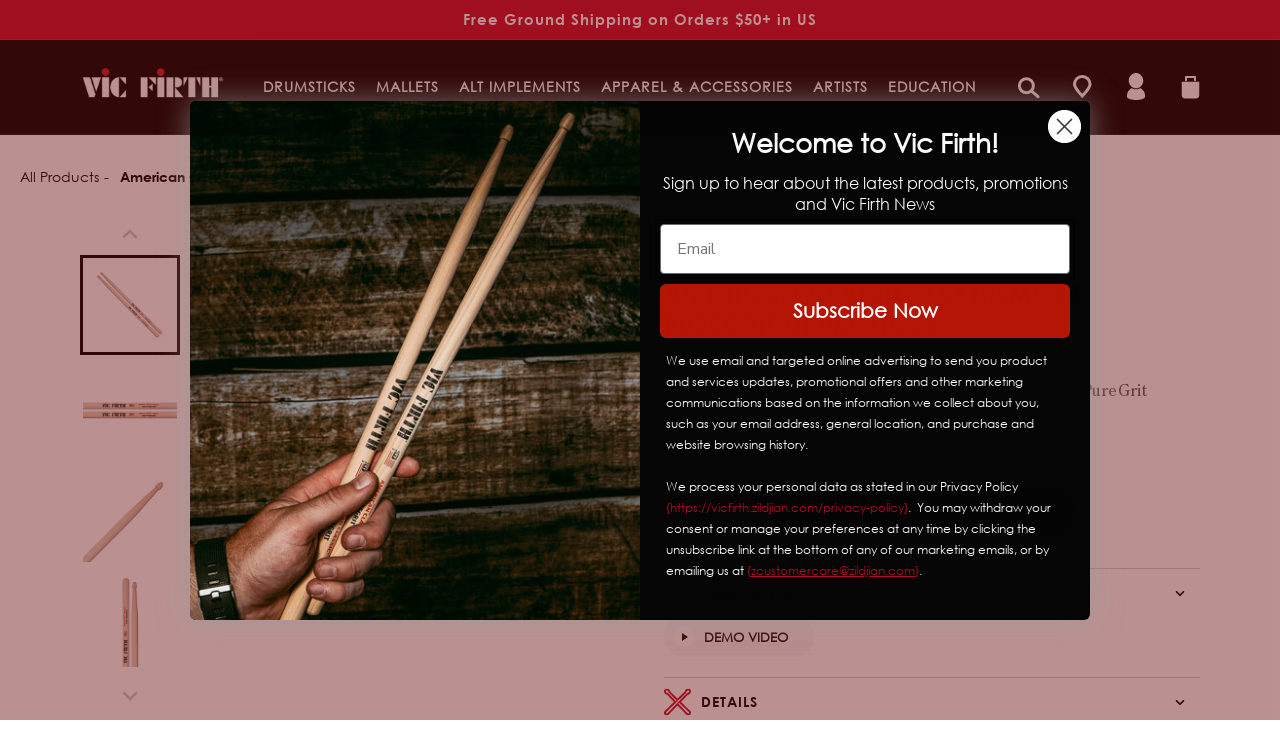

--- FILE ---
content_type: text/html; charset=utf-8
request_url: https://vicfirth.com/products/american-classic-x5b-puregrit
body_size: 101662
content:
<!doctype html>
<html class="no-js" lang="en">
  <head>
    <meta charset="utf-8">
    <meta http-equiv="X-UA-Compatible" content="IE=edge">
    <meta name="viewport" content="width=device-width,initial-scale=1">
    <meta name="google-site-verification" content="WH5Q50Vhz6c2j-TdXiO3iVWlLEGwzyLyOovJ5Btx7vc">
    <meta name="theme-color" content="">
    <link rel="canonical" href="https://vicfirth.com/products/american-classic-x5b-puregrit">
    <link rel="preconnect" href="https://cdn.shopify.com" crossorigin>
    <meta name="facebook-domain-verification" content="d1fr2olen44bzyylzp0l1yjdsgmaob" /><link rel="icon" type="image/png" href="//vicfirth.com/cdn/shop/files/VF.gif?crop=center&height=32&v=1683669285&width=32"><link rel="preconnect" href="https://fonts.shopifycdn.com" crossorigin><title>
      American Classic Extreme 5B PureGrit
 &ndash; Vic Firth</title>

    
      <meta name="description" content="American Classic Extreme 5B PureGrit">
    

    

<meta property="og:site_name" content="Vic Firth">
<meta property="og:url" content="https://vicfirth.com/products/american-classic-x5b-puregrit">
<meta property="og:title" content="American Classic Extreme 5B PureGrit">
<meta property="og:type" content="product">
<meta property="og:description" content="American Classic Extreme 5B PureGrit"><meta property="og:image" content="http://vicfirth.com/cdn/shop/files/2000-X_2_5d953e51-dacd-4809-a503-b33ea2f8f080.jpg?v=1701880755">
  <meta property="og:image:secure_url" content="https://vicfirth.com/cdn/shop/files/2000-X_2_5d953e51-dacd-4809-a503-b33ea2f8f080.jpg?v=1701880755">
  <meta property="og:image:width" content="2000">
  <meta property="og:image:height" content="2000"><meta property="og:price:amount" content="14.99">
  <meta property="og:price:currency" content="USD"><meta name="twitter:site" content="@vicfirth"><meta name="twitter:card" content="summary_large_image">
<meta name="twitter:title" content="American Classic Extreme 5B PureGrit">
<meta name="twitter:description" content="American Classic Extreme 5B PureGrit">


    <script async="" src="https://www.googletagmanager.com/gtm.js?id=GTM-KZCNM2V"></script> 
    <!-- Google tag (gtag.js) -->
    <script async src="https://www.googletagmanager.com/gtag/js?id=UA-152752418-2"></script>
    <script>
      window.dataLayer = window.dataLayer || [];
      function gtag(){dataLayer.push(arguments);}
      gtag('js', new Date());

      gtag('config', 'UA-152752418-2');
    </script>

    <!-- Facebook tracking code. -->

    <script>
      !function(f,b,e,v,n,t,s)
      {if(f.fbq)return;n=f.fbq=function(){n.callMethod?
      n.callMethod.apply(n,arguments):n.queue.push(arguments)};
      if(!f._fbq)f._fbq=n;n.push=n;n.loaded=!0;n.version='2.0';
      n.queue=[];t=b.createElement(e);t.async=!0;
      t.src=v;s=b.getElementsByTagName(e)[0];
      s.parentNode.insertBefore(t,s)}(window,document,'script',
      'https://connect.facebook.net/en_US/fbevents.js');
      fbq('init', '1789827234600651');
      fbq('track', 'PageView');
    </script>

    <script src="https://cdn.jsdelivr.net/npm/@splidejs/splide@4.1.4/dist/js/splide.min.js"></script>
    <link href="https://cdn.jsdelivr.net/npm/@splidejs/splide@4.1.4/dist/css/splide.min.css" rel="stylesheet">
    <script src="//vicfirth.com/cdn/shop/t/26/assets/constants.js?v=165488195745554878101738084115" defer="defer"></script>
    <script src="//vicfirth.com/cdn/shop/t/26/assets/pubsub.js?v=2921868252632587581738084115" defer="defer"></script>
    <script src="//vicfirth.com/cdn/shop/t/26/assets/global.js?v=30091932858889779131738084116" defer="defer"></script>
    <script src="//vicfirth.com/cdn/shop/t/26/assets/custom.js?v=62333021925937688251738084115" defer="defer"></script>
    
    
    <script>window.performance && window.performance.mark && window.performance.mark('shopify.content_for_header.start');</script><meta name="google-site-verification" content="KMyhTy1ZeLefOAIi1X9h-BjudQwtJb_8amevGQKFuCg">
<meta id="shopify-digital-wallet" name="shopify-digital-wallet" content="/73402712364/digital_wallets/dialog">
<meta name="shopify-checkout-api-token" content="781578a97b307f731de6dc502c4d29a3">
<link rel="alternate" type="application/json+oembed" href="https://vicfirth.com/products/american-classic-x5b-puregrit.oembed">
<script async="async" src="/checkouts/internal/preloads.js?locale=en-US"></script>
<link rel="preconnect" href="https://shop.app" crossorigin="anonymous">
<script async="async" src="https://shop.app/checkouts/internal/preloads.js?locale=en-US&shop_id=73402712364" crossorigin="anonymous"></script>
<script id="apple-pay-shop-capabilities" type="application/json">{"shopId":73402712364,"countryCode":"US","currencyCode":"USD","merchantCapabilities":["supports3DS"],"merchantId":"gid:\/\/shopify\/Shop\/73402712364","merchantName":"Vic Firth","requiredBillingContactFields":["postalAddress","email","phone"],"requiredShippingContactFields":["postalAddress","email","phone"],"shippingType":"shipping","supportedNetworks":["visa","masterCard","amex","discover","elo","jcb"],"total":{"type":"pending","label":"Vic Firth","amount":"1.00"},"shopifyPaymentsEnabled":true,"supportsSubscriptions":true}</script>
<script id="shopify-features" type="application/json">{"accessToken":"781578a97b307f731de6dc502c4d29a3","betas":["rich-media-storefront-analytics"],"domain":"vicfirth.com","predictiveSearch":true,"shopId":73402712364,"locale":"en"}</script>
<script>var Shopify = Shopify || {};
Shopify.shop = "vicfirthshop.myshopify.com";
Shopify.locale = "en";
Shopify.currency = {"active":"USD","rate":"1.0"};
Shopify.country = "US";
Shopify.theme = {"name":"Vic Firth - Blue Stout - Live","id":175194603820,"schema_name":"Dawn","schema_version":"8.0.1","theme_store_id":null,"role":"main"};
Shopify.theme.handle = "null";
Shopify.theme.style = {"id":null,"handle":null};
Shopify.cdnHost = "vicfirth.com/cdn";
Shopify.routes = Shopify.routes || {};
Shopify.routes.root = "/";</script>
<script type="module">!function(o){(o.Shopify=o.Shopify||{}).modules=!0}(window);</script>
<script>!function(o){function n(){var o=[];function n(){o.push(Array.prototype.slice.apply(arguments))}return n.q=o,n}var t=o.Shopify=o.Shopify||{};t.loadFeatures=n(),t.autoloadFeatures=n()}(window);</script>
<script>
  window.ShopifyPay = window.ShopifyPay || {};
  window.ShopifyPay.apiHost = "shop.app\/pay";
  window.ShopifyPay.redirectState = null;
</script>
<script id="shop-js-analytics" type="application/json">{"pageType":"product"}</script>
<script defer="defer" async type="module" src="//vicfirth.com/cdn/shopifycloud/shop-js/modules/v2/client.init-shop-cart-sync_C5BV16lS.en.esm.js"></script>
<script defer="defer" async type="module" src="//vicfirth.com/cdn/shopifycloud/shop-js/modules/v2/chunk.common_CygWptCX.esm.js"></script>
<script type="module">
  await import("//vicfirth.com/cdn/shopifycloud/shop-js/modules/v2/client.init-shop-cart-sync_C5BV16lS.en.esm.js");
await import("//vicfirth.com/cdn/shopifycloud/shop-js/modules/v2/chunk.common_CygWptCX.esm.js");

  window.Shopify.SignInWithShop?.initShopCartSync?.({"fedCMEnabled":true,"windoidEnabled":true});

</script>
<script>
  window.Shopify = window.Shopify || {};
  if (!window.Shopify.featureAssets) window.Shopify.featureAssets = {};
  window.Shopify.featureAssets['shop-js'] = {"shop-cart-sync":["modules/v2/client.shop-cart-sync_ZFArdW7E.en.esm.js","modules/v2/chunk.common_CygWptCX.esm.js"],"init-fed-cm":["modules/v2/client.init-fed-cm_CmiC4vf6.en.esm.js","modules/v2/chunk.common_CygWptCX.esm.js"],"shop-button":["modules/v2/client.shop-button_tlx5R9nI.en.esm.js","modules/v2/chunk.common_CygWptCX.esm.js"],"shop-cash-offers":["modules/v2/client.shop-cash-offers_DOA2yAJr.en.esm.js","modules/v2/chunk.common_CygWptCX.esm.js","modules/v2/chunk.modal_D71HUcav.esm.js"],"init-windoid":["modules/v2/client.init-windoid_sURxWdc1.en.esm.js","modules/v2/chunk.common_CygWptCX.esm.js"],"shop-toast-manager":["modules/v2/client.shop-toast-manager_ClPi3nE9.en.esm.js","modules/v2/chunk.common_CygWptCX.esm.js"],"init-shop-email-lookup-coordinator":["modules/v2/client.init-shop-email-lookup-coordinator_B8hsDcYM.en.esm.js","modules/v2/chunk.common_CygWptCX.esm.js"],"init-shop-cart-sync":["modules/v2/client.init-shop-cart-sync_C5BV16lS.en.esm.js","modules/v2/chunk.common_CygWptCX.esm.js"],"avatar":["modules/v2/client.avatar_BTnouDA3.en.esm.js"],"pay-button":["modules/v2/client.pay-button_FdsNuTd3.en.esm.js","modules/v2/chunk.common_CygWptCX.esm.js"],"init-customer-accounts":["modules/v2/client.init-customer-accounts_DxDtT_ad.en.esm.js","modules/v2/client.shop-login-button_C5VAVYt1.en.esm.js","modules/v2/chunk.common_CygWptCX.esm.js","modules/v2/chunk.modal_D71HUcav.esm.js"],"init-shop-for-new-customer-accounts":["modules/v2/client.init-shop-for-new-customer-accounts_ChsxoAhi.en.esm.js","modules/v2/client.shop-login-button_C5VAVYt1.en.esm.js","modules/v2/chunk.common_CygWptCX.esm.js","modules/v2/chunk.modal_D71HUcav.esm.js"],"shop-login-button":["modules/v2/client.shop-login-button_C5VAVYt1.en.esm.js","modules/v2/chunk.common_CygWptCX.esm.js","modules/v2/chunk.modal_D71HUcav.esm.js"],"init-customer-accounts-sign-up":["modules/v2/client.init-customer-accounts-sign-up_CPSyQ0Tj.en.esm.js","modules/v2/client.shop-login-button_C5VAVYt1.en.esm.js","modules/v2/chunk.common_CygWptCX.esm.js","modules/v2/chunk.modal_D71HUcav.esm.js"],"shop-follow-button":["modules/v2/client.shop-follow-button_Cva4Ekp9.en.esm.js","modules/v2/chunk.common_CygWptCX.esm.js","modules/v2/chunk.modal_D71HUcav.esm.js"],"checkout-modal":["modules/v2/client.checkout-modal_BPM8l0SH.en.esm.js","modules/v2/chunk.common_CygWptCX.esm.js","modules/v2/chunk.modal_D71HUcav.esm.js"],"lead-capture":["modules/v2/client.lead-capture_Bi8yE_yS.en.esm.js","modules/v2/chunk.common_CygWptCX.esm.js","modules/v2/chunk.modal_D71HUcav.esm.js"],"shop-login":["modules/v2/client.shop-login_D6lNrXab.en.esm.js","modules/v2/chunk.common_CygWptCX.esm.js","modules/v2/chunk.modal_D71HUcav.esm.js"],"payment-terms":["modules/v2/client.payment-terms_CZxnsJam.en.esm.js","modules/v2/chunk.common_CygWptCX.esm.js","modules/v2/chunk.modal_D71HUcav.esm.js"]};
</script>
<script>(function() {
  var isLoaded = false;
  function asyncLoad() {
    if (isLoaded) return;
    isLoaded = true;
    var urls = ["https:\/\/cdn-loyalty.yotpo.com\/loader\/5CcjT45YeNvlSkR0ZHr-fA.js?shop=vicfirthshop.myshopify.com"];
    for (var i = 0; i < urls.length; i++) {
      var s = document.createElement('script');
      s.type = 'text/javascript';
      s.async = true;
      s.src = urls[i];
      var x = document.getElementsByTagName('script')[0];
      x.parentNode.insertBefore(s, x);
    }
  };
  if(window.attachEvent) {
    window.attachEvent('onload', asyncLoad);
  } else {
    window.addEventListener('load', asyncLoad, false);
  }
})();</script>
<script id="__st">var __st={"a":73402712364,"offset":-18000,"reqid":"9584a1e7-be5c-4f8e-84b1-18182e4d8ce2-1768667873","pageurl":"vicfirth.com\/products\/american-classic-x5b-puregrit","u":"b056107a7bb4","p":"product","rtyp":"product","rid":8237965246764};</script>
<script>window.ShopifyPaypalV4VisibilityTracking = true;</script>
<script id="captcha-bootstrap">!function(){'use strict';const t='contact',e='account',n='new_comment',o=[[t,t],['blogs',n],['comments',n],[t,'customer']],c=[[e,'customer_login'],[e,'guest_login'],[e,'recover_customer_password'],[e,'create_customer']],r=t=>t.map((([t,e])=>`form[action*='/${t}']:not([data-nocaptcha='true']) input[name='form_type'][value='${e}']`)).join(','),a=t=>()=>t?[...document.querySelectorAll(t)].map((t=>t.form)):[];function s(){const t=[...o],e=r(t);return a(e)}const i='password',u='form_key',d=['recaptcha-v3-token','g-recaptcha-response','h-captcha-response',i],f=()=>{try{return window.sessionStorage}catch{return}},m='__shopify_v',_=t=>t.elements[u];function p(t,e,n=!1){try{const o=window.sessionStorage,c=JSON.parse(o.getItem(e)),{data:r}=function(t){const{data:e,action:n}=t;return t[m]||n?{data:e,action:n}:{data:t,action:n}}(c);for(const[e,n]of Object.entries(r))t.elements[e]&&(t.elements[e].value=n);n&&o.removeItem(e)}catch(o){console.error('form repopulation failed',{error:o})}}const l='form_type',E='cptcha';function T(t){t.dataset[E]=!0}const w=window,h=w.document,L='Shopify',v='ce_forms',y='captcha';let A=!1;((t,e)=>{const n=(g='f06e6c50-85a8-45c8-87d0-21a2b65856fe',I='https://cdn.shopify.com/shopifycloud/storefront-forms-hcaptcha/ce_storefront_forms_captcha_hcaptcha.v1.5.2.iife.js',D={infoText:'Protected by hCaptcha',privacyText:'Privacy',termsText:'Terms'},(t,e,n)=>{const o=w[L][v],c=o.bindForm;if(c)return c(t,g,e,D).then(n);var r;o.q.push([[t,g,e,D],n]),r=I,A||(h.body.append(Object.assign(h.createElement('script'),{id:'captcha-provider',async:!0,src:r})),A=!0)});var g,I,D;w[L]=w[L]||{},w[L][v]=w[L][v]||{},w[L][v].q=[],w[L][y]=w[L][y]||{},w[L][y].protect=function(t,e){n(t,void 0,e),T(t)},Object.freeze(w[L][y]),function(t,e,n,w,h,L){const[v,y,A,g]=function(t,e,n){const i=e?o:[],u=t?c:[],d=[...i,...u],f=r(d),m=r(i),_=r(d.filter((([t,e])=>n.includes(e))));return[a(f),a(m),a(_),s()]}(w,h,L),I=t=>{const e=t.target;return e instanceof HTMLFormElement?e:e&&e.form},D=t=>v().includes(t);t.addEventListener('submit',(t=>{const e=I(t);if(!e)return;const n=D(e)&&!e.dataset.hcaptchaBound&&!e.dataset.recaptchaBound,o=_(e),c=g().includes(e)&&(!o||!o.value);(n||c)&&t.preventDefault(),c&&!n&&(function(t){try{if(!f())return;!function(t){const e=f();if(!e)return;const n=_(t);if(!n)return;const o=n.value;o&&e.removeItem(o)}(t);const e=Array.from(Array(32),(()=>Math.random().toString(36)[2])).join('');!function(t,e){_(t)||t.append(Object.assign(document.createElement('input'),{type:'hidden',name:u})),t.elements[u].value=e}(t,e),function(t,e){const n=f();if(!n)return;const o=[...t.querySelectorAll(`input[type='${i}']`)].map((({name:t})=>t)),c=[...d,...o],r={};for(const[a,s]of new FormData(t).entries())c.includes(a)||(r[a]=s);n.setItem(e,JSON.stringify({[m]:1,action:t.action,data:r}))}(t,e)}catch(e){console.error('failed to persist form',e)}}(e),e.submit())}));const S=(t,e)=>{t&&!t.dataset[E]&&(n(t,e.some((e=>e===t))),T(t))};for(const o of['focusin','change'])t.addEventListener(o,(t=>{const e=I(t);D(e)&&S(e,y())}));const B=e.get('form_key'),M=e.get(l),P=B&&M;t.addEventListener('DOMContentLoaded',(()=>{const t=y();if(P)for(const e of t)e.elements[l].value===M&&p(e,B);[...new Set([...A(),...v().filter((t=>'true'===t.dataset.shopifyCaptcha))])].forEach((e=>S(e,t)))}))}(h,new URLSearchParams(w.location.search),n,t,e,['guest_login'])})(!0,!0)}();</script>
<script integrity="sha256-4kQ18oKyAcykRKYeNunJcIwy7WH5gtpwJnB7kiuLZ1E=" data-source-attribution="shopify.loadfeatures" defer="defer" src="//vicfirth.com/cdn/shopifycloud/storefront/assets/storefront/load_feature-a0a9edcb.js" crossorigin="anonymous"></script>
<script crossorigin="anonymous" defer="defer" src="//vicfirth.com/cdn/shopifycloud/storefront/assets/shopify_pay/storefront-65b4c6d7.js?v=20250812"></script>
<script data-source-attribution="shopify.dynamic_checkout.dynamic.init">var Shopify=Shopify||{};Shopify.PaymentButton=Shopify.PaymentButton||{isStorefrontPortableWallets:!0,init:function(){window.Shopify.PaymentButton.init=function(){};var t=document.createElement("script");t.src="https://vicfirth.com/cdn/shopifycloud/portable-wallets/latest/portable-wallets.en.js",t.type="module",document.head.appendChild(t)}};
</script>
<script data-source-attribution="shopify.dynamic_checkout.buyer_consent">
  function portableWalletsHideBuyerConsent(e){var t=document.getElementById("shopify-buyer-consent"),n=document.getElementById("shopify-subscription-policy-button");t&&n&&(t.classList.add("hidden"),t.setAttribute("aria-hidden","true"),n.removeEventListener("click",e))}function portableWalletsShowBuyerConsent(e){var t=document.getElementById("shopify-buyer-consent"),n=document.getElementById("shopify-subscription-policy-button");t&&n&&(t.classList.remove("hidden"),t.removeAttribute("aria-hidden"),n.addEventListener("click",e))}window.Shopify?.PaymentButton&&(window.Shopify.PaymentButton.hideBuyerConsent=portableWalletsHideBuyerConsent,window.Shopify.PaymentButton.showBuyerConsent=portableWalletsShowBuyerConsent);
</script>
<script data-source-attribution="shopify.dynamic_checkout.cart.bootstrap">document.addEventListener("DOMContentLoaded",(function(){function t(){return document.querySelector("shopify-accelerated-checkout-cart, shopify-accelerated-checkout")}if(t())Shopify.PaymentButton.init();else{new MutationObserver((function(e,n){t()&&(Shopify.PaymentButton.init(),n.disconnect())})).observe(document.body,{childList:!0,subtree:!0})}}));
</script>
<script id='scb4127' type='text/javascript' async='' src='https://vicfirth.com/cdn/shopifycloud/privacy-banner/storefront-banner.js'></script><link id="shopify-accelerated-checkout-styles" rel="stylesheet" media="screen" href="https://vicfirth.com/cdn/shopifycloud/portable-wallets/latest/accelerated-checkout-backwards-compat.css" crossorigin="anonymous">
<style id="shopify-accelerated-checkout-cart">
        #shopify-buyer-consent {
  margin-top: 1em;
  display: inline-block;
  width: 100%;
}

#shopify-buyer-consent.hidden {
  display: none;
}

#shopify-subscription-policy-button {
  background: none;
  border: none;
  padding: 0;
  text-decoration: underline;
  font-size: inherit;
  cursor: pointer;
}

#shopify-subscription-policy-button::before {
  box-shadow: none;
}

      </style>
<script id="sections-script" data-sections="product-recommendations,header,footer" defer="defer" src="//vicfirth.com/cdn/shop/t/26/compiled_assets/scripts.js?7588"></script>
<script>window.performance && window.performance.mark && window.performance.mark('shopify.content_for_header.end');</script>


    <style data-shopify>
  @font-face {
  font-family: Poppins;
  font-weight: 300;
  font-style: normal;
  font-display: swap;
  src: url("//vicfirth.com/cdn/fonts/poppins/poppins_n3.05f58335c3209cce17da4f1f1ab324ebe2982441.woff2") format("woff2"),
       url("//vicfirth.com/cdn/fonts/poppins/poppins_n3.6971368e1f131d2c8ff8e3a44a36b577fdda3ff5.woff") format("woff");
}

  @font-face {
  font-family: Poppins;
  font-weight: 700;
  font-style: normal;
  font-display: swap;
  src: url("//vicfirth.com/cdn/fonts/poppins/poppins_n7.56758dcf284489feb014a026f3727f2f20a54626.woff2") format("woff2"),
       url("//vicfirth.com/cdn/fonts/poppins/poppins_n7.f34f55d9b3d3205d2cd6f64955ff4b36f0cfd8da.woff") format("woff");
}

  @font-face {
  font-family: Poppins;
  font-weight: 300;
  font-style: italic;
  font-display: swap;
  src: url("//vicfirth.com/cdn/fonts/poppins/poppins_i3.8536b4423050219f608e17f134fe9ea3b01ed890.woff2") format("woff2"),
       url("//vicfirth.com/cdn/fonts/poppins/poppins_i3.0f4433ada196bcabf726ed78f8e37e0995762f7f.woff") format("woff");
}

  @font-face {
  font-family: Poppins;
  font-weight: 700;
  font-style: italic;
  font-display: swap;
  src: url("//vicfirth.com/cdn/fonts/poppins/poppins_i7.42fd71da11e9d101e1e6c7932199f925f9eea42d.woff2") format("woff2"),
       url("//vicfirth.com/cdn/fonts/poppins/poppins_i7.ec8499dbd7616004e21155106d13837fff4cf556.woff") format("woff");
}

  @font-face {
  font-family: Poppins;
  font-weight: 600;
  font-style: normal;
  font-display: swap;
  src: url("//vicfirth.com/cdn/fonts/poppins/poppins_n6.aa29d4918bc243723d56b59572e18228ed0786f6.woff2") format("woff2"),
       url("//vicfirth.com/cdn/fonts/poppins/poppins_n6.5f815d845fe073750885d5b7e619ee00e8111208.woff") format("woff");
}


  @font-face {
    font-family: 'Century Old Style Std';
    src: url(//vicfirth.com/cdn/shop/t/26/assets/CenturyOldStyleStd-Regular.woff2?v=76670165653264757571738084115) format('woff2'),
        url(//vicfirth.com/cdn/shop/t/26/assets/CenturyOldStyleStd-Regular.woff?v=38789099153015441151738084116) format('woff');
    font-weight: normal;
    font-style: normal;
    font-display: swap;
  }

  @font-face {
    font-family: 'Century Gothic';
    src: url(//vicfirth.com/cdn/shop/t/26/assets/GOTHIC.TTF?v=18887588200147258011761058871) format('truetype'),
    font-weight: normal;
    font-style: normal;
    font-display: swap;
  }
  @font-face {
    font-family: 'Century Gothic Bold';
    src: url(//vicfirth.com/cdn/shop/t/26/assets/GOTHICB.TTF?v=171724761261993690931761058871) format('truetype'),
    font-weight: 700;
    font-style: normal;
    font-display: swap;
  }

  :root {
    --font-spec-family: 'Century Old Style Std';
    --font-body-family: Century Gothic;
    --font-body-style: normal;
    --font-body-weight: 300;
    --font-body-weight-bold: 600;

    --font-heading-family: Century Gothic Bold;
    --font-heading-style: normal;
    --font-heading-weight: 600;

    --font-body-scale: 1.0;
    --font-heading-scale: 1.0;

    --color-base-text: 0, 0, 0;
    --color-shadow: 0, 0, 0;
    --color-base-background-1: 255, 255, 255;
    --color-base-background-2: 248, 248, 249;
    --color-base-solid-button-labels: 255, 255, 255;
    --color-base-outline-button-labels: 0, 0, 0;
    --color-base-accent-1: 206, 14, 45;
    --color-base-accent-2: 206, 14, 45;
    --payment-terms-background-color: #ffffff;

    --gradient-base-background-1: #ffffff;
    --gradient-base-background-2: #f8f8f9;
    --gradient-base-accent-1: #ce0e2d;
    --gradient-base-accent-2: #ce0e2d;

    --media-padding: px;
    --media-border-opacity: 0.05;
    --media-border-width: 1px;
    --media-radius: 0px;
    --media-shadow-opacity: 0.0;
    --media-shadow-horizontal-offset: 0px;
    --media-shadow-vertical-offset: 4px;
    --media-shadow-blur-radius: 5px;
    --media-shadow-visible: 0;

    --page-width: 160rem;
    --page-width-margin: 0rem;

    --product-card-image-padding: 0.0rem;
    --product-card-corner-radius: 0.0rem;
    --product-card-text-alignment: left;
    --product-card-border-width: 0.0rem;
    --product-card-border-opacity: 0.1;
    --product-card-shadow-opacity: 0.0;
    --product-card-shadow-visible: 0;
    --product-card-shadow-horizontal-offset: 0.0rem;
    --product-card-shadow-vertical-offset: 0.4rem;
    --product-card-shadow-blur-radius: 0.5rem;

    --collection-card-image-padding: 0.0rem;
    --collection-card-corner-radius: 0.0rem;
    --collection-card-text-alignment: left;
    --collection-card-border-width: 0.0rem;
    --collection-card-border-opacity: 0.1;
    --collection-card-shadow-opacity: 0.0;
    --collection-card-shadow-visible: 0;
    --collection-card-shadow-horizontal-offset: 0.0rem;
    --collection-card-shadow-vertical-offset: 0.4rem;
    --collection-card-shadow-blur-radius: 0.5rem;

    --blog-card-image-padding: 0.0rem;
    --blog-card-corner-radius: 0.0rem;
    --blog-card-text-alignment: left;
    --blog-card-border-width: 0.0rem;
    --blog-card-border-opacity: 0.1;
    --blog-card-shadow-opacity: 0.0;
    --blog-card-shadow-visible: 0;
    --blog-card-shadow-horizontal-offset: 0.0rem;
    --blog-card-shadow-vertical-offset: 0.4rem;
    --blog-card-shadow-blur-radius: 0.5rem;

    --badge-corner-radius: 4.0rem;

    --popup-border-width: 1px;
    --popup-border-opacity: 0.1;
    --popup-corner-radius: 0px;
    --popup-shadow-opacity: 0.0;
    --popup-shadow-horizontal-offset: 0px;
    --popup-shadow-vertical-offset: 4px;
    --popup-shadow-blur-radius: 5px;

    --drawer-border-width: 1px;
    --drawer-border-opacity: 0.1;
    --drawer-shadow-opacity: 0.0;
    --drawer-shadow-horizontal-offset: 0px;
    --drawer-shadow-vertical-offset: 4px;
    --drawer-shadow-blur-radius: 5px;

    --spacing-sections-desktop: 20px;
    --spacing-sections-mobile: 20px;

    --grid-desktop-vertical-spacing: 28px;
    --grid-desktop-horizontal-spacing: 28px;
    --grid-mobile-vertical-spacing: 14px;
    --grid-mobile-horizontal-spacing: 14px;

    --text-boxes-border-opacity: 0.1;
    --text-boxes-border-width: 0px;
    --text-boxes-radius: 0px;
    --text-boxes-shadow-opacity: 0.0;
    --text-boxes-shadow-visible: 0;
    --text-boxes-shadow-horizontal-offset: 0px;
    --text-boxes-shadow-vertical-offset: 4px;
    --text-boxes-shadow-blur-radius: 5px;

    --buttons-radius: 40px;
    --buttons-radius-outset: 41px;
    --buttons-border-width: 1px;
    --buttons-border-opacity: 1.0;
    --buttons-shadow-opacity: 0.0;
    --buttons-shadow-visible: 0;
    --buttons-shadow-horizontal-offset: 0px;
    --buttons-shadow-vertical-offset: 4px;
    --buttons-shadow-blur-radius: 5px;
    --buttons-border-offset: 0.3px;

    --inputs-radius: 0px;
    --inputs-border-width: 1px;
    --inputs-border-opacity: 0.0;
    --inputs-shadow-opacity: 0.0;
    --inputs-shadow-horizontal-offset: 0px;
    --inputs-margin-offset: 0px;
    --inputs-shadow-vertical-offset: 4px;
    --inputs-shadow-blur-radius: 5px;
    --inputs-radius-outset: 0px;

    --variant-pills-radius: 40px;
    --variant-pills-border-width: 1px;
    --variant-pills-border-opacity: 0.55;
    --variant-pills-shadow-opacity: 0.0;
    --variant-pills-shadow-horizontal-offset: 0px;
    --variant-pills-shadow-vertical-offset: 4px;
    --variant-pills-shadow-blur-radius: 5px;
  }

  *,
  *::before,
  *::after {
    box-sizing: inherit;
  }

  html {
    box-sizing: border-box;
    font-size: calc(var(--font-body-scale) * 62.5%);
    height: 100%;
  }

  body {
    display: grid;
    grid-template-rows: auto auto 1fr auto;
    grid-template-columns: 100%;
    min-height: 100%;
    margin: 0;
    font-size: 15px;
    letter-spacing: 1px;
    line-height: 23px;
    font-family: var(--font-body-family);
    font-style: var(--font-body-style);
    font-weight: var(--font-body-weight);
  }

  [data-notify] { z-index: 1 !important; }

  @media screen and (max-width: 749px) {
    body {
      font-size: 15px;
      line-height: 22px;
      letter-spacing: 0;
    }
    .announcement-bar-section {
      height: 37px;
      overflow: hidden;
    }
    .section-header .header__heading {
      height: 57px;
      overflow: hidden;
    }
  }
  /* Color custom properties */
:root {
  --tooltip-background: white;
  --tooltip-color: #000;
  --toolitp-width: 220px;
  --tooltip-padding: 20px;
  --tooltip-zindex: 10;
  --tooltip-tip-width: 10px;
  --tooltip-offset: 15px;
  --tooltip-shadow: 2px 2px 6px rgba(0, 0, 0, 0.28);
  --tooltip-border-radius: 5px;
}
:root,
.color-background-1 {
  --color-foreground: var(--color-base-text);
  --color-background: var(--color-base-background-1);
  --gradient-background: var(--gradient-base-background-1);
}

.color-background-2 {
  --color-foreground: var(--color-base-text);
  --color-background: var(--color-base-background-2);
  --gradient-background: var(--gradient-base-background-2);
}

.color-inverse {
  --color-foreground: var(--color-base-accent-1);
  --color-background: var(--color-base-text);
  --gradient-background: rgb(var(--color-base-text));
}

.color-inverse-2 {
  --color-foreground: var(--color-base-background-1);
  --color-background: var(--color-base-text);
  --gradient-background: rgb(var(--color-base-text));
}

.color-accent-1 {
  --color-foreground: var(--color-base-solid-button-labels);
  --color-background: var(--color-base-accent-1);
  --gradient-background: var(--gradient-base-accent-1);
}

.color-accent-2 {
  --color-foreground: var(--color-base-accent-2);
  --color-background: var(--color-base-solid-button-labels);
  --gradient-background: var(--color-base-solid-button-labels);
}

.color-accent-3 {
  --color-background: var(--color-base-accent-1);
  --gradient-background: var(--gradient-base-accent-1);
}

.color-foreground-outline-button {
  --color-foreground: var(--color-base-outline-button-labels);
}

.color-foreground-accent-1 {
  --color-foreground: var(--color-base-accent-1);
}

.color-foreground-accent-2 {
  --color-foreground: var(--color-base-accent-2);
}

:root,
.color-background-1 {
  --color-link: var(--color-base-outline-button-labels);
  --alpha-link: 0.85;
}

.color-background-2,
.color-inverse,
.color-inverse-2,
.color-accent-1,
.color-accent-2,
.color-accent-3 {
  --color-link: var(--color-foreground);
  --alpha-link: 0.7;
}

:root,
.color-background-1 {
  --color-button: var(--color-base-accent-1);
  --color-button-text: var(--color-base-solid-button-labels);
  --alpha-button-background: 1;
  --alpha-button-border: 1;
}

.color-background-2,
.color-inverse,
.color-inverse-2{
  --color-button: var(--color-base-accent-1);
  --color-button-text: 255, 255, 255;
}

.color-accent-1,
.color-accent-2,
.color-accent-3 {
  --color-button: var(--color-foreground);
  --color-button-text: 255, 255, 255;
}

.button--secondary {
  --color-button: var(--color-base-outline-button-labels);
  --color-button-text: var(--color-base-outline-button-labels);
  --color-button: var(--color-background);
  --alpha-button-background: 1;
}

.color-background-2 .button--secondary,
.color-accent-1 .button--secondary,
.color-accent-2 .button--secondary,
.color-accent-3 .button--secondary {
  --color-button: var(--color-background);
  --color-button-text: var(--color-foreground);
}

.color-inverse .button--secondary {
  --color-button: var(--color-background);
  --color-button-text: var(--color-foreground);
}

.button--tertiary {
  --color-button: var(--color-base-outline-button-labels);
  --color-button-text: var(--color-base-outline-button-labels);
  --alpha-button-background: 0;
  --alpha-button-border: 0.2;
}

.color-background-2 .button--tertiary,
.color-inverse .button--tertiary,
.color-accent-1 .button--tertiary,
.color-accent-2 .button--tertiary,
.color-accent-3 .button--tertiary {
  --color-button: var(--color-foreground);
  --color-button-text: var(--color-foreground);
}

:root,
.color-background-1 {
  --color-badge-background: var(--color-background);
  --color-badge-border: var(--color-foreground);
  --alpha-badge-border: 0.1;
}

.color-background-2,
.color-inverse,
.color-inverse-2,
.color-accent-1,
.color-accent-2,
.color-accent-3 {
  --color-badge-background: var(--color-background);
  --color-badge-border: var(--color-background);
  --alpha-badge-border: 1;
}

:root,
.color-background-1,
.color-background-2 {
  --color-card-hover: var(--color-base-text);
}

.color-inverse {
  --color-card-hover: var(--color-base-background-1);
}

.color-accent-1,
.color-accent-2,
.color-accent-3 {
  --color-card-hover: var(--color-base-solid-button-labels);
}

:root,
.color-icon-text {
  --color-icon: rgb(var(--color-base-text));
}

.color-icon-accent-1 {
  --color-icon: rgb(var(--color-base-accent-1));
}

.color-icon-accent-2 {
  --color-icon: rgb(var(--color-base-accent-2));
}

.color-icon-outline-button {
  --color-icon: rgb(var(--color-base-outline-button-labels));
}

.product-card-wrapper .card,
.contains-card--product {
  --border-radius: var(--product-card-corner-radius);
  --border-width: var(--product-card-border-width);
  --border-opacity: var(--product-card-border-opacity);
  --shadow-horizontal-offset: var(--product-card-shadow-horizontal-offset);
  --shadow-vertical-offset: var(--product-card-shadow-vertical-offset);
  --shadow-blur-radius: var(--product-card-shadow-blur-radius);
  --shadow-opacity: var(--product-card-shadow-opacity);
  --shadow-visible: var(--product-card-shadow-visible);
  --image-padding: var(--product-card-image-padding);
  --text-alignment: var(--product-card-text-alignment);
}

.collection-card-wrapper .card,
.contains-card--collection {
  --border-radius: var(--collection-card-corner-radius);
  --border-width: var(--collection-card-border-width);
  --border-opacity: var(--collection-card-border-opacity);
  --shadow-horizontal-offset: var(--collection-card-shadow-horizontal-offset);
  --shadow-vertical-offset: var(--collection-card-shadow-vertical-offset);
  --shadow-blur-radius: var(--collection-card-shadow-blur-radius);
  --shadow-opacity: var(--collection-card-shadow-opacity);
  --shadow-visible: var(--collection-card-shadow-visible);
  --image-padding: var(--collection-card-image-padding);
  --text-alignment: var(--collection-card-text-alignment);
}

.article-card-wrapper .card,
.contains-card--article {
  --border-radius: var(--blog-card-corner-radius);
  --border-width: var(--blog-card-border-width);
  --border-opacity: var(--blog-card-border-opacity);
  --shadow-horizontal-offset: var(--blog-card-shadow-horizontal-offset);
  --shadow-vertical-offset: var(--blog-card-shadow-vertical-offset);
  --shadow-blur-radius: var(--blog-card-shadow-blur-radius);
  --shadow-opacity: var(--blog-card-shadow-opacity);
  --shadow-visible: var(--blog-card-shadow-visible);
  --image-padding: var(--blog-card-image-padding);
  --text-alignment: var(--blog-card-text-alignment);
}

.contains-content-container,
.content-container {
  --border-radius: var(--text-boxes-radius);
  --border-width: var(--text-boxes-border-width);
  --border-opacity: var(--text-boxes-border-opacity);
  --shadow-horizontal-offset: var(--text-boxes-shadow-horizontal-offset);
  --shadow-vertical-offset: var(--text-boxes-shadow-vertical-offset);
  --shadow-blur-radius: var(--text-boxes-shadow-blur-radius);
  --shadow-opacity: var(--text-boxes-shadow-opacity);
  --shadow-visible: var(--text-boxes-shadow-visible);
}

.contains-media,
.global-media-settings {
  --border-radius: var(--media-radius);
  --border-width: var(--media-border-width);
  --border-opacity: var(--media-border-opacity);
  --shadow-horizontal-offset: var(--media-shadow-horizontal-offset);
  --shadow-vertical-offset: var(--media-shadow-vertical-offset);
  --shadow-blur-radius: var(--media-shadow-blur-radius);
  --shadow-opacity: var(--media-shadow-opacity);
  --shadow-visible: var(--media-shadow-visible);
}

/* base */

.no-js:not(html) {
  display: none !important;
}

html.no-js .no-js:not(html) {
  display: block !important;
}

.no-js-inline {
  display: none !important;
}

html.no-js .no-js-inline {
  display: inline-block !important;
}

html.no-js .no-js-hidden {
  display: none !important;
}

.page-width {
  max-width: var(--page-width);
  margin: 0 auto;
  padding: 0 20px;
}

.page-width-desktop {
  padding: 0;
  margin: 0 auto;
}
@media screen and (max-width: 989px) {
  .page-width-tablet-down {
    padding: 0 20px;
  }
}

@media screen and (min-width: 989px) {

  .page-width {
    padding: 0 80px;
  }

  .page-width--narrow {
    padding: 0 80px;
  }

  .page-width-desktop {
    padding: 0;
  }

  .page-width-tablet {
    padding: 0 80px;
  }
}

@media screen and (min-width: 990px) {
  .page-width--narrow {
    max-width: 1206px;
    padding: 0 80px;
    margin: auto;
  }

  .page-width-desktop {
    max-width: var(--page-width);
    padding: 0 80px;
  }
}

.isolate {
  position: relative;
  z-index: 0;
}


.element-margin-top {
  margin-top: 80px;
}

@media screen and (min-width: 750px) {
  .element-margin {
    margin-top: calc(5rem + var(--page-width-margin));
  }
}

body,
.color-background-1,
.color-background-2,
.color-inverse,
.color-inverse-2,
.color-accent-1,
.color-accent-2,
.color-accent-3 {
  color: rgba(var(--color-foreground), 1);
  background-color: rgb(var(--color-background));
}

.background-secondary {
  background-color: rgba(var(--color-foreground), 0.04);
}

.grid-auto-flow {
  display: grid;
  grid-auto-flow: column;
}

.page-margin,
.shopify-challenge__container {
  margin: 7rem auto;
}

.rte-width {
  max-width: 82rem;
  margin: 0 auto 2rem;
}

.list-unstyled {
  margin: 0;
  padding: 0;
  list-style: none;
}

.hidden {
  display: none !important;
}

.visually-hidden {
  position: absolute !important;
  overflow: hidden;
  width: 1px;
  height: 1px;
  margin: -1px;
  padding: 0;
  border: 0;
  clip: rect(0 0 0 0);
  word-wrap: normal !important;
}

.visually-hidden--inline {
  margin: 0;
  height: 1em;
}

.overflow-hidden {
  overflow: hidden;
}

.skip-to-content-link:focus {
  z-index: 9999;
  position: inherit;
  overflow: auto;
  width: auto;
  height: auto;
  clip: auto;
}

.full-width-link {
  position: absolute;
  top: 0;
  right: 0;
  bottom: 0;
  left: 0;
  z-index: 2;
}

::selection {
  background-color: rgba(var(--color-foreground), 0.2);
}

.text-body {
  font-size: 1.5rem;
  letter-spacing: 0.06rem;
  line-height: calc(1 + 0.8 / var(--font-body-scale));
  font-family: var(--font-body-family);
  font-style: var(--font-body-style);
  font-weight: var(--font-body-weight);
}

h1,
h2,
h3,
h4,
h5,
.h0,
.h1,
.h2,
.h3,
.h4,
.h5 {
  font-family: var(--font-heading-family);
  font-style: var(--font-heading-style);
  font-weight: var(--font-heading-weight);
  letter-spacing: 1px;
  color: rgb(var(--color-foreground));
  line-height: calc(1 + 0.3 / max(1, var(--font-heading-scale)));
  word-break: break-word;
}

.hxl {
  font-size: calc(var(--font-heading-scale) * 5rem);
}

@media only screen and (min-width: 750px) {
  .hxl {
    font-size: calc(var(--font-heading-scale) * 6.2rem);
  }
}

.h0 {
  font-size: calc(var(--font-heading-scale) * 4rem);
}

@media only screen and (min-width: 750px) {
  .h0 {
    font-size: calc(var(--font-heading-scale) * 5.2rem);
  }
}

h1,
.h1 {
  font-size: calc(var(--font-heading-scale) * 3rem);
}

@media only screen and (min-width: 750px) {
  h1,
  .h1 {
    font-size: calc(var(--font-heading-scale) * 4rem);
  }
}

h2,
.h2 {
  font-size: calc(var(--font-heading-scale) * 2rem);
}

@media only screen and (min-width: 750px) {
  h2,
  .h2 {
    font-size: calc(var(--font-heading-scale) * 2.4rem);
  }
}

h3,
.h3 {
  font-size: calc(var(--font-heading-scale) * 1.7rem);
}

@media only screen and (min-width: 750px) {
  h3,
  .h3 {
    font-size: calc(var(--font-heading-scale) * 1.8rem);
  }
}

h4,
.h4 {
  font-family: var(--font-heading-family);
  font-style: var(--font-heading-style);
  font-size: calc(var(--font-heading-scale) * 1.5rem);
}

h5,
.h5 {
  font-size: calc(var(--font-heading-scale) * 1.2rem);
}

@media only screen and (min-width: 750px) {
  h5,
  .h5 {
    font-size: calc(var(--font-heading-scale) * 1.3rem);
  }
}

h6,
.h6 {
  color: rgba(var(--color-foreground), 0.75);
  margin-block-start: 1.67em;
  margin-block-end: 1.67em;
}

blockquote {
  font-style: italic;
  color: rgba(var(--color-foreground), 0.75);
  border-left: 0.2rem solid rgba(var(--color-foreground), 0.2);
  padding-left: 1rem;
}

@media screen and (min-width: 750px) {
  blockquote {
    padding-left: 1.5rem;
  }
}

.caption {
  font-size: 13px;
  letter-spacing: 3px;
  line-height: calc(1 + 0.7 / var(--font-body-scale));
}

@media screen and (min-width: 750px) {
  .caption {
    font-size: 1.2rem;
  }
}

.caption-with-letter-spacing {
  font-size: 1rem;
  letter-spacing: 0.13rem;
  line-height: calc(1 + 0.2 / var(--font-body-scale));
  text-transform: uppercase;
}

.caption-with-letter-spacing--medium {
  font-size: 1.2rem;
  letter-spacing: .16rem;
}

.caption-with-letter-spacing--large {
  font-size: 1.4rem;
  letter-spacing: 0.18rem;
}

.caption-large,
.customer .field input,
.customer select,
.field__input,
.form__label,
.select__select {
  font-size: 1.3rem;
  line-height: calc(1 + 0.5 / var(--font-body-scale));
  letter-spacing: 0.04rem;
}

.color-foreground {
  color: rgb(var(--color-foreground));
}

table:not([class]) {
  table-layout: fixed;
  border-collapse: collapse;
  font-size: 1.4rem;
  border-style: hidden;
  box-shadow: 0 0 0 0.1rem rgba(var(--color-foreground), 0.2);
  /* draws the table border  */
}

table:not([class]) td,
table:not([class]) th {
  padding: 1em;
  border: 0.1rem solid rgba(var(--color-foreground), 0.2);
}

@media screen and (max-width: 749px) {
  .small-hide {
    display: none !important;
  }
}

@media screen and (min-width: 750px) and (max-width: 989px) {
  .medium-hide {
    display: none !important;
  }
}

@media screen and (min-width: 990px) {
  .large-up-hide {
    display: none !important;
  }
}


strong{
  font-family: 'Century Gothic bold'!important;
}

.left {
  text-align: left;
}

.center {
  text-align: center;
}

.right {
  text-align: right;
}

.uppercase {
  text-transform: uppercase;
}

.light {
  opacity: 0.7;
}

a:empty,
ul:empty,
dl:empty,
div:empty,
section:empty,
article:empty,
p:empty,
h1:empty,
h2:empty,
h3:empty,
h4:empty,
h5:empty,
h6:empty {
  display: none;
}

.link,
.customer a {
  cursor: pointer;
  display: inline-block;
  border: none;
  box-shadow: none;
  text-decoration: underline;
  text-underline-offset: 0.3rem;
  color: rgb(var(--color-link));
  background-color: transparent;
  font-size: 1.4rem;
  font-family: 'Century Gothic';
}

.link--text {
  color: rgb(var(--color-foreground));
}

.link--text:hover {
  color: rgba(var(--color-foreground), 0.75);
}

.link-with-icon {
  display: inline-flex;
  font-size: 1.4rem;
  font-weight: 600;
  letter-spacing: 0.1rem;
  text-decoration: none;
  margin-bottom: 4.5rem;
  white-space: nowrap;
}

.link-with-icon .icon {
  width: 1.5rem;
  margin-left: 1rem;
}

a:not([href]) {
  cursor: default;
}

.circle-divider::after {
  content: '\2022';
  margin: 0 1.3rem 0 1.5rem;
}

.circle-divider:last-of-type::after {
  display: none;
}

hr {
  border: none;
  height: 0.1rem;
  background-color: rgba(var(--color-foreground), 0.2);
  display: block;
  margin: 5rem 0;
}

@media screen and (min-width: 750px) {
  hr {
    margin: 7rem 0;
  }
}

.full-unstyled-link {
  text-decoration: none;
  color: currentColor;
  display: block;
}

.placeholder {
  background-color: rgba(var(--color-foreground), 0.04);
  color: rgba(var(--color-foreground), 0.55);
  fill: rgba(var(--color-foreground), 0.55);
}

details > * {
  box-sizing: border-box;
}

.break {
  word-break: break-word;
}

.visibility-hidden {
  visibility: hidden;
}

@media (prefers-reduced-motion) {
  .motion-reduce {
    transition: none !important;
    animation: none !important;
  }
}

:root {
  --duration-short: 100ms;
  --duration-default: 200ms;
  --duration-long: 500ms;
}

.underlined-link,
.customer a {
  color: rgba(var(--color-link), var(--alpha-link));
  text-underline-offset: 0.3rem;
  text-decoration-thickness: 0.1rem;
  transition: text-decoration-thickness ease 100ms;
}

.underlined-link:hover,
.customer a:hover {
  color: rgb(var(--color-link));
  text-decoration-thickness: 0.2rem;
}

.icon-arrow {
  width: 1.5rem;
}

h3 .icon-arrow,
.h3 .icon-arrow {
  width: calc(var(--font-heading-scale) * 1.5rem);
}

/* arrow animation */
.animate-arrow .icon-arrow path {
  transform: translateX(-0.25rem);
  transition: transform var(--duration-short) ease;
}

.animate-arrow:hover .icon-arrow path {
  transform: translateX(-0.05rem);
}

/* base-details-summary */
summary {
  cursor: pointer;
  list-style: none;
  position: relative;
}

summary .icon-caret {
  position: absolute;
  height: 0.6rem;
  right: 1.5rem;
  top: calc(50% - 0.2rem);
  transform: rotate(180deg);
}

summary::-webkit-details-marker {
  display: none;
}

.disclosure-has-popup {
  position: relative;
}

.disclosure-has-popup[open] > summary::before {
  position: fixed;
  top: 0;
  right: 0;
  bottom: 0;
  left: 0;
  z-index: 2;
  display: block;
  cursor: default;
  content: ' ';
  background: transparent;
}

.disclosure-has-popup > summary::before {
  display: none;
}

.disclosure-has-popup[open] > summary + * {
  z-index: 100;
}

@media screen and (min-width: 750px) {
  .disclosure-has-popup[open] > summary + * {
    z-index: 4;
  }

  .facets .disclosure-has-popup[open] > summary + * {
    z-index: 2;
  }
}

/* base-focus */
/*
  Focus ring - default (with offset)
*/

*:focus {
  outline: 0;
  box-shadow: none;
}

*:focus-visible {
  outline: 0.2rem solid rgba(var(--color-foreground), 0.5);
  outline-offset: 0.3rem;
  box-shadow: 0 0 0 0.3rem rgb(var(--color-background)),
    0 0 0.5rem 0.4rem rgba(var(--color-foreground), 0.3);
}

/* Fallback - for browsers that don't support :focus-visible, a fallback is set for :focus */
.focused,
.no-js *:focus {
  outline: 0.2rem solid rgba(var(--color-foreground), 0.5);
  outline-offset: 0.3rem;
  box-shadow: 0 0 0 0.3rem rgb(var(--color-background)),
    0 0 0.5rem 0.4rem rgba(var(--color-foreground), 0.3);
}

/* Negate the fallback side-effect for browsers that support :focus-visible */
.no-js *:focus:not(:focus-visible) {
  outline: 0;
  box-shadow: none;
}

/*
  Focus ring - inset
*/

.focus-inset:focus-visible {
  outline: 0.2rem solid rgba(var(--color-foreground), 0.5);
  outline-offset: -0.2rem;
  box-shadow: 0 0 0.2rem 0 rgba(var(--color-foreground), 0.3);
}

.focused.focus-inset,
.no-js .focus-inset:focus {
  outline: 0.2rem solid rgba(var(--color-foreground), 0.5);
  outline-offset: -0.2rem;
  box-shadow: 0 0 0.2rem 0 rgba(var(--color-foreground), 0.3);
}

.no-js .focus-inset:focus:not(:focus-visible) {
  outline: 0;
  box-shadow: none;
}

/*
  Focus ring - none
*/

/* Dangerous for a11y - Use with care */
.focus-none {
  box-shadow: none !important;
  outline: 0 !important;
}

.focus-offset:focus-visible {
  outline: 0.2rem solid rgba(var(--color-foreground), 0.5);
  outline-offset: 1rem;
  box-shadow: 0 0 0 1rem rgb(var(--color-background)),
    0 0 0.2rem 1.2rem rgba(var(--color-foreground), 0.3);
}

.focus-offset.focused,
.no-js .focus-offset:focus {
  outline: 0.2rem solid rgba(var(--color-foreground), 0.5);
  outline-offset: 1rem;
  box-shadow: 0 0 0 1rem rgb(var(--color-background)),
    0 0 0.2rem 1.2rem rgba(var(--color-foreground), 0.3);
}

.no-js .focus-offset:focus:not(:focus-visible) {
  outline: 0;
  box-shadow: none;
}

/* component-title */
.title,
.title-wrapper-with-link {
  margin: 3rem 0 2rem;
}

.title-wrapper-with-link .title {
  margin: 0;
}

.title .link {
  font-size: inherit;
}

.title-wrapper {
  margin-bottom: 3rem;
}

.title-wrapper-with-link {
  display: flex;
  justify-content: space-between;
  align-items: flex-end;
  gap: 1rem;
  margin-bottom: 3rem;
  flex-wrap: wrap;
}

.title--primary {
  margin: 4rem 0;
}

.title-wrapper--self-padded-tablet-down,
.title-wrapper--self-padded-mobile {
  padding-left: 1.5rem;
  padding-right: 1.5rem;
}

@media screen and (min-width: 750px) {
  .title-wrapper--self-padded-mobile {
    padding-left: 0;
    padding-right: 0;
  }
}

@media screen and (min-width: 990px) {
  .title,
  .title-wrapper-with-link {
    margin: 5rem 0 3rem;
  }

  .title--primary {
    margin: 2rem 0;
  }

  .title-wrapper-with-link {
    align-items: center;
  }

  .title-wrapper-with-link .title {
    margin-bottom: 0;
  }

  .title-wrapper--self-padded-tablet-down {
    padding-left: 0;
    padding-right: 0;
  }
}

.title-wrapper-with-link .link-with-icon {
  margin: 0;
  flex-shrink: 0;
  display: flex;
  align-items: center;
}

.title-wrapper-with-link .link-with-icon svg {
  width: 1.5rem;
}

.title-wrapper-with-link a:not(.button) {
  color: rgb(var(--color-link));
  margin-top: 0;
  flex-shrink: 0;
}

.title-wrapper--no-top-margin {
  margin-top: 0;
}

.title-wrapper--no-top-margin > .title {
  margin-top: 0;
}

.subtitle {
  font-size: 16px;
  line-height: calc(1 + 0.8 / var(--font-body-scale));
  letter-spacing: 0.06rem;
  color: rgba(var(--color-foreground), 1);
}

.subtitle--small {
  font-size: 1.4rem;
  letter-spacing: 0.1rem;
}

.subtitle--medium {
  font-size: 1.6rem;
  letter-spacing: 0.08rem;
}

/* component-grid */
.grid {
  display: flex;
  flex-wrap: wrap;
  margin-bottom: 2rem;
  padding: 0;
  list-style: none;
  column-gap: var(--grid-mobile-horizontal-spacing);
  row-gap: var(--grid-mobile-vertical-spacing);
}

@media screen and (min-width: 750px) {
  .grid {
    column-gap: var(--grid-desktop-horizontal-spacing);
    row-gap: var(--grid-desktop-vertical-spacing);
  }
}

.grid:last-child {
  margin-bottom: 0;
}

.grid__item {
  width: calc(25% - var(--grid-mobile-horizontal-spacing) * 3 / 4);
  max-width: calc(50% - var(--grid-mobile-horizontal-spacing) / 2);
  flex-grow: 1;
  flex-shrink: 0;
}

@media screen and (min-width: 750px) {
  .grid__item {
    width: calc(25% - var(--grid-desktop-horizontal-spacing) * 3 / 4);
    max-width: calc(50% - var(--grid-desktop-horizontal-spacing) / 2);
  }
}

.grid--gapless.grid {
  column-gap: 0;
  row-gap: 0;
}

@media screen and (max-width: 749px) {
  .grid__item.slider__slide--full-width {
    width: 100%;
    max-width: none;
  }
}

.grid--1-col .grid__item {
  max-width: 100%;
  width: 100%;
}

.grid--3-col .grid__item {
  width: calc(33.33% - var(--grid-mobile-horizontal-spacing) * 2 / 3);
  max-width: calc(33.33% - var(--grid-mobile-horizontal-spacing) * 2 / 3);
}

@media screen and (min-width: 750px) {
  .grid--3-col .grid__item {
    width: calc(33.33% - var(--grid-desktop-horizontal-spacing) * 2 / 3);
    max-width: calc(33.33% - var(--grid-mobile-horizontal-spacing) * 2 / 3);
  }
}

.grid--2-col .grid__item {
  width: calc(50% - var(--grid-mobile-horizontal-spacing) / 2);
  max-width: calc(50% - var(--grid-mobile-horizontal-spacing) * 2 / 3);
}

@media screen and (min-width: 750px) {
  .grid--2-col .grid__item {
    width: calc(50% - var(--grid-desktop-horizontal-spacing) / 2);
    max-width: calc(50% - var(--grid-mobile-horizontal-spacing) * 2 / 3);
  }

  .grid--4-col-tablet .grid__item {
    width: calc(25% - var(--grid-desktop-horizontal-spacing) * 3 / 4);
    max-width: calc(33.33% - var(--grid-mobile-horizontal-spacing) * 2 / 3);
  }

  .grid--3-col-tablet .grid__item {
    width: calc(33.33% - var(--grid-desktop-horizontal-spacing) * 2 / 3);
    max-width: calc(33.33% - var(--grid-mobile-horizontal-spacing) * 2 / 3);
  }

  .grid--2-col-tablet .grid__item {
    width: calc(50% - var(--grid-desktop-horizontal-spacing) / 2);
    max-width: calc(33.33% - var(--grid-mobile-horizontal-spacing) * 2 / 3);
  }
}

@media screen and (max-width: 989px) {
  .grid--1-col-tablet-down .grid__item {
    width: 100%;
    max-width: 100%;
  }

  .slider--tablet.grid--peek {
    margin: 0;
    width: 100%;
  }

  .slider--tablet.grid--peek .grid__item {
    box-sizing: content-box;
    margin: 0;
  }
}

@media screen and (min-width: 990px) {
  .grid--6-col-desktop .grid__item {
    width: calc(16.66% - var(--grid-desktop-horizontal-spacing) * 5 / 6);
    max-width: calc(16.66% - var(--grid-desktop-horizontal-spacing) * 5 / 6);
  }

  .grid--5-col-desktop .grid__item {
    width: calc(20% - var(--grid-desktop-horizontal-spacing) * 4 / 5);
    max-width: calc(20% - var(--grid-desktop-horizontal-spacing) * 4 / 5);
  }

  .grid--4-col-desktop .grid__item {
    width: calc(25% - var(--grid-desktop-horizontal-spacing) * 3 / 4);
    max-width: calc(25% - var(--grid-desktop-horizontal-spacing) * 3 / 4);
  }

  .grid--3-col-desktop .grid__item {
    width: calc(33.33% - var(--grid-desktop-horizontal-spacing) * 2 / 3);
    max-width: calc(33.33% - var(--grid-desktop-horizontal-spacing) * 2 / 3);
  }

  .grid--2-col-desktop .grid__item {
    width: calc(50% - var(--grid-desktop-horizontal-spacing) / 2);
    max-width: calc(50% - var(--grid-desktop-horizontal-spacing) / 2);
  }
}

@media screen and (min-width: 1400px) {
  .grid--6-col-wide .grid__item {
    width: calc(16.66% - var(--grid-desktop-horizontal-spacing) * 5 / 6);
    max-width: calc(16.66% - var(--grid-desktop-horizontal-spacing) * 5 / 6);
  }

  .grid--5-col-wide .grid__item {
    width: calc(20% - var(--grid-desktop-horizontal-spacing) * 4 / 5);
    max-width: calc(20% - var(--grid-desktop-horizontal-spacing) * 4 / 5);
  }

  .grid--4-col-wide .grid__item {
    width: calc(25% - var(--grid-desktop-horizontal-spacing) * 3 / 4);
    max-width: calc(25% - var(--grid-desktop-horizontal-spacing) * 3 / 4);
  }

  .grid--3-col-wide .grid__item {
    width: calc(33.33% - var(--grid-desktop-horizontal-spacing) * 2 / 3);
    max-width: calc(33.33% - var(--grid-desktop-horizontal-spacing) * 2 / 3);
  }

  .grid--2-col-wide .grid__item {
    width: calc(50% - var(--grid-desktop-horizontal-spacing) / 2);
    max-width: calc(50% - var(--grid-desktop-horizontal-spacing) / 2);
  }
}

@media screen and (min-width: 990px) {
  .grid--1-col-desktop {
    flex: 0 0 100%;
    max-width: 100%;
  }

  .grid--1-col-desktop .grid__item {
    width: 100%;
    max-width: 100%;
  }
}

@media screen and (max-width: 749px) {
  .grid--peek.slider--mobile {
    margin: 0;
    width: 100%;
  }

  .grid--peek.slider--mobile .grid__item {
    box-sizing: content-box;
    margin: 0;
  }

  .grid--peek .grid__item {
    min-width: 35%;
  }

  .grid--peek.slider .grid__item:first-of-type {
    margin-left: 1.5rem;
  }

  /* Fix to show some space at the end of our sliders in all browsers */
  .grid--peek.slider:after {
    margin-left: calc(-1 * var(--grid-mobile-horizontal-spacing));
  }

  .grid--2-col-tablet-down .grid__item {
    width: calc(50% - var(--grid-mobile-horizontal-spacing) / 2);
  }

  .slider--tablet.grid--peek.grid--2-col-tablet-down .grid__item,
  .grid--peek .grid__item {
    width: calc(50% - var(--grid-mobile-horizontal-spacing) - 3rem);
  }

  .slider--tablet.grid--peek.grid--1-col-tablet-down .grid__item,
  .slider--mobile.grid--peek.grid--1-col-tablet-down .grid__item  {
    width: calc(100% - var(--grid-mobile-horizontal-spacing) - 3rem);
  }
}

@media screen and (min-width: 750px) and (max-width: 989px) {
  .slider--tablet.grid--peek .grid__item {
    width: calc(25% - var(--grid-desktop-horizontal-spacing) - 3rem);
  }

  .slider--tablet.grid--peek.grid--3-col-tablet .grid__item {
    width: calc(33.33% - var(--grid-desktop-horizontal-spacing) - 3rem);
  }

  .slider--tablet.grid--peek.grid--2-col-tablet .grid__item,
  .slider--tablet.grid--peek.grid--2-col-tablet-down .grid__item {
    width: calc(50% - var(--grid-desktop-horizontal-spacing) - 3rem);
  }

  .slider--tablet.grid--peek .grid__item:first-of-type {
    margin-left: 1.5rem;
  }

  .grid--2-col-tablet-down .grid__item {
    width: calc(50% - var(--grid-desktop-horizontal-spacing) / 2);
  }

  .grid--1-col-tablet-down.grid--peek .grid__item {
    width: calc(100% - var(--grid-desktop-horizontal-spacing) - 3rem);
  }
}

/* component-media */
.media {
  display: block;
  position: relative;
  overflow: hidden;
}

.media--transparent {
  background-color: transparent;
}

.media > *:not(.zoom):not(.deferred-media__poster-button),
.media model-viewer {
  display: block;
  max-width: 100%;
  position: absolute;
  top: 0;
  left: 0;
  height: 100%;
  width: 100%;
}

.media > img {
  object-fit: cover;
  object-position: center center;
  transition: opacity 0.4s cubic-bezier(0.25, 0.46, 0.45, 0.94);
}

.media--square {
  padding-bottom: 100%;
}

.media--portrait {
  padding-bottom: 125%;
}

.media--landscape {
  padding-bottom: 66.6%;
}

.media--cropped {
  padding-bottom: 56%;
}

.media--16-9 {
  padding-bottom: 56.25%;
}

.media--circle {
  padding-bottom: 100%;
  border-radius: 50%;
}

.media.media--hover-effect > img + img {
  opacity: 0;
}

@media screen and (min-width: 990px) {
  .media--cropped {
    padding-bottom: 63%;
  }
}

deferred-media {
  display: block;
}

/* component-button */
/* Button - default */

.button,
.shopify-challenge__button,
.customer button,
button.shopify-payment-button__button--unbranded,
.shopify-payment-button [role="button"],
.cart__dynamic-checkout-buttons [role='button'],
.cart__dynamic-checkout-buttons iframe {
  --shadow-horizontal-offset: var(--buttons-shadow-horizontal-offset);
  --shadow-vertical-offset: var(--buttons-shadow-vertical-offset);
  --shadow-blur-radius: var(--buttons-shadow-blur-radius);
  --shadow-opacity: var(--buttons-shadow-opacity);
  --shadow-visible: var(--buttons-shadow-visible);
  --border-offset: var(--buttons-border-offset); /* reduce radius edge artifacts */
  --border-opacity: calc(1 - var(--buttons-border-opacity));
  border-radius: var(--buttons-radius-outset);
  position: relative;
}

.button,
.shopify-challenge__button,
.customer button,
button.shopify-payment-button__button--unbranded {
  min-width: calc(12rem + var(--buttons-border-width) * 2);
  min-height: calc(4.5rem + var(--buttons-border-width) * 2);
}

.shopify-payment-button__button--branded {
  z-index: auto;
}

.cart__dynamic-checkout-buttons iframe {
  box-shadow: var(--shadow-horizontal-offset) var(--shadow-vertical-offset) var(--shadow-blur-radius) rgba(var(--color-base-text), var(--shadow-opacity));
}

.button,
.shopify-challenge__button,
.customer button {
  display: inline-flex;
  justify-content: center;
  align-items: center;
  border: 0;
  padding: 0 3rem;
  cursor: pointer;
  font: inherit;
  font-size: 1.5rem;
  text-decoration: none;
  color: rgb(var(--color-button-text));
  transition: box-shadow var(--duration-short) ease;
  -webkit-appearance: none;
  appearance: none;
  background-color: rgba(var(--color-button), var(--alpha-button-background));
}

.button:before,
.shopify-challenge__button:before,
.customer button:before,
.shopify-payment-button__button--unbranded:before,
.shopify-payment-button [role="button"]:before,
.cart__dynamic-checkout-buttons [role='button']:before {
  content: '';
  position: absolute;
  top: 0;
  right: 0;
  bottom: 0;
  left: 0;
  z-index: -1;
  border-radius: var(--buttons-radius-outset);
  box-shadow: var(--shadow-horizontal-offset) var(--shadow-vertical-offset) var(--shadow-blur-radius) rgba(var(--color-shadow), var(--shadow-opacity));
}

.button:after,
.shopify-challenge__button:after,
.customer button:after,
.shopify-payment-button__button--unbranded:after {
  content: '';
  position: absolute;
  top: var(--buttons-border-width);
  right: var(--buttons-border-width);
  bottom: var(--buttons-border-width);
  left: var(--buttons-border-width);
  z-index: 1;
  border-radius: var(--buttons-radius);
  box-shadow: 0 0 0 calc(var(--buttons-border-width) + var(--border-offset)) rgba(var(--color-button-text), var(--border-opacity)),
    0 0 0 var(--buttons-border-width) rgba(var(--color-button), var(--alpha-button-background));
  transition: box-shadow var(--duration-short) ease;
}

.button:not([disabled]):hover::after,
.shopify-challenge__button:hover::after,
.customer button:hover::after,
.shopify-payment-button__button--unbranded:hover::after {
  --border-offset: 1.3px;
  box-shadow: 0 0 0 calc(var(--buttons-border-width) + var(--border-offset)) rgba(var(--color-button-text), var(--border-opacity)),
    0 0 0 calc(var(--buttons-border-width) + 1px) rgba(var(--color-button), var(--alpha-button-background));
}

.button--secondary:after {
  --border-opacity: var(--buttons-border-opacity);
}

.button:focus-visible,
.button:focus,
.button.focused,
.shopify-payment-button__button--unbranded:focus-visible,
.shopify-payment-button [role="button"]:focus-visible,
.shopify-payment-button__button--unbranded:focus,
.shopify-payment-button [role="button"]:focus {
  outline: 0;
  box-shadow: 0 0 0 0.3rem rgb(var(--color-background)),
    0 0 0 0.5rem rgba(var(--color-foreground), 0.5),
    0 0 0.5rem 0.4rem rgba(var(--color-foreground), 0.3);
}

.button:focus:not(:focus-visible):not(.focused),
.shopify-payment-button__button--unbranded:focus:not(:focus-visible):not(.focused),
.shopify-payment-button [role="button"]:focus:not(:focus-visible):not(.focused) {
  box-shadow: inherit;
}

.button::selection,
.shopify-challenge__button::selection,
.customer button::selection {
  background-color: rgba(var(--color-button-text), 0.3);
}

.button,
.button-label,
.shopify-challenge__button,
.customer button {
  font-size: 1.5rem;
  letter-spacing: 0.1rem;
  line-height: calc(1 + 0.2 / var(--font-body-scale));
}

.button--tertiary {
  font-size: 1.2rem;
  padding: 1rem 1.5rem;
  min-width: calc(9rem + var(--buttons-border-width) * 2);
  min-height: calc(3.5rem + var(--buttons-border-width) * 2);
}

.button--small {
  padding: 1.2rem 2.6rem;
}

/* Button - other */

.button:disabled,
.button[aria-disabled='true'],
.button.disabled,
.customer button:disabled,
.customer button[aria-disabled='true'],
.customer button.disabled,
.quantity__button.disabled {
  cursor: not-allowed;
  opacity: 0.5;
}

.button--full-width {
  display: flex;
  width: 100%;
}

.button.loading {
  color: transparent;
  position: relative;
}

@media screen and (forced-colors: active) {
  .button.loading {
    color: rgb(var(--color-foreground));
  }
}

.button.loading > .loading-overlay__spinner {
  top: 50%;
  left: 50%;
  transform: translate(-50%, -50%);
  position: absolute;
  height: 100%;
  display: flex;
  align-items: center;
}

.button.loading > .loading-overlay__spinner .spinner {
  width: fit-content;
}

.button.loading > .loading-overlay__spinner .path {
  stroke: rgb(var(--color-button-text));
}

/* Button - social share */

.share-button {
  display: block;
  position: relative;
}

.share-button details {
  width: fit-content;
}

.share-button__button {
  font-size: 1.4rem;
  display: flex;
  align-items: center;
  color: rgb(var(--color-link));
  margin-left: 0;
  padding-left: 0;
  min-height: 4.4rem;
}

details[open] > .share-button__fallback {
  animation: animateMenuOpen var(--duration-default) ease;
}

.share-button__button:hover {
  text-decoration: underline;
  text-underline-offset: 0.3rem;
}

.share-button__button,
.share-button__fallback button {
  cursor: pointer;
  background-color: transparent;
  border: none;
}

.share-button__button .icon-share {
  height: 1.2rem;
  margin-right: 1rem;
  min-width: 1.3rem;
}

.share-button__fallback {
  display: flex;
  align-items: center;
  position: absolute;
  top: 3rem;
  left: 0.1rem;
  z-index: 3;
  width: 100%;
  min-width: max-content;
  border-radius: var(--inputs-radius);
  border: 0;
}

.share-button__fallback:after {
  pointer-events: none;
  content: '';
  position: absolute;
  top: var(--inputs-border-width);
  right: var(--inputs-border-width);
  bottom: var(--inputs-border-width);
  left: var(--inputs-border-width);
  border: 0.1rem solid transparent;
  border-radius: var(--inputs-radius);
  box-shadow: 0 0 0 var(--inputs-border-width) rgba(var(--color-foreground), var(--inputs-border-opacity));
  transition: box-shadow var(--duration-short) ease;
  z-index: 1;
}

.share-button__fallback:before {
  background: rgb(var(--color-background));
  pointer-events: none;
  content: '';
  position: absolute;
  top: 0;
  right: 0;
  bottom: 0;
  left: 0;
  border-radius: var(--inputs-radius-outset);
  box-shadow: var(--inputs-shadow-horizontal-offset) var(--inputs-shadow-vertical-offset) var(--inputs-shadow-blur-radius) rgba(var(--color-base-text), var(--inputs-shadow-opacity));
  z-index: -1;
}

.share-button__fallback button {
  width: 4.4rem;
  height: 4.4rem;
  padding: 0;
  flex-shrink: 0;
  display: flex;
  justify-content: center;
  align-items: center;
  position: relative;
  right: var(--inputs-border-width);
}

.share-button__fallback button:hover {
  color: rgba(var(--color-foreground), 0.75);
}

.share-button__fallback button:hover svg {
  transform: scale(1.07);
}

.share-button__close:not(.hidden) + .share-button__copy {
  display: none;
}

.share-button__close,
.share-button__copy {
  background-color: transparent;
  color: rgb(var(--color-foreground));
}

.share-button__copy:focus-visible,
.share-button__close:focus-visible {
  background-color: rgb(var(--color-background));
  z-index: 2;
}

.share-button__copy:focus,
.share-button__close:focus {
  background-color: rgb(var(--color-background));
  z-index: 2;
}

.field:not(:focus-visible):not(.focused) + .share-button__copy:not(:focus-visible):not(.focused),
.field:not(:focus-visible):not(.focused) + .share-button__close:not(:focus-visible):not(.focused) {
  background-color: inherit;
}

.share-button__fallback .field:after,
.share-button__fallback .field:before {
  content: none;
}

.share-button__fallback .field {
  border-radius: 0;
  min-width: auto;
  min-height: auto;
  transition: none;
}

.share-button__fallback .field__input:focus,
.share-button__fallback .field__input:-webkit-autofill {
  outline: 0.2rem solid rgba(var(--color-foreground),.5);
  outline-offset: 0.1rem;
  box-shadow: 0 0 0 0.1rem rgb(var(--color-background)),0 0 0.5rem 0.4rem rgba(var(--color-foreground),.3);
}

.share-button__fallback .field__input {
  box-shadow: none;
  text-overflow: ellipsis;
  white-space: nowrap;
  overflow: hidden;
  filter: none;
  min-width: auto;
  min-height: auto;
}

.share-button__fallback .field__input:hover {
  box-shadow: none;
}

.share-button__fallback .icon {
  width: 1.5rem;
  height: 1.5rem;
}

.share-button__message:not(:empty) {
  display: flex;
  align-items: center;
  width: 100%;
  height: 100%;
  margin-top: 0;
  padding: 0.8rem 0 0.8rem 1.5rem;
  margin: var(--inputs-border-width);
}

.share-button__message:not(:empty):not(.hidden) ~ * {
  display: none;
}

/* component-form */
.field__input,
.select__select,
.customer .field input,
.customer select {
  -webkit-appearance: none;
  appearance: none;
  background-color: var(--gradient-base-background-2);
  color: black;
  font-size: 1.6rem;
  width: 100%;
  box-sizing: border-box;
  transition: box-shadow var(--duration-short) ease;
  border-radius: var(--inputs-radius);
  height: 4.5rem;
  min-height: calc(var(--inputs-border-width) * 2);
  min-width: calc(7rem + (var(--inputs-border-width) * 2));
  position: relative;
  border: 0;
}

.field:before,
.select:before,
.customer .field:before,
.customer select:before,
.localization-form__select:before {
  pointer-events: none;
  content: '';
  position: absolute;
  top: 0;
  right: 0;
  bottom: 0;
  left: 0;
  border-radius: var(--inputs-radius-outset);
  box-shadow: var(--inputs-shadow-horizontal-offset) var(--inputs-shadow-vertical-offset) var(--inputs-shadow-blur-radius) rgba(var(--color-base-text), var(--inputs-shadow-opacity));
  z-index: -1;
}

.field:after,
.select:after,
.customer .field:after,
.customer select:after,
.localization-form__select:after {
  pointer-events: none;
  content: '';
  position: absolute;
  top: var(--inputs-border-width);
  right: var(--inputs-border-width);
  bottom: var(--inputs-border-width);
  left: var(--inputs-border-width);
  border: 0.1rem solid transparent;
  border-radius: var(--inputs-radius);
  box-shadow: 0 0 0 var(--inputs-border-width) rgba(var(--color-foreground), var(--inputs-border-opacity));
  transition: box-shadow var(--duration-short) ease;
  z-index: 1;
}

.select__select {
  font-family: var(--font-body-family);
  font-style: var(--font-body-style);
  font-weight: var(--font-body-weight);
  font-size: 1.2rem;
  color: rgba(var(--color-foreground), 0.75);
}

.field:hover.field:after,
.select:hover.select:after,
.select__select:hover.select__select:after,
.customer .field:hover.field:after,
.customer select:hover.select:after,
.localization-form__select:hover.localization-form__select:after {
  box-shadow: 0 0 0 calc(0.1rem + var(--inputs-border-width)) rgba(var(--color-foreground),var(--inputs-border-opacity));
  outline: 0;
  border-radius: var(--inputs-radius);
}

.field__input:focus-visible,
.select__select:focus-visible,
.customer .field input:focus-visible,
.customer select:focus-visible,
.localization-form__select:focus-visible.localization-form__select:after {
  box-shadow: 0 0 0 calc(0.1rem + var(--inputs-border-width)) rgba(var(--color-foreground));
  outline: 0;
  border-radius: var(--inputs-radius);
}

.field__input:focus,
.select__select:focus,
.customer .field input:focus,
.customer select:focus,
.localization-form__select:focus.localization-form__select:after {
  box-shadow: 0 0 0 calc(0.1rem + var(--inputs-border-width)) rgba(var(--color-foreground));
  outline: 0;
  border-radius: var(--inputs-radius);
}

.localization-form__select:focus {
  outline: 0;
  box-shadow: none;
}

.text-area,
.select {
  display: flex;
  position: relative;
  width: 100%;
}

/* Select */

.select .icon-caret,
.customer select + svg {
  height: 0.6rem;
  pointer-events: none;
  position: absolute;
  top: calc(50% - 0.2rem);
  right: calc(var(--inputs-border-width) + 1.5rem);
}

.select__select,
.customer select {
  cursor: pointer;
  line-height: calc(1 + 0.6 / var(--font-body-scale));
  padding: 0 30px 0 0;
  margin: var(--inputs-border-width);
  min-height: calc(var(--inputs-border-width) * 2);
  font-size: 14px;
  letter-spacing: normal;
  appearance: auto;
  margin-right: 10px;
  margin-left: 9px;
}

/* Field */

.field {
  position: relative;
  width: 100%;
  display: flex;
  transition: box-shadow var(--duration-short) ease;
  background-color: var(--gradient-base-background-2);
}

.customer .field {
  display: flex;
}

.field--with-error {
  flex-wrap: wrap;
}

.field__input,
.customer .field input {
  flex-grow: 1;
  text-align: left;
  padding: 0 30px 0 15px;
  margin: var(--inputs-border-width);
  transition: box-shadow var(--duration-short) ease;
}

.field__label,
.customer .field label {
  font-size: 14px;
  left: 12px;
  top: calc(1rem + var(--inputs-border-width));
  margin-bottom: 0;
  pointer-events: none;
  position: absolute;
  transition: top var(--duration-short) ease,
    font-size var(--duration-short) ease;
  color: rgba(0, 0, 0, 0.75);
  letter-spacing: 0.1rem;
  line-height: 1.5;
  letter-spacing: normal;
}

.field__input:focus ~ .field__label,
.field__input:not(:placeholder-shown) ~ .field__label,
.field__input:-webkit-autofill ~ .field__label,
.customer .field input:focus ~ label,
.customer .field input:not(:placeholder-shown) ~ label,
.customer .field input:-webkit-autofill ~ label {
  font-size: 1rem;
  top: calc(var(--inputs-border-width) + 0.5rem);
  left: 10px;
  letter-spacing: 0.04rem;
}

.field__input:focus,
.field__input:not(:placeholder-shown),
.field__input:-webkit-autofill,
.customer .field input:focus,
.customer .field input:not(:placeholder-shown),
.customer .field input:-webkit-autofill {
  padding: 2.2rem 1.5rem 0.8rem 10px;
  margin: var(--inputs-border-width);
}

.field__input::-webkit-search-cancel-button,
.customer .field input::-webkit-search-cancel-button {
  display: none;
}

.field__input::placeholder,
.customer .field input::placeholder {
  opacity: 0;
}

.field__button {
  align-items: center;
  background-color: transparent;
  border: 0;
  color: currentColor;
  cursor: pointer;
  display: flex;
  height: 4.4rem;
  justify-content: center;
  overflow: hidden;
  padding: 0;
  position: absolute;
  right: 0;
  top: 0;
  width: 4.4rem;
}

.field__button > svg {
  height: 2.5rem;
  width: 2.5rem;
}

.field__input:-webkit-autofill ~ .field__button,
.field__input:-webkit-autofill ~ .field__label,
.customer .field input:-webkit-autofill ~ label {
  color: rgb(0, 0, 0);
}

/* Text area */

.text-area {
  font-family: var(--font-body-family);
  font-style: var(--font-body-style);
  font-weight: var(--font-body-weight);
  min-height: 10rem;
  resize: none;
}

input[type='checkbox'] {
  display: inline-block;
  width: auto;
  margin-right: 0.5rem;
}

/* Form global */

.form__label {
  display: block;
  margin-bottom: 0.6rem;
}

.form__message {
  align-items: center;
  display: flex;
  font-size: 1.4rem;
  line-height: 1;
  margin-top: 1rem;
}

.form__message svg {
  top: 0!important;
}

.form__message--large {
  font-size: 1.6rem;
}

.customer .field .form__message {
  font-size: 1.4rem;
  text-align: left;
}

.form__message .icon,
.customer .form__message svg {
  flex-shrink: 0;
  height: 1.3rem;
  margin-right: 0.5rem;
  width: 1.3rem;
}

.form__message--large .icon,
.customer .form__message svg {
  height: 1.5rem;
  width: 1.5rem;
  margin-right: 1rem;
}

.customer .field .form__message svg {
  align-self: start;
}

.form-status {
  margin: 0;
  font-size: 1.6rem;
}

.form-status-list {
  padding: 0;
  margin: 2rem 0 4rem;
}

.form-status-list li {
  list-style-position: inside;
}

.form-status-list .link::first-letter {
  text-transform: capitalize;
}

/* component-quantity */
.quantity {
  color: rgba(var(--color-foreground));
  position: relative;
  width: calc(14rem / var(--font-body-scale) + var(--inputs-border-width) * 2);
  display: flex;
  border-radius: var(--inputs-radius);
  min-height: calc((var(--inputs-border-width) * 2) + 4.5rem);
}

.quantity:after {
  pointer-events: none;
  content: '';
  position: absolute;
  top: var(--inputs-border-width);
  right: var(--inputs-border-width);
  bottom: var(--inputs-border-width);
  left: var(--inputs-border-width);
  border: 0.1rem solid transparent;
  border-radius: var(--inputs-radius);
  box-shadow: 0 0 0 var(--inputs-border-width) rgba(var(--color-foreground), var(--inputs-border-opacity));
  transition: box-shadow var(--duration-short) ease;
  z-index: 1;
}

.quantity:before {
  background: rgb(var(--color-background));
  pointer-events: none;
  content: '';
  position: absolute;
  top: 0;
  right: 0;
  bottom: 0;
  left: 0;
  border-radius: var(--inputs-radius-outset);
  box-shadow: var(--inputs-shadow-horizontal-offset) var(--inputs-shadow-vertical-offset) var(--inputs-shadow-blur-radius) rgba(var(--color-base-text), var(--inputs-shadow-opacity));
  z-index: -1;
}

.quantity__input {
  color: currentColor;
  font-size: 16px;
  font-weight: 700;
  opacity: 0.85;
  text-align: center;
  background-color: transparent;
  border: 0;
  padding: 0 0.5rem;
  width: 100%;
  flex-grow: 1;
  -webkit-appearance: none;
  appearance: none;
}

.quantity__button {
  width: calc(4.5rem / var(--font-body-scale));
  flex-shrink: 0;
  font-family: 'Century Gothic';
  font-size: 1.8rem;
  border: 0;
  background-color: transparent;
  cursor: pointer;
  display: flex;
  align-items: center;
  justify-content: center;
  color: rgb(var(--color-foreground));
  padding: 0;
}

.quantity__button:first-child {
  margin-left: calc(var(--inputs-border-width));
}

.quantity__button:last-child {
  margin-right: calc(var(--inputs-border-width));
}

.quantity__button svg {
  width: 1rem;
  pointer-events: none;
}

.quantity__button:focus-visible,
.quantity__input:focus-visible {
  background-color: rgb(var(--color-background));
  z-index: 2;
}

.quantity__button:focus,
.quantity__input:focus {
  background-color: rgb(var(--color-background));
  z-index: 2;
}

.quantity__button:not(:focus-visible):not(.focused),
.quantity__input:not(:focus-visible):not(.focused) {
  box-shadow: inherit;
  background-color: inherit;
}

.quantity__input:-webkit-autofill,
.quantity__input:-webkit-autofill:hover,
.quantity__input:-webkit-autofill:active {
  box-shadow: 0 0 0 10rem rgb(var(--color-background)) inset !important;
  -webkit-box-shadow: 0 0 0 10rem rgb(var(--color-background)) inset !important;
}

.quantity__input::-webkit-outer-spin-button,
.quantity__input::-webkit-inner-spin-button {
  -webkit-appearance: none;
  margin: 0;
}

.quantity__input[type='number'] {
  -moz-appearance: textfield;
}

.quantity__rules {
  margin-top: 1.2rem;
  position: relative;
  font-size: 1.2rem;
}

.quantity__rules .caption {
  display: inline-block;
  margin-top: 0;
  margin-bottom: 0;
}

.quantity__rules .divider + .divider::before {
  content: '\2022';
  margin: 0 0.5rem;
}

.quantity__rules-cart {
  position: relative;
}

product-info .loading-overlay:not(.hidden) ~ *,
.quantity__rules-cart .loading-overlay:not(.hidden) ~ * {
  visibility: hidden;
}

/* component-modal */
.modal__toggle {
  list-style-type: none;
}

.no-js details[open] .modal__toggle {
  position: absolute;
  z-index: 5;
}

.modal__toggle-close {
  display: none;
}

.no-js details[open] svg.modal__toggle-close {
  display: flex;
  z-index: 1;
  height: 1.7rem;
  width: 1.7rem;
}

.modal__toggle-open {
  display: flex;
}

.no-js details[open] .modal__toggle-open {
  display: none;
}

.no-js .modal__close-button.link {
  display: none;
}

.modal__close-button.link {
  display: flex;
  justify-content: center;
  align-items: center;
  padding: 0rem;
  height: 4.4rem;
  width: 4.4rem;
  background-color: transparent;
}

.modal__close-button .icon {
  width: 1.7rem;
  height: 1.7rem;
}

.modal__content {
  position: absolute;
  top: 0;
  left: 0;
  right: 0;
  bottom: 0;
  background: rgb(var(--color-background));
  z-index: 4;
  display: flex;
  justify-content: center;
  align-items: center;
}

.media-modal {
  cursor: zoom-out;
}

.media-modal .deferred-media {
  cursor: initial;
}

/* component-cart-count-bubble */
.cart-count-bubble:empty {
  display: none;
}

.cart-count-bubble {
  position: absolute;
  background-color: rgb(var(--color-button));
  color: white;
  height: 1.7rem;
  width: 1.7rem;
  border-radius: 100%;
  display: flex;
  justify-content: center; 
  align-items: center;
  font-size: 0.9rem;
  bottom: 0.8rem;
  left: 2.2rem;
  line-height: calc(1 + 0.1 / var(--font-body-scale));
}

/* section-announcement-bar */
.announcement-bar {
  border-bottom: 0.1rem solid rgba(var(--color-foreground), 0.08);
  color: rgb(var(--color-foreground));
}

.announcement-bar__link {
  display: block;
  width: 100%;
  padding: 1rem 0;
  text-decoration: none;
}

.announcement-bar__link:hover {
  color: rgb(var(--color-foreground));
  background-color: rgba(var(--color-card-hover), 0.06);
}

.announcement-bar__link .icon-arrow {
  display: inline-block;
  pointer-events: none;
  margin-left: 0.8rem;
  vertical-align: middle;
  margin-bottom: 0.2rem;
}

.announcement-bar__link .announcement-bar__message {
  padding: 0;
}

.announcement-bar__message {
  padding: 1rem 0;
  margin: 0;
  letter-spacing: 0.1rem;
}

/* section-header */
.section-header.shopify-section-group-header-group {
  z-index: 3;
  position: sticky;
  top: -1px;
}

.shopify-section-header-sticky {
  position: sticky;
  top: -1px;
}

.shopify-section-header-hidden {
  top: calc(-1 * var(--header-height));
}

.shopify-section-header-hidden.menu-open {
  top: 0;
}

.section-header.animate {
  transition: top 0.15s ease-out;
}

.shopify-section-group-header-group {
  z-index: 4;
}

.section-header ~ .shopify-section-group-header-group {
  z-index: initial;
}

/* Main Header Layout */
.header-wrapper {
  display: block;
  position: relative;
  background-color: rgb(var(--color-background));
}

.header-wrapper--border-bottom {
  border-bottom: 0.1rem solid rgba(var(--color-foreground), 0.08);
}

.header {
  display: grid;
  grid-template-areas: 'left-icon heading icons';
  grid-template-columns: 1fr 2fr 1fr;
  align-items: center;
}

@media screen and (min-width: 1100px) {
  .header--top-left,
  .header--middle-left:not(.header--has-menu) {
    grid-template-areas:
      'heading icons'
      'navigation navigation';
    grid-template-columns: 1fr auto;
  }

  .header--middle-left {
    grid-template-areas: 'heading navigation icons';
    grid-template-columns: 1fr auto 1fr;
    column-gap: 2rem;
  }

  .header--middle-center {
    grid-template-areas: 'navigation heading icons';
    grid-template-columns: 1fr auto 1fr;
    column-gap: 2rem;
  }

  .header--middle-center a.header__heading-link {
    text-align: center;
  }

  .header--top-center {
    grid-template-areas:
      'left-icon heading icons'
      'navigation navigation navigation';
  }

  .header:not(.header--middle-left, .header--middle-center) .header__inline-menu {
    margin-top: 1.05rem;
  }
}

.header *[tabindex='-1']:focus {
  outline: none;
}

.header__heading {
  margin: 0;
  line-height: 0;
}

.header > .header__heading-link {
  line-height: 0;
}

.header__heading,
.header__heading-link {
  grid-area: heading;
  justify-self: center;
}

.header__heading-link {
  display: inline-block;
  padding: 0.75rem;
  text-decoration: none;
  word-break: break-word;
}

.header__heading-link:hover .h2 {
  color: rgb(var(--color-foreground));
}

.header__heading-link .h2 {
  line-height: 1;
  color: rgba(var(--color-foreground), 0.75);
}

.header__heading-logo {
  height: auto;
  width: 100%;
  transition: width 0.3s cubic-bezier(0.52, 0, 0.61, 0.99);
}

@media screen and (max-width: 1100px) {
  .header__heading,
  .header__heading-link {
    text-align: center;
  }

  .header--mobile-left .header__heading,
  .header--mobile-left .header__heading-link {
    text-align: left;
    justify-self: start;
  }

  .header--mobile-left {
    grid-template-columns: auto 2fr 1fr;
  }
}

@media screen and (min-width: 1100px) {
  .header__heading-link {
    margin-left: -0.75rem;
  }

  .header__heading,
  .header__heading-link {
    justify-self: start;
  }

  .header--top-center .header__heading-link,
  .header--top-center .header__heading {
    justify-self: center;
    text-align: center;
  }
}

/* Header icons */
.header__icons {
  display: flex;
  grid-area: icons;
  justify-self: end;
}

.header__icon:not(.header__icon--summary),
.header__icon span {
  display: flex;
  align-items: center;
  justify-content: center;
}

.header__icon {
  color: rgb(var(--color-foreground));
}

.header__icon span {
  height: 100%;
}

.header__icon::after {
  content: none;
}

.header__icon:hover .icon,
.modal__close-button:hover .icon {
  transform: scale(1.07);
}

.header__icon .icon {
  height: 2rem;
  width: 2rem;
  fill: none;
  vertical-align: middle;
}

.header__icon,
.header__icon--cart .icon {
  height: 4.4rem;
  width: 4.4rem;
  padding: 0;
}

.header__icon--cart {
  position: relative;
  margin-right: -1.2rem;
}

@media screen and (max-width: 989px) {
  menu-drawer ~ .header__icons .header__icon--account {
    display: none;
  }
}

.header__icon--menu[aria-expanded="true"]::before {
  content: "";
  top: 100%;
  left: 0;
  height: calc(var(--viewport-height, 100vh) - (var(--header-bottom-position, 100%)));
  width: 100%;
  display: block;
  position: absolute;
  background: rgba(var(--color-foreground), 0.5);
}

/* Search */
menu-drawer + .header__search {
  display: none;
}

.header > .header__search {
  grid-area: left-icon;
  justify-self: flex-start;
  margin-left: 40px;
}

.header:not(.header--has-menu) * > .header__search {
  display: none;
}

.header__search {
  display: inline-flex;
  line-height: 0;
}

.header--top-center > .header__search {
  display: none;
}

.header--top-center * > .header__search {
  display: inline-flex;
}

@media screen and (min-width: 1100px) {
  .header:not(.header--top-center) * > .header__search,
  .header--top-center > .header__search {
    display: inline-flex;
  }

  .header:not(.header--top-center) > .header__search,
  .header--top-center * > .header__search {
    /* display: none; */
    grid-area: icons;
    justify-self: right;
    margin-right: 15rem;
    margin-left: 0;
  }
}

.no-js .predictive-search {
  display: none;
}

details[open] > .search-modal {
  opacity: 1;
  animation: animateMenuOpen var(--duration-default) ease;
}

details[open] .modal-overlay {
  display: block;
}

details[open] .modal-overlay::after {
  position: absolute;
  content: '';
  background-color: rgb(var(--color-foreground), 0.5);
  top: 100%;
  left: 0;
  right: 0;
  height: 100vh;
}

.no-js details[open] > .header__icon--search {
  top: 1rem;
  right: 0.5rem;
}

.search-modal {
  opacity: 0;
  border-bottom: 0.1rem solid rgba(var(--color-foreground), 0.08);
  min-height: calc(100% + var(--inputs-margin-offset) + (2 * var(--inputs-border-width)));
  height: 100%;
}

.search-modal__content {
  display: flex;
  align-items: center;
  justify-content: center;
  width: 100%;
  height: 100%;
  padding: 0 5rem 0 1rem;
  line-height: calc(1 + 0.8 / var(--font-body-scale));
  position: relative;
}

.search-modal__content-bottom {
  bottom: calc((var(--inputs-margin-offset) / 2) );
}

.search-modal__content-top {
  top: calc((var(--inputs-margin-offset) / 2) );
}

.search-modal__form {
  width: 100%;
}

.search-modal__close-button {
  position: absolute;
  right: 0.3rem;
}

@media screen and (min-width: 750px) {
  .search-modal__close-button {
    right: 1rem;
  }

  .search-modal__content {
    padding: 0 6rem;
  }
}

@media screen and (min-width: 990px) {
  .search-modal__form {
    max-width: 74.2rem;
  }

  .search-modal__close-button {
    position: initial;
    margin-left: 0.5rem;
  }
}

/* Header menu drawer */
.header__icon--menu .icon {
  display: block;
  position: absolute;
  opacity: 1;
  transform: scale(1);
  transition: transform 150ms ease, opacity 150ms ease;
}

details:not([open]) > .header__icon--menu .icon-close,
details[open] > .header__icon--menu .icon-hamburger {
  visibility: hidden;
  opacity: 0;
  transform: scale(0.8);
}

.js details[open]:not(.menu-opening) > .header__icon--menu .icon-close {
  visibility: hidden;
}

.js details[open]:not(.menu-opening) > .header__icon--menu .icon-hamburger {
  visibility: visible;
  opacity: 1;
  transform: scale(1.07);
}

.js details > .header__submenu {
  opacity: 0;
  transform: translateY(-1.5rem);
}

details[open] > .header__submenu {
  animation: animateMenuOpen var(--duration-default) ease;
  animation-fill-mode: forwards;
  z-index: 1;
}

@media (prefers-reduced-motion) {
  details[open] > .header__submenu {
    opacity: 1;
    transform: translateY(0);
  }
}

/* Header menu */
.header__inline-menu {
  margin-left: -1.2rem;
  grid-area: navigation;
  display: none;
}

.header--top-center .header__inline-menu,
.header--top-center .header__heading-link {
  margin-left: 0;
}

@media screen and (min-width: 1100px) {
  .header__inline-menu {
    display: block;
  }

  .header--top-center .header__inline-menu {
    justify-self: center;
  }

  .header--top-center .header__inline-menu > .list-menu--inline {
    justify-content: center;
  }

  .header--middle-left .header__inline-menu {
    margin-left: 0;
  }
}

.header__menu {
  padding: 0 1rem;
}

.header__menu-item {
  padding: 1.2rem 30px;
  text-decoration: none;
  color: rgba(var(--color-foreground), 0.75);
}

.header__menu-item:hover {
  color: rgb(var(--color-base-accent-2));
}

.header__menu-item span {
  transition: text-decoration var(--duration-short) ease;
}

.header__menu-item:hover span {
  text-decoration: underline;
  text-underline-offset: 0.3rem;
}

details[open] > .header__menu-item {
  text-decoration: underline;
  color: #CE0E2D;
}

details[open]:hover > .header__menu-item {
  text-decoration-thickness: 0.2rem;
}

details[open] > .header__menu-item .icon-caret {
  transform: rotate(180deg);
}

.header__active-menu-item {
  transition: text-decoration-thickness var(--duration-short) ease;
  color: rgb(var(--color-foreground));
  text-decoration: underline;
  text-underline-offset: 0.3rem;
}

.header__menu-item:hover .header__active-menu-item {
  text-decoration-thickness: 0.2rem;
}

.header__submenu {
  transition: opacity var(--duration-default) ease,
    transform var(--duration-default) ease;
}

.global-settings-popup,
.header__submenu.global-settings-popup {
  border-radius: var(--popup-corner-radius);
  border-color: rgba(var(--color-foreground), var(--popup-border-opacity));
  border-style: solid;
  border-width: var(--popup-border-width);
  box-shadow: var(--popup-shadow-horizontal-offset) var(--popup-shadow-vertical-offset) var(--popup-shadow-blur-radius) rgba(var(--color-shadow), var(--popup-shadow-opacity));
  z-index: -1;
}

.header__submenu.list-menu {
  padding: 2.4rem 0;
}

.header__submenu .header__submenu {
  background-color: rgba(var(--color-foreground), 0.03);
  padding: 0.5rem 0;
  margin: 0.5rem 0;
}

.header__submenu .header__menu-item:after {
  right: 2rem;
}

.header__submenu .header__menu-item {
  justify-content: space-between;
  padding: 0.8rem 2.4rem;
}

.header__submenu .header__submenu .header__menu-item {
  padding-left: 3.4rem;
}

.header__menu-item .icon-caret {
  right: 0.8rem;
}

.header__submenu .icon-caret {
  flex-shrink: 0;
  margin-left: 1rem;
  position: static;
}

header-menu > details,
details-disclosure > details {
  position: relative;
}

@keyframes animateMenuOpen {
  0% {
    opacity: 0;
    transform: translateY(-1.5rem);
  }

  100% {
    opacity: 1;
    transform: translateY(0);
  }
}

.overflow-hidden-mobile,
.overflow-hidden-tablet {
  overflow: hidden;
}

@media screen and (min-width: 750px) {
  .overflow-hidden-mobile {
    overflow: auto;
  }
}

@media screen and (min-width: 990px) {
  .overflow-hidden-tablet {
    overflow: auto;
  }
}

.badge {
  border: 1px solid transparent;
  border-radius: var(--badge-corner-radius);
  display: inline-block;
  font-size: 1.2rem;
  letter-spacing: 0.1rem;
  line-height: 1;
  padding: 0.5rem 1.3rem 0.6rem 1.3rem;
  text-align: center;
  background-color: rgb(var(--color-badge-background));
  border-color: rgba(var(--color-badge-border), var(--alpha-badge-border));
  color: rgb(var(--color-foreground));
  word-break: break-word;
  text-transform: capitalize;
}

.gradient {
  background: rgb(var(--color-background));
  background: var(--gradient-background);
  background-attachment: fixed;
}

@media screen and (forced-colors: active) {
  .icon {
    color: CanvasText;
    fill: CanvasText !important;
  }

  .icon-close-small path {
    stroke: CanvasText;
  }
}

.ratio {
  display: flex;
  position: relative;
  align-items: stretch;
}

.ratio::before {
  content: '';
  width: 0;
  height: 0;
  padding-bottom: var(--ratio-percent);
}

.content-container {
  border-radius: var(--text-boxes-radius);
  border: var(--text-boxes-border-width) solid rgba(var(--color-foreground), var(--text-boxes-border-opacity));
  position: relative;
}

.content-container:after {
  content: '';
  position: absolute;
  top: calc(var(--text-boxes-border-width) * -1);
  right: calc(var(--text-boxes-border-width) * -1);
  bottom: calc(var(--text-boxes-border-width) * -1);
  left: calc(var(--text-boxes-border-width) * -1);
  border-radius: var(--text-boxes-radius);
  box-shadow: var(--text-boxes-shadow-horizontal-offset)
    var(--text-boxes-shadow-vertical-offset)
    var(--text-boxes-shadow-blur-radius)
    rgba(var(--color-shadow), var(--text-boxes-shadow-opacity));
  z-index: -1;
}

.content-container--full-width:after {
  left: 0;
  right: 0;
  border-radius: 0;
}

@media screen and (max-width: 749px) {
  .content-container--full-width-mobile {
    border-left: none;
    border-right: none;
    border-radius: 0;
  }
  .content-container--full-width-mobile:after {
    display: none;
  }
}

.global-media-settings {
  position: relative;
  border: none;
  border-radius: var(--media-radius);
  overflow: visible !important;
  background-color: rgb(var(--color-background));
}

.global-media-settings:after {
  content: '';
  position: absolute;
  top: calc(var(--media-border-width) * -1);
  right: calc(var(--media-border-width) * -1);
  bottom: calc(var(--media-border-width) * -1);
  left: calc(var(--media-border-width) * -1);
  border-radius: var(--media-radius);
  box-shadow: var(--media-shadow-horizontal-offset) var(--media-shadow-vertical-offset) var(--media-shadow-blur-radius) rgba(var(--color-shadow), var(--media-shadow-opacity));
  z-index: -1;
  pointer-events: none;
}

.global-media-settings--no-shadow {
  overflow: hidden !important;
}

.global-media-settings--no-shadow:after {
  content: none;
}

.global-media-settings img,
.global-media-settings iframe,
.global-media-settings model-viewer,
.global-media-settings video {
  border-radius: calc(var(--media-radius) - var(--media-border-width));
}

.content-container--full-width,
.global-media-settings--full-width,
.global-media-settings--full-width img {
  border-radius: 0;
  border-left: none;
  border-right: none;
}

/* check for flexbox gap in older Safari versions */
@supports not (inset: 10px) {
  .grid {
    margin-left: calc(-1 * var(--grid-mobile-horizontal-spacing));
  }

  .grid__item {
    padding-left: var(--grid-mobile-horizontal-spacing);
    padding-bottom: var(--grid-mobile-vertical-spacing);
  }

  @media screen and (min-width: 750px) {
    .grid {
      margin-left: calc(-1 * var(--grid-desktop-horizontal-spacing));
    }

    .grid__item {
      padding-left: var(--grid-desktop-horizontal-spacing);
      padding-bottom: var(--grid-desktop-vertical-spacing);
    }
  }

  .grid--gapless .grid__item {
    padding-left: 0;
    padding-bottom: 0;
  }

  @media screen and (min-width: 749px) {
    .grid--peek .grid__item {
      padding-left: var(--grid-mobile-horizontal-spacing);
    }
  }

  .product-grid .grid__item {
    padding-bottom: var(--grid-mobile-vertical-spacing);
  }

  @media screen and (min-width: 750px) {
    .product-grid .grid__item {
      padding-bottom: var(--grid-desktop-vertical-spacing);
    }
  }
}

.font-body-bold {
  font-weight: var(--font-body-weight-bold);
}

/* outline and border styling for Windows High Contrast Mode */
@media (forced-colors: active) {
  .button,
  .shopify-challenge__button,
  .customer button {
    border: transparent solid 1px;
  }

  .button:focus-visible,
  .button:focus,
  .button.focused,
  .shopify-payment-button__button--unbranded:focus-visible,
  .shopify-payment-button [role="button"]:focus-visible,
  .shopify-payment-button__button--unbranded:focus,
  .shopify-payment-button [role="button"]:focus {
    outline: solid transparent 1px;
  }

  .field__input:focus,
  .select__select:focus,
  .customer .field input:focus,
  .customer select:focus,
  .localization-form__select:focus.localization-form__select:after {
    outline: transparent solid 1px;
  }

  .localization-form__select:focus {
    outline: transparent solid 1px;
  }
}
/*=========== 02 cyber css start ==========*/

@media(max-width:1439px){
  html #tagalys-namespace.tagalys-namespace .search-suggestions{ overflow-y: scroll !important; height:500px; width: calc(100% - 20px)!important; }
}
@media(max-width:767px){
html #tagalys-namespace .search-suggestions{ height: 350px; overflow-y: scroll !important;  }
}
/*=========== 02 cyber css end ============*/

.uppercase{text-transform:uppercase}.bold{font-weight:700}.h0{font-size:32px}@media only screen and (min-width: 1025px){.h0{font-size:50px}}h1,.h1{font-size:20px}@media only screen and (min-width: 1025px){h1,.h1{font-size:40px}}h2,.h2{font-size:20px}@media only screen and (min-width: 1025px){h2,.h2{font-size:32px}}h3,.h3{font-size:20px}@media only screen and (min-width: 1025px){h3,.h3{font-size:24px}}h4,.h4{font-size:15px}@media only screen and (min-width: 1025px){h4,.h4{font-size:20px}}h5,.h5{font-size:13px}@media only screen and (min-width: 1025px){h5,.h5{font-size:15px}}.text-uppercase--true{text-transform:uppercase!important}.button{font-weight:700;min-width:200px;letter-spacing:2px;min-height:45px;text-transform:uppercase;font-size:16px}.button.dark{background:black;color:#fff}.button.dark:before,.button.dark:after{content:none}.button.small{min-height:38px;min-width:initial;width:fit-content;padding:0 20px;font-size:12px}.splide .splide__arrow{background:transparent;border:1px solid #B6B8BA;color:#b6b8ba;width:44px;height:44px}.splide .splide__arrow [disabled]{display:none}.splide .splide__arrow svg{fill:currentColor}.link{text-decoration:none;font-size:inherit;color:inherit;font-weight:700;text-transform:uppercase}.link.animate-arrow{display:inline;align-items:center}.link.animate-arrow .icon-wrap{display:inline-flex;width:20px;line-height:10px;position:relative;top:-3px}.link .icon-wrap{margin-left:.8rem;white-space:nowrap;top:2px;position:relative}.link .icon-wrap svg{min-width:initial;margin:0}.link.large{letter-spacing:3px;font-weight:700;text-transform:uppercase}.upprecase--true{text-transform:uppercase}.btn{font-family:var(--font-body-family);text-transform:uppercase}.hide{display:none}.card-wrapper .card .card__content .card__information .vendor{font-size:16px;line-height:22px;letter-spacing:1px;text-transform:capitalize}@media screen and (max-width: 749px){.card-wrapper .card .card__content .card__information .vendor{font-size:14px}}.card-wrapper .card .card__content .card__information .card__heading{margin-top:10px;text-transform:uppercase;letter-spacing:normal}.no-margin{margin:0}#MainContent{display:block!important}#MainContent.cart{min-height:700px}#MainContent.cart>.page-width{display:flex;flex-wrap:wrap;width:100%}#MainContent.cart>.page-width .cart__items-wrapper{margin:auto;width:calc(100% - 400px)}@media screen and (max-width: 989px){#MainContent.cart>.page-width .cart__items-wrapper{width:100%}}@media screen and (max-width: 989px){#MainContent.cart>.page-width .cart__footer-wrapper{width:100%}}#MainContent.cart>.page-width .cart__footer-wrapper #main-cart-footer{width:400px}@media screen and (max-width: 989px){#MainContent.cart>.page-width .cart__footer-wrapper #main-cart-footer{width:100%}}#MainContent.cart>.page-width .cart__footer-wrapper #main-cart-footer.is-empty{display:none}#MainContent.cart>.page-width .featured-collection{max-width:1200px;margin:auto;width:100%}@media screen and (min-width: 990px){#MainContent .side-banner--true{margin-left:160px;border-left:1px solid #D1D3D4}}#MainContent .side-banner-section{display:none}@media screen and (min-width: 990px){#MainContent .side-banner-section{display:block;position:absolute;max-width:160px}#MainContent .side-banner-section img{width:100%;height:auto;margin-top:34vh;min-height:35vw}}@media screen and (max-width: 749px){html [data-recommendation=similar-products]{width:calc(100% - 20px)!important}}html [data-recommendation=similar-products] .widget{max-width:1054px!important;margin:auto!important}html #tagalys-namespace.tagalys-namespace{width:100%}html #tagalys-namespace.tagalys-namespace.page-width--narrow{max-width:1206px!important;padding:0 80px;margin:auto}@media screen and (max-width: 749px){html #tagalys-namespace.tagalys-namespace.page-width--narrow{padding:0 0 0 20px}}html #tagalys-namespace.tagalys-namespace:not(.page-width--narrow) .widget-body{padding-left:80px}@media screen and (max-width: 749px){html #tagalys-namespace.tagalys-namespace:not(.page-width--narrow) .widget-body{padding-left:0}}@media screen and (max-width: 749px){html #tagalys-namespace.tagalys-namespace{padding:0}}html #tagalys-namespace.tagalys-namespace .widget{width:100%}html #tagalys-namespace.tagalys-namespace .widget .widget-header{z-index:0;margin-bottom:30px;background:transparent;background-image:none}@media screen and (max-width: 749px){html #tagalys-namespace.tagalys-namespace .widget .widget-header{margin-bottom:10px}}html #tagalys-namespace.tagalys-namespace .widget .widget-header .widget-heading{text-transform:uppercase;font-size:40px;letter-spacing:1px;text-align:center}@media screen and (max-width: 749px){html #tagalys-namespace.tagalys-namespace .widget .widget-header .widget-heading{font-size:20px;text-align:left}}@media screen and (max-width: 749px){html #tagalys-namespace.tagalys-namespace .widget .widget-body{position:relative}html #tagalys-namespace.tagalys-namespace .widget .widget-body:after{content:" ";width:50px;height:100%;background:linear-gradient(270deg,white 0%,rgba(255,255,255,0) 100%);position:absolute;right:0;top:0}}@media screen and (max-width: 749px){html #tagalys-namespace.tagalys-namespace .widget .widget-body .products-and-navigation{padding-right:0}}html #tagalys-namespace.tagalys-namespace .widget .widget-body .carousel-actions-container{position:absolute;top:35%;transform:translateY(-50%);width:100%}@media screen and (max-width: 749px){html #tagalys-namespace.tagalys-namespace .widget .widget-body .carousel-actions-container{display:none}}html #tagalys-namespace.tagalys-namespace .widget .widget-body .carousel-actions-container .carousel-btn{border:1px solid #B6B8BA;width:30px;height:30px;padding:7px;border-radius:50%;fill:#ddd;background:white;display:flex;align-items:center;justify-content:center}html #tagalys-namespace.tagalys-namespace .widget .widget-body .carousel-actions-container .carousel-btn.btn-disabled{opacity:0;visibility:hidden;pointer-events:none}html #tagalys-namespace.tagalys-namespace .widget .widget-body .carousel-actions-container .carousel-btn svg{width:14px;height:14px}html #tagalys-namespace.tagalys-namespace .widget .widget-body .products .product .product-image-container:before{padding-bottom:100%}html #tagalys-namespace.tagalys-namespace .widget .widget-body .products .product .badge{background:black;color:#fff;text-transform:uppercase;font-size:11px;font-weight:700;margin-top:10px;margin-left:10px}html #tagalys-namespace.tagalys-namespace .widget .widget-body .products .product .badge:empty{display:none}html #tagalys-namespace.tagalys-namespace .widget .widget-body .products .product .product-details{padding:20px 0}html #tagalys-namespace.tagalys-namespace .widget .widget-body .products .product .product-details .product-name{text-align:left;font-weight:700;font-size:20px;text-transform:uppercase;line-height:32px;letter-spacing:1px}@media screen and (max-width: 749px){html #tagalys-namespace.tagalys-namespace .widget .widget-body .products .product .product-details .product-name{font-size:14px;line-height:21px}}html #tagalys-namespace.tagalys-namespace .widget .widget-body .products .product .product-details .pwr-category-snippets{height:25px}html #tagalys-namespace.tagalys-namespace .widget .widget-body .products .product .product-details .pwr-category-snippets .p-w-r .pr-category-snippet{margin:0}@media screen and (max-width: 989px){html #tagalys-namespace.tagalys-namespace .widget .widget-body .products .product .product-details .pwr-category-snippets .p-w-r .pr-category-snippet{display:block}}@media screen and (max-width: 989px){html #tagalys-namespace.tagalys-namespace .widget .widget-body .products .product .product-details .pwr-category-snippets .p-w-r .pr-category-snippet .pr-category-snippet__rating{width:100%;display:block}}html #tagalys-namespace.tagalys-namespace .widget .widget-body .products .product .product-details .pwr-category-snippets .p-w-r .pr-category-snippet .pr-category-snippet__rating .pr-snippet-stars .pr-rating-stars{margin-left:-2px}html #tagalys-namespace.tagalys-namespace .widget .widget-body .products .product .product-details .pwr-category-snippets .p-w-r .pr-category-snippet .pr-category-snippet__rating .pr-snippet-stars .pr-rating-stars .pr-star-v4{display:inline-block!important}html #tagalys-namespace.tagalys-namespace .widget .widget-body .products .product .product-details .pwr-category-snippets .p-w-r .pr-category-snippet .pr-category-snippet__rating .pr-snippet-stars .pr-rating-stars .pr-star-v4.pr-star-v4-0-filled{background-image:url(./empty-star.png);margin:0}html #tagalys-namespace.tagalys-namespace .widget .widget-body .products .product .product-details .pwr-category-snippets .p-w-r .pr-category-snippet .pr-category-snippet__rating .pr-snippet-stars .pr-snippet-rating-decimal{display:none}@media screen and (max-width: 989px){html #tagalys-namespace.tagalys-namespace .widget .widget-body .products .product .product-details .pwr-category-snippets .p-w-r .pr-category-snippet .pr-category-snippet__total{width:100%;padding-left:2px;padding-top:2px;font-size:12px}}html #tagalys-namespace.tagalys-namespace .widget .widget-body .products .product .product-details .product-prices{text-align:left;margin-top:10px;font-weight:400}html #tagalys-namespace.tagalys-namespace .widget .widget-body .products .product .product-details .product-prices .product-price-regular{font-weight:400;font-size:16px}[data-section-type=announcement-bar-section] .slider{column-gap:0px;row-gap:0px;flex-wrap:nowrap;margin:0}[data-section-type=announcement-bar-section] .slideshow__controls{display:none}.p-w-r .pr-war{margin:auto}.pwr-category-snippets .p-w-r .pr-category-snippet{margin:0}@media screen and (max-width: 989px){.pwr-category-snippets .p-w-r .pr-category-snippet{display:block}}@media screen and (max-width: 989px){.pwr-category-snippets .p-w-r .pr-category-snippet .pr-category-snippet__rating{width:100%;display:block}}.pwr-category-snippets .p-w-r .pr-category-snippet .pr-category-snippet__rating .pr-snippet-stars .pr-rating-stars{margin-left:-2px}.pwr-category-snippets .p-w-r .pr-category-snippet .pr-category-snippet__rating .pr-snippet-stars .pr-rating-stars .pr-star-v4{display:inline-block!important}.pwr-category-snippets .p-w-r .pr-category-snippet .pr-category-snippet__rating .pr-snippet-stars .pr-rating-stars .pr-star-v4.pr-star-v4-0-filled{background-image:url(./empty-star.png);margin:0}.pwr-category-snippets .p-w-r .pr-category-snippet .pr-category-snippet__rating .pr-snippet-stars .pr-snippet-rating-decimal{display:none}@media screen and (max-width: 989px){.pwr-category-snippets .p-w-r .pr-category-snippet .pr-category-snippet__total{width:100%;padding-left:2px;padding-top:2px;font-size:12px}}#pwr-snippets{margin:0}#pwr-snippets #pr-reviewsnippet .pr-snippet .pr-snippet-stars-container .pr-snippet-stars .pr-rating-stars{margin-left:-2px}#pwr-snippets #pr-reviewsnippet .pr-snippet .pr-snippet-stars-container .pr-snippet-stars .pr-rating-stars .pr-star-v4{display:inline-block!important}#pwr-snippets #pr-reviewsnippet .pr-snippet .pr-snippet-stars-container .pr-snippet-stars .pr-rating-stars .pr-star-v4.pr-star-v4-0-filled{background-image:url(./empty-star.png);margin:0}#pwr-snippets #pr-reviewsnippet .pr-snippet .pr-snippet-stars-container .pr-snippet-stars .pr-snippet-rating-decimal{display:none}#pwr-snippets #pr-reviewsnippet .pr-snippet .pr-snippet-read-and-write{margin-top:2px}#pwr-snippets #pr-reviewsnippet .pr-snippet .pr-snippet-read-and-write .pr-snippet-review-count{color:#000;font-weight:400}#pwr-snippets #pr-reviewsnippet .pr-snippet .pr-snippet-read-and-write .pr-snippet-write-review-link{color:#000;font-weight:700;text-transform:uppercase;letter-spacing:1px;font-size:12px!important}.boost-sd__modal{display:none!important}body.boost-sd__modal-open{overflow:initial!important}body.hide-price .price,body.hide-price .buy-buttons-box,body.hide-price .product-prices{display:none!important}.boost-pfs-addtocart-wrapper{pointer-events:none}.lcly-location-switcher-outer form{background:#ddd}.lcly-location-switcher-outer form input{box-shadow:none!important;outline:none!important}.lcly-location-switcher-outer form .lcly-location-switcher-button{background:transparent!important}.pagination-wrapper .pagination__list li{max-width:50px}.pagination-wrapper .pagination__list li .pagination__item{font-weight:700;height:30px}.pagination-wrapper .pagination__list li .pagination__item.pagination__item--current{color:#ce0e2d}.pagination-wrapper .pagination__list li .pagination__item.pagination__item--current:after{content:none}.pagination-wrapper .pagination__list li .pagination__item.pagination__item-arrow{background:#CE0E2D;color:#fff}.card .card__content .card__information .card-information .price{font-size:16px;font-weight:400}.field--with-error .error{display:none;width:100%;background:white;padding-top:5px;color:red}#lcly-overlay-0 a:empty,#lcly-overlay-0 ul:empty,#lcly-overlay-0 dl:empty,#lcly-overlay-0 div:empty,#lcly-overlay-0 section:empty,#lcly-overlay-0 article:empty,#lcly-overlay-0 p:empty,#lcly-overlay-0 h1:empty,#lcly-overlay-0 h2:empty,#lcly-overlay-0 h3:empty,#lcly-overlay-0 h4:empty,#lcly-overlay-0 h5:empty,#lcly-overlay-0 h6:empty{display:block}[data-pr-component=Write] .pr-form-group .pr-file-input-btn button{background:black;min-height:40px;padding:10px 20px;border:none;border-radius:30px;min-width:150px;color:#fff;text-align:center;justify-content:center;font-weight:700;text-transform:uppercase;font-family:var(--font-heading-family);letter-spacing:2px}[data-pr-component=Write] .pr-submit .pr-btn-review{background:#E4E5E6;min-height:40px;padding:10px 20px;border:none;border-radius:30px;min-width:150px;color:#000;text-align:center;justify-content:center;font-weight:700;text-transform:uppercase;font-family:var(--font-heading-family);letter-spacing:2px}#shopify-section-template--18142514905380__16793799636a54b011 .fs-wide-timeline{margin-bottom:100px}tab-component .tabs{display:grid;grid-template-columns:1fr 1fr;list-style:none;column-gap:5px;width:fit-content;margin:auto auto 50px;border-radius:30px;overflow:hidden;padding:0!important}tab-component .tabs li{padding:10px 40px;background:#e4e5e6;text-transform:uppercase;font-weight:700;text-align:center;cursor:pointer}tab-component .tabs li.active{background:black;color:#fff}tab-component .tab-content{padding:0 50px}@media screen and (max-width: 768px){tab-component .tab-content{padding:0 20px}}tab-component .tab-content [data-tab-content]{display:none}tab-component .tab-content [data-tab-content].active{display:block}.tooltip{border-bottom:1px dotted #000000;color:#000;outline:none;cursor:help;text-decoration:none;position:relative;background:black;color:#fff!important;width:20px;height:20px;display:inline-flex;align-items:center;justify-content:center;border-radius:50%;font-size:12px}.tooltip span{margin-left:-999em;position:absolute;color:#000;background:white;padding:10px;font-size:16px}.tooltip:hover span{border-radius:5px;-moz-border-radius:5px;-webkit-border-radius:5px;box-shadow:5px 5px 5px #0000001a;-webkit-box-shadow:5px 5px rgba(0,0,0,.1);-moz-box-shadow:5px 5px rgba(0,0,0,.1);font-family:Calibri,Tahoma,Geneva,sans-serif;position:absolute;left:1em;top:2em;z-index:99;margin-left:0;width:250px}@media screen and (max-width: 749px){.tooltip:hover span{left:-2em}}.tooltip:hover img{border:0;margin:-10px 0 0 -55px;float:left;position:absolute}.tooltip:hover em{font-family:Candara,Tahoma,Geneva,sans-serif;font-size:1.2em;font-weight:700;display:block;padding:.2em 0 .6em}.tooltip.classic{padding:.8em 1em}#shopify-pc__banner .shopify-pc__banner__btns .shopify-pc__banner__btn-accept:hover,#shopify-pc__banner .shopify-pc__banner__btns .shopify-pc__banner__btn-decline:hover{border-color:#ce0e2d;background:#ce0e2d;color:#fff}
.shopify-pc__banner__dialog {
  display: none !important;
}

@media (max-width: 500px) {
  
  
  footer .footer__content-bottom .footer__copyright .policies li:before {
    content: none !important;
  }
  
  footer .footer__content-bottom .footer__copyright .policies li:after {
    content: " ";
    width: 1px;
    height: 8px;
    display: block;
    background: #fff;
    position: absolute;
    right: 0;
  }
}
</style>


<link rel="preload" as="font" href="//vicfirth.com/cdn/fonts/poppins/poppins_n3.05f58335c3209cce17da4f1f1ab324ebe2982441.woff2" type="font/woff2" crossorigin><link rel="preload" as="font" href="//vicfirth.com/cdn/fonts/poppins/poppins_n6.aa29d4918bc243723d56b59572e18228ed0786f6.woff2" type="font/woff2" crossorigin><link rel="stylesheet" href="//vicfirth.com/cdn/shop/t/26/assets/component-predictive-search.css?v=85913294783299393391738084115" media="print" onload="this.media='all'"><script>document.documentElement.className = document.documentElement.className.replace('no-js', 'js');
    if (Shopify.designMode) {
      document.documentElement.classList.add('shopify-design-mode');
    }
    </script>

 <!--begin-boost-pfs-filter-css-->

 <!--end-boost-pfs-filter-css-->
   <!-- Add the slick-theme.css if you want default styling -->
<link rel="stylesheet" type="text/css" href="https://cdn.jsdelivr.net/npm/slick-carousel@1.8.1/slick/slick.css"/>
<!-- Add the slick-theme.css if you want default styling -->
<link rel="stylesheet" type="text/css" href="https://cdn.jsdelivr.net/npm/slick-carousel@1.8.1/slick/slick-theme.css"/>

  <link href="//vicfirth.com/cdn/shop/t/26/assets/custom-search.scss.css?v=106401237676154647371738084117" rel="stylesheet" type="text/css" media="all" />

  
<!-- BEGIN app block: shopify://apps/pandectes-gdpr/blocks/banner/58c0baa2-6cc1-480c-9ea6-38d6d559556a -->
  
    
      <!-- TCF is active, scripts are loaded above -->
      
        <script>
          if (!window.PandectesRulesSettings) {
            window.PandectesRulesSettings = {"store":{"id":73402712364,"adminMode":false,"headless":false,"storefrontRootDomain":"","checkoutRootDomain":"","storefrontAccessToken":""},"banner":{"revokableTrigger":false,"cookiesBlockedByDefault":"7","hybridStrict":false,"isActive":true},"geolocation":{"auOnly":false,"brOnly":false,"caOnly":false,"chOnly":false,"euOnly":false,"jpOnly":false,"nzOnly":false,"quOnly":false,"thOnly":false,"zaOnly":false,"canadaOnly":false,"canadaLaw25":false,"canadaPipeda":false,"globalVisibility":true},"blocker":{"isActive":false,"googleConsentMode":{"isActive":false,"id":"","analyticsId":"","onlyGtm":false,"adwordsId":"","adStorageCategory":4,"analyticsStorageCategory":2,"functionalityStorageCategory":1,"personalizationStorageCategory":1,"securityStorageCategory":0,"customEvent":false,"redactData":false,"urlPassthrough":false,"dataLayerProperty":"dataLayer","waitForUpdate":500,"useNativeChannel":false,"debugMode":false},"facebookPixel":{"isActive":false,"id":"","ldu":false},"microsoft":{"isActive":false,"uetTags":""},"clarity":{"isActive":false,"id":""},"rakuten":{"isActive":false,"cmp":false,"ccpa":false},"gpcIsActive":true,"klaviyoIsActive":false,"defaultBlocked":7,"patterns":{"whiteList":[],"blackList":{"1":[],"2":[],"4":[],"8":[]},"iframesWhiteList":[],"iframesBlackList":{"1":[],"2":[],"4":[],"8":[]},"beaconsWhiteList":[],"beaconsBlackList":{"1":[],"2":[],"4":[],"8":[]}}}};
            const rulesScript = document.createElement('script');
            window.PandectesRulesSettings.auto = true;
            rulesScript.src = "https://cdn.shopify.com/extensions/019bcaca-2a7e-799d-b8a2-db0246deb318/gdpr-226/assets/pandectes-rules.js";
            const firstChild = document.head.firstChild;
            document.head.insertBefore(rulesScript, firstChild);
          }
        </script>
      
      <script>
        
          window.PandectesSettings = {"store":{"id":73402712364,"plan":"plus","theme":"Vic Firth - Blue Stout - Live","primaryLocale":"en","adminMode":false,"headless":false,"storefrontRootDomain":"","checkoutRootDomain":"","storefrontAccessToken":""},"tsPublished":1763493145,"declaration":{"declDays":"","declName":"","declPath":"","declType":"","isActive":false,"showType":true,"declHours":"","declWeeks":"","declYears":"","declDomain":"","declMonths":"","declMinutes":"","declPurpose":"","declSeconds":"","declSession":"","showPurpose":false,"declProvider":"","showProvider":true,"declIntroText":"","declRetention":"","declFirstParty":"","declThirdParty":"","showDateGenerated":true},"language":{"unpublished":[],"languageMode":"Single","fallbackLanguage":"en","languageDetection":"locale","languagesSupported":[]},"texts":{"managed":{"headerText":{"en":"We value your privacy"},"consentText":{"en":"We use cookies and similar technologies to improve your browsing experience, personalize content, and analyze site traffic. By continuing to use our site, you agree to our use of cookies."},"linkText":{"en":"Learn more"},"imprintText":{"en":"Imprint"},"googleLinkText":{"en":"Google's Privacy Terms"},"allowButtonText":{"en":"Accept"},"denyButtonText":{"en":"Decline"},"dismissButtonText":{"en":"Ok"},"leaveSiteButtonText":{"en":"Leave this site"},"preferencesButtonText":{"en":"Preferences"},"cookiePolicyText":{"en":"Cookie policy"},"preferencesPopupTitleText":{"en":"Manage consent preferences"},"preferencesPopupIntroText":{"en":"We use cookies to optimize website functionality, analyze the performance, and provide personalized experience to you. Some cookies are essential to make the website operate and function correctly. Those cookies cannot be disabled. In this window you can manage your preference of cookies."},"preferencesPopupSaveButtonText":{"en":"Save preferences"},"preferencesPopupCloseButtonText":{"en":"Close"},"preferencesPopupAcceptAllButtonText":{"en":"Accept all"},"preferencesPopupRejectAllButtonText":{"en":"Reject all"},"cookiesDetailsText":{"en":"Cookies details"},"preferencesPopupAlwaysAllowedText":{"en":"Always allowed"},"accessSectionParagraphText":{"en":"You have the right to request access to your data at any time."},"accessSectionTitleText":{"en":"Data portability"},"accessSectionAccountInfoActionText":{"en":"Personal data"},"accessSectionDownloadReportActionText":{"en":"Request export"},"accessSectionGDPRRequestsActionText":{"en":"Data subject requests"},"accessSectionOrdersRecordsActionText":{"en":"Orders"},"rectificationSectionParagraphText":{"en":"You have the right to request your data to be updated whenever you think it is appropriate."},"rectificationSectionTitleText":{"en":"Data Rectification"},"rectificationCommentPlaceholder":{"en":"Describe what you want to be updated"},"rectificationCommentValidationError":{"en":"Comment is required"},"rectificationSectionEditAccountActionText":{"en":"Request an update"},"erasureSectionTitleText":{"en":"Right to be forgotten"},"erasureSectionParagraphText":{"en":"You have the right to ask all your data to be erased. After that, you will no longer be able to access your account."},"erasureSectionRequestDeletionActionText":{"en":"Request personal data deletion"},"consentDate":{"en":"Consent date"},"consentId":{"en":"Consent ID"},"consentSectionChangeConsentActionText":{"en":"Change consent preference"},"consentSectionConsentedText":{"en":"You consented to the cookies policy of this website on"},"consentSectionNoConsentText":{"en":"You have not consented to the cookies policy of this website."},"consentSectionTitleText":{"en":"Your cookie consent"},"consentStatus":{"en":"Consent preference"},"confirmationFailureMessage":{"en":"Your request was not verified. Please try again and if problem persists, contact store owner for assistance"},"confirmationFailureTitle":{"en":"A problem occurred"},"confirmationSuccessMessage":{"en":"We will soon get back to you as to your request."},"confirmationSuccessTitle":{"en":"Your request is verified"},"guestsSupportEmailFailureMessage":{"en":"Your request was not submitted. Please try again and if problem persists, contact store owner for assistance."},"guestsSupportEmailFailureTitle":{"en":"A problem occurred"},"guestsSupportEmailPlaceholder":{"en":"E-mail address"},"guestsSupportEmailSuccessMessage":{"en":"If you are registered as a customer of this store, you will soon receive an email with instructions on how to proceed."},"guestsSupportEmailSuccessTitle":{"en":"Thank you for your request"},"guestsSupportEmailValidationError":{"en":"Email is not valid"},"guestsSupportInfoText":{"en":"Please login with your customer account to further proceed."},"submitButton":{"en":"Submit"},"submittingButton":{"en":"Submitting..."},"cancelButton":{"en":"Cancel"},"declIntroText":{"en":"We use cookies to optimize website functionality, analyze the performance, and provide personalized experience to you. Some cookies are essential to make the website operate and function correctly. Those cookies cannot be disabled. In this window you can manage your preference of cookies."},"declName":{"en":"Name"},"declPurpose":{"en":"Purpose"},"declType":{"en":"Type"},"declRetention":{"en":"Retention"},"declProvider":{"en":"Provider"},"declFirstParty":{"en":"First-party"},"declThirdParty":{"en":"Third-party"},"declSeconds":{"en":"seconds"},"declMinutes":{"en":"minutes"},"declHours":{"en":"hours"},"declDays":{"en":"days"},"declWeeks":{"en":"week(s)"},"declMonths":{"en":"months"},"declYears":{"en":"years"},"declSession":{"en":"Session"},"declDomain":{"en":"Domain"},"declPath":{"en":"Path"}},"categories":{"strictlyNecessaryCookiesTitleText":{"en":"Strictly necessary cookies"},"strictlyNecessaryCookiesDescriptionText":{"en":"These cookies are essential in order to enable you to move around the website and use its features, such as accessing secure areas of the website. The website cannot function properly without these cookies."},"functionalityCookiesTitleText":{"en":"Functional cookies"},"functionalityCookiesDescriptionText":{"en":"These cookies enable the site to provide enhanced functionality and personalisation. They may be set by us or by third party providers whose services we have added to our pages. If you do not allow these cookies then some or all of these services may not function properly."},"performanceCookiesTitleText":{"en":"Performance cookies"},"performanceCookiesDescriptionText":{"en":"These cookies enable us to monitor and improve the performance of our website. For example, they allow us to count visits, identify traffic sources and see which parts of the site are most popular."},"targetingCookiesTitleText":{"en":"Targeting cookies"},"targetingCookiesDescriptionText":{"en":"These cookies may be set through our site by our advertising partners. They may be used by those companies to build a profile of your interests and show you relevant adverts on other sites.    They do not store directly personal information, but are based on uniquely identifying your browser and internet device. If you do not allow these cookies, you will experience less targeted advertising."},"unclassifiedCookiesTitleText":{"en":"Unclassified cookies"},"unclassifiedCookiesDescriptionText":{"en":"Unclassified cookies are cookies that we are in the process of classifying, together with the providers of individual cookies."}},"auto":{}},"library":{"previewMode":false,"fadeInTimeout":0,"defaultBlocked":7,"showLink":true,"showImprintLink":false,"showGoogleLink":false,"enabled":true,"cookie":{"expiryDays":365,"secure":true,"domain":""},"dismissOnScroll":false,"dismissOnWindowClick":false,"dismissOnTimeout":false,"palette":{"popup":{"background":"#FFFFFF","backgroundForCalculations":{"a":1,"b":255,"g":255,"r":255},"text":"#000000"},"button":{"background":"#000000","backgroundForCalculations":{"a":1,"b":0,"g":0,"r":0},"text":"#FFFFFF","textForCalculation":{"a":1,"b":255,"g":255,"r":255},"border":"transparent"}},"content":{"href":"/pages/privacy-policy-updated","imprintHref":"","close":"&#10005;","target":"","logo":""},"window":"<div role=\"dialog\" aria-labelledby=\"cookieconsent:head\" aria-describedby=\"cookieconsent:desc\" id=\"pandectes-banner\" class=\"cc-window-wrapper cc-bottom-center-wrapper\"><div class=\"pd-cookie-banner-window cc-window {{classes}}\">{{children}}</div></div>","compliance":{"opt-both":"<div class=\"cc-compliance cc-highlight\">{{deny}}{{allow}}</div>"},"type":"opt-both","layouts":{"basic":"{{header}}{{messagelink}}{{compliance}}{{close}}"},"position":"bottom-center","theme":"classic","revokable":true,"animateRevokable":false,"revokableReset":false,"revokableLogoUrl":"","revokablePlacement":"bottom-left","revokableMarginHorizontal":15,"revokableMarginVertical":15,"static":false,"autoAttach":true,"hasTransition":true,"blacklistPage":[""],"elements":{"close":"<button aria-label=\"\" type=\"button\" class=\"cc-close\">{{close}}</button>","dismiss":"<button type=\"button\" class=\"cc-btn cc-btn-decision cc-dismiss\">{{dismiss}}</button>","allow":"<button type=\"button\" class=\"cc-btn cc-btn-decision cc-allow\">{{allow}}</button>","deny":"<button type=\"button\" class=\"cc-btn cc-btn-decision cc-deny\">{{deny}}</button>","preferences":"<button type=\"button\" class=\"cc-btn cc-settings\" aria-controls=\"pd-cp-preferences\" onclick=\"Pandectes.fn.openPreferences()\">{{preferences}}</button>"}},"geolocation":{"auOnly":false,"brOnly":false,"caOnly":false,"chOnly":false,"euOnly":false,"jpOnly":false,"nzOnly":false,"quOnly":false,"thOnly":false,"zaOnly":false,"canadaOnly":false,"canadaLaw25":false,"canadaPipeda":false,"globalVisibility":true},"dsr":{"guestsSupport":false,"accessSectionDownloadReportAuto":false},"banner":{"resetTs":1763393627,"extraCss":"        .cc-banner-logo {max-width: 24em!important;}    @media(min-width: 768px) {.cc-window.cc-floating{max-width: 24em!important;width: 24em!important;}}    .cc-message, .pd-cookie-banner-window .cc-header, .cc-logo {text-align: center}    .cc-window-wrapper{z-index: 2147483647;}    .cc-window{z-index: 2147483647;font-family: inherit;}    .pd-cookie-banner-window .cc-header{font-family: inherit;}    .pd-cp-ui{font-family: inherit; background-color: #FFFFFF;color:#000000;}    button.pd-cp-btn, a.pd-cp-btn{background-color:#000000;color:#FFFFFF!important;}    input + .pd-cp-preferences-slider{background-color: rgba(0, 0, 0, 0.3)}    .pd-cp-scrolling-section::-webkit-scrollbar{background-color: rgba(0, 0, 0, 0.3)}    input:checked + .pd-cp-preferences-slider{background-color: rgba(0, 0, 0, 1)}    .pd-cp-scrolling-section::-webkit-scrollbar-thumb {background-color: rgba(0, 0, 0, 1)}    .pd-cp-ui-close{color:#000000;}    .pd-cp-preferences-slider:before{background-color: #FFFFFF}    .pd-cp-title:before {border-color: #000000!important}    .pd-cp-preferences-slider{background-color:#000000}    .pd-cp-toggle{color:#000000!important}    @media(max-width:699px) {.pd-cp-ui-close-top svg {fill: #000000}}    .pd-cp-toggle:hover,.pd-cp-toggle:visited,.pd-cp-toggle:active{color:#000000!important}    .pd-cookie-banner-window {box-shadow: 0 0 18px rgb(0 0 0 / 20%);}  .cc-color-override-1293961092 .cc-btn.cc-btn-decision {  background-color: white !important; color: black !important}.cc-color-override-1293961092 .cc-btn.cc-btn-decision:hover,.cc-color-override-1293961092 .cc-btn.cc-btn-decision:focus,.cc-color-override-1293961092 #pd-cp-preferences .pd-cp-btn:hover,.cc-color-override-1293961092 #pd-cp-preferences .pd-cp-btn:focus {  background-color: #ce0e2d !important;color: white !important;}.cc-color-override-1293961092.cc-window {  background-color : black !important;  color: white !important;}#cookieconsent:desc {  text-align: left !important;}.cc-window.cc-floating .cc-compliance {  max-width: 100%;  align-self: end;  width: 50%;}.cc-floating .cc-message {  text-align: left !important;}.cc-header {  text-align: left !important;}@media (min-width: 1440px) {  .cc-window.cc-floating {    width: 80em !important;    max-width: 100% !important;  }  .pd-cookie-banner-window .cc-header {    font-size: 35px !important;    margin: 20px 0px 30px !important;  }}@media (max-width: 1024px) {  .cc-window {    font-size: 20px !important;  }  .pd-cookie-banner-window .cc-header {    font-size: 30px !important;  }  .cc-window.cc-floating {    width: 80% !important;    max-width: 100% !important;    margin: auto !important;  }}@media (max-width: 890px) {  .cc-window {    font-size: 18px !important;  }  .cc-window.cc-floating .cc-compliance {    max-width: 80% !important;  }  .pd-cookie-banner-window .cc-header {    font-size: 25px !important;  }}@media (max-width: 783px) {  .cc-window-wrapper.cc-popup-wrapper .cc-window {    max-width: 80% !important;    margin: auto !important;  }}@media (max-width: 768px) {  .cc-window.cc-floating .cc-compliance {    max-width: 100% !important;    align-self: center !important;    width: 100%;  }}@media (max-width: 616px) {  cc-theme-classic .cc-btn.cc-btn-decision {    width: 100% !important;  }  .cc-window .cc-compliance {    gap: 10px !important;  }}@media (max-width: 500px) {  .cc-theme-classic .cc-btn.cc-btn-decision {    margin: auto !important;  }}@media (max-width: 1440px) {  .cc-window.cc-floating {    max-width: 100% !important;    width: 80% !important;  }  .pd-cookie-banner-window .cc-header {    font-size: 24px !important;  }}@media (max-width: 760px) {  .pd-cookie-banner-window .cc-header {    font-size: 22px !important;    margin-bottom: 10px !important;  }  .cc-window.cc-floating {    width: 100% !important;  }}.cc-close {  color: white !important;}.cc-link { color: white !important;}.cc-color-override-1293961092.cc-revoke button { background: black !important;color: white !important;}.cc-revoke.cc-bottom{    background: black !important;  }","customJavascript":{"useButtons":true},"showPoweredBy":false,"logoHeight":40,"revokableTrigger":false,"hybridStrict":false,"cookiesBlockedByDefault":"7","isActive":true,"implicitSavePreferences":false,"cookieIcon":false,"blockBots":false,"showCookiesDetails":true,"hasTransition":true,"blockingPage":false,"showOnlyLandingPage":false,"leaveSiteUrl":"https://pandectes.io","linkRespectStoreLang":false},"cookies":{"0":[{"name":"_shopify_essential","type":"http","domain":"vicfirth.com","path":"/","provider":"Shopify","firstParty":true,"retention":"1 year(s)","session":false,"expires":1,"unit":"declYears","purpose":{"en":"Contains essential information for the correct functionality of a store such as session and checkout information and anti-tampering data."}},{"name":"localization","type":"http","domain":"vicfirth.com","path":"/","provider":"Shopify","firstParty":true,"retention":"1 year(s)","session":false,"expires":1,"unit":"declYears","purpose":{"en":"Used to localize the cart to the correct country."}},{"name":"cart_currency","type":"http","domain":"vicfirth.com","path":"/","provider":"Shopify","firstParty":true,"retention":"2 week(s)","session":false,"expires":2,"unit":"declWeeks","purpose":{"en":"Used after a checkout is completed to initialize a new empty cart with the same currency as the one just used."}},{"name":"keep_alive","type":"http","domain":"vicfirth.com","path":"/","provider":"Shopify","firstParty":true,"retention":"Session","session":true,"expires":-56,"unit":"declYears","purpose":{"en":"Used when international domain redirection is enabled to determine if a request is the first one of a session."}},{"name":"_ab","type":"http","domain":"vicfirth.com","path":"/","provider":"Shopify","firstParty":true,"retention":"1 year(s)","session":false,"expires":1,"unit":"declYears","purpose":{"en":"Used to control when the admin bar is shown on the storefront."}},{"name":"master_device_id","type":"http","domain":"vicfirth.com","path":"/","provider":"Shopify","firstParty":true,"retention":"1 year(s)","session":false,"expires":1,"unit":"declYears","purpose":{"en":"Permanent device identifier."}},{"name":"storefront_digest","type":"http","domain":"vicfirth.com","path":"/","provider":"Shopify","firstParty":true,"retention":"1 year(s)","session":false,"expires":1,"unit":"declYears","purpose":{"en":"Stores a digest of the storefront password, allowing merchants to preview their storefront while it's password protected."}},{"name":"cart","type":"http","domain":"vicfirth.com","path":"/","provider":"Shopify","firstParty":true,"retention":"2 week(s)","session":false,"expires":2,"unit":"declWeeks","purpose":{"en":"Contains information related to the user's cart."}},{"name":"shopify_pay_redirect","type":"http","domain":"vicfirth.com","path":"/","provider":"Shopify","firstParty":true,"retention":"1 year(s)","session":false,"expires":1,"unit":"declYears","purpose":{"en":"Used to accelerate the checkout process when the buyer has a Shop Pay account."}},{"name":"discount_code","type":"http","domain":"vicfirth.com","path":"/","provider":"Shopify","firstParty":true,"retention":"Session","session":true,"expires":1,"unit":"declDays","purpose":{"en":"Stores a discount code (received from an online store visit with a URL parameter) in order to the next checkout."}},{"name":"shopify_pay","type":"http","domain":"vicfirth.com","path":"/","provider":"Shopify","firstParty":true,"retention":"1 year(s)","session":false,"expires":1,"unit":"declYears","purpose":{"en":"Used to log in a buyer into Shop Pay when they come back to checkout on the same store."}},{"name":"_tracking_consent","type":"http","domain":"vicfirth.com","path":"/","provider":"Shopify","firstParty":true,"retention":"1 year(s)","session":false,"expires":1,"unit":"declYears","purpose":{"en":"Used to store a user's preferences if a merchant has set up privacy rules in the visitor's region."}},{"name":"_shopify_country","type":"http","domain":"vicfirth.com","path":"/","provider":"Shopify","firstParty":true,"retention":"30 minute(s)","session":false,"expires":30,"unit":"declMinutes","purpose":{"en":"Used for Plus shops where pricing currency/country is set from GeoIP by helping avoid GeoIP lookups after the first request."}},{"name":"login_with_shop_finalize","type":"http","domain":"vicfirth.com","path":"/","provider":"Shopify","firstParty":true,"retention":"5 minute(s)","session":false,"expires":5,"unit":"declMinutes","purpose":{"en":"Used to facilitate login with Shop."}},{"name":"_identity_session","type":"http","domain":"vicfirth.com","path":"/","provider":"Shopify","firstParty":true,"retention":"2 year(s)","session":false,"expires":2,"unit":"declYears","purpose":{"en":"Contains the identity session identifier of the user."}},{"name":"_abv","type":"http","domain":"vicfirth.com","path":"/","provider":"Shopify","firstParty":true,"retention":"1 year(s)","session":false,"expires":1,"unit":"declYears","purpose":{"en":"Persist the collapsed state of the admin bar."}},{"name":"_master_udr","type":"http","domain":"vicfirth.com","path":"/","provider":"Shopify","firstParty":true,"retention":"Session","session":true,"expires":1,"unit":"declSeconds","purpose":{"en":"Permanent device identifier."}},{"name":"user","type":"http","domain":"vicfirth.com","path":"/","provider":"Shopify","firstParty":true,"retention":"1 year(s)","session":false,"expires":1,"unit":"declYears","purpose":{"en":"Used in connection with Shop login."}},{"name":"user_cross_site","type":"http","domain":"vicfirth.com","path":"/","provider":"Shopify","firstParty":true,"retention":"1 year(s)","session":false,"expires":1,"unit":"declYears","purpose":{"en":"Used in connection with Shop login."}},{"name":"shop_pay_accelerated","type":"http","domain":"vicfirth.com","path":"/","provider":"Shopify","firstParty":true,"retention":"1 year(s)","session":false,"expires":1,"unit":"declYears","purpose":{"en":"Indicates if a buyer is eligible for Shop Pay accelerated checkout."}},{"name":"order","type":"http","domain":"vicfirth.com","path":"/","provider":"Shopify","firstParty":true,"retention":"3 week(s)","session":false,"expires":3,"unit":"declWeeks","purpose":{"en":"Used to allow access to the data of the order details page of the buyer."}},{"name":"_shopify_test","type":"http","domain":"com","path":"/","provider":"Shopify","firstParty":false,"retention":"Session","session":true,"expires":1,"unit":"declSeconds","purpose":{"en":"A test cookie used by Shopify to verify the store's setup."}},{"name":"_shopify_test","type":"http","domain":"vicfirth.com","path":"/","provider":"Shopify","firstParty":true,"retention":"Session","session":true,"expires":1,"unit":"declSeconds","purpose":{"en":"A test cookie used by Shopify to verify the store's setup."}},{"name":"auth_state_*","type":"http","domain":"vicfirth.com","path":"/","provider":"Shopify","firstParty":true,"retention":"25 minute(s)","session":false,"expires":25,"unit":"declMinutes","purpose":{"en":""}},{"name":"identity-state","type":"http","domain":"vicfirth.com","path":"/","provider":"Shopify","firstParty":true,"retention":"1 day(s)","session":false,"expires":1,"unit":"declDays","purpose":{"en":"Stores state before redirecting customers to identity authentication.\t"}},{"name":"_shopify_essential_\t","type":"http","domain":"vicfirth.com","path":"/","provider":"Shopify","firstParty":true,"retention":"1 year(s)","session":false,"expires":1,"unit":"declYears","purpose":{"en":"Contains an opaque token that is used to identify a device for all essential purposes."}},{"name":"_merchant_essential","type":"http","domain":"vicfirth.com","path":"/","provider":"Shopify","firstParty":true,"retention":"1 year(s)","session":false,"expires":1,"unit":"declYears","purpose":{"en":"Contains essential information for the correct functionality of merchant surfaces such as the admin area."}},{"name":"_shop_app_essential","type":"http","domain":".shop.app","path":"/","provider":"Shopify","firstParty":false,"retention":"1 year(s)","session":false,"expires":1,"unit":"declYears","purpose":{"en":"Contains essential information for the correct functionality of Shop.app."}},{"name":"skip_shop_pay","type":"http","domain":"vicfirth.com","path":"/","provider":"Shopify","firstParty":true,"retention":"1 year(s)","session":false,"expires":1,"unit":"declYears","purpose":{"en":"It prevents a customer's checkout from automatically being set to default, ensuring all payment options are shown."}}],"1":[{"name":"_gat_UA-*","type":"http","domain":".vicfirth.com","path":"/","provider":"Google","firstParty":true,"retention":"1 minute(s)","session":false,"expires":1,"unit":"declMinutes","purpose":{"en":""}},{"name":"shopify_override_user_locale","type":"http","domain":"vicfirth.com","path":"/","provider":"Shopify","firstParty":true,"retention":"1 year(s)","session":false,"expires":1,"unit":"declYears","purpose":{"en":"Used as a mechanism to set User locale in admin."}},{"name":"__Host-GAPS","type":"http","domain":"accounts.google.com","path":"/","provider":"Google","firstParty":false,"retention":"1 year(s)","session":false,"expires":1,"unit":"declYears","purpose":{"en":"Used for signing in with a Google account."}},{"name":"__Secure-ENID","type":"http","domain":".google.com","path":"/","provider":"Google","firstParty":false,"retention":"1 year(s)","session":false,"expires":1,"unit":"declYears","purpose":{"en":"Used to prevent fraudulent login attempts and contains a user ID for statistics."}}],"2":[{"name":"_ga","type":"http","domain":".vicfirth.com","path":"/","provider":"Google","firstParty":true,"retention":"1 year(s)","session":false,"expires":1,"unit":"declYears","purpose":{"en":"Cookie is set by Google Analytics with unknown functionality"}},{"name":"_gid","type":"http","domain":".vicfirth.com","path":"/","provider":"Google","firstParty":true,"retention":"1 day(s)","session":false,"expires":1,"unit":"declDays","purpose":{"en":"Cookie is placed by Google Analytics to count and track pageviews."}},{"name":"_orig_referrer","type":"http","domain":"vicfirth.com","path":"/","provider":"Shopify","firstParty":true,"retention":"2 week(s)","session":false,"expires":2,"unit":"declWeeks","purpose":{"en":"Allows merchant to identify where people are visiting them from."}},{"name":"_landing_page","type":"http","domain":"vicfirth.com","path":"/","provider":"Shopify","firstParty":true,"retention":"2 week(s)","session":false,"expires":2,"unit":"declWeeks","purpose":{"en":"Capture the landing page of visitor when they come from other sites."}},{"name":"shop_analytics","type":"http","domain":"vicfirth.com","path":"/","provider":"Shopify","firstParty":true,"retention":"1 year(s)","session":false,"expires":1,"unit":"declYears","purpose":{"en":"Contains the required buyer information for analytics in Shop."}},{"name":"_shopify_y","type":"http","domain":"vicfirth.com","path":"/","provider":"Shopify","firstParty":true,"retention":"1 year(s)","session":false,"expires":1,"unit":"declYears","purpose":{"en":"Shopify analytics."}},{"name":"_gcl_*","type":"http","domain":".vicfirth.com","path":"/","provider":"Google","firstParty":true,"retention":"3 month(s)","session":false,"expires":3,"unit":"declMonths","purpose":{"en":""}},{"name":"_gat_gtag_UA_*","type":"http","domain":".vicfirth.com","path":"/","provider":"Google","firstParty":true,"retention":"1 minute(s)","session":false,"expires":1,"unit":"declMinutes","purpose":{"en":""}},{"name":"_ga_*","type":"http","domain":".vicfirth.com","path":"/","provider":"Google","firstParty":true,"retention":"1 year(s)","session":false,"expires":1,"unit":"declYears","purpose":{"en":""}},{"name":"_dc_gtm_UA-*","type":"http","domain":".vicfirth.com","path":"/","provider":"Google","firstParty":true,"retention":"1 minute(s)","session":false,"expires":1,"unit":"declMinutes","purpose":{"en":""}},{"name":"_sp_id.*","type":"http","domain":"vicfirth.com","path":"/","provider":"Snowplow","firstParty":true,"retention":"1 year(s)","session":false,"expires":1,"unit":"declYears","purpose":{"en":""}},{"name":"_sp_ses.*","type":"http","domain":"vicfirth.com","path":"/","provider":"Snowplow","firstParty":true,"retention":"30 minute(s)","session":false,"expires":30,"unit":"declMinutes","purpose":{"en":""}},{"name":"_shopify_analytics","type":"http","domain":"vicfirth.com","path":"/","provider":"Shopify","firstParty":true,"retention":"1 year(s)","session":false,"expires":1,"unit":"declYears","purpose":{"en":"Contains analytics data for buyer surfaces such as the storefront or checkout."}},{"name":"_merchant_analytics","type":"http","domain":"vicfirth.com","path":"/","provider":"Shopify","firstParty":true,"retention":"1 year(s)","session":false,"expires":1,"unit":"declYears","purpose":{"en":"Contains analytics data for the merchant session."}}],"4":[{"name":"_fbp","type":"http","domain":".vicfirth.com","path":"/","provider":"Facebook","firstParty":true,"retention":"3 month(s)","session":false,"expires":3,"unit":"declMonths","purpose":{"en":"Cookie is placed by Facebook to track visits across websites."}},{"name":"_pin_unauth","type":"http","domain":".vicfirth.com","path":"/","provider":"Pinterest","firstParty":true,"retention":"1 year(s)","session":false,"expires":1,"unit":"declYears","purpose":{"en":"Used to group actions for users who cannot be identified by Pinterest."}},{"name":"yotpo_pixel","type":"http","domain":"vicfirth.com","path":"/","provider":"Unknown","firstParty":true,"retention":"8 hour(s)","session":false,"expires":8,"unit":"declHours","purpose":{"en":"Tracks conversions for advertising and marketing channels."}},{"name":"_shopify_marketing","type":"http","domain":"vicfirth.com","path":"/","provider":"Shopify","firstParty":true,"retention":"1 year(s)","session":false,"expires":1,"unit":"declYears","purpose":{"en":"Contains marketing data for buyer surfaces such as the storefront or checkout."}},{"name":"OTZ","type":"http","domain":"accounts.google.com","path":"/","provider":"Google","firstParty":false,"retention":"1 month(s)","session":false,"expires":1,"unit":"declMonths","purpose":{"en":"Used for aggregate analysis of website visitors."}},{"name":"NID","type":"http","domain":".google.com","path":"/","provider":"Google","firstParty":false,"retention":"6 month(s)","session":false,"expires":6,"unit":"declMonths","purpose":{"en":"Used to collect website statistics and track conversion rates."}}],"8":[{"name":"first_pla_call","type":"http","domain":"vicfirth.com","path":"/","provider":"Unknown","firstParty":true,"retention":"1 month(s)","session":false,"expires":1,"unit":"declMonths","purpose":{"en":""}},{"name":"S","type":"http","domain":".google.com","path":"/","provider":"Unknown","firstParty":false,"retention":"Session","session":true,"expires":-56,"unit":"declYears","purpose":{"en":""}}]},"blocker":{"isActive":false,"googleConsentMode":{"id":"","onlyGtm":false,"analyticsId":"","adwordsId":"","isActive":false,"adStorageCategory":4,"analyticsStorageCategory":2,"personalizationStorageCategory":1,"functionalityStorageCategory":1,"customEvent":false,"securityStorageCategory":0,"redactData":false,"urlPassthrough":false,"dataLayerProperty":"dataLayer","waitForUpdate":500,"useNativeChannel":false,"debugMode":false},"facebookPixel":{"id":"","isActive":false,"ldu":false},"microsoft":{"isActive":false,"uetTags":""},"rakuten":{"isActive":false,"cmp":false,"ccpa":false},"klaviyoIsActive":false,"gpcIsActive":true,"clarity":{"isActive":false,"id":""},"defaultBlocked":7,"patterns":{"whiteList":[],"blackList":{"1":[],"2":[],"4":[],"8":[]},"iframesWhiteList":[],"iframesBlackList":{"1":[],"2":[],"4":[],"8":[]},"beaconsWhiteList":[],"beaconsBlackList":{"1":[],"2":[],"4":[],"8":[]}}}};
        
        window.addEventListener('DOMContentLoaded', function(){
          const script = document.createElement('script');
          
            script.src = "https://cdn.shopify.com/extensions/019bcaca-2a7e-799d-b8a2-db0246deb318/gdpr-226/assets/pandectes-core.js";
          
          script.defer = true;
          document.body.appendChild(script);
        })
      </script>
    
  


<!-- END app block --><!-- BEGIN app block: shopify://apps/klaviyo-email-marketing-sms/blocks/klaviyo-onsite-embed/2632fe16-c075-4321-a88b-50b567f42507 -->












  <script async src="https://static.klaviyo.com/onsite/js/WWUDGF/klaviyo.js?company_id=WWUDGF"></script>
  <script>!function(){if(!window.klaviyo){window._klOnsite=window._klOnsite||[];try{window.klaviyo=new Proxy({},{get:function(n,i){return"push"===i?function(){var n;(n=window._klOnsite).push.apply(n,arguments)}:function(){for(var n=arguments.length,o=new Array(n),w=0;w<n;w++)o[w]=arguments[w];var t="function"==typeof o[o.length-1]?o.pop():void 0,e=new Promise((function(n){window._klOnsite.push([i].concat(o,[function(i){t&&t(i),n(i)}]))}));return e}}})}catch(n){window.klaviyo=window.klaviyo||[],window.klaviyo.push=function(){var n;(n=window._klOnsite).push.apply(n,arguments)}}}}();</script>

  
    <script id="viewed_product">
      if (item == null) {
        var _learnq = _learnq || [];

        var MetafieldReviews = null
        var MetafieldYotpoRating = null
        var MetafieldYotpoCount = null
        var MetafieldLooxRating = null
        var MetafieldLooxCount = null
        var okendoProduct = null
        var okendoProductReviewCount = null
        var okendoProductReviewAverageValue = null
        try {
          // The following fields are used for Customer Hub recently viewed in order to add reviews.
          // This information is not part of __kla_viewed. Instead, it is part of __kla_viewed_reviewed_items
          MetafieldReviews = {"rating":{"scale_min":"1.0","scale_max":"5.0","value":"2.0"},"rating_count":1};
          MetafieldYotpoRating = "2"
          MetafieldYotpoCount = "1"
          MetafieldLooxRating = null
          MetafieldLooxCount = null

          okendoProduct = null
          // If the okendo metafield is not legacy, it will error, which then requires the new json formatted data
          if (okendoProduct && 'error' in okendoProduct) {
            okendoProduct = null
          }
          okendoProductReviewCount = okendoProduct ? okendoProduct.reviewCount : null
          okendoProductReviewAverageValue = okendoProduct ? okendoProduct.reviewAverageValue : null
        } catch (error) {
          console.error('Error in Klaviyo onsite reviews tracking:', error);
        }

        var item = {
          Name: "American Classic® Extreme 5B PureGrit Drumsticks",
          ProductID: 8237965246764,
          Categories: ["All Products","American Classic","Drum Set Sticks","Stick Grips","Sticks"],
          ImageURL: "https://vicfirth.com/cdn/shop/files/2000-X_2_5d953e51-dacd-4809-a503-b33ea2f8f080_grande.jpg?v=1701880755",
          URL: "https://vicfirth.com/products/american-classic-x5b-puregrit",
          Brand: "Vic Firth",
          Price: "$14.99",
          Value: "14.99",
          CompareAtPrice: "$0.00"
        };
        _learnq.push(['track', 'Viewed Product', item]);
        _learnq.push(['trackViewedItem', {
          Title: item.Name,
          ItemId: item.ProductID,
          Categories: item.Categories,
          ImageUrl: item.ImageURL,
          Url: item.URL,
          Metadata: {
            Brand: item.Brand,
            Price: item.Price,
            Value: item.Value,
            CompareAtPrice: item.CompareAtPrice
          },
          metafields:{
            reviews: MetafieldReviews,
            yotpo:{
              rating: MetafieldYotpoRating,
              count: MetafieldYotpoCount,
            },
            loox:{
              rating: MetafieldLooxRating,
              count: MetafieldLooxCount,
            },
            okendo: {
              rating: okendoProductReviewAverageValue,
              count: okendoProductReviewCount,
            }
          }
        }]);
      }
    </script>
  




  <script>
    window.klaviyoReviewsProductDesignMode = false
  </script>







<!-- END app block --><!-- BEGIN app block: shopify://apps/yotpo-product-reviews/blocks/settings/eb7dfd7d-db44-4334-bc49-c893b51b36cf -->


  <script type="text/javascript" src="https://cdn-widgetsrepository.yotpo.com/v1/loader/mCZeSZ8K6a4aMK16VZwVreN9r595I2azRrzMpQgd?languageCode=en" async></script>



  
<!-- END app block --><!-- BEGIN app block: shopify://apps/boost-ai-search-filter/blocks/instant-search-app-embedded/7fc998ae-a150-4367-bab8-505d8a4503f7 --><script type="text/javascript">(function a(){!window.boostWidgetIntegration&&(window.boostWidgetIntegration={});const b=window.boostWidgetIntegration;!b.taeSettings&&(b.taeSettings={});const c=b.taeSettings;c.instantSearch={enabled:!0}})()</script><!-- END app block --><!-- BEGIN app block: shopify://apps/boost-ai-search-filter/blocks/boost-sd-ssr/7fc998ae-a150-4367-bab8-505d8a4503f7 --><script type="text/javascript">"use strict";(()=>{var __typeError=msg=>{throw TypeError(msg)};var __accessCheck=(obj,member,msg)=>member.has(obj)||__typeError("Cannot "+msg);var __privateGet=(obj,member,getter)=>(__accessCheck(obj,member,"read from private field"),getter?getter.call(obj):member.get(obj));var __privateAdd=(obj,member,value)=>member.has(obj)?__typeError("Cannot add the same private member more than once"):member instanceof WeakSet?member.add(obj):member.set(obj,value);var __privateSet=(obj,member,value,setter)=>(__accessCheck(obj,member,"write to private field"),setter?setter.call(obj,value):member.set(obj,value),value);var __privateMethod=(obj,member,method)=>(__accessCheck(obj,member,"access private method"),method);function mergeDeepMutate(target,...sources){if(!target)return target;if(sources.length===0)return target;const isObject=obj=>!!obj&&typeof obj==="object";const isPlainObject=obj=>{if(!isObject(obj))return false;const proto=Object.getPrototypeOf(obj);return proto===Object.prototype||proto===null};for(const source of sources){if(!source)continue;for(const key in source){const sourceValue=source[key];if(!(key in target)){target[key]=sourceValue;continue}const targetValue=target[key];if(Array.isArray(targetValue)&&Array.isArray(sourceValue)){target[key]=targetValue.concat(...sourceValue)}else if(isPlainObject(targetValue)&&isPlainObject(sourceValue)){target[key]=mergeDeepMutate(targetValue,sourceValue)}else{target[key]=sourceValue}}}return target}var _config,_dataObjects,_modules,_cachedModulesByConstructor,_status,_cachedEventListeners,_registryBlockListeners,_readyListeners,_blocks,_Application_instances,extendAppConfigFromModules_fn,extendAppConfigFromGlobalVariables_fn,initializeDataObjects_fn,resetBlocks_fn,loadModuleEventListeners_fn;var Application=class{constructor(config,dataObjects){__privateAdd(this,_Application_instances);__privateAdd(this,_config);__privateAdd(this,_dataObjects);__privateAdd(this,_modules,[]);__privateAdd(this,_cachedModulesByConstructor,new Map);__privateAdd(this,_status,"created");__privateAdd(this,_cachedEventListeners,{});__privateAdd(this,_registryBlockListeners,[]);__privateAdd(this,_readyListeners,[]);this.mode="production";this.logLevel=1;__privateAdd(this,_blocks,{});const boostWidgetIntegration=window.boostWidgetIntegration;__privateSet(this,_config,config||{logLevel:boostWidgetIntegration?.config?.logLevel,env:"production"});this.logLevel=__privateGet(this,_config).logLevel??(this.mode==="production"?2:this.logLevel);if(__privateGet(this,_config).logLevel==null){__privateGet(this,_config).logLevel=this.logLevel}__privateSet(this,_dataObjects,dataObjects||{});this.logger={debug:(...args)=>{if(this.logLevel<=0){console.debug("Boost > [DEBUG] ",...args)}},info:(...args)=>{if(this.logLevel<=1){console.info("Boost > [INFO] ",...args)}},warn:(...args)=>{if(this.logLevel<=2){console.warn("Boost > [WARN] ",...args)}},error:(...args)=>{if(this.logLevel<=3){console.error("Boost > [ERROR] ",...args)}}}}get blocks(){return __privateGet(this,_blocks)}get config(){return __privateGet(this,_config)}get dataObjects(){return __privateGet(this,_dataObjects)}get status(){return __privateGet(this,_status)}get modules(){return __privateGet(this,_modules)}bootstrap(){if(__privateGet(this,_status)==="bootstrapped"){this.logger.warn("Application already bootstrapped");return}if(__privateGet(this,_status)==="started"){this.logger.warn("Application already started");return}__privateMethod(this,_Application_instances,loadModuleEventListeners_fn).call(this);this.dispatchLifecycleEvent({name:"onBeforeAppBootstrap",payload:null});if(__privateGet(this,_config)?.customization?.app?.onBootstrap){__privateGet(this,_config).customization.app.onBootstrap(this)}__privateMethod(this,_Application_instances,extendAppConfigFromModules_fn).call(this);__privateMethod(this,_Application_instances,extendAppConfigFromGlobalVariables_fn).call(this);__privateMethod(this,_Application_instances,initializeDataObjects_fn).call(this);this.assignGlobalVariables();__privateSet(this,_status,"bootstrapped");this.dispatchLifecycleEvent({name:"onAppBootstrap",payload:null})}async initModules(){await Promise.all(__privateGet(this,_modules).map(async module=>{if(!module.shouldInit()){this.logger.info("Module not initialized",module.constructor.name,"shouldInit returned false");return}module.onBeforeModuleInit?.();this.dispatchLifecycleEvent({name:"onBeforeModuleInit",payload:{module}});this.logger.info(`Initializing ${module.constructor.name} module`);try{await module.init();this.dispatchLifecycleEvent({name:"onModuleInit",payload:{module}})}catch(error){this.logger.error(`Error initializing module ${module.constructor.name}:`,error);this.dispatchLifecycleEvent({name:"onModuleError",payload:{module,error:error instanceof Error?error:new Error(String(error))}})}}))}getModule(constructor){const module=__privateGet(this,_cachedModulesByConstructor).get(constructor);if(module&&!module.shouldInit()){return void 0}return module}getModuleByName(name){const module=__privateGet(this,_modules).find(mod=>{const ModuleClass=mod.constructor;return ModuleClass.moduleName===name});if(module&&!module.shouldInit()){return void 0}return module}registerBlock(block){if(!block.id){this.logger.error("Block id is required");return}const blockId=block.id;if(__privateGet(this,_blocks)[blockId]){this.logger.error(`Block with id ${blockId} already exists`);return}__privateGet(this,_blocks)[blockId]=block;if(window.boostWidgetIntegration.blocks){window.boostWidgetIntegration.blocks[blockId]=block}this.dispatchLifecycleEvent({name:"onRegisterBlock",payload:{block}});__privateGet(this,_registryBlockListeners).forEach(listener=>{try{listener(block)}catch(error){this.logger.error("Error in registry block listener:",error)}})}addRegistryBlockListener(listener){__privateGet(this,_registryBlockListeners).push(listener);Object.values(__privateGet(this,_blocks)).forEach(block=>{try{listener(block)}catch(error){this.logger.error("Error in registry block listener for existing block:",error)}})}removeRegistryBlockListener(listener){const index=__privateGet(this,_registryBlockListeners).indexOf(listener);if(index>-1){__privateGet(this,_registryBlockListeners).splice(index,1)}}onReady(handler){if(__privateGet(this,_status)==="started"){try{handler()}catch(error){this.logger.error("Error in ready handler:",error)}}else{__privateGet(this,_readyListeners).push(handler)}}assignGlobalVariables(){if(!window.boostWidgetIntegration){window.boostWidgetIntegration={}}Object.assign(window.boostWidgetIntegration,{TAEApp:this,config:this.config,dataObjects:__privateGet(this,_dataObjects),blocks:this.blocks})}async start(){this.logger.info("Application starting");this.bootstrap();this.dispatchLifecycleEvent({name:"onBeforeAppStart",payload:null});await this.initModules();__privateSet(this,_status,"started");this.dispatchLifecycleEvent({name:"onAppStart",payload:null});__privateGet(this,_readyListeners).forEach(listener=>{try{listener()}catch(error){this.logger.error("Error in ready listener:",error)}});if(__privateGet(this,_config)?.customization?.app?.onStart){__privateGet(this,_config).customization.app.onStart(this)}}destroy(){if(__privateGet(this,_status)!=="started"){this.logger.warn("Application not started yet");return}__privateGet(this,_modules).forEach(module=>{this.dispatchLifecycleEvent({name:"onModuleDestroy",payload:{module}});module.destroy()});__privateSet(this,_modules,[]);__privateMethod(this,_Application_instances,resetBlocks_fn).call(this);__privateSet(this,_status,"destroyed");this.dispatchLifecycleEvent({name:"onAppDestroy",payload:null})}setLogLevel(level){this.logLevel=level;this.updateConfig({logLevel:level})}loadModule(ModuleConstructor){if(!ModuleConstructor){return this}const app=this;const moduleInstance=new ModuleConstructor(app);if(__privateGet(app,_cachedModulesByConstructor).has(ModuleConstructor)){this.logger.warn(`Module ${ModuleConstructor.name} already loaded`);return app}__privateGet(this,_modules).push(moduleInstance);__privateGet(this,_cachedModulesByConstructor).set(ModuleConstructor,moduleInstance);this.logger.info(`Module ${ModuleConstructor.name} already loaded`);return app}updateConfig(newConfig){if(typeof newConfig==="function"){__privateSet(this,_config,newConfig(__privateGet(this,_config)))}else{mergeDeepMutate(__privateGet(this,_config),newConfig)}return this.config}dispatchLifecycleEvent(event){switch(event.name){case"onBeforeAppBootstrap":this.triggerEvent("onBeforeAppBootstrap",event);break;case"onAppBootstrap":this.logger.info("Application bootstrapped");this.triggerEvent("onAppBootstrap",event);break;case"onBeforeModuleInit":this.triggerEvent("onBeforeModuleInit",event);break;case"onModuleInit":this.logger.info(`Module ${event.payload.module.constructor.name} initialized`);this.triggerEvent("onModuleInit",event);break;case"onModuleDestroy":this.logger.info(`Module ${event.payload.module.constructor.name} destroyed`);this.triggerEvent("onModuleDestroy",event);break;case"onBeforeAppStart":this.triggerEvent("onBeforeAppStart",event);break;case"onAppStart":this.logger.info("Application started");this.triggerEvent("onAppStart",event);break;case"onAppDestroy":this.logger.info("Application destroyed");this.triggerEvent("onAppDestroy",event);break;case"onAppError":this.logger.error("Application error",event.payload.error);this.triggerEvent("onAppError",event);break;case"onModuleError":this.logger.error("Module error",event.payload.module.constructor.name,event.payload.error);this.triggerEvent("onModuleError",event);break;case"onRegisterBlock":this.logger.info(`Block registered with id: ${event.payload.block.id}`);this.triggerEvent("onRegisterBlock",event);break;default:this.logger.warn("Unknown lifecycle event",event);break}}triggerEvent(eventName,event){const eventListeners=__privateGet(this,_cachedEventListeners)[eventName];if(eventListeners){eventListeners.forEach(listener=>{try{if(eventName==="onRegisterBlock"&&event.payload&&"block"in event.payload){listener(event.payload.block)}else{listener(event)}}catch(error){this.logger.error(`Error in event listener for ${eventName}:`,error,"Event data:",event)}})}}};_config=new WeakMap;_dataObjects=new WeakMap;_modules=new WeakMap;_cachedModulesByConstructor=new WeakMap;_status=new WeakMap;_cachedEventListeners=new WeakMap;_registryBlockListeners=new WeakMap;_readyListeners=new WeakMap;_blocks=new WeakMap;_Application_instances=new WeakSet;extendAppConfigFromModules_fn=function(){__privateGet(this,_modules).forEach(module=>{const extendAppConfig=module.extendAppConfig;if(extendAppConfig){mergeDeepMutate(__privateGet(this,_config),extendAppConfig)}})};extendAppConfigFromGlobalVariables_fn=function(){const initializedGlobalConfig=window.boostWidgetIntegration?.config;if(initializedGlobalConfig){mergeDeepMutate(__privateGet(this,_config),initializedGlobalConfig)}};initializeDataObjects_fn=function(){__privateGet(this,_modules).forEach(module=>{const dataObject=module.dataObject;if(dataObject){mergeDeepMutate(__privateGet(this,_dataObjects),dataObject)}})};resetBlocks_fn=function(){this.logger.info("Resetting all blocks");__privateSet(this,_blocks,{})};loadModuleEventListeners_fn=function(){__privateSet(this,_cachedEventListeners,{});const eventNames=["onBeforeAppBootstrap","onAppBootstrap","onModuleInit","onModuleDestroy","onBeforeAppStart","onAppStart","onAppDestroy","onAppError","onModuleError","onRegisterBlock"];__privateGet(this,_modules).forEach(module=>{eventNames.forEach(eventName=>{const eventListener=(...args)=>{if(this.status==="bootstrapped"||this.status==="started"){if(!module.shouldInit())return}return module[eventName]?.(...args)};if(typeof eventListener==="function"){if(!__privateGet(this,_cachedEventListeners)[eventName]){__privateGet(this,_cachedEventListeners)[eventName]=[]}if(eventName==="onRegisterBlock"){__privateGet(this,_cachedEventListeners)[eventName]?.push((block=>{eventListener.call(module,block)}))}else{__privateGet(this,_cachedEventListeners)[eventName]?.push(eventListener.bind(module))}}})})};var _app;var Module=class{constructor(app){__privateAdd(this,_app);__privateSet(this,_app,app)}shouldInit(){return true}destroy(){__privateSet(this,_app,void 0)}init(){}get app(){if(!__privateGet(this,_app)){throw new Error("Module not initialized")}return Object.freeze(__privateGet(this,_app))}get extendAppConfig(){return{}}get dataObject(){return{}}};_app=new WeakMap;var _boostTAEApp;var BoostTAEAppModule=class extends Module{constructor(){super(...arguments);__privateAdd(this,_boostTAEApp,null)}get TAEApp(){const boostTAE=getBoostTAE();if(!boostTAE){throw new Error("Boost TAE is not initialized")}__privateSet(this,_boostTAEApp,boostTAE);return __privateGet(this,_boostTAEApp)}get TAEAppConfig(){return this.TAEApp.config}get TAEAppDataObjects(){return this.TAEApp.dataObjects}};_boostTAEApp=new WeakMap;var AdditionalElement=class extends BoostTAEAppModule{get extendAppConfig(){return {additionalElementSettings:Object.assign(
        {
          
            default_sort_order: {"search":"created-descending","all":"manual"},
          
        }, {"customSortingList":"created-descending|title-ascending|title-descending|price-ascending|price-descending|best-selling|manual","enableCollectionSearch":false})};}};AdditionalElement.moduleName="AdditionalElement";function getShortenToFullParamMap(){const shortenUrlParamList=getBoostTAE().config?.filterSettings?.shortenUrlParamList;const map={};if(!Array.isArray(shortenUrlParamList)){return map}shortenUrlParamList.forEach(item=>{if(typeof item!=="string")return;const idx=item.lastIndexOf(":");if(idx===-1)return;const full=item.slice(0,idx).trim();const short=item.slice(idx+1).trim();if(full.length>0&&short.length>0){map[short]=full}});return map}function generateUUID(){return "xxxxxxxx-xxxx-xxxx-xxxx-xxxxxxxxxxxx".replace(/[x]/g,function(){const r=Math.random()*16|0;return r.toString(16)});}function getQueryParamByKey(key){const urlParams=new URLSearchParams(window.location.search);return urlParams.get(key)}function convertValueRequestStockStatus(v){if(typeof v==="string"){if(v==="out-of-stock")return false;return true}if(Array.isArray(v)){return v.map(_v=>{if(_v==="out-of-stock"){return false}return true})}return false}function isMobileWidth(){return window.innerWidth<576}function isTabletPortraitMaxWidth(){return window.innerWidth<991}function detectDeviceByWidth(){let result="";if(isMobileWidth()){result+="mobile|"}else{result=result.replace("mobile|","")}if(isTabletPortraitMaxWidth()){result+="tablet_portrait_max"}else{result=result.replace("tablet_portrait_max","")}return result}function getSortBy(){const{generalSettings:{collection_id=0,page="collection",default_sort_by:defaultSortBy}={},additionalElementSettings:{default_sort_order:defaultSortOrder={},customSortingList}={}}=getBoostTAE().config;const defaultSortingList=["relevance","best-selling","manual","title-ascending","title-descending","price-ascending","price-descending","created-ascending","created-descending"];const sortQueryKey=getQueryParamByKey("sort");const sortingList=customSortingList?customSortingList.split("|"):defaultSortingList;if(sortQueryKey&&sortingList.includes(sortQueryKey))return sortQueryKey;const searchPage=page==="search";const collectionPage=page==="collection";if(searchPage)sortingList.splice(sortingList.indexOf("manual"),1);const{all,search}=defaultSortOrder;if(collectionPage){if(collection_id in defaultSortOrder){return defaultSortOrder[collection_id]}else if(all){return all}else if(defaultSortBy){return defaultSortBy}}else if(searchPage){return search||"relevance"}return""}var addParamsLocale=(params={})=>{params.return_all_currency_fields=false;return{...params,currency_rate:window.Shopify?.currency?.rate,currency:window.Shopify?.currency?.active,country:window.Shopify?.country}};var getLocalStorage=key=>{try{const value=localStorage.getItem(key);if(value)return JSON.parse(value);return null}catch{return null}};var setLocalStorage=(key,value)=>{try{localStorage.setItem(key,JSON.stringify(value))}catch(error){getBoostTAE().logger.error("Error setLocalStorage",error)}};var removeLocalStorage=key=>{try{localStorage.removeItem(key)}catch(error){getBoostTAE().logger.error("Error removeLocalStorage",error)}};function roundToNearest50(num){const remainder=num%50;if(remainder>25){return num+(50-remainder)}else{return num-remainder}}function lazyLoadImages(dom){if(!dom)return;const lazyImages=dom.querySelectorAll(".boost-sd__product-image-img[loading='lazy']");lazyImages.forEach(function(img){inViewPortHandler(img.parentElement,element=>{const imgElement=element.querySelector(".boost-sd__product-image-img[loading='lazy']");if(imgElement){imgElement.removeAttribute("loading")}})})}function inViewPortHandler(elements,callback){const observer=new IntersectionObserver(function intersectionObserverCallback(entries,observer2){entries.forEach(function(entry){if(entry.isIntersecting){callback(entry.target);observer2.unobserve(entry.target)}})});if(Array.isArray(elements)){elements.forEach(element=>observer.observe(element))}else{observer.observe(elements)}}var isBadUrl=url=>{try{if(!url){url=getWindowLocation().search}const urlString=typeof url==="string"?url:url.toString();const urlParams=decodeURIComponent(urlString).split("&");let isXSSUrl=false;if(urlParams.length>0){for(let i=0;i<urlParams.length;i++){const param=urlParams[i];isXSSUrl=isBadSearchTerm(param);if(isXSSUrl)break}}return isXSSUrl}catch{return true}};var getWindowLocation=()=>{const href=window.location.href;const escapedHref=href.replace(/%3C/g,"&lt;").replace(/%3E/g,"&gt;");const rebuildHrefArr=[];for(let i=0;i<escapedHref.length;i++){rebuildHrefArr.push(escapedHref.charAt(i))}const rebuildHref=rebuildHrefArr.join("").split("&lt;").join("%3C").split("&gt;").join("%3E");let rebuildSearch="";const hrefWithoutHash=rebuildHref.replace(/#.*$/,"");if(hrefWithoutHash.split("?").length>1){rebuildSearch=hrefWithoutHash.split("?")[1];if(rebuildSearch.length>0){rebuildSearch="?"+rebuildSearch}}return{pathname:window.location.pathname,href:rebuildHref,search:rebuildSearch}};var isBadSearchTerm=term=>{if(typeof term=="string"){term=term.toLowerCase();const domEvents=["img src","script","alert","onabort","popstate","afterprint","beforeprint","beforeunload","blur","canplay","canplaythrough","change","click","contextmenu","copy","cut","dblclick","drag","dragend","dragenter","dragleave","dragover","dragstart","drop","durationchange","ended","error","focus","focusin","focusout","fullscreenchange","fullscreenerror","hashchange","input","invalid","keydown","keypress","keyup","load","loadeddata","loadedmetadata","loadstart","mousedown","mouseenter","mouseleave","mousemove","mouseover","mouseout","mouseout","mouseup","offline","online","pagehide","pageshow","paste","pause","play","playing","progress","ratechange","resize","reset","scroll","search","seeked","seeking","select","show","stalled","submit","suspend","timeupdate","toggle","touchcancel","touchend","touchmove","touchstart","unload","volumechange","waiting","wheel"];const potentialEventRegex=new RegExp(domEvents.join("=|on"));const countOpenTag=(term.match(/</g)||[]).length;const countCloseTag=(term.match(/>/g)||[]).length;const isAlert=(term.match(/alert\(/g)||[]).length;const isConsoleLog=(term.match(/console\.log\(/g)||[]).length;const isExecCommand=(term.match(/execCommand/g)||[]).length;const isCookie=(term.match(/document\.cookie/g)||[]).length;const isJavascript=(term.match(/j.*a.*v.*a.*s.*c.*r.*i.*p.*t/g)||[]).length;const isPotentialEvent=potentialEventRegex.test(term);if(countOpenTag>0&&countCloseTag>0||countOpenTag>1||countCloseTag>1||isAlert||isConsoleLog||isExecCommand||isCookie||isJavascript||isPotentialEvent){return true}}return false};var isCollectionPage=()=>{return getBoostTAE().config.generalSettings?.page==="collection"};var isSearchPage=()=>{return getBoostTAE().config.generalSettings?.page==="search"};var isCartPage=()=>{return getBoostTAE().config.generalSettings?.page==="cart"};var isProductPage=()=>{return getBoostTAE().config.generalSettings?.page==="product"};var isHomePage=()=>{return getBoostTAE().config.generalSettings?.page==="index"};var isVendorPage=()=>{return window.location.pathname.indexOf("/collections/vendors")>-1};var getCurrentPage=()=>{let currentPage="";switch(true){case isCollectionPage():currentPage="collection_page";break;case isSearchPage():currentPage="search_page";break;case isProductPage():currentPage="product_page";break;case isCartPage():currentPage="cart_page";break;case isHomePage():currentPage="home_page";break;default:break}return currentPage};var checkExistFilterOptionParam=()=>{const queryParams=new URLSearchParams(window.location.search);const shortenToFullMap=getShortenToFullParamMap();const hasShortenMap=Object.keys(shortenToFullMap).length>0;for(const[key]of queryParams.entries()){if(key.indexOf("pf_")>-1){return true}if(hasShortenMap&&shortenToFullMap[key]){return true}}return false};function getCustomerId(){return window?.__st?.cid||window?.meta?.page?.customerId||window?.ShopifyAnalytics?.meta?.page?.customerId||window?.ShopifyAnalytics?.lib?.user?.()?.traits()?.uniqToken}function isShopifyTypePage(){return window.location.pathname.indexOf("/collections/types")>-1}var _Analytics=class _Analytics extends BoostTAEAppModule{saveRequestId(type,request_id,bundles=[]){const requestIds=getLocalStorage(_Analytics.STORAGE_KEY_PRE_REQUEST_IDS)||{};requestIds[type]=request_id;if(Array.isArray(bundles)){bundles?.forEach(bundle=>{let placement="";switch(type){case"search":placement=_Analytics.KEY_PLACEMENT_BY_TYPE.search_page;break;case"suggest":placement=_Analytics.KEY_PLACEMENT_BY_TYPE.search_page;break;case"product_page_bundle":placement=_Analytics.KEY_PLACEMENT_BY_TYPE.product_page;break;default:break}requestIds[`${bundle.widgetId||""}_${placement}`]=request_id})}setLocalStorage(_Analytics.STORAGE_KEY_PRE_REQUEST_IDS,requestIds)}savePreAction(type){setLocalStorage(_Analytics.STORAGE_KEY_PRE_ACTION,type)}};_Analytics.moduleName="Analytics";_Analytics.STORAGE_KEY_PRE_REQUEST_IDS="boostSdPreRequestIds";_Analytics.STORAGE_KEY_PRE_ACTION="boostSdPreAction";_Analytics.KEY_PLACEMENT_BY_TYPE={product_page:"product_page",search_page:"search_page",instant_search:"instant_search"};var Analytics=_Analytics;var AppSettings=class extends BoostTAEAppModule{get extendAppConfig(){return {cdn:"https://cdn.boostcommerce.io",bundleUrl:"https://services.mybcapps.com/bc-sf-filter/bundles",productUrl:"https://services.mybcapps.com/bc-sf-filter/products",subscriptionUrl:"https://services.mybcapps.com/bc-sf-filter/subscribe-b2s",taeSettings:window.boostWidgetIntegration?.taeSettings||{instantSearch:{enabled:false}},generalSettings:Object.assign(
  {preview_mode:false,preview_path:"",page:"product",custom_js_asset_url:"",custom_css_asset_url:"",collection_id: 0,collection_handle:"",collection_product_count: 0,...
            {
              
              
                product_id: 8237965246764,
              
            },collection_tags: null,current_tags: null,default_sort_by:"",swatch_extension:"png",no_image_url:"https://cdn.shopify.com/extensions/019b35a9-9a18-7934-9190-6624dad1621c/boost-fe-202/assets/boost-pfs-no-image.jpg",search_term:"",template:"product",currencies:["USD"],current_currency:"USD",published_locales:{...
                {"en":true}
              },current_locale:"en"},
  {"addCollectionToProductUrl":true}
),translation:{},...
        {
          
          
          
            translation: {"productFilter":"Product filter","refine":"Refine By","refineMobile":"Refine By","refineMobileCollapse":"Hide Filter","clear":"Clear","clearAll":"Clear All","viewMore":"View More","viewLess":"View Less","apply":"Apply","applyAll":"Apply All","close":"Close","back":"Back","showLimit":"Show","collectionAll":"All","under":"Under","above":"Above","ratingStar":"Star","ratingStars":"Stars","ratingUp":"& Up","showResult":"Show result","searchOptions":"Search Options","inCollectionSearch":"Search for products in this collection","loadPreviousPage":"Load Previous Page","loadMore":"Load more {{ amountProduct }} Products","loadMoreTotal":"{{ from }} - {{ to }} of {{ total }} Products","viewAs":"View as","listView":"List view","gridView":"Grid view","gridViewColumns":"Grid view {{count}} Columns","search":{"generalTitle":"General Title (when no search term)","resultHeader":"Search results for \"{{ terms }}\"","resultNumber":"Showing {{ count }} results for \"{{ terms }}\"","seeAllProducts":"See all products","resultEmpty":"We are sorry! We couldn't find results for \"{{ terms }}\".{{ breakline }}But don't give up – check the spelling or try less specific search terms.","resultEmptyWithSuggestion":"Sorry, nothing found for \"{{ terms }}\". Check out these items instead?","searchTotalResult":"Showing {{ count }} result","searchTotalResults":"Showing {{ count }} results","searchPanelProduct":"Products","searchPanelCollection":"Collections","searchPanelPage":"Artists & Pages","searchTipsTitle":"Search tips","searchTipsContent":"Please double-check your spelling.{{ breakline }}Use more generic search terms.{{ breakline }}Enter fewer keywords.{{ breakline }}Try searching by product type, brand, model number or product feature.","noSearchResultSearchTermLabel":"Check out some of these popular searches","noSearchResultProductsLabel":"Trending products","searchBoxOnclickRecentSearchLabel":"Recent searches","searchBoxOnclickSearchTermLabel":"Popular searches","searchBoxOnclickProductsLabel":"Trending products"},"suggestion":{"viewAll":"View all {{ count }} products","didYouMean":"Did you mean: {{ terms }}","searchBoxPlaceholder":"Search","suggestQuery":"Show {{ count }} results for {{ terms }}","instantSearchSuggestionsLabel":"Popular suggestions","instantSearchCollectionsLabel":"Collections","instantSearchProductsLabel":"Products","instantSearchPagesLabel":"Artists & Pages","searchBoxOnclickRecentSearchLabel":"Recent searches","searchBoxOnclickSearchTermLabel":"Popular searches","searchBoxOnclickProductsLabel":"Trending products","noSearchResultSearchTermLabel":"Check out some of these popular searches","noSearchResultProductsLabel":"Trending products"},"error":{"noFilterResult":"Sorry, no products matched your selection","noSearchResult":"Sorry, no products matched the keyword","noProducts":"No products found in this collection","noSuggestionResult":"Sorry, nothing found for \"{{ terms }}\".","noSuggestionProducts":"Sorry, nothing found for \"{{ terms }}\"."},"recommendation":{"homepage-324318":"Just dropped","homepage-115526":"Best Sellers","collectionpage-765732":"Just dropped","collectionpage-557088":"Most Popular Products","productpage-404027":"Recently viewed","productpage-703233":"Frequently Bought Together","cartpage-403058":"Still interested in this?","cartpage-668274":"Similar Products"},"productItem":{"qvBtnLabel":null,"atcAvailableLabel":"Add to cart","soldoutLabel":"Sold out","productItemSale":"Sale","productItemSoldOut":"Sold out","viewProductBtnLabel":null,"atcSelectOptionsLabel":"Choose options","amount":"From {{minPrice}}","savingAmount":"Save {{saleAmount}}","swatchButtonText1":null,"swatchButtonText2":null,"swatchButtonText3":null,"inventoryInStock":null,"inventoryLowStock":null,"inventorySoldOut":null,"atcAddingToCartBtnLabel":"Adding...","atcAddedToCartBtnLabel":"Added!"},"quickView":{"qvQuantity":"Quantity","qvViewFullDetails":"View full details","buyItNowBtnLabel":"Buy it now"},"cart":{"atcMiniCartSubtotalLabel":"Subtotal","atcMiniCartEmptyCartLabel":"Your Cart Is Currently Empty","atcMiniCartCountItemLabel":"item","atcMiniCartCountItemLabelPlural":"items","atcMiniCartShopingCartLabel":"Your cart","atcMiniCartViewCartLabel":"View cart","atcMiniCartCheckoutLabel":"Checkout"},"recentlyViewed":{"recentProductHeading":"Recently Viewed Products"},"mostPopular":{"popularProductsHeading":"Popular Products"},"perpage":{"productCountPerPage":"Display: {{count}} per page"},"productCount":{"textDescriptionCollectionHeader":null,"textDescriptionCollectionHeaderPlural":null,"textDescriptionToolbar":null,"textDescriptionToolbarPlural":null,"textDescriptionPagination":"Showing {{from}} - {{to}} of {{total}} products","textDescriptionPaginationPlural":"Showing {{from}} - {{to}} of {{total}} products"},"pagination":{"loadPreviousText":"Load Previous Page","loadMoreText":"Load more","prevText":"Previous","nextText":"Next"},"sortingList":{"sorting":"Sort by","created-descending":"New","title-ascending":"Name: A To Z","title-descending":"Name: Z To A","price-ascending":"Price: Low To High","price-descending":"Price: Hight To Low","best-selling":"Most Popular","manual":"Manual"},"collectionHeader":{},"breadcrumb":{},"sliderProduct":{},"filterOptions":{"filterOption|P2SqC9Ch8|pf_st_availability":"Availability","filterOption|P2SqC9Ch8|pf_p_price":"Price","filterOption|P2SqC9Ch8|pf_m_::magento::material":"Material","filterOption|P2SqC9Ch8|pf_m_::magento::instrument":"Instrument","filterOption|P2SqC9Ch8|pf_m_::magento::hardness":"Hardness","filterOption|P2SqC9Ch8|pf_m_::magento::handle_material":"Handle Material","filterOption|P2SqC9Ch8|pf_m_::magento::head_style":"Head Style","filterOption|P2SqC9Ch8|pf_m_::magento::head_material":"Head Material","filterOption|P2SqC9Ch8|pf_m_::magento::head_color":"Head Color","filterOption|P2SqC9Ch8|pf_m_::magento::type":"Type","filterOption|P2SqC9Ch8|pf_m_::magento::length_inches":"Length","filterOption|P2SqC9Ch8|pf_m_::magento::series":"Series","filterOption|P2SqC9Ch8|pf_m_::magento::dia_inches":"Diameter","filterOption|P2SqC9Ch8|pf_m_::magento::taper":"Taper","filterOption|P2SqC9Ch8|pf_m_::magento::tip_shape":"Tip Shape","filterOption|P2SqC9Ch8|pf_m_::magento::tip_material":"Tip Material","filterOption|P2SqC9Ch8|pf_m_::magento::finish_color":"Finish/Color","filterOption|YuNplgLxMQ|pf_v_vendor":"Vendor","filterOption|YuNplgLxMQ|pf_pt_product_type":"Product Type","filterOption|YuNplgLxMQ|pf_p_price":"Price","filterOption|5stx6GLZ1|pf_st_availability":"Availability","filterOption|5stx6GLZ1|pf_p_price":"Price","filterOption|5stx6GLZ1|pf_m_::magento::material":"Material","filterOption|5stx6GLZ1|pf_m_::magento::instrument":"Instrument","filterOption|5stx6GLZ1|pf_m_::magento::hardness":"Hardness","filterOption|5stx6GLZ1|pf_m_::magento::handle_material":"Handle Material","filterOption|5stx6GLZ1|pf_m_::magento::head_style":"Head Style","filterOption|5stx6GLZ1|pf_m_::magento::head_material":"Head Material","filterOption|5stx6GLZ1|pf_m_::magento::head_color":"Head Color","filterOption|5stx6GLZ1|pf_m_::magento::type":"Type","filterOption|5stx6GLZ1|pf_m_::magento::length_inches":"Length","filterOption|5stx6GLZ1|pf_m_::magento::series":"Series","filterOption|5stx6GLZ1|pf_m_::magento::dia_inches":"Diameter","filterOption|5stx6GLZ1|pf_m_::magento::taper":"Taper","filterOption|5stx6GLZ1|pf_m_::magento::tip_shape":"Tip Shape","filterOption|5stx6GLZ1|pf_m_::magento::tip_material":"Tip Material","filterOption|5stx6GLZ1|pf_m_::magento::finish_color":"Finish/Color"},"predictiveBundle":{}},
          
        }
      };}};AppSettings.moduleName="AppSettings";var AssetFilesLoader=class extends BoostTAEAppModule{onAppStart(){this.loadAssetFiles();this.assetLoadingPromise("themeCSS").then(()=>{this.TAEApp.updateConfig({themeCssLoaded:true})});this.assetLoadingPromise("settingsCSS").then(()=>{this.TAEApp.updateConfig({settingsCSSLoaded:true})})}loadAssetFiles(){this.loadThemeCSS();this.loadSettingsCSS();this.loadMainScript();this.loadRTLCSS();this.loadCustomizedCSSAndScript()}loadCustomizedCSSAndScript(){const{assetFilesLoader,templateMetadata}=this.TAEAppConfig;const themeCSSLinkElement=assetFilesLoader.themeCSS.element;const settingCSSLinkElement=assetFilesLoader.settingsCSS.element;const loadResources=()=>{if(this.TAEAppConfig.assetFilesLoader.themeCSS.status!=="loaded"||this.TAEAppConfig.assetFilesLoader.settingsCSS.status!=="loaded")return;if(templateMetadata?.customizeCssUrl){this.loadCSSFile("customizedCSS")}if(templateMetadata?.customizeJsUrl){this.loadScript("customizedScript")}};themeCSSLinkElement?.addEventListener("load",loadResources);settingCSSLinkElement?.addEventListener("load",loadResources)}loadSettingsCSS(){const result=this.loadCSSFile("settingsCSS");return result}loadThemeCSS(){const result=this.loadCSSFile("themeCSS");return result}loadRTLCSS(){const rtlDetected=document.documentElement.getAttribute("dir")==="rtl";if(rtlDetected){const result=this.loadCSSFile("rtlCSS");return result}}loadMainScript(){const result=this.loadScript("mainScript");return result}loadResourceByName(name,options){if(this.TAEAppConfig.assetFilesLoader[name].element)return;const assetsState=this.TAEAppConfig.assetFilesLoader[name];const resourceType=options?.resourceType||assetsState.type;const inStagingEnv=this.TAEAppConfig.env==="staging";let url=options?.url||assetsState.url;if(!url){switch(name){case"themeCSS":url=this.TAEAppConfig.templateMetadata?.themeCssUrl||this.TAEAppConfig.fallback?.themeCssUrl;if(inStagingEnv){url+=`?v=${Date.now()}`}break;case"settingsCSS":url=this.TAEAppConfig.templateMetadata?.settingsCssUrl||this.TAEAppConfig.fallback?.settingsCssUrl;break;case"rtlCSS":{const{themeCSS}=this.TAEAppConfig.assetFilesLoader;if(themeCSS.url){const themeCssUrl=new URL(themeCSS.url);const themeCssPathWithoutFilename=themeCssUrl.pathname.split("/").slice(0,-1).join("/");const rtlCssPath=themeCssPathWithoutFilename+"/rtl.css";url=new URL(rtlCssPath,themeCssUrl.origin).href;if(inStagingEnv){url+=`?v=${Date.now()}`}}break}case"mainScript":url=`${this.TAEAppConfig.cdn}/${"widget-integration"}/${inStagingEnv?"staging":this.TAEAppConfig.templateMetadata?.themeLibVersion}/${"bc-widget-integration.js"}`;if(inStagingEnv){url+=`?v=${Date.now()}`}break;case"customizedCSS":url=this.TAEAppConfig.templateMetadata?.customizeCssUrl;break;case"customizedScript":url=this.TAEAppConfig.templateMetadata?.customizeJsUrl;break}}if(!url)return;if(resourceType==="stylesheet"){const link=document.createElement("link");link.rel="stylesheet";link.type="text/css";link.media="all";link.href=url;document.head.appendChild(link);this.TAEApp.updateConfig({assetFilesLoader:{[name]:{element:link,status:"loading",url}}});link.onload=()=>{this.TAEApp.updateConfig({assetFilesLoader:{[name]:{element:link,status:"loaded",url}}})};link.onerror=()=>{this.TAEApp.updateConfig({assetFilesLoader:{[name]:{element:link,status:"error",url}}})}}else if(resourceType==="script"){const script=document.createElement("script");script.src=url;const strategy=options?.strategy;if(strategy==="async"){script.async=true}else if(strategy==="defer"){script.defer=true}if(assetsState.module){script.type="module"}if(strategy==="async"||strategy==="defer"){const link=document.createElement("link");link.rel="preload";link.as="script";link.href=url;document.head?.appendChild(link)}document.head.appendChild(script);this.TAEApp.updateConfig({assetFilesLoader:{[name]:{element:script,status:"loading",url}}});script.onload=()=>{this.TAEApp.updateConfig({assetFilesLoader:{[name]:{element:script,status:"loaded",url}}})};script.onerror=()=>{this.TAEApp.updateConfig({assetFilesLoader:{[name]:{element:script,status:"error",url}}})};script.onprogress=()=>{this.TAEApp.updateConfig({assetFilesLoader:{[name]:{element:script,status:"loading",url}}})}}}loadCSSFile(name,url){return this.loadResourceByName(name,{url,resourceType:"stylesheet"})}loadScript(name,url,strategy){return this.loadResourceByName(name,{strategy,url,resourceType:"script"})}assetLoadingPromise(name,timeout=5e3){return new Promise((resolve,reject)=>{let timeoutNumber=null;const{assetFilesLoader}=this.TAEAppConfig;const asset=assetFilesLoader[name];if(asset.status==="loaded"){return resolve(true)}if(!asset.element){this.loadResourceByName(name)}const assetElement=this.TAEAppConfig.assetFilesLoader[name]?.element;if(!assetElement){this.TAEApp.logger.warn(`Asset ${name} not foumd`);return resolve(false)}assetElement?.addEventListener("load",()=>{if(timeoutNumber)clearTimeout(timeoutNumber);resolve(true)});assetElement?.addEventListener("error",()=>{if(timeoutNumber)clearTimeout(timeoutNumber);reject(new Error(`Failed to load asset ${name}`))});timeoutNumber=setTimeout(()=>{reject(new Error(`Timeout loading asset ${name}`))},timeout)})}get extendAppConfig(){return{themeCssLoaded:false,settingsCSSLoaded:false,assetFilesLoader:{themeCSS:{type:"stylesheet",element:null,status:"not-initialized",url:null},settingsCSS:{type:"stylesheet",element:null,status:"not-initialized",url:null},rtlCSS:{type:"stylesheet",element:null,status:"not-initialized",url:null},customizedCSS:{type:"stylesheet",element:null,status:"not-initialized",url:null},mainScript:{type:"script",element:null,status:"not-initialized",url:null},customizedScript:{type:"script",element:null,status:"not-initialized",url:null}}}}};AssetFilesLoader.moduleName="AssetFilesLoader";var B2B=class extends BoostTAEAppModule{setQueryParams(urlParams){const{b2b}=this.TAEAppConfig;if(!b2b.enabled)return;urlParams.set("company_location_id",`${b2b.current_company_id}_${b2b.current_location_id}`);const shopifyCurrencySettings=window.Shopify?.currency;if(shopifyCurrencySettings){urlParams.set("currency",shopifyCurrencySettings.active);urlParams.set("currency_rate",shopifyCurrencySettings.rate.toString())}}get extendAppConfig(){return {b2b:Object.assign({enabled:false}, 
        {
          
        }
        )};}};B2B.moduleName="B2B";var _Fallback=class _Fallback extends BoostTAEAppModule{get extendAppConfig(){return{fallback:{containerElement:".boost-sd__filter-product-list",themeCssUrl:"https://cdn.boostcommerce.io/widget-integration/theme/default/1.0.1/main.css",settingsCssUrl:"https://boost-cdn-staging.bc-solutions.net/widget-integration/theme/default/staging/default-settings.css"}}}dispatchEvent(){const enableEvent=new CustomEvent(_Fallback.EVENT_NAME);window.dispatchEvent(enableEvent)}async loadFallbackSectionFromShopify(payload){return fetch(payload.url||`${window.location.origin}/?section_id=${payload.sectionName}`).catch(error=>{this.TAEApp.logger.error("Error loading fallback section from Shopify:",error);throw error}).then(res=>res.text())}get containerElement(){const{containerElement}=this.TAEAppConfig.fallback;if(containerElement instanceof HTMLElement){return containerElement}return document.querySelector(containerElement)}async loadFilterProductFallback(){const{fallback,cdn="https://boost-cdn-prod.bc-solutions.net",templateMetadata}=this.TAEAppConfig;const customizedFallbackSettings=fallback?.customizedTemplate||templateMetadata.customizedFallback;if(customizedFallbackSettings){const{source,templateName,templateURL}=customizedFallbackSettings;switch(source){case"Shopify":{if(!templateName&&!templateURL){this.TAEApp.logger.warn("Both templateName and templateURL are undefined");return}const html=await this.loadFallbackSectionFromShopify({sectionName:templateName,url:templateURL});const container=this.containerElement;if(!container){this.TAEApp.logger.warn("Container element not found for fallback template");return}container.innerHTML=html;this.dispatchEvent();return}default:this.TAEApp.logger.warn(`Unsupported source for customized template: ${source}`);return}}const script=document.createElement("script");script.src=`${cdn}/fallback-theme/1.0.12/boost-sd-fallback-theme.js`;script.defer=true;script.onload=()=>{this.dispatchEvent()};document.body.appendChild(script)}};_Fallback.moduleName="Fallback";_Fallback.EVENT_NAME="boost-sd-enable-product-filter-fallback";var Fallback=_Fallback;var SimplifiedIntegration=class extends BoostTAEAppModule{constructor(){super(...arguments);this.ensurePlaceholder=()=>{const{simplifiedIntegration:{enabled,selectedSelector}}=this.TAEAppConfig;if(enabled&&!!selectedSelector){const container=document.querySelector(selectedSelector);this.TAEApp.logger.info(`Placeholder container found: `,container);if(container&&container instanceof HTMLElement){this.renderPlaceholder(container);this.collectionFilterModule?.initBlock()}else{this.TAEApp.logger.error(`Placeholder container not found: ${selectedSelector}. Please update the selector in Boost's app embed`)}}else if(!this.oldldSICollectionFilterContainerDetected()){this.backwardCompatibilityModule?.legacyUpdateAppStatus("ready")}}}get collectionFilterModule(){return this.TAEApp.getModule(CollectionFilter)}get backwardCompatibilityModule(){return this.TAEApp.getModule(BackwardCompatibilityV1)}get extendAppConfig(){
      
     ;return {simplifiedIntegration:{enabled:false,collectionPage:false,instantSearch:false,productListSelector:{collectionPage:[],searchPage:[]},selectedSelector:"",selectorFromMetafield:"",selectorFromAppEmbed:
            
              ""
            
             || "",allSyncedCollections:
          
            ""
          
         || {syncedCollections:[]},placeholderAdded:false,placeholder:`<!-- TEMPLATE PLACEHOLDER --><div class='boost-sd-container'><div class='boost-sd-layout boost-sd-layout--has-filter-vertical'>  <div class='boost-sd-left boost-filter-tree-column'>   <!-- TEMPLATE FILTER TREE PLACEHOLDER -->   <div id="boost-sd__filter-tree-wrapper" class="boost-sd__filter-tree-wrapper">    <div class="boost-sd__filter-tree-vertical ">     <div class="boost-sd__filter-tree-vertical-placeholder">      <div class="boost-sd__filter-tree-vertical-placeholder-item">       <span class="boost-sd__placeholder-item" style="width:80%; border-radius: 0;"></span>       <span class="boost-sd__placeholder-item" style="border-radius: 0;"></span>       <span class="boost-sd__placeholder-item" style="width:65%; border-radius: 0;"></span>       <span class="boost-sd__placeholder-item" style="width:40%; border-radius: 0;"></span>      </div>      <div class="boost-sd__filter-tree-vertical-placeholder-item">       <span class="boost-sd__placeholder-item" style="width:80%; border-radius: 0;"></span>       <span class="boost-sd__placeholder-item" style="border-radius: 0;"></span>       <span class="boost-sd__placeholder-item" style="width:65%; border-radius: 0;"></span>       <span class="boost-sd__placeholder-item" style="width:40%; border-radius: 0;"></span>      </div>      <div class="boost-sd__filter-tree-vertical-placeholder-item">       <span class="boost-sd__placeholder-item" style="width:80%; border-radius: 0;"></span>       <span class="boost-sd__placeholder-item" style="border-radius: 0;"></span>       <span class="boost-sd__placeholder-item" style="width:65%; border-radius: 0;"></span>       <span class="boost-sd__placeholder-item" style="width:40%; border-radius: 0;"></span>      </div>      <div class="boost-sd__filter-tree-vertical-placeholder-item">       <span class="boost-sd__placeholder-item" style="width:80%; border-radius: 0;"></span>       <span class="boost-sd__placeholder-item" style="border-radius: 0;"></span>       <span class="boost-sd__placeholder-item" style="width:65%; border-radius: 0;"></span>       <span class="boost-sd__placeholder-item" style="width:40%; border-radius: 0;"></span>      </div>      <div class="boost-sd__filter-tree-vertical-placeholder-item">       <span class="boost-sd__placeholder-item" style="width:80%; border-radius: 0;"></span>       <span class="boost-sd__placeholder-item" style="border-radius: 0;"></span>       <span class="boost-sd__placeholder-item" style="width:65%; border-radius: 0;"></span>       <span class="boost-sd__placeholder-item" style="width:40%; border-radius: 0;"></span>      </div>     </div>    </div>   </div>  </div>  <div class='boost-sd-right boost-product-listing-column'>   <!-- TEMPLATE TOOLBAR PLACEHOLDER-->   <div class="boost-sd__toolbar-container">    <div class="boost-sd__toolbar-inner">     <div class="boost-sd__toolbar-content">      <div class="boost-sd__toolbar boost-sd__toolbar--3_1">       <span class="boost-sd__toolbar-item boost-sd__placeholder-item" style="height: 28px; border-radius: 0;"></span>       <span class="boost-sd__toolbar-item boost-sd__placeholder-item" style="height: 28px; border-radius: 0; margin-bottom: 0"></span>       <span class="boost-sd__toolbar-item boost-sd__placeholder-item" style="height: 28px; border-radius: 0; margin-bottom: 0"></span>      </div>     </div>    </div>   </div>   <!-- TEMPLATE PRODUCT LIST PLACEHOLDER-->   <div class="boost-sd__product-list-placeholder boost-sd__product-list-placeholder--4-col">    <div class="boost-sd__product-list-placeholder-item">     <span class="boost-sd__placeholder-item" style="width: 100%; border-radius: 0;"></span>     <span class="boost-sd__placeholder-item" style="border-radius: 0;"></span>     <span class="boost-sd__placeholder-item" style="width: 80%; border-radius: 0;"></span>     <span class="boost-sd__placeholder-item" style="width: 40%; border-radius: 0;"></span>    </div>    <div class="boost-sd__product-list-placeholder-item">     <span class="boost-sd__placeholder-item" style="width: 100%; border-radius: 0;"></span>     <span class="boost-sd__placeholder-item" style="border-radius: 0;"></span>     <span class="boost-sd__placeholder-item" style="width: 80%; border-radius: 0;"></span>     <span class="boost-sd__placeholder-item" style="width: 40%; border-radius: 0;"></span>    </div>    <div class="boost-sd__product-list-placeholder-item">     <span class="boost-sd__placeholder-item" style="width: 100%; border-radius: 0;"></span>     <span class="boost-sd__placeholder-item" style="border-radius: 0;"></span>     <span class="boost-sd__placeholder-item" style="width: 80%; border-radius: 0;"></span>     <span class="boost-sd__placeholder-item" style="width: 40%; border-radius: 0;"></span>    </div>    <div class="boost-sd__product-list-placeholder-item">     <span class="boost-sd__placeholder-item" style="width: 100%; border-radius: 0;"></span>     <span class="boost-sd__placeholder-item" style="border-radius: 0;"></span>     <span class="boost-sd__placeholder-item" style="width: 80%; border-radius: 0;"></span>     <span class="boost-sd__placeholder-item" style="width: 40%; border-radius: 0;"></span>    </div>    <div class="boost-sd__product-list-placeholder-item">     <span class="boost-sd__placeholder-item" style="width: 100%; border-radius: 0;"></span>     <span class="boost-sd__placeholder-item" style="border-radius: 0;"></span>     <span class="boost-sd__placeholder-item" style="width: 80%; border-radius: 0;"></span>     <span class="boost-sd__placeholder-item" style="width: 40%; border-radius: 0;"></span>    </div>    <div class="boost-sd__product-list-placeholder-item">     <span class="boost-sd__placeholder-item" style="width: 100%; border-radius: 0;"></span>     <span class="boost-sd__placeholder-item" style="border-radius: 0;"></span>     <span class="boost-sd__placeholder-item" style="width: 80%; border-radius: 0;"></span>     <span class="boost-sd__placeholder-item" style="width: 40%; border-radius: 0;"></span>    </div>    <div class="boost-sd__product-list-placeholder-item">     <span class="boost-sd__placeholder-item" style="width: 100%; border-radius: 0;"></span>     <span class="boost-sd__placeholder-item" style="border-radius: 0;"></span>     <span class="boost-sd__placeholder-item" style="width: 80%; border-radius: 0;"></span>     <span class="boost-sd__placeholder-item" style="width: 40%; border-radius: 0;"></span>    </div>    <div class="boost-sd__product-list-placeholder-item">     <span class="boost-sd__placeholder-item" style="width: 100%; border-radius: 0;"></span>     <span class="boost-sd__placeholder-item" style="border-radius: 0;"></span>     <span class="boost-sd__placeholder-item" style="width: 80%; border-radius: 0;"></span>     <span class="boost-sd__placeholder-item" style="width: 40%; border-radius: 0;"></span>    </div>    <div class="boost-sd__product-list-placeholder-item">     <span class="boost-sd__placeholder-item" style="width: 100%; border-radius: 0;"></span>     <span class="boost-sd__placeholder-item" style="border-radius: 0;"></span>     <span class="boost-sd__placeholder-item" style="width: 80%; border-radius: 0;"></span>     <span class="boost-sd__placeholder-item" style="width: 40%; border-radius: 0;"></span>    </div>    <div class="boost-sd__product-list-placeholder-item">     <span class="boost-sd__placeholder-item" style="width: 100%; border-radius: 0;"></span>     <span class="boost-sd__placeholder-item" style="border-radius: 0;"></span>     <span class="boost-sd__placeholder-item" style="width: 80%; border-radius: 0;"></span>     <span class="boost-sd__placeholder-item" style="width: 40%; border-radius: 0;"></span>    </div>    <div class="boost-sd__product-list-placeholder-item">     <span class="boost-sd__placeholder-item" style="width: 100%; border-radius: 0;"></span>     <span class="boost-sd__placeholder-item" style="border-radius: 0;"></span>     <span class="boost-sd__placeholder-item" style="width: 80%; border-radius: 0;"></span>     <span class="boost-sd__placeholder-item" style="width: 40%; border-radius: 0;"></span>    </div>    <div class="boost-sd__product-list-placeholder-item">     <span class="boost-sd__placeholder-item" style="width: 100%; border-radius: 0;"></span>     <span class="boost-sd__placeholder-item" style="border-radius: 0;"></span>     <span class="boost-sd__placeholder-item" style="width: 80%; border-radius: 0;"></span>     <span class="boost-sd__placeholder-item" style="width: 40%; border-radius: 0;"></span>    </div>    <div class="boost-sd__product-list-placeholder-item">     <span class="boost-sd__placeholder-item" style="width: 100%; border-radius: 0;"></span>     <span class="boost-sd__placeholder-item" style="border-radius: 0;"></span>     <span class="boost-sd__placeholder-item" style="width: 80%; border-radius: 0;"></span>     <span class="boost-sd__placeholder-item" style="width: 40%; border-radius: 0;"></span>    </div>    <div class="boost-sd__product-list-placeholder-item">     <span class="boost-sd__placeholder-item" style="width: 100%; border-radius: 0;"></span>     <span class="boost-sd__placeholder-item" style="border-radius: 0;"></span>     <span class="boost-sd__placeholder-item" style="width: 80%; border-radius: 0;"></span>     <span class="boost-sd__placeholder-item" style="width: 40%; border-radius: 0;"></span>    </div>    <div class="boost-sd__product-list-placeholder-item">     <span class="boost-sd__placeholder-item" style="width: 100%; border-radius: 0;"></span>     <span class="boost-sd__placeholder-item" style="border-radius: 0;"></span>     <span class="boost-sd__placeholder-item" style="width: 80%; border-radius: 0;"></span>     <span class="boost-sd__placeholder-item" style="width: 40%; border-radius: 0;"></span>    </div>    <div class="boost-sd__product-list-placeholder-item">     <span class="boost-sd__placeholder-item" style="width: 100%; border-radius: 0;"></span>     <span class="boost-sd__placeholder-item" style="border-radius: 0;"></span>     <span class="boost-sd__placeholder-item" style="width: 80%; border-radius: 0;"></span>     <span class="boost-sd__placeholder-item" style="width: 40%; border-radius: 0;"></span>    </div>    <div class="boost-sd__product-list-placeholder-item">     <span class="boost-sd__placeholder-item" style="width: 100%; border-radius: 0;"></span>     <span class="boost-sd__placeholder-item" style="border-radius: 0;"></span>     <span class="boost-sd__placeholder-item" style="width: 80%; border-radius: 0;"></span>     <span class="boost-sd__placeholder-item" style="width: 40%; border-radius: 0;"></span>    </div>    <div class="boost-sd__product-list-placeholder-item">     <span class="boost-sd__placeholder-item" style="width: 100%; border-radius: 0;"></span>     <span class="boost-sd__placeholder-item" style="border-radius: 0;"></span>     <span class="boost-sd__placeholder-item" style="width: 80%; border-radius: 0;"></span>     <span class="boost-sd__placeholder-item" style="width: 40%; border-radius: 0;"></span>    </div>    <div class="boost-sd__product-list-placeholder-item">     <span class="boost-sd__placeholder-item" style="width: 100%; border-radius: 0;"></span>     <span class="boost-sd__placeholder-item" style="border-radius: 0;"></span>     <span class="boost-sd__placeholder-item" style="width: 80%; border-radius: 0;"></span>     <span class="boost-sd__placeholder-item" style="width: 40%; border-radius: 0;"></span>    </div>    <div class="boost-sd__product-list-placeholder-item">     <span class="boost-sd__placeholder-item" style="width: 100%; border-radius: 0;"></span>     <span class="boost-sd__placeholder-item" style="border-radius: 0;"></span>     <span class="boost-sd__placeholder-item" style="width: 80%; border-radius: 0;"></span>     <span class="boost-sd__placeholder-item" style="width: 40%; border-radius: 0;"></span>    </div>    <div class="boost-sd__product-list-placeholder-item">     <span class="boost-sd__placeholder-item" style="width: 100%; border-radius: 0;"></span>     <span class="boost-sd__placeholder-item" style="border-radius: 0;"></span>     <span class="boost-sd__placeholder-item" style="width: 80%; border-radius: 0;"></span>     <span class="boost-sd__placeholder-item" style="width: 40%; border-radius: 0;"></span>    </div>    <div class="boost-sd__product-list-placeholder-item">     <span class="boost-sd__placeholder-item" style="width: 100%; border-radius: 0;"></span>     <span class="boost-sd__placeholder-item" style="border-radius: 0;"></span>     <span class="boost-sd__placeholder-item" style="width: 80%; border-radius: 0;"></span>     <span class="boost-sd__placeholder-item" style="width: 40%; border-radius: 0;"></span>    </div>    <div class="boost-sd__product-list-placeholder-item">     <span class="boost-sd__placeholder-item" style="width: 100%; border-radius: 0;"></span>     <span class="boost-sd__placeholder-item" style="border-radius: 0;"></span>     <span class="boost-sd__placeholder-item" style="width: 80%; border-radius: 0;"></span>     <span class="boost-sd__placeholder-item" style="width: 40%; border-radius: 0;"></span>    </div>    <div class="boost-sd__product-list-placeholder-item">     <span class="boost-sd__placeholder-item" style="width: 100%; border-radius: 0;"></span>     <span class="boost-sd__placeholder-item" style="border-radius: 0;"></span>     <span class="boost-sd__placeholder-item" style="width: 80%; border-radius: 0;"></span>     <span class="boost-sd__placeholder-item" style="width: 40%; border-radius: 0;"></span>    </div>    <div class="boost-sd__product-list-placeholder-item">     <span class="boost-sd__placeholder-item" style="width: 100%; border-radius: 0;"></span>     <span class="boost-sd__placeholder-item" style="border-radius: 0;"></span>     <span class="boost-sd__placeholder-item" style="width: 80%; border-radius: 0;"></span>     <span class="boost-sd__placeholder-item" style="width: 40%; border-radius: 0;"></span>    </div>    <div class="boost-sd__product-list-placeholder-item">     <span class="boost-sd__placeholder-item" style="width: 100%; border-radius: 0;"></span>     <span class="boost-sd__placeholder-item" style="border-radius: 0;"></span>     <span class="boost-sd__placeholder-item" style="width: 80%; border-radius: 0;"></span>     <span class="boost-sd__placeholder-item" style="width: 40%; border-radius: 0;"></span>    </div>    <div class="boost-sd__product-list-placeholder-item">     <span class="boost-sd__placeholder-item" style="width: 100%; border-radius: 0;"></span>     <span class="boost-sd__placeholder-item" style="border-radius: 0;"></span>     <span class="boost-sd__placeholder-item" style="width: 80%; border-radius: 0;"></span>     <span class="boost-sd__placeholder-item" style="width: 40%; border-radius: 0;"></span>    </div>    <div class="boost-sd__product-list-placeholder-item">     <span class="boost-sd__placeholder-item" style="width: 100%; border-radius: 0;"></span>     <span class="boost-sd__placeholder-item" style="border-radius: 0;"></span>     <span class="boost-sd__placeholder-item" style="width: 80%; border-radius: 0;"></span>     <span class="boost-sd__placeholder-item" style="width: 40%; border-radius: 0;"></span>    </div>    <div class="boost-sd__product-list-placeholder-item">     <span class="boost-sd__placeholder-item" style="width: 100%; border-radius: 0;"></span>     <span class="boost-sd__placeholder-item" style="border-radius: 0;"></span>     <span class="boost-sd__placeholder-item" style="width: 80%; border-radius: 0;"></span>     <span class="boost-sd__placeholder-item" style="width: 40%; border-radius: 0;"></span>    </div>    <div class="boost-sd__product-list-placeholder-item">     <span class="boost-sd__placeholder-item" style="width: 100%; border-radius: 0;"></span>     <span class="boost-sd__placeholder-item" style="border-radius: 0;"></span>     <span class="boost-sd__placeholder-item" style="width: 80%; border-radius: 0;"></span>     <span class="boost-sd__placeholder-item" style="width: 40%; border-radius: 0;"></span>    </div>    <div class="boost-sd__product-list-placeholder-item">     <span class="boost-sd__placeholder-item" style="width: 100%; border-radius: 0;"></span>     <span class="boost-sd__placeholder-item" style="border-radius: 0;"></span>     <span class="boost-sd__placeholder-item" style="width: 80%; border-radius: 0;"></span>     <span class="boost-sd__placeholder-item" style="width: 40%; border-radius: 0;"></span>    </div>    <div class="boost-sd__product-list-placeholder-item">     <span class="boost-sd__placeholder-item" style="width: 100%; border-radius: 0;"></span>     <span class="boost-sd__placeholder-item" style="border-radius: 0;"></span>     <span class="boost-sd__placeholder-item" style="width: 80%; border-radius: 0;"></span>     <span class="boost-sd__placeholder-item" style="width: 40%; border-radius: 0;"></span>    </div>    <div class="boost-sd__product-list-placeholder-item">     <span class="boost-sd__placeholder-item" style="width: 100%; border-radius: 0;"></span>     <span class="boost-sd__placeholder-item" style="border-radius: 0;"></span>     <span class="boost-sd__placeholder-item" style="width: 80%; border-radius: 0;"></span>     <span class="boost-sd__placeholder-item" style="width: 40%; border-radius: 0;"></span>    </div>    <div class="boost-sd__product-list-placeholder-item">     <span class="boost-sd__placeholder-item" style="width: 100%; border-radius: 0;"></span>     <span class="boost-sd__placeholder-item" style="border-radius: 0;"></span>     <span class="boost-sd__placeholder-item" style="width: 80%; border-radius: 0;"></span>     <span class="boost-sd__placeholder-item" style="width: 40%; border-radius: 0;"></span>    </div>    <div class="boost-sd__product-list-placeholder-item">     <span class="boost-sd__placeholder-item" style="width: 100%; border-radius: 0;"></span>     <span class="boost-sd__placeholder-item" style="border-radius: 0;"></span>     <span class="boost-sd__placeholder-item" style="width: 80%; border-radius: 0;"></span>     <span class="boost-sd__placeholder-item" style="width: 40%; border-radius: 0;"></span>    </div>    <div class="boost-sd__product-list-placeholder-item">     <span class="boost-sd__placeholder-item" style="width: 100%; border-radius: 0;"></span>     <span class="boost-sd__placeholder-item" style="border-radius: 0;"></span>     <span class="boost-sd__placeholder-item" style="width: 80%; border-radius: 0;"></span>     <span class="boost-sd__placeholder-item" style="width: 40%; border-radius: 0;"></span>    </div>    <div class="boost-sd__product-list-placeholder-item">     <span class="boost-sd__placeholder-item" style="width: 100%; border-radius: 0;"></span>     <span class="boost-sd__placeholder-item" style="border-radius: 0;"></span>     <span class="boost-sd__placeholder-item" style="width: 80%; border-radius: 0;"></span>     <span class="boost-sd__placeholder-item" style="width: 40%; border-radius: 0;"></span>    </div>    <div class="boost-sd__product-list-placeholder-item">     <span class="boost-sd__placeholder-item" style="width: 100%; border-radius: 0;"></span>     <span class="boost-sd__placeholder-item" style="border-radius: 0;"></span>     <span class="boost-sd__placeholder-item" style="width: 80%; border-radius: 0;"></span>     <span class="boost-sd__placeholder-item" style="width: 40%; border-radius: 0;"></span>    </div>    <div class="boost-sd__product-list-placeholder-item">     <span class="boost-sd__placeholder-item" style="width: 100%; border-radius: 0;"></span>     <span class="boost-sd__placeholder-item" style="border-radius: 0;"></span>     <span class="boost-sd__placeholder-item" style="width: 80%; border-radius: 0;"></span>     <span class="boost-sd__placeholder-item" style="width: 40%; border-radius: 0;"></span>    </div>    <div class="boost-sd__product-list-placeholder-item">     <span class="boost-sd__placeholder-item" style="width: 100%; border-radius: 0;"></span>     <span class="boost-sd__placeholder-item" style="border-radius: 0;"></span>     <span class="boost-sd__placeholder-item" style="width: 80%; border-radius: 0;"></span>     <span class="boost-sd__placeholder-item" style="width: 40%; border-radius: 0;"></span>    </div>    <div class="boost-sd__product-list-placeholder-item">     <span class="boost-sd__placeholder-item" style="width: 100%; border-radius: 0;"></span>     <span class="boost-sd__placeholder-item" style="border-radius: 0;"></span>     <span class="boost-sd__placeholder-item" style="width: 80%; border-radius: 0;"></span>     <span class="boost-sd__placeholder-item" style="width: 40%; border-radius: 0;"></span>    </div>    <div class="boost-sd__product-list-placeholder-item">     <span class="boost-sd__placeholder-item" style="width: 100%; border-radius: 0;"></span>     <span class="boost-sd__placeholder-item" style="border-radius: 0;"></span>     <span class="boost-sd__placeholder-item" style="width: 80%; border-radius: 0;"></span>     <span class="boost-sd__placeholder-item" style="width: 40%; border-radius: 0;"></span>    </div>    <div class="boost-sd__product-list-placeholder-item">     <span class="boost-sd__placeholder-item" style="width: 100%; border-radius: 0;"></span>     <span class="boost-sd__placeholder-item" style="border-radius: 0;"></span>     <span class="boost-sd__placeholder-item" style="width: 80%; border-radius: 0;"></span>     <span class="boost-sd__placeholder-item" style="width: 40%; border-radius: 0;"></span>    </div>    <div class="boost-sd__product-list-placeholder-item">     <span class="boost-sd__placeholder-item" style="width: 100%; border-radius: 0;"></span>     <span class="boost-sd__placeholder-item" style="border-radius: 0;"></span>     <span class="boost-sd__placeholder-item" style="width: 80%; border-radius: 0;"></span>     <span class="boost-sd__placeholder-item" style="width: 40%; border-radius: 0;"></span>    </div>    <div class="boost-sd__product-list-placeholder-item">     <span class="boost-sd__placeholder-item" style="width: 100%; border-radius: 0;"></span>     <span class="boost-sd__placeholder-item" style="border-radius: 0;"></span>     <span class="boost-sd__placeholder-item" style="width: 80%; border-radius: 0;"></span>     <span class="boost-sd__placeholder-item" style="width: 40%; border-radius: 0;"></span>    </div>    <div class="boost-sd__product-list-placeholder-item">     <span class="boost-sd__placeholder-item" style="width: 100%; border-radius: 0;"></span>     <span class="boost-sd__placeholder-item" style="border-radius: 0;"></span>     <span class="boost-sd__placeholder-item" style="width: 80%; border-radius: 0;"></span>     <span class="boost-sd__placeholder-item" style="width: 40%; border-radius: 0;"></span>    </div>    <div class="boost-sd__product-list-placeholder-item">     <span class="boost-sd__placeholder-item" style="width: 100%; border-radius: 0;"></span>     <span class="boost-sd__placeholder-item" style="border-radius: 0;"></span>     <span class="boost-sd__placeholder-item" style="width: 80%; border-radius: 0;"></span>     <span class="boost-sd__placeholder-item" style="width: 40%; border-radius: 0;"></span>    </div>    <div class="boost-sd__product-list-placeholder-item">     <span class="boost-sd__placeholder-item" style="width: 100%; border-radius: 0;"></span>     <span class="boost-sd__placeholder-item" style="border-radius: 0;"></span>     <span class="boost-sd__placeholder-item" style="width: 80%; border-radius: 0;"></span>     <span class="boost-sd__placeholder-item" style="width: 40%; border-radius: 0;"></span>    </div>   </div>   <div class="boost-sd__pagination boost-sd__pagination--center">    <span class="boost-sd__placeholder-item" style="height: 40px; border-radius: 0;"></span>   </div>  </div></div></div><style> .boost-sd__collection-header {  width: 100%;  height: 130px;  display: block;  background: -webkit-gradient(linear,    left top,    right top,    color-stop(8%, #eee),    color-stop(18%, #e6e6e6),    color-stop(33%, #eee));  background-color: #eee;  animation: banner-place-holder-shimmer 2s linear infinite forwards; } .boost-sd__collection-header:empty {  display: block; } .boost-sd__collection-header .boost-sd__placeholder-item {  height: 130px; } @media only screen and (min-width: 992px) {  .boost-sd__collection-header,  .boost-sd__collection-header .boost-sd__placeholder-item {   height: 150px;  } } @keyframes banner-place-holder-shimmer {  0% {   background-position: -1500px 0;  }  100% {   background-position: 1500px 0;  } } .boost-sd__in-collection-search {  margin-bottom: 20px;  margin-top: 20px;  width: 100%;  max-width: 100%;  display: flex;  position: relative; } .boost-sd__in-collection-search--horizontal {  margin: 20px auto 0;  max-width: 592px; } @media only screen and (min-width: 992px) {  .boost-sd__in-collection-search {   margin-bottom: 16px;   margin-top: 16px;  } } .boost-sd__filter-tree-vertical {  margin-top: 0;  margin-right: 0; } .boost-sd__filter-tree-vertical-placeholder {  background: transparent;  width: 100%;  max-width: 100%;  display: none; } .boost-sd__filter-tree-vertical-placeholder-list {  margin: 30px 10px 0;  padding: 0;  list-style: none; } .boost-sd__filter-tree-vertical-placeholder-item {  max-width: 100%;  padding: 20px 0;  display: block; } .boost-sd__filter-tree-vertical-placeholder-item:first-child {  padding-top: 0; } .boost-sd__filter-tree-vertical-placeholder-item:not(:last-child) {  border-bottom: 1px solid #ebebeb; } .boost-sd__filter-tree-vertical-placeholder-item::before, .boost-sd__filter-tree-vertical-placeholder-item::after, { display: none; } .boost-sd__filter-tree-horizontal-placeholder {  display: none; } @media only screen and (min-width: 992px) {  .boost-sd__filter-tree-vertical {   width: 272px;  }  .boost-sd-layout .boost-sd-left .boost-sd__filter-tree-wrapper .boost-sd__filter-tree-vertical {   margin-right: 16px;   margin-left: 0;  }  .boost-sd__filter-tree-vertical-placeholder,  .boost-sd__filter-tree-horizontal-placeholder {   display: inline-block;  }  .boost-sd-layout--has-filter-horizontal {   flex-wrap: wrap;   margin-top: 0;  }  .boost-sd-layout--has-filter-horizontal .boost-sd-left,  .boost-sd-layout--has-filter-horizontal .boost-sd-right {   flex: 0 0 100%;  }  .boost-sd__filter-tree-horizontal {   width: 100%;  }  .boost-sd__filter-tree-horizontal-placeholder {   padding: 16px 0;   border-top: 1px solid #ebebeb;   width: 100%;   max-width: 100%;   background: transparent;  }  .boost-sd__filter-tree-horizontal-placeholder-list {   margin: 0;   padding: 0;   list-style: none;   border-bottom: 1px solid #e8e9eb;  }  .boost-sd__filter-tree-horizontal-placeholder-item {   border: none;   display: inline-block;   margin-right: 35px;   position: relative;  }  .boost-sd__filter-tree-horizontal-placeholder-button {   width: auto;   height: auto;   display: inline-block;   position: relative;   padding: 5px 15px 5px 0;   margin: 0;   min-height: auto;   min-width: 0;   border-radius: 0;   box-shadow: none;   background: none;   border: none;   letter-spacing: normal;   text-align: left;   cursor: pointer;  }  .boost-sd__filter-tree-horizontal-placeholder-button .boost-sd__placeholder-item {   width: 80px;   height: 10px;   display: inline-block;   margin: 0 15px 0 0;  }  .boost-sd__filter-tree-horizontal-placeholder-icon {   transform: rotate(-90deg);  } } .boost-sd__in-collection-search {  margin-bottom: 20px;  margin-top: 20px;  width: 100%;  max-width: 100%;  display: flex;  position: relative; } .boost-sd__in-collection-search--horizontal {  margin: 20px auto 0;  max-width: 592px; } @media only screen and (min-width: 992px) {  .boost-sd__in-collection-search {   margin-bottom: 16px;   margin-top: 16px;  } } .boost-sd__toolbar-container {  width: 100%;  margin-bottom: 16px; } .boost-sd__toolbar-inner {  max-width: 1216px;  margin: 0 auto; } .boost-sd__toolbar-content {  border-bottom: 1px solid #ebebeb;  border-top: 1px solid #ebebeb;  padding: 16px 0; } .boost-sd__toolbar {  align-items: center;  width: 100%;  display: flex;  flex-wrap: wrap;  column-gap: 16px;  justify-content: space-between; } .boost-sd__toolbar .boost-sd__placeholder-item {  flex-basis: 45%; } .boost-sd__toolbar .boost-sd__placeholder-item:first-child {  flex-basis: 100%;  margin-bottom: 16px; } @media only screen and (min-width: 992px) {  .boost-sd__toolbar-content {   display: flex;   align-items: center;   border-bottom: none;   padding: 16px 0 16px;   border-top: 1px solid #ebebeb;   border-bottom: 0;  }  .boost-sd__toolbar {   flex-wrap: inherit;  }  .boost-sd__toolbar .boost-sd__placeholder-item {   flex-basis: auto;  }  .boost-sd__toolbar .boost-sd__placeholder-item:first-child {   flex-basis: auto;   margin-bottom: 0;  }  .boost-sd__toolbar--3_1 .boost-sd__toolbar-item {   flex: 1;  }  .boost-sd__toolbar--3_1 .boost-sd__toolbar-item:nth-child(2) {   justify-content: center;  }  .boost-sd__toolbar--3_1 .boost-sd__toolbar-item:nth-child(3) {   justify-content: end;  } } .boost-sd__product-list-placeholder {  gap: 16px;  margin-bottom: 32px;  flex-wrap: wrap;  width: 100%;  display: flex; } .boost-sd__product-list-placeholder--1-col .boost-sd__product-list-placeholder-item {  width: 100%; } .boost-sd__product-list-placeholder--2-col .boost-sd__product-list-placeholder-item, .boost-sd__product-list-placeholder--3-col .boost-sd__product-list-placeholder-item, .boost-sd__product-list-placeholder--4-col .boost-sd__product-list-placeholder-item, .boost-sd__product-list-placeholder--5-col .boost-sd__product-list-placeholder-item, .boost-sd__product-list-placeholder--6-col .boost-sd__product-list-placeholder-item {  width: calc(50% - 8px); } .boost-sd__product-list-placeholder .boost-sd__product-list-placeholder-item .boost-sd__placeholder-item:first-child {  height: 222px; } .boost-sd__pagination {  padding-top: 10px;  padding-bottom: 10px;  justify-content: center;  align-items: center;  display: flex; } @media only screen and (min-width: 576px) {  .boost-sd__product-list-placeholder {   gap: 32px;   margin-bottom: 64px;  }  .boost-sd__product-list-placeholder--3-col .boost-sd__product-list-placeholder-item,  .boost-sd__product-list-placeholder--4-col .boost-sd__product-list-placeholder-item,  .boost-sd__product-list-placeholder--5-col .boost-sd__product-list-placeholder-item,  .boost-sd__product-list-placeholder--6-col .boost-sd__product-list-placeholder-item {   width: calc(33.3333333333% - (32px - 32px / 3));  } } @media only screen and (min-width: 992px) {  .boost-sd__product-list-placeholder .boost-sd__placeholder-item:not(:last-child) {   margin-bottom: 8px;  }  .boost-sd__product-list-placeholder .boost-sd__placeholder-item:first-child {   margin-bottom: 16px;  }  .boost-sd__product-list-placeholder--3-col .boost-sd__product-list-placeholder-item .boost-sd__placeholder-item:first-child {   height: 382px;  }  .boost-sd__product-list-placeholder--4-col .boost-sd__product-list-placeholder-item .boost-sd__placeholder-item:first-child {   height: 275px;  }  .boost-sd__product-list-placeholder--5-col .boost-sd__product-list-placeholder-item .boost-sd__placeholder-item:first-child {   height: 215px;  }  .boost-sd__product-list-placeholder--6-col .boost-sd__product-list-placeholder-item .boost-sd__placeholder-item:first-child {   height: 175px;  }  .boost-sd__product-list-placeholder--3-col .boost-sd__product-list-placeholder-item {   width: calc(33.3333333333% - (32px - 32px / 3));  }  .boost-sd__product-list-placeholder--4-col .boost-sd__product-list-placeholder-item {   width: calc(25% - (32px - 32px / 4));  }  .boost-sd__product-list-placeholder--5-col .boost-sd__product-list-placeholder-item {   width: calc(20% - (32px - 32px / 5));  }  .boost-sd__product-list-placeholder--6-col .boost-sd__product-list-placeholder-item {   width: calc(16.6666667% - (32px - 32px / 6));  } } .boost-sd-container * {  box-sizing: border-box; } .boost-sd__placeholder-item {  background: rgba(0, 0, 0, 0.07);  border-radius: 50rem;  min-width: 50px;  max-width: 100%;  height: 20px;  animation: 2s infinite place-holder-animation;  display: inline-block; } .boost-sd__placeholder-item:empty {  display: block; } .boost-sd__placeholder-item:not(:last-child) {  margin-bottom: 18px; } .boost-sd-layout {  margin: 20px auto 0; } .boost-sd-left {  position: relative; } .boost-sd-layout .boost-sd-right {  width: 100%;  margin-bottom: 20px; } @keyframes place-holder-animation {  0% {   opacity: 1;  }  50% {   opacity: 0.5;  }  100% {   opacity: 1;  } } @media only screen and (min-width: 992px) {  .boost-sd-layout {   display: flex;   max-width: 1216px;  }  .boost-sd-layout .boost-sd-right {   flex: auto;   max-width: 100%;  } }</style>`,isOnboarding:JSON.parse(
            
              ""
            
           || "false"),neededToHideElements:[]}};}init(){const app=this.TAEApp;const simplifiedIntegration=this.TAEAppConfig.simplifiedIntegration;const{templateMetadata:{integratedTheme={}}}=this.TAEAppConfig;const themeId=window.Shopify?.theme?.id;if(!themeId){app.logger.warn("Theme ID is missing");return}const themeIntegration=integratedTheme[themeId];if(!themeIntegration||Object.keys(themeIntegration).length===0){app.logger.warn("Theme is not integrated with SimplifiedIntegration flow");return}const{collectionPage=false,searchPage=false,instantSearch=false,productListSelector={}}=themeIntegration;const{page:currentPage,collection_id:collectionId=0}=this.TAEAppConfig.generalSettings;const isCollectionPage2=currentPage==="collection";const isSearchPage2=currentPage==="search";if(simplifiedIntegration.isOnboarding){const isCollectionSynced=this.checkSyncedCollection(collectionId);if(!isCollectionSynced){return}}if(isCollectionPage2&&collectionPage||isSearchPage2&&searchPage){const{collectionPage:collectionPageSelectors=[],searchPage:searchPageSelectors=[]}=productListSelector;const selectors=isCollectionPage2?collectionPageSelectors:searchPageSelectors;if(selectors.length===0){this.app.logger.warn("empty selectors");return}const elements=selectors.slice(0,-1);const mainElement=selectors[selectors.length-1];const selector=simplifiedIntegration.selectorFromAppEmbed||mainElement;simplifiedIntegration.neededToHideElements=elements;simplifiedIntegration.selectorFromMetafield=mainElement;simplifiedIntegration.selectedSelector=selector;if(selector){const intervalId=setInterval(()=>{const container=document.querySelector(selector);if(container){this.renderPlaceholder(container);clearInterval(intervalId)}},50)}this.TAEApp.updateConfig({simplifiedIntegration:{...simplifiedIntegration,...themeIntegration,enabled:true}})}if(instantSearch){this.setupISW()}}onAppStart(){document.addEventListener("DOMContentLoaded",()=>{this.ensurePlaceholder()})}oldldSICollectionFilterContainerDetected(){const productFilterBlock=document.querySelector(".boost-sd__filter-product-list");return!!productFilterBlock}checkSyncedCollection(collectionId){const{simplifiedIntegration}=this.TAEAppConfig;const{allSyncedCollections:{syncedCollections}}=simplifiedIntegration;const currentCollectionSynced=syncedCollections?.includes(collectionId);const collectionAllSynced=collectionId===0&&syncedCollections?.length>0;if(!currentCollectionSynced&&!collectionAllSynced){this.TAEApp.logger.warn("collection not synced -> fallback original theme");return false}return true}renderPlaceholder(originalContainer){const{simplifiedIntegration}=this.TAEAppConfig;const placeholder=simplifiedIntegration?.placeholder||"";const placeholderAdded=simplifiedIntegration?.placeholderAdded||false;const neededToHideElements=simplifiedIntegration?.neededToHideElements||[];const selectedSelector=simplifiedIntegration?.selectedSelector||"";if(placeholderAdded){this.TAEApp.logger.warn("placeholder already added");return}originalContainer.style.display="none";this.hideNeededElements();const newProductFilterDiv=document.createElement("div");newProductFilterDiv.innerHTML=placeholder||"";newProductFilterDiv.className="boost-sd__filter-product-list boost-sd__placeholder-product-filter-tree";originalContainer.insertAdjacentElement("afterend",newProductFilterDiv);if(simplifiedIntegration){simplifiedIntegration.placeholderAdded=true;if(neededToHideElements&&selectedSelector){neededToHideElements.push(selectedSelector)}}}hideNeededElements(){const{simplifiedIntegration:{neededToHideElements}}=this.TAEAppConfig;if(neededToHideElements&&neededToHideElements.length>0){this.hideElements(neededToHideElements)}}removePlaceholder(){const{simplifiedIntegration:{placeholderAdded}}=this.TAEAppConfig;if(placeholderAdded){const placeholder=document.querySelector(".boost-sd__placeholder-product-filter-tree");if(placeholder instanceof HTMLElement){placeholder.remove()}}}hideElements(elements){if(!Array.isArray(elements))return;elements.forEach(element=>{const el=document.querySelector(element);if(el instanceof HTMLElement){el.style.display="none"}})}setupISW(){this.TAEApp.updateConfig({taeSettings:{instantSearch:{enabled:true}}})}};SimplifiedIntegration.moduleName="SimplifiedIntegration";var _CollectionFilter=class _CollectionFilter extends BoostTAEAppModule{constructor(){super(...arguments);this.initBlock=async()=>{const filterDom=document.querySelector(".boost-sd__filter-product-list:not(.boost-sd__filter-product-list--ready)");if(!filterDom){this.app.logger.error("Filter DOM not found");this.backwardCompatibilityV1Module?.legacyUpdateAppStatus("ready");return}const appConfig=this.TAEAppConfig;const{customization}=appConfig;if(typeof customization?.filter?.beforeRender==="function"){customization.filter.beforeRender()}const filterDomId=`${this.widgetId}-${generateUUID()}`;filterDom?.classList?.add("boost-sd__filter-product-list--ready");filterDom.id=filterDomId;const urlParams=this.prepareFilterAPIQueryParams();const response=await this.filterAPI(urlParams);const block={id:filterDomId,document:filterDom,widgetId:this.widgetId,defaultSort:urlParams.get("sort")||"",defaultParams:this.filterAPIDefaultParams,filterTree:{options:[]},dynamicBundles:[]};const backwardCompatibilityV1=this.backwardCompatibilityV1Module;backwardCompatibilityV1?.legacyAssignDefaultBlockAttributes(block,filterDom,"filter");const{html,bundles}=response;if(bundles){block.dynamicBundles=bundles}if(response.filter){response.filter.options=this.updateValuesOptions(response.filter.options);block.filterTree=response.filter}try{await Promise.all([this.assetFileLoaderModule?.assetLoadingPromise("themeCSS"),this.assetFileLoaderModule?.assetLoadingPromise("settingsCSS")])}catch{}if(html){filterDom.innerHTML=html}block.cache={[urlParams.toString()]:{...response,timestamp:new Date().getTime()}};this.TAEApp.registerBlock(block);this.saveFilterAPIResponseAnalyticData(response?.meta?.rid,response.bundles);this.syncAppConfigWithFilterAPIResponse(response);this.block=block;this.backwardCompatibilityV1Module?.legacyUpdateAppStatus("ready")}}get backwardCompatibilityV1Module(){return this.TAEApp.getModule(BackwardCompatibilityV1)}get b2bModule(){return this.TAEApp.getModule(B2B)}get fallbackModule(){return this.TAEApp.getModule(Fallback)}get simplifiedIntegrationModule(){return this.TAEApp.getModule(SimplifiedIntegration)}get analyticModule(){return this.TAEApp.getModule(Analytics)}get assetFileLoaderModule(){return this.TAEApp.getModule(AssetFilesLoader)}get extendAppConfig(){return {filterUrl:"https://services.mybcapps.com/bc-sf-filter/filter",filterSettings:Object.assign({swatch_extension:"png",...
        {
          
        }}, {"showFilterOptionCount":true,"showRefineBy":true,"showOutOfStockOption":false,"showSingleOption":false,"keepToggleState":true,"showLoading":false,"activeScrollToTop":false,"productAndVariantAvailable":false,"availableAfterFiltering":false,"changeMobileButtonLabel":false,"sortingAvailableFirst":false,"showVariantImageBasedOnSelectedFilter":"","isShortenUrlParam":false,"style":{"filterTitleTextColor":"","filterTitleFontSize":"","filterTitleFontWeight":"","filterTitleFontTransform":"","filterTitleFontFamily":"","filterOptionTextColor":"","filterOptionFontSize":"","filterOptionFontFamily":"","filterMobileButtonTextColor":"","filterMobileButtonFontSize":"","filterMobileButtonFontWeight":"","filterMobileButtonFontTransform":"","filterMobileButtonFontFamily":"","filterMobileButtonBackgroundColor":""}})};}get apiEndpoint(){const{filterUrl,searchUrl}=this.app.config;const urlParams=new URLSearchParams(window.location.search);const searchQuery=urlParams.get("q");return isSearchPage()||searchQuery?searchUrl:filterUrl}get widgetId(){const{templateMetadata,generalSettings}=this.TAEAppConfig;const currentPage=generalSettings?.page||"collection";const widgetName=currentPage==="collection"?"collectionFilters":"searchPage";const widgetId=templateMetadata[widgetName]||"default";return widgetId}get filterAPIDefaultParams(){const{shop,templateSettings,templateMetadata,generalSettings,templateId,simplifiedIntegration}=this.TAEAppConfig;const historyParams=this.getHistoryParams();const productPerPage=typeof templateSettings?.themeSettings?.productList?.productsPerPage==="number"?templateSettings.themeSettings.productList.productsPerPage:16;const savedLimit=getLocalStorage(_CollectionFilter.LIMIT);const limit=savedLimit&&!isNaN(Number(savedLimit))?Number(savedLimit):productPerPage;const widgetId=this.widgetId;const isMobileViewport=isMobileWidth();const viewportWidth=window.innerWidth;const showFilterTreeByDefault=templateSettings?.filterSettings?.filterLayout==="vertical"&&templateSettings?.filterSettings?.filterTreeVerticalStyle==="style-default"?true:false;const productPerRow=isMobileViewport?templateSettings?.themeSettings?.productList?.productsPerRowOnMobile||2:templateSettings?.themeSettings?.productList?.productsPerRowOnDesktop||3;const productImageMaxWidth=isMobileViewport?viewportWidth/productPerRow:viewportWidth/(productPerRow+(showFilterTreeByDefault?1:0));const deviceTypeByViewportWidth=detectDeviceByWidth();return {_:"pf",t:Date.now().toString(),sid:generateUUID(),shop:shop.domain,page:Number(historyParams?.page||1),limit,sort:historyParams?.sort||getSortBy(),locale:generalSettings.current_locale,event_type:"init",pg:getCurrentPage(),build_filter_tree:true,collection_scope:generalSettings.collection_id||"0",money_format:shop.money_format,money_format_with_currency:shop.money_format_with_currency,widgetId,viewAs:`grid--${isMobileWidth()?templateSettings?.themeSettings?.productList?.productsPerRowOnMobile||2:templateSettings?.themeSettings?.productList?.productsPerRowOnDesktop||3}`,device:deviceTypeByViewportWidth,first_load:true,productImageWidth:roundToNearest50(productImageMaxWidth),productPerRow,widget_updated_at:templateMetadata?.updatedAt,templateId,current_locale:(window?.Shopify?.routes?.root||"/")?.replace(/\/$/,""),simplifiedIntegration:simplifiedIntegration.enabled||false,customer_id:getCustomerId(),...addParamsLocale()};}syncAppConfigWithFilterAPIResponse(res){const{shop}=this.TAEAppConfig;if(res.meta?.money_format){shop.money_format=res.meta.money_format}if(res.meta?.money_format_with_currency){shop.money_format_with_currency=res.meta.money_format_with_currency}if(res.meta?.currency){shop.currency=res.meta.currency}this.app.updateConfig({shop});this.backwardCompatibilityV1Module?.legacyUpdateAppStatus("ready")}prepareFilterAPIQueryParams(){const{generalSettings,filterSettings,customization}=this.TAEAppConfig;const paramsHistory=this.getHistoryParams();const defaultParams=this.filterAPIDefaultParams;const urlParams=new URLSearchParams;Object.entries(defaultParams).forEach(([key,value])=>{urlParams.set(key,value!==void 0?value.toString():"")});urlParams.set("search_no_result",Object.keys(paramsHistory?.paramMap||{}).length===0?"true":"false");if(paramsHistory?.paramMap){Object.keys(paramsHistory.paramMap).forEach(key=>{paramsHistory.paramMap[key].forEach(v=>urlParams.append(`${key}[]`,key.startsWith(`${defaultParams._}_st_`)?convertValueRequestStockStatus(v).toString():v))})}const searchParams=new URLSearchParams(window.location.search);const searchQuery=searchParams.get("q");if(searchQuery){if(isVendorPage())urlParams.set("vendor",searchQuery);else if(isShopifyTypePage())urlParams.set("product_type",searchQuery);else urlParams.set("q",searchQuery);if(isCollectionPage()){urlParams.set("incollection_search","true");urlParams.set("event_type","incollection_search")}this.setSearchQueryParamsWithSuggetion(urlParams)}if(generalSettings.collection_tags?.length){generalSettings.collection_tags.forEach(tag=>{urlParams.append("tag[]",tag)})}if(filterSettings.sortingAvailableFirst){urlParams.set("sort_first","available")}const availableAfterFiltering=filterSettings?.availableAfterFiltering;const productAndVariantAvailable=filterSettings?.productAndVariantAvailable;const hasFilterParams=Array.from(urlParams.keys()).some(key=>key.startsWith("pf_"));const showAvailable=!availableAfterFiltering&&productAndVariantAvailable?"true":availableAfterFiltering?hasFilterParams?"true":"false":"false";urlParams.set("product_available",showAvailable);urlParams.set("variant_available",showAvailable);this.b2bModule?.setQueryParams(urlParams);if(customization?.filter?.customizedAPIParams){const{customizedAPIParams}=customization.filter;Object.entries(customizedAPIParams).forEach(([key,value])=>{urlParams.set(key,value)})}return urlParams}setSearchQueryParamsWithSuggetion(params){const SUGGESTION_DATA="boostSDSuggestionData";const CLICK_SUGGESTION_TERM="boostSDClickSuggestionTerm";const term=getLocalStorage(CLICK_SUGGESTION_TERM);if(!term)return;const suggestionData=getLocalStorage(SUGGESTION_DATA);if(!suggestionData)return;params.set("query",suggestionData.query);params.set("parent_request_id",suggestionData.id);params.set("suggestion",term);params.set("item_rank",(suggestionData.suggestions.findIndex(item=>item===term)+1).toString());removeLocalStorage(CLICK_SUGGESTION_TERM);removeLocalStorage(SUGGESTION_DATA)}saveFilterAPIResponseAnalyticData(reqId,bundles){const type=isSearchPage()?"search":"filter";const analytic=this.analyticModule;if(reqId){analytic?.saveRequestId(type,reqId);if(bundles){analytic?.saveRequestId(type,reqId,bundles)}}analytic?.savePreAction(type)}formatPercentSaleLabel(to,from=0){let label="";if(!from){label=`under ${to}%`}else if(!to){label=`above ${from}%`}else{label=`${from}% - ${to}%`}return label}updateValuesOptions(options){if(!Array.isArray(options))return options;return options.map(option=>{if(option.filterType==="percent_sale"){option.values=option.values?.map(item=>{item.key=item.key.replace("*-",":").replace("-*",":").replace("-",":");item.label=this.formatPercentSaleLabel(item.to,item.from);return item})}return option})}async filterAPI(params){const appConfig=this.TAEAppConfig;const queryString=params.toString();const response=await fetch(`${this.apiEndpoint}?${queryString}`,{method:"GET"});const HTTP_STATUS_NEED_FALLBACK=[404,413,403,500];if(HTTP_STATUS_NEED_FALLBACK.includes(response.status)){if(appConfig.simplifiedIntegration?.enabled){const simplifiedIntegration=this.simplifiedIntegrationModule;simplifiedIntegration?.hideNeededElements();simplifiedIntegration?.removePlaceholder()}else{this.fallbackModule?.loadFilterProductFallback()}}return response.json()}getHistoryParams(){const url=new URL(window.location.href);const isXSS=isBadUrl(url);if(isXSS){window.location.href=window.location.pathname;return}const rawSearch=url.search;const FILTER_HISTORY_PREFIX="pf_";const DEFAULT_SEPARATOR=",";const REGEX_ESCAPE_PATTERN=/[.*+?^${}()|[\]\\]/g;const{searchParams}=url;const sort=searchParams.get("sort");const page=searchParams.get("page");const paramMap={};const shortenToFullMap=getShortenToFullParamMap();const separator=this.TAEAppConfig.customization?.filter?.customizedAPIParams?.multipleValueSeparator||DEFAULT_SEPARATOR;const escapedSeparator=separator.replace(REGEX_ESCAPE_PATTERN,"\\$&");const encodedSeparator=encodeURIComponent(separator);const escapedEncodedSeparator=encodedSeparator.replace(REGEX_ESCAPE_PATTERN,"\\$&");const splitRegex=new RegExp(`${escapedSeparator}|${escapedEncodedSeparator}`);for(const key of searchParams.keys()){let actualKey=key;let values;if(shortenToFullMap[key]){actualKey=shortenToFullMap[key];const escapedKey=key.replace(REGEX_ESCAPE_PATTERN,"\\$&");const matchResult=rawSearch.match(new RegExp(`[?&]${escapedKey}=([^&]+)`));const rawVal=matchResult?matchResult[1]:"";const parts=rawVal.split(splitRegex);values=parts.map(p=>decodeURIComponent(p.replace(/\+/g," ")))}else{values=searchParams.getAll(key)}if(actualKey.startsWith(FILTER_HISTORY_PREFIX)&&!paramMap[actualKey]){if(actualKey==="pf_tag"){paramMap.tag=values}else{paramMap[actualKey]=values}}}return{paramMap,sort,page}}};_CollectionFilter.moduleName="CollectionFilter";_CollectionFilter.LIMIT="boostSDLimit";_CollectionFilter.LIMIT_SETTING="boostSDLimitSetting";var CollectionFilter=_CollectionFilter;var BackwardCompatibilityV1=class extends BoostTAEAppModule{shouldInit(){const{templateMetadata:{themeLibVersion}={}}=this.TAEAppConfig;if(!themeLibVersion)return true;const feLibMajorVersion=themeLibVersion.split(".")[0];return Number(feLibMajorVersion)<=1}get collectionFilterModule(){return this.TAEApp.getModule(CollectionFilter)}init(){window.boostSDTaeUtils={lazyLoadImages,inViewPortHandler,initCollectionFilter:()=>{setTimeout(()=>{this.collectionFilterModule?.initBlock()})}}}onAppStart(){const app=this.TAEApp;const{env}=this.TAEAppConfig;const mergedCustomizedFilterParams={...(this.TAEAppConfig.customization?.filter?.customizedAPIParams || {}),...(window.boostSdCustomParams || {})};this.TAEApp.updateConfig(config=>{config.customization={...config.customization,filter:{...config.customization?.filter,customizedAPIParams:mergedCustomizedFilterParams}};return config});window.boostSdCustomParams=mergedCustomizedFilterParams;Object.assign(window.boostWidgetIntegration,{generalSettings:{...this.TAEAppConfig.generalSettings,templateId:this.TAEAppConfig.templateId},simplifiedIntegration:this.TAEAppConfig.simplifiedIntegration,taeSettings:this.TAEAppConfig.taeSettings,env,app:{[env]:{customization:{},...this.TAEAppConfig,...window.boostWidgetIntegration.app?.[env]}},customization:{...this.TAEAppConfig.customization,filter:{...this.TAEAppConfig.customization?.filter,customizedAPIParams:mergedCustomizedFilterParams}},regisCustomization:function(fc,scope){if(typeof fc==="function"&&fc.name&&!scope){const functionName=fc.name;window.boostWidgetIntegration.app[env].customization[functionName]=fc}else if(typeof fc==="function"&&fc.name&&scope){window.boostWidgetIntegration.app[env].customization[scope]=window.boostWidgetIntegration.app[env].customization[scope]||{};const functionName=fc.name;window.boostWidgetIntegration.app[env].customization[scope][functionName]=fc}else{app.logger.error("Invalid function or function does not have a name.")}}});Object.assign(window,{boostSDData:this.TAEAppDataObjects})}onBeforeAppStart(){Object.assign(window,{boostWidgetIntegration:{...window.boostWidgetIntegration,status:"initializing"}})}legacyUpdateAppStatus(status){Object.assign(window.boostWidgetIntegration,{status})}legacyIsUsingRecommendationAppV3(){return window.boostSDAppConfig?.themeInfo?.taeFeatures?.recommendation==="installed"}legacyInitRecommendationWidgets(widgets){window.boostWidgetIntegration.app[this.TAEAppConfig.env].recommendationWidgets=widgets}legacyAssignDefaultBlockAttributes(block,blockDOM,blockType){const{templateSettings}=this.app.config;Object.assign(block,{widgetInfo:templateSettings,templateSettings,app:window.boostWidgetIntegration.app?.[this.app.config.env],document:blockDOM,id:blockDOM.id||block.id,blockType:blockType||"filter"});if(!("widgetId"in block)){Object.assign(block,{widgetId:blockDOM.id||block.id})}}};BackwardCompatibilityV1.moduleName="BackwardCompatibilityV1";var BackInStock=class extends BoostTAEAppModule{constructor(){super(...arguments);this.initBlock=()=>{const bisDom=document.createElement("div");bisDom.id="bc-bis";bisDom.className="boost-sd__bis";bisDom.style.display="none";document.body.appendChild(bisDom);this.block={id:"bc-bis",document:bisDom};this.backwardCompatibilityV1Module?.legacyAssignDefaultBlockAttributes(this.block,bisDom,"backInStock");this.TAEApp.registerBlock(this.block)}}get extendAppConfig(){return {klaviyoBISUrl:"https://a.klaviyo.com/client/back-in-stock-subscriptions",backInStock:Object.assign(
  {enabled:false,productSettings:{},displaySettings:{},isTurbo:false},
  
)};}get backwardCompatibilityV1Module(){return this.TAEApp.getModule(BackwardCompatibilityV1)}onModuleInit(){document.addEventListener("DOMContentLoaded",this.initBlock)}onModuleDestroy(){document.removeEventListener("DOMContentLoaded",this.initBlock)}};BackInStock.moduleName="BackInStock";var Cart=class extends BoostTAEAppModule{constructor(){super(...arguments);this.initBlock=()=>{this.block={id:"cart",document:document.body};this.backwardCompatibilityModule?.legacyAssignDefaultBlockAttributes(this.block,this.block.document,"cart");this.TAEApp.registerBlock(this.block)}}get extendAppConfig(){return{customization:{cart:{}}}}get backwardCompatibilityModule(){return this.TAEApp.getModule(BackwardCompatibilityV1)}onModuleInit(){document.addEventListener("DOMContentLoaded",this.initBlock)}onMouduleDestroy(){document.removeEventListener("DOMContentLoaded",this.initBlock)}};Cart.moduleName="Cart";var PreOrder=class extends BoostTAEAppModule{constructor(){super(...arguments);this.initBlock=()=>{const preOrderDom=document.querySelector(".boost-sd__preOrder-container");const{customization,template}=this.TAEAppConfig;if(typeof customization?.preOrder?.beforeRender==="function"){customization.preOrder.beforeRender()}if(!preOrderDom){return}if(typeof template?.preOrderPlaceholder==="string"){preOrderDom.innerHTML=template.preOrderPlaceholder}this.block={id:preOrderDom.id||"bc-pre-order",document:preOrderDom};this.backwardCompatibilityV1Module?.legacyAssignDefaultBlockAttributes(this.block,preOrderDom,"preOrder");this.TAEApp.registerBlock(this.block)}}get extendAppConfig(){return{customization:{preOrder:{}}}}get backwardCompatibilityV1Module(){return this.TAEApp.getModule(BackwardCompatibilityV1)}onModuleInit(){document.addEventListener("DOMContentLoaded",this.initBlock)}onModuleDestroy(){document.removeEventListener("DOMContentLoaded",this.initBlock)}};PreOrder.moduleName="PreOrder";var PredictiveBundle=class extends BoostTAEAppModule{constructor(){super(...arguments);this.initBlock=()=>{const predictiveBundleDom=document.querySelector(".boost-sd-widget-predictive-bundle");if(!predictiveBundleDom){return}this.block={id:predictiveBundleDom.id||"bc-predictive-bundle",document:predictiveBundleDom};this.backwardCompatibilityV1Module?.legacyAssignDefaultBlockAttributes(this.block,predictiveBundleDom,"predictiveBundle");this.TAEApp.registerBlock(this.block)}}get backwardCompatibilityV1Module(){return this.TAEApp.getModule(BackwardCompatibilityV1)}onModuleInit(){document.addEventListener("DOMContentLoaded",this.initBlock)}onModuleDestroy(){document.removeEventListener("DOMContentLoaded",this.initBlock)}};PredictiveBundle.moduleName="PredictiveBundle";var Recommendation=class extends BoostTAEAppModule{constructor(){super(...arguments);this.blocks={};this.initBlocks=()=>{if(this.backwardCompatibilityV1Module?.legacyIsUsingRecommendationAppV3()){this.backwardCompatibilityV1Module?.legacyInitRecommendationWidgets({});return}const{recommendationWidgets}=this.TAEAppConfig;this.backwardCompatibilityV1Module?.legacyInitRecommendationWidgets(recommendationWidgets);
      
      
      
    ;const recommendationWidgetDOMs=document.querySelectorAll('[id^="boost-sd-widget-"]');for(const widgetDOM of recommendationWidgetDOMs){widgetDOM.innerHTML=`<!-- TEMPLATE RECOMMENDATION PLACEHOLDER--><div class="boost-sd__rc-pl"><div class="boost-sd__rc-title-pl">  <span class="boost-sd__rc-pl-item" style="width: 150px; height: 30px;"></span></div><div class="boost-sd__rc-product-list-pl">  <span class="boost-sd__rc-pl-item"></span>  <span class="boost-sd__rc-pl-item"></span>  <span class="boost-sd__rc-pl-item"></span>  <span class="boost-sd__rc-pl-item"></span></div><div class="boost-sd__rc-info-pl">  <span class="boost-sd__rc-pl-item"></span>  <span class="boost-sd__rc-pl-item"></span>  <span class="boost-sd__rc-pl-item"></span></div></div><style> .boost-sd__rc-pl {  width: 100%;  min-height: 600px; } .boost-sd__rc-pl-item {  display: block;  width: 100%;  height: 20px;  background: rgba(0, 0, 0, 0.07);  margin-bottom: 16px;  animation: 2s infinite place-holder-animation; } .boost-sd__rc-title-pl {  width: 100%;  display: flex;  padding: 0 0 30px; } .boost-sd__rc-product-list-pl {  display: flex;  width: 100%;  padding: 0;  gap: 32px;  position: relative;  margin-bottom: 20px; } .boost-sd__rc-product-list-pl .boost-sd__rc-pl-item:nth-child(3), .boost-sd__rc-product-list-pl .boost-sd__rc-pl-item:nth-child(4) {  display: none; } .boost-sd__rc-product-list-pl .boost-sd__rc-pl-item {  display: block;  flex-wrap: wrap;  width: calc(50% - 8px);  height: 218px; } .boost-sd__rc-info-pl .boost-sd__rc-pl-item:nth-child(2) {  width: 80% } .boost-sd__rc-info-pl .boost-sd__rc-pl-item:nth-child(3) {  width: 50% } @media only screen and (min-width: 768px) {  .boost-sd__rc-pl-item {   margin-bottom: 8px;  }  .boost-sd__rc-title-pl {   padding-bottom: 60px;  }  .boost-sd__rc-product-list-pl .boost-sd__rc-pl-item:nth-child(3),  .boost-sd__rc-product-list-pl .boost-sd__rc-pl-item:nth-child(4) {   display: block;  }  .boost-sd__rc-product-list-pl .boost-sd__rc-pl-item {   height: 382px;   width: calc(25% - 8px);  }  .boost-sd__rc-info-pl .boost-sd__rc-pl-item:first-child {   width: 50%  }  .boost-sd__rc-info-pl .boost-sd__rc-pl-item:nth-child(2) {   width: 40%  }  .boost-sd__rc-info-pl .boost-sd__rc-pl-item:nth-child(3) {   width: 30%  } } @keyframes place-holder-animation {  0% {   opacity: 1;  }  50% {   opacity: 0.5;  }  100% {   opacity: 1;  } }</style>`;this.initBlock(widgetDOM)}}}get extendAppConfig(){const recommendationWidgets={};
      
      
        
          recommendationWidgets['home-page'] = {"homepage-324318":{"params":{"shop":"vicfirthshop.myshopify.com","recommendationType":"newest-arrivals","limit":12},"widgetName":"Just dropped","widgetStatus":"inactive","widgetDesignSettings":{"tenantId":"vicfirthshop.myshopify.com","widgetId":"defaultSettings","layoutDisplay":"carousel","templateType":"customization","themePreview":"","numberOfRecommendProduct":12,"numberOfProductPerRow":4,"titleAlignment":"left","titleTextColor":"#3D4246","titleFont":"Poppins","titleTextTransform":"capitalize","titleFontSize":14,"titleFontStyle":"100"}},"homepage-115526":{"params":{"shop":"vicfirthshop.myshopify.com","recommendationType":"bestsellers","limit":12},"widgetName":"Best Sellers","widgetStatus":"inactive","widgetDesignSettings":{"tenantId":"vicfirthshop.myshopify.com","widgetId":"defaultSettings","layoutDisplay":"carousel","templateType":"customization","themePreview":"","numberOfRecommendProduct":12,"numberOfProductPerRow":4,"titleAlignment":"left","titleTextColor":"#3D4246","titleFont":"Poppins","titleTextTransform":"capitalize","titleFontSize":14,"titleFontStyle":"100"}}}
        
      
        
          recommendationWidgets['cart-page'] = {"cartpage-403058":{"params":{"shop":"vicfirthshop.myshopify.com","recommendationType":"recently-viewed","limit":12},"widgetName":"Still interested in this?","widgetStatus":"inactive","widgetDesignSettings":{"tenantId":"vicfirthshop.myshopify.com","widgetId":"defaultSettings","layoutDisplay":"carousel","templateType":"customization","themePreview":"","numberOfRecommendProduct":12,"numberOfProductPerRow":4,"titleAlignment":"left","titleTextColor":"#3D4246","titleFont":"Poppins","titleTextTransform":"capitalize","titleFontSize":14,"titleFontStyle":"100"}},"cartpage-668274":{"params":{"shop":"vicfirthshop.myshopify.com","recommendationType":"related-items","limit":12,"modelType":"Alternative","secondaryAlgorithm":"bestsellers"},"widgetName":"Similar Products","widgetStatus":"inactive","widgetDesignSettings":{"tenantId":"vicfirthshop.myshopify.com","widgetId":"defaultSettings","layoutDisplay":"carousel","templateType":"customization","themePreview":"","numberOfRecommendProduct":12,"numberOfProductPerRow":4,"titleAlignment":"left","titleTextColor":"#3D4246","titleFont":"Poppins","titleTextTransform":"capitalize","titleFontSize":14,"titleFontStyle":"100"}}}
        
      
        
          recommendationWidgets['product-page'] = {"productpage-404027":{"params":{"shop":"vicfirthshop.myshopify.com","recommendationType":"recently-viewed","limit":12},"widgetName":"Recently viewed","widgetStatus":"inactive","widgetDesignSettings":{"tenantId":"vicfirthshop.myshopify.com","widgetId":"defaultSettings","layoutDisplay":"carousel","templateType":"customization","themePreview":"","numberOfRecommendProduct":12,"numberOfProductPerRow":4,"titleAlignment":"left","titleTextColor":"#3D4246","titleFont":"Poppins","titleTextTransform":"capitalize","titleFontSize":14,"titleFontStyle":"100"}},"productpage-703233":{"params":{"shop":"vicfirthshop.myshopify.com","recommendationType":"frequently-bought-together","limit":2,"modelType":"FBT","secondaryAlgorithm":"bestsellers"},"widgetName":"Frequently Bought Together","widgetStatus":"inactive","widgetDesignSettings":{"bundleStyle":"style1","layoutDisplay":"bundle","numberOfRecommendProduct":2,"templateType":"customization","themePreview":"","titleAlignment":"left","titleFont":"Poppins","titleFontSize":14,"titleFontStyle":"100","titleTextColor":"#3D4246","titleTextTransform":"capitalize"}}}
        
      
        
          recommendationWidgets['collection-page'] = {"collectionpage-765732":{"params":{"shop":"vicfirthshop.myshopify.com","recommendationType":"newest-arrivals","limit":12},"widgetName":"Just dropped","widgetStatus":"inactive","widgetDesignSettings":{"tenantId":"vicfirthshop.myshopify.com","widgetId":"defaultSettings","layoutDisplay":"carousel","templateType":"customization","themePreview":"","numberOfRecommendProduct":12,"numberOfProductPerRow":4,"titleAlignment":"left","titleTextColor":"#3D4246","titleFont":"Poppins","titleTextTransform":"capitalize","titleFontSize":14,"titleFontStyle":"100"}},"collectionpage-557088":{"params":{"shop":"vicfirthshop.myshopify.com","recommendationType":"trending-products","limit":12,"calculatedBasedOn":"purchase-events","rangeOfTime":"7-day"},"widgetName":"Most Popular Products","widgetStatus":"inactive","widgetDesignSettings":{"tenantId":"vicfirthshop.myshopify.com","widgetId":"defaultSettings","layoutDisplay":"carousel","templateType":"customization","themePreview":"","numberOfRecommendProduct":12,"numberOfProductPerRow":4,"titleAlignment":"left","titleTextColor":"#3D4246","titleFont":"Poppins","titleTextTransform":"capitalize","titleFontSize":14,"titleFontStyle":"100"}}}
        
      
        
      
        
      
        
      
    ;return{recommendUrl:"https://services.mybcapps.com/discovery/recommend",recommendationWidgets}}get backwardCompatibilityV1Module(){return this.TAEApp.getModule(BackwardCompatibilityV1)}onModuleInit(){document.addEventListener("DOMContentLoaded",this.initBlocks)}onMouduleDestroy(){document.removeEventListener("DOMContentLoaded",this.initBlocks)}initBlock(dom){const block={id:dom.id,document:dom};this.backwardCompatibilityV1Module?.legacyAssignDefaultBlockAttributes(block,dom,"recommendation");block.widgetId=dom.id?.replace("boost-sd-widget-","");this.TAEApp.registerBlock(block);this.blocks[block.id]=block}};Recommendation.moduleName="Recommendation";var Search=class extends BoostTAEAppModule{constructor(){super(...arguments);this.block={id:"bc-instant-search",document:document.createElement("div")};this.initBlock=()=>{if(!this.enabled)return;const{document:document2,id}=this.block;document2.id=id;window.document.body.appendChild(document2);this.backwardCompatibilityV1Module?.legacyAssignDefaultBlockAttributes(this.block,document2,"instantSearch");this.TAEApp.registerBlock(this.block)}}get backwardCompatibilityV1Module(){return this.TAEApp.getModule(BackwardCompatibilityV1)}get extendAppConfig(){return{searchUrl:"https://services.mybcapps.com/bc-sf-filter/search"}}get enabled(){const{taeSettings,templateId,simplifiedIntegration}=this.TAEAppConfig;const isInstantSearchEnabled=taeSettings?.instantSearch?.enabled&&templateId&&(!simplifiedIntegration.enabled||simplifiedIntegration.instantSearch);return isInstantSearchEnabled}onModuleInit(){document.addEventListener("DOMContentLoaded",this.initBlock)}onMouduleDestroy(){document.removeEventListener("DOMContentLoaded",this.initBlock)}};Search.moduleName="Search";var SEOEnhancement=class extends BoostTAEAppModule{shouldInit(){return this.TAEAppConfig.generalSettings.enableRobot}init(){const robot=document.querySelector('meta[content="noindex,nofollow,nosnippet"]');if(!robot&&(checkExistFilterOptionParam()||getQueryParamByKey("q")&&!isSearchPage())){const meta=document.createElement("meta");meta.name="robots";meta.content="noindex,nofollow,nosnippet";document.head.append(meta)}}get extendAppConfig(){return{generalSettings:{enableRobot:true}}}};SEOEnhancement.moduleName="SEOEnhancement";var ShopifyMetafield=class extends BoostTAEAppModule{get extendAppConfig(){return {shop:{name:"Vic Firth",url:"https://vicfirth.com",domain:"vicfirthshop.myshopify.com",currency:"USD",money_format: "\u0026#36;{{amount}}",money_format_with_currency: "\u0026#36;{{amount}} USD"},integration:{},...
        {
          
            integration: Object.assign({}, {"reviews":"yotpo"}),
          
        }
      };}};ShopifyMetafield.moduleName="ShopifyMetafield";var ShopifyDataObject=class extends BoostTAEAppModule{get dataObject(){return {user: 
        {
          
        }
      ,product:{...(
          
            {"id":8237965246764,"title":"American Classic® Extreme 5B PureGrit Drumsticks","handle":"american-classic-x5b-puregrit","description":"\u003cdiv data-content-type=\"row\" data-appearance=\"contained\" data-element=\"main\"\u003e\u003cdiv data-enable-parallax=\"0\" data-parallax-speed=\"0.5\" data-background-images=\"{}\" data-element=\"inner\" data-pb-style=\"62720DC66D465\"\u003e\u003cdiv data-content-type=\"html\" data-appearance=\"default\" data-element=\"main\" data-pb-style=\"62720DC66D47D\"\u003eOur Extreme 5B profile with a special lacquer-free PureGrit processing for a raw, natural, gritty texture.\u003c\/div\u003e\u003c\/div\u003e\u003c\/div\u003e\u003cstyle\u003e#html-body [data-pb-style=\"62720DC66D465\"]{justify-content: flex-start; display: flex; flex-direction: column; background-position: left top; background-size: cover; background-repeat: no-repeat; background-attachment: scroll; border-style: none; border-width: 1px; border-radius: 0px; margin: 0px 0px 10px; padding: 10px;}#html-body [data-pb-style=\"62720DC66D47D\"]{border-style: none; border-width: 1px; border-radius: 0px; margin: 0px; padding: 0px;}\u003c\/style\u003e","published_at":"2023-03-28T15:37:00-04:00","created_at":"2023-03-28T15:37:00-04:00","vendor":"Vic Firth","type":"Sticks","tags":["American Classic","Drum Set Sticks","Refresh Your Feel","Stick Grips","Sticks"],"price":1499,"price_min":1499,"price_max":1499,"available":true,"price_varies":false,"compare_at_price":null,"compare_at_price_min":0,"compare_at_price_max":0,"compare_at_price_varies":false,"variants":[{"id":44832583287084,"title":"Default Title","option1":"Default Title","option2":null,"option3":null,"sku":"X5BPG","requires_shipping":true,"taxable":true,"featured_image":null,"available":true,"name":"American Classic® Extreme 5B PureGrit Drumsticks","public_title":null,"options":["Default Title"],"price":1499,"weight":0,"compare_at_price":null,"inventory_management":"shopify","barcode":"750795051199","requires_selling_plan":false,"selling_plan_allocations":[],"quantity_rule":{"min":1,"max":null,"increment":1}}],"images":["\/\/vicfirth.com\/cdn\/shop\/files\/2000-X_2_5d953e51-dacd-4809-a503-b33ea2f8f080.jpg?v=1701880755","\/\/vicfirth.com\/cdn\/shop\/files\/2000-X_3_e81f2ee2-24f3-462c-ba3e-b83dcc487e18.jpg?v=1701880753","\/\/vicfirth.com\/cdn\/shop\/files\/2000-X_1_526a8393-ce7c-4c40-862d-f111de140b8f.jpg?v=1701880753","\/\/vicfirth.com\/cdn\/shop\/files\/2000-X_4_2f80ccb1-9a49-457d-af34-2721fee6ad81.jpg?v=1701880754"],"featured_image":"\/\/vicfirth.com\/cdn\/shop\/files\/2000-X_2_5d953e51-dacd-4809-a503-b33ea2f8f080.jpg?v=1701880755","options":["Title"],"media":[{"alt":null,"id":36053044986156,"position":1,"preview_image":{"aspect_ratio":1.0,"height":2000,"width":2000,"src":"\/\/vicfirth.com\/cdn\/shop\/files\/2000-X_2_5d953e51-dacd-4809-a503-b33ea2f8f080.jpg?v=1701880755"},"aspect_ratio":1.0,"height":2000,"media_type":"image","src":"\/\/vicfirth.com\/cdn\/shop\/files\/2000-X_2_5d953e51-dacd-4809-a503-b33ea2f8f080.jpg?v=1701880755","width":2000},{"alt":null,"id":36053045018924,"position":2,"preview_image":{"aspect_ratio":1.0,"height":2000,"width":2000,"src":"\/\/vicfirth.com\/cdn\/shop\/files\/2000-X_3_e81f2ee2-24f3-462c-ba3e-b83dcc487e18.jpg?v=1701880753"},"aspect_ratio":1.0,"height":2000,"media_type":"image","src":"\/\/vicfirth.com\/cdn\/shop\/files\/2000-X_3_e81f2ee2-24f3-462c-ba3e-b83dcc487e18.jpg?v=1701880753","width":2000},{"alt":null,"id":36053045051692,"position":3,"preview_image":{"aspect_ratio":1.0,"height":2000,"width":2000,"src":"\/\/vicfirth.com\/cdn\/shop\/files\/2000-X_1_526a8393-ce7c-4c40-862d-f111de140b8f.jpg?v=1701880753"},"aspect_ratio":1.0,"height":2000,"media_type":"image","src":"\/\/vicfirth.com\/cdn\/shop\/files\/2000-X_1_526a8393-ce7c-4c40-862d-f111de140b8f.jpg?v=1701880753","width":2000},{"alt":null,"id":36053045117228,"position":4,"preview_image":{"aspect_ratio":1.0,"height":2000,"width":2000,"src":"\/\/vicfirth.com\/cdn\/shop\/files\/2000-X_4_2f80ccb1-9a49-457d-af34-2721fee6ad81.jpg?v=1701880754"},"aspect_ratio":1.0,"height":2000,"media_type":"image","src":"\/\/vicfirth.com\/cdn\/shop\/files\/2000-X_4_2f80ccb1-9a49-457d-af34-2721fee6ad81.jpg?v=1701880754","width":2000}],"requires_selling_plan":false,"selling_plan_groups":[],"content":"\u003cdiv data-content-type=\"row\" data-appearance=\"contained\" data-element=\"main\"\u003e\u003cdiv data-enable-parallax=\"0\" data-parallax-speed=\"0.5\" data-background-images=\"{}\" data-element=\"inner\" data-pb-style=\"62720DC66D465\"\u003e\u003cdiv data-content-type=\"html\" data-appearance=\"default\" data-element=\"main\" data-pb-style=\"62720DC66D47D\"\u003eOur Extreme 5B profile with a special lacquer-free PureGrit processing for a raw, natural, gritty texture.\u003c\/div\u003e\u003c\/div\u003e\u003c\/div\u003e\u003cstyle\u003e#html-body [data-pb-style=\"62720DC66D465\"]{justify-content: flex-start; display: flex; flex-direction: column; background-position: left top; background-size: cover; background-repeat: no-repeat; background-attachment: scroll; border-style: none; border-width: 1px; border-radius: 0px; margin: 0px 0px 10px; padding: 10px;}#html-body [data-pb-style=\"62720DC66D47D\"]{border-style: none; border-width: 1px; border-radius: 0px; margin: 0px; padding: 0px;}\u003c\/style\u003e"}
          
         || {})}};}};ShopifyDataObject.moduleName="ShopifyDataObject";var TemplateManagement=class extends BoostTAEAppModule{get extendAppConfig(){const templateId=
      
        "JOhq4ajuoo"
       || "";const templateMetadata=
      
      
        {"collectionFilters":"JOhq4ajuoo/themes/default/main__0__liquid","productList":"JOhq4ajuoo/product-list/main__0__liquid","productItem":"JOhq4ajuoo/product-item/main__0__liquid","collectionHeader":"JOhq4ajuoo/collection-header/main__0__liquid","searchPage":"JOhq4ajuoo/themes/default/search__0__liquid","mostPopularProducts":"JOhq4ajuoo/no-search-result-page/most-popular-products__0__liquid","recommendation":"JOhq4ajuoo/recommendation/main__0__liquid","recommendationDynamicBundle":"JOhq4ajuoo/recommendation/dynamic-bundle__0__liquid","recommendationEmbeddedBundle":"JOhq4ajuoo/recommendation/embedded-bundle__0__liquid","instantSearchWidget":"JOhq4ajuoo/instant-search-widget/main__0__liquid","quickView":"JOhq4ajuoo/quickview/main__0__liquid","cart":"JOhq4ajuoo/cart/main__0__liquid","placeholderFilterTree":"JOhq4ajuoo/place-holder/place-holder__0__liquid","placeholderRecommendation":"JOhq4ajuoo/recommendation-placeholder/main__0__liquid","preOrder":"JOhq4ajuoo/pre-order/main__0__liquid","placeholderPreorder":"JOhq4ajuoo/pre-order-placeholder/main__0__liquid","templateVersion":"2.18.7","setupVersion":"v3","applyUniqueVersion":true,"themeNameLib":"default","themeLibVersion":"1.40.2","themeCssVersion":"2.18.7","themeCssUrl":"https://cdn.boostcommerce.io/widget-integration/theme/default/2.18.7/main.css","settingsCssUrl":"https://cdn.shopify.com/s/files/1/0734/0271/2364/files/boost-app-do-not-delete-this-file-vicfirthshop__LXudYdhhet-settings.css?v=1764954370","updatedAt":1764954371,"customizeCssUrl":"https://cdn.boostcommerce.io/widget-integration/theme/customization/vicfirthshop.myshopify.com/LXudYdhhet/customization-1758659084993.css","customizeJsUrl":"https://cdn.boostcommerce.io/widget-integration/theme/customization/vicfirthshop.myshopify.com/LXudYdhhet/customization-1733763767019.js"}
      
       || {};const templateSettings=
    
    
      {"appPreferenceSettings":{"watermark":false},"preOrderSettings":{"buttonText":"Pre-order","deliveryText":"This is a pre-order. Items will ship based on the estimated delivery date.","showDeliveryText":false},"generalSettings":{"addCollectionToProductUrl":true,"breakpointmobile":"575px","breakpointtabletportraitmin":"576px","breakpointtabletportraitmax":"991px","breakpointtabletlandscapetmin":"992px","breakpointtabletlandscapemax":"1199px","breakpointdesktop":"1200px"},"searchSettings":{"searchPanelBlocks":{"searchTermSuggestions":{"label":"Check out some of these popular searches","searchTermList":["5a","stick","5b","m4","sticks","re-mix","7a","freestyle","drum","3a"],"backup":[],"type":"based_on_data","active":false},"mostPopularProducts":{"label":"Trending products","productList":["american-classic®-7at-terratm-series-4pr-value-pack","american-classicr-5a-w-black-finish","american-classicr-extreme-5an-nylon-tip","world-classicr-alex-acu-a-el-palo-purple-timbale","world-classicr-timbale-17-x-500","american-concept-freestyle-7a","signature-series-dave-weckl-evolution","american-heritager-5a","world-classicr-timbale-16-1-2-x-470","american-concept-freestyle-85a"],"backup":[],"type":"based_on_data","active":false},"products":{"label":"Products","pageSize":25,"active":true,"displayImage":true},"collections":{"label":"Collections","pageSize":25,"active":false,"displayImage":false,"displayDescription":false,"excludedValues":[]},"pages":{"label":"Artists & Pages","pageSize":25,"active":true,"displayImage":true,"displayExcerpt":true},"searchEmptyResultMessages":{"active":true,"label":"We are sorry! We couldn't find results for \"{{ terms }}\".{{ breakline }}But don't give up – check the spelling or try less specific search terms."},"searchTips":{"label":"Search tips","active":false,"searchTips":"Please double-check your spelling.{{ breakline }}Use more generic search terms.{{ breakline }}Enter fewer keywords.{{ breakline }}Try searching by product type, brand, model number or product feature."}},"suggestionNoResult":{"search_terms":{"label":"Check out some of these popular searches","status":false,"data":["5a","stick","5b","m4","sticks","re-mix","7a","freestyle","drum","3a"],"type":"based_on_data","backup":[]},"products":{"label":"Trending products","status":false,"data":["american-classic®-7at-terratm-series-4pr-value-pack","american-classicr-5a-w-black-finish","american-classicr-extreme-5an-nylon-tip","world-classicr-alex-acu-a-el-palo-purple-timbale","world-classicr-timbale-17-x-500","american-concept-freestyle-7a","signature-series-dave-weckl-evolution","american-heritager-5a","world-classicr-timbale-16-1-2-x-470","american-concept-freestyle-85a"],"type":"based_on_data","backup":[]}},"enableInstantSearch":false,"productAvailable":false,"showSuggestionProductImage":true,"showSuggestionProductPrice":true,"showSuggestionProductSalePrice":true,"showSuggestionProductSku":true,"showSuggestionProductVendor":true,"suggestionBlocks":[{"type":"suggestions","label":"Popular suggestions","status":"active","number":5},{"type":"collections","label":"Collections","status":"active","number":3,"excludedValues":[]},{"type":"products","label":"Products","status":"active","number":6},{"type":"pages","label":"Artists & Pages","status":"active","number":3}],"searchBoxOnclick":{"recentSearch":{"label":"Recent searches","status":true,"number":"3"},"searchTermSuggestion":{"label":"Popular searches","status":false,"data":[],"backup":[],"type":"manually"},"productSuggestion":{"label":"Trending products","status":false,"data":[],"backup":[],"type":"manually"}},"suggestionStyle":"style2","suggestionStyle1ProductItemType":"list","suggestionStyle1ProductPosition":"none","suggestionStyle1ProductPerRow":"1","suggestionStyle2ProductItemType":"list","suggestionStyle2ProductPosition":"right","suggestionStyle2ProductPerRow":"2","suggestionStyle3ProductItemType":"list","suggestionStyle3ProductPosition":"right","suggestionStyle3ProductPerRow":"3"},"filterSettings":{"showFilterOptionCount":true,"showRefineBy":true,"showOutOfStockOption":false,"showSingleOption":false,"keepToggleState":true,"changeMobileButtonLabel":false,"sortingAvailableFirst":false,"showLoading":false,"activeScrollToTop":false,"showVariantImageBasedOnSelectedFilter":"","productAndVariantAvailable":false,"availableAfterFiltering":false,"isShortenUrlParam":false,"filterTreeMobileStyle":"style2","filterTreeVerticalStyle":"style-default","filterTreeHorizontalStyle":"style1","stickyFilterOnDesktop":false,"stickyFilterOnMobile":false,"style":{"filterTitleTextColor":"#222222","filterTitleFontSize":14,"filterTitleFontWeight":400,"filterTitleFontTransform":"none","filterTitleFontFamily":"Century Gothic","filterOptionTextColor":"#222222","filterOptionFontSize":14,"filterOptionFontFamily":"Century Gothic"},"filterLayout":"vertical"},"additionalElementSettings":{"customSortingList":"created-descending|title-ascending|title-descending|price-ascending|price-descending|best-selling|manual","enableCollectionSearch":false},"themeSettings":{"productItems":{"general":{"borderLayout":"noBorder","subLayout":"subLayout_2_2","backgroundColor":"#FFFFFF","backgroundColorOnHover":"#FFFFFF","borderColor":"#C7C7C7","borderColorOnHover":"#C7C7C7"},"productImg":{"elements":{"productSaleLabel":{"shape":"capsule","displayType":"text","displayOptions":"always","color":"#FFFFFF","backgroundColor":"#DD3300","fontSizeScale":100,"fontSize":12,"fontSizeTabletPortrait":12,"fontSizeTabletLandscape":12,"fontSizeMobile":12,"fontFamily":"Century Gothic","fontStyle":"normal","textTransform":"uppercase","fontWeight":400,"isEnable":true},"productSoldOutLabel":{"hideOtherLabelsWhenSoldOut":true,"shape":"capsule","displayType":"text","displayOptions":"always","color":"#FFFFFF","backgroundColor":"#222222","fontSizeScale":100,"fontSize":12,"fontSizeTabletPortrait":12,"fontSizeTabletLandscape":12,"fontSizeMobile":12,"fontFamily":"Century Gothic","fontStyle":"normal","textTransform":"uppercase","fontWeight":400,"isEnable":true},"productCustomLabelByTag":{"shape":"capsule","color":"#FFFFFF","backgroundColor":"#00A47C","fontSizeScale":100,"fontSize":12,"fontSizeTabletPortrait":12,"fontSizeTabletLandscape":12,"fontSizeMobile":12,"fontFamily":"Century Gothic","fontStyle":"normal","textTransform":"uppercase","fontWeight":400,"isEnable":true},"selectOptionBtn":{"buttonType":"selectOptionBtn","action":"quickAddToCart","isEnable":true},"qvBtn":{"buttonType":"qvBtn","isEnable":true}},"grid":{"top":{"direction":"horizontal","elements":{"left":["saleLabel","soldOutLabel","customLabelByTag"]}},"bottom":{"direction":"horizontal","elements":{"left":["selectOptionBtn","qvBtn"]}}},"aspectRatioType":"square","cropPosition":"center","hoverEffect":"reveal-second-image"},"styleSettings":{"selectOptionBtn":{"showOnHovering":true,"showOn":"desktopOnly","displayType":"textWithIcon","shape":"rectangle","imgSrc":"https://boost-cdn-prod.bc-solutions.net/icon/add-to-cart-white.svg","iconPosition":"left","backgroundColor":"#222222","backgroundColorOnHover":"#222222","borderColor":"#222222","borderColorOnHover":"#222222","textColor":"#FFFFFF","textColorOnHover":"#FFFFFF","fontSizeScale":100,"fontSize":15,"fontSizeTabletPortrait":15,"fontSizeTabletLandscape":15,"fontSizeMobile":15,"fontFamily":"Century Gothic","fontStyle":"normal","textTransform":"none","buttonStyling":"solid","fontWeight":400,"width":"100%"},"qvBtn":{"showOn":"desktopOnly","showOnHovering":true,"displayType":"icon","shape":"square","imgSrc":"https://boost-cdn-prod.bc-solutions.net/icon/quick-view.svg","width":"40px","backgroundColor":"#FFFFFF","backgroundColorOnHover":"#FFFFFF","borderColor":"#222222","borderColorOnHover":"#222222","textColor":"#222222","textColorOnHover":"#222222","fontSizeScale":100,"fontSize":15,"fontSizeTabletPortrait":15,"fontSizeTabletLandscape":15,"fontSizeMobile":15,"fontFamily":"Century Gothic","fontStyle":"normal","textTransform":"none","buttonStyling":"outline","fontWeight":400}},"productInfo":{"textAlign":"left","elements":{"swatches.1":{"showOptionValueOnHovering":false,"shape":"circle","changeProductImageOn":"none","isEnable":false},"title":{"color":"#222222","fontSizeScale":100,"fontSize":13,"fontSizeTabletPortrait":13,"fontSizeTabletLandscape":13,"fontSizeMobile":12,"fontFamily":"Century Gothic","fontStyle":"normal","textTransform":"none","isEnable":true,"fontWeight":400},"vendor":{"color":"#595959","fontSizeScale":100,"fontSize":10,"fontSizeTabletPortrait":10,"fontSizeTabletLandscape":10,"fontSizeMobile":10,"fontFamily":"Century Gothic","fontStyle":"normal","textTransform":"none","isEnable":true,"fontWeight":400},"price":{"showCentAsSuperscript":false,"showCurrencyCodes":false,"compareAtPricePosition":"right","showSavingDisplay":false,"priceColor":"#222222","priceFontSizeScale":100,"priceFontFamily":"Century Gothic","priceFontStyle":"normal","priceFontSize":16,"priceFontSizeTabletPortrait":16,"priceFontSizeTabletLandscape":16,"priceFontSizeMobile":16,"salePriceColor":"#DD3300","salePriceFontSizeScale":100,"salePriceFontFamily":"Century Gothic","salePriceFontStyle":"normal","salePriceFontSize":16,"salePriceFontSizeTabletPortrait":16,"salePriceFontSizeTabletLandscape":16,"salePriceFontSizeMobile":16,"compareAtPriceColor":"#595959","compareAtPriceFontSizeScale":100,"compareAtPriceFontFamily":"Century Gothic","compareAtPriceFontStyle":"normal","compareAtPriceFontSize":13,"compareAtPriceFontSizeTabletPortrait":13,"compareAtPriceFontSizeTabletLandscape":13,"compareAtPriceFontSizeMobile":13,"savingDisplayColor":"#DD3300","savingDisplayFontSizeScale":100,"savingDisplayFontFamily":"Century Gothic","savingDisplayFontStyle":"normal","savingDisplayFontSize":16,"savingDisplayFontSizeTabletPortrait":16,"savingDisplayFontSizeTabletLandscape":16,"savingDisplayFontSizeMobile":16,"isEnable":true,"priceFontWeight":400,"salePriceFontWeight":400,"compareAtPriceFontWeight":400,"savingDisplayFontWeight":400},"rating":true,"swatches.2":{"showOptionValueOnHovering":false,"shape":"circle","changeProductImageOn":"none","isEnable":false},"swatches.3":{"showOptionValueOnHovering":false,"shape":"circle","changeProductImageOn":"none","isEnable":false}}}},"additionalElements":{"pagination":{"paginationType":"default","alignment":"center","productCount":{"showProductCount":false,"position":"top","color":"#222222"},"number":{"shape":"circle","color":"#222222","colorOnSelected":"#222222","backgroundColor":"#FFFFFF","backgroundColorOnSelected":"#FFFFFF","fontSizeScale":100,"fontSize":16,"fontSizeTabletPortrait":16,"fontSizeTabletLandscape":16,"fontSizeMobile":14,"fontFamily":"Century Gothic","fontStyle":"normal","fontWeight":400},"button":{"shape":"circle","buttonType":"icon-only","color":"#222222","backgroundColor":"#FFFFFF","backgroundColorOnHover":"#FFFFFF","textTransform":"uppercase","fontSizeScale":100,"fontSize":14,"fontSizeTabletPortrait":14,"fontSizeTabletLandscape":14,"fontSizeMobile":14,"fontFamily":"Century Gothic","fontStyle":"normal","fontWeight":400}},"toolbar":{"layout":"3_1","filterText":{"color":"#222222","fontSizeScale":100,"fontFamily":"Century Gothic","fontStyle":"normal","textTransform":"none","fontSize":14,"fontSizeTabletPortrait":14,"fontSizeTabletLandscape":14,"fontSizeMobile":14,"fontWeight":400},"refineByText":{"color":"#222222","fontSizeScale":100,"fontFamily":"inherit","fontStyle":"inherit","textTransform":"none","fontSize":"inherit","fontSizeTabletPortrait":"inherit","fontSizeTabletLandscape":"inherit","fontSizeMobile":"inherit","fontWeight":"inherit"},"elements":{"viewAs":{"fontSizeScale":100,"fontSize":"inherit","fontSizeTabletPortrait":"inherit","fontSizeTabletLandscape":"inherit","fontSizeMobile":"inherit","color":"#222222","fontFamily":"inherit","fontStyle":"inherit","textTransform":"none","listType":"grid/list","isEnable":true,"fontWeight":"inherit"},"productCount":{"fontSizeScale":100,"fontSize":"inherit","fontSizeTabletPortrait":"inherit","fontSizeTabletLandscape":"inherit","fontSizeMobile":"inherit","color":"#222222","fontFamily":"inherit","fontStyle":"inherit","textTransform":"none","isEnable":true,"fontWeight":"inherit"},"showLimitList":{"fontSizeScale":100,"fontSize":"inherit","fontSizeTabletPortrait":"inherit","fontSizeTabletLandscape":"inherit","fontSizeMobile":"inherit","color":"#222222","fontFamily":"inherit","fontStyle":"inherit","textTransform":"none","isEnable":false,"fontWeight":"inherit"},"sorting":{"fontSizeScale":100,"fontSize":"inherit","fontSizeTabletPortrait":"inherit","fontSizeTabletLandscape":"inherit","fontSizeMobile":"inherit","color":"#222222","fontFamily":"inherit","fontStyle":"inherit","textTransform":"none","isEnable":true,"fontWeight":"inherit"}}},"collectionHeader":{"isEnable":false,"layout":2,"contentPosition":"middle-center","elements":{"breadCrumb":{"showCollectionTitle":false,"showCollectionList":false,"showPagination":false,"placement":"on-top","alignment":"middle-left","fontSizeScale":100,"fontFamily":"Century Gothic","fontStyle":"normal","textTransform":"none","fontSize":14,"fontSizeTabletPortrait":14,"fontSizeTabletLandscape":14,"fontSizeMobile":14,"color":"#222222","isEnable":false,"fontWeight":400},"collectionImage":{"size":"medium","parallaxEffect":false,"directionParallax":"vertical","isEnable":true},"collectionTitle":{"textAlign":"center","textTransform":"none","fontSizeScale":100,"fontSize":40,"fontSizeTabletPortrait":40,"fontSizeTabletLandscape":40,"fontSizeMobile":30,"fontFamily":"inherit","fontStyle":"inherit","collectionTitleColor":"#222222","isEnable":true,"fontWeight":"inherit"},"productCount":{"fontSizeScale":100,"fontFamily":"Century Gothic","fontStyle":"normal","textTransform":"none","fontSize":14,"fontSizeTabletPortrait":14,"fontSizeTabletLandscape":14,"fontSizeMobile":14,"color":"#222222","isEnable":false,"fontWeight":400},"collectionDescription":{"fontSize":null,"fontSizeTabletPortrait":null,"fontSizeTabletLandscape":null,"fontSizeMobile":null,"isEnable":false}}}},"quickView":{"showProductImage":true,"thumbnailPosition":"topLeft","isEnableProductVendor":true,"showCurrencyCodes":false,"buttonOverall":{"shape":"round","fontSizeScale":100,"fontSize":15,"fontSizeTabletPortrait":15,"fontSizeTabletLandscape":15,"fontSizeMobile":15,"fontFamily":"Century Gothic","fontStyle":"normal","fontWeight":400},"buyItNowBtn":{"enable":true,"color":"#FFFFFF","hoverColor":"#FFFFFF","backgroundColor":"#222222","hoverBackgroundColor":"#222222","textTransform":"none","borderColor":"#222222","hoverBorderColor":"#222222"},"addToCartBtn":{"color":"#222222","hoverColor":"#222222","backgroundColor":"#FFFFFF","hoverBackgroundColor":"#FFFFFF","borderColor":"#222222","hoverBorderColor":"#222222","textTransform":"none"}},"cart":{"enableCart":false,"cartStyle":"side","showCurrencyCodes":false,"autoOpenAjaxCartOnAddToCart":true,"generalLayout":{"shape":"round","fontSizeScale":100,"fontSize":15,"fontSizeTabletPortrait":15,"fontSizeTabletLandscape":15,"fontSizeMobile":15,"fontFamily":"Century Gothic","fontStyle":"normal","fontWeight":400},"checkoutBtn":{"textTransform":"none","color":"#FFFFFF","hoverColor":"#FFFFFF","backgroundColor":"#222222","hoverBackgroundColor":"#222222","borderColor":"#222222","hoverBorderColor":"#222222"},"viewCartBtn":{"textTransform":"none","color":"#222222","hoverColor":"#222222","backgroundColor":"#FFFFFF","hoverBackgroundColor":"#FFFFFF","borderColor":"#222222","hoverBorderColor":"#222222"}},"productList":{"productsPerPage":48,"productsPerRowOnDesktop":4,"productsPerRowOnMobile":2},"searchPage":{"headerBackground":"#F6F6F8","elements":{"searchHeaderText":{"color":"#222222","textTransform":"none","fontSizeScale":100,"fontSize":"inherit","fontSizeTabletPortrait":"inherit","fontSizeTabletLandscape":"inherit","fontSizeMobile":"inherit","fontFamily":"inherit","fontStyle":"inherit","fontWeight":"inherit"},"placeholderSearch":{"color":"#595959","textTransform":"none","fontSizeScale":100,"fontFamily":"Century Gothic","fontStyle":"normal","fontSize":14,"fontSizeTabletPortrait":14,"fontSizeTabletLandscape":14,"fontSizeMobile":14,"fontWeight":400},"scopedSuggestionLabel":{"color":"#222222","textTransform":"none","fontSizeScale":100,"fontFamily":"Century Gothic","fontStyle":"normal","fontSize":14,"fontSizeTabletPortrait":14,"fontSizeTabletLandscape":14,"fontSizeMobile":14,"fontWeight":400},"scopedSuggestionItem":{"color":"#222222","textTransform":"none","fontSizeScale":100,"fontFamily":"Century Gothic","fontStyle":"normal","fontSize":12,"fontSizeTabletPortrait":12,"fontSizeTabletLandscape":12,"fontSizeMobile":12,"backgroundColor":"#E8E9EB","fontWeight":400},"titleTab":{"color":"#222222","textTransform":"none","fontSizeScale":100,"fontFamily":"Century Gothic","fontStyle":"normal","fontSize":14,"fontSizeTabletPortrait":14,"fontSizeTabletLandscape":14,"fontSizeMobile":14,"fontWeight":400},"productCount":{"color":"#222222","textTransform":"none","fontSizeScale":100,"fontFamily":"Century Gothic","fontStyle":"normal","fontSize":14,"fontSizeTabletPortrait":14,"fontSizeTabletLandscape":14,"fontSizeMobile":14,"fontWeight":400},"collectionAndPageTabTitle":{"color":"#222222","textTransform":"none","fontSizeScale":100,"fontFamily":"Century Gothic","fontStyle":"normal","fontSize":16,"fontSizeTabletPortrait":16,"fontSizeTabletLandscape":16,"fontSizeMobile":16,"fontWeight":400},"collectionAndPageTabDescription":{"color":"#222222","textTransform":"none","fontSizeScale":100,"fontFamily":"Century Gothic","fontStyle":"normal","fontSize":14,"fontSizeTabletPortrait":14,"fontSizeTabletLandscape":14,"fontSizeMobile":14,"fontWeight":400},"tipForYou":{"color":"#222222","textTransform":"none","fontSizeScale":100,"fontFamily":"Century Gothic","fontStyle":"normal","fontSize":14,"fontSizeTabletPortrait":14,"fontSizeTabletLandscape":14,"fontSizeMobile":14,"fontWeight":400},"line":{"color":"#C7C7C7"}}},"filterTree":{"elements":{"refineBy":{"color":"#222222"},"filterTitle":{"color":"#222222","textTransform":"none","fontSizeScale":100,"fontFamily":"Century Gothic","fontStyle":"normal","fontSize":14,"fontSizeTabletPortrait":14,"fontSizeTabletLandscape":14,"fontSizeMobile":14,"fontWeight":400},"filterOption":{"color":"#222222","textTransform":"none","fontSizeScale":100,"fontFamily":"Century Gothic","fontStyle":"normal","fontSize":14,"fontSizeTabletPortrait":14,"fontSizeTabletLandscape":14,"fontSizeMobile":14,"fontWeight":400},"productCount":{"color":"#595959","textTransform":"none","fontSizeScale":100,"fontFamily":"Century Gothic","fontStyle":"normal","fontSize":14,"fontSizeTabletPortrait":14,"fontSizeTabletLandscape":14,"fontSizeMobile":14,"fontWeight":400},"line":{"color":"#C7C7C7"},"checkbox":{"color":"#22222299"},"searchBox":{"color":"#C7C7C7"}}},"isw":{"backgroundSuggestion":"#F8F8F8","backgroundProducts":"#FFFFFF","hoverBackgroundSuggestion":"#E8E9EB","hoverBackgroundProducts":"#F8F8F8","elements":{"titleMultiElement":{"color":"#595959","textTransform":"none","fontSizeScale":100,"fontFamily":"Century Gothic","fontStyle":"normal","fontSize":12,"fontSizeTabletPortrait":12,"fontSizeTabletLandscape":12,"fontSizeMobile":12,"fontWeight":400},"results":{"color":"#222222","textTransform":"none","fontSizeScale":100,"fontFamily":"Century Gothic","fontStyle":"normal","fontSize":14,"fontSizeTabletPortrait":14,"fontSizeTabletLandscape":14,"fontSizeMobile":14,"fontWeight":400},"didYouMean":{"color":"#222222","textTransform":"none","fontSizeScale":100,"fontFamily":"Century Gothic","fontStyle":"normal","fontSize":14,"fontSizeTabletPortrait":14,"fontSizeTabletLandscape":14,"fontSizeMobile":14,"fontWeight":400},"didYouMeanResults":{"color":"#222222","textTransform":"none","fontSizeScale":100,"fontFamily":"Century Gothic","fontStyle":"normal","fontSize":14,"fontSizeTabletPortrait":14,"fontSizeTabletLandscape":14,"fontSizeMobile":14,"backgroundColor":"#F6F6F7","fontWeight":400},"productTitle":{"color":"#222222","textTransform":"none","fontSizeScale":100,"fontFamily":"Century Gothic","fontStyle":"normal","fontSize":14,"fontSizeTabletPortrait":14,"fontSizeTabletLandscape":14,"fontSizeMobile":14,"fontWeight":400},"productVendor":{"color":"#595959","textTransform":"none","fontSizeScale":100,"fontFamily":"Century Gothic","fontStyle":"normal","fontSize":12,"fontSizeTabletPortrait":12,"fontSizeTabletLandscape":12,"fontSizeMobile":12,"fontWeight":400},"productPrice":{"color":"#222222","textTransform":"none","fontSizeScale":100,"fontFamily":"Century Gothic","fontStyle":"normal","fontSize":14,"fontSizeTabletPortrait":14,"fontSizeTabletLandscape":14,"fontSizeMobile":14,"fontWeight":400},"productSalePrice":{"color":"#DD3300","textTransform":"none","fontSizeScale":100,"fontFamily":"Century Gothic","fontStyle":"normal","fontSize":14,"fontSizeTabletPortrait":14,"fontSizeTabletLandscape":14,"fontSizeMobile":14,"fontWeight":400},"productCompareAtPrice":{"color":"#595959","textTransform":"none","fontSizeScale":100,"fontFamily":"Century Gothic","fontStyle":"normal","fontSize":14,"fontSizeTabletPortrait":14,"fontSizeTabletLandscape":14,"fontSizeMobile":14,"fontWeight":400},"productSKU":{"color":"#595959","textTransform":"none","fontSizeScale":100,"fontFamily":"Century Gothic","fontStyle":"normal","fontSize":14,"fontSizeTabletPortrait":14,"fontSizeTabletLandscape":14,"fontSizeMobile":14,"fontWeight":400},"viewAllBtn":{"color":"#222222","textTransform":"none","fontSizeScale":100,"fontFamily":"Century Gothic","fontStyle":"normal","fontSize":14,"fontSizeTabletPortrait":14,"fontSizeTabletLandscape":14,"fontSizeMobile":14,"backgroundColor":"#FFFFFF","hoverBackgroundColor":"#E8E9EB","fontWeight":400}}}},"currentAppIntegration":{"reviews":"yotpo"},"themeName":"default","srcThemeNameLib":"dawn"}
    
     || {};const template={};
    
    
      
      
        
    ;template["quickView"]=`<!-- TEMPLATE QUICK VIEW -->{% if product.original_images != nil %}{% assign image_array = product.original_images %}{% else %}{% assign image_array = product.images_info %}{% endif %}{% if image_array.size == 0 %}{% assign image_array = "no_image" | split: ' ' %}{% endif %}{% assign show_prev_next_btns = image_array.size > 4 %}{% assign money_format = request.money_format | strip_html -%}{% capture productData %}{"id": "{{ product.id }}","handle": "{{ product.handle }}","variantId": "{{ product.variant_id }}","splitProduct": "{{ product.split_product }}","variants": {{ product.variants | json | escape }},"tags": {{ product.tags | json | escape }},"images": {{ image_array | json | escape }},"category": "{{ product.product_type | escape }}","tags" : {{ product.tags | json | escape }}}{% endcapture %}{% if product.variants.size == 1 and product.variants[0].title == 'Default Title' %}{% assign is_default_option = true %}{% else %}{% assign is_default_option = false %}{% endif %}<div class="boost-sd__modal" id="boost-sd__modal-quickview" aria-modal="true" role="dialog" aria-label="Quick view detail for product {{ product.title | escape }}" data-product-id='{{ productData.id }}' data-product='{{ productData | json_encode }}'><div class="boost-sd__modal-backdrop"></div><div class="boost-sd__modal-container">  <div tabindex="-1" class="boost-sd__modal-wrapper">   <div class="boost-sd__quick-view" product-id="{{ product.id }}">    <div class="boost-sd__quick-view-product-image">     <div class="boost-sd__slider boost-sd__slider--thumb-vertical">      <div class="boost-sd__thumbs-container boost-sd__thumbs-container--vertical">       {% if show_prev_next_btns %}       <div class="boost-sd__thumbs-container-prev-button boost-sd__thumbs-container-prev-button--vertical"><button type="button" aria-label="Previous" class="boost-sd__button boost-sd__button--circle boost-sd__button--full-width" style="padding: 0px;" disabled=""><span class="boost-sd__icon" style="margin: 0px;">          <svg xmlns="http://www.w3.org/2000/svg" fill="none" viewBox="0 0 10 7" height="7" width="10" class="boost-sd__thumbs-container-button-icon">           <path stroke-linejoin="round" stroke-linecap="round" stroke="currentColor" d="M0.764024 5.51189L5.00002 1.28789L9.23602 5.51189"></path>          </svg>         </span></button></div>       {% endif %}       <div class="boost-sd__thumbs-container-thumbs boost-sd__thumbs-container-thumbs--vertical">        {% if request.previewMode == true %}        {% for image in image_array limit: 4 %}        <div class="boost-sd__thumbs-container-thumbs-item">         <div class="boost-sd__slide">          <div class="boost-sd__product-image-wrapper boost-sd__product-image-wrapper--aspect-ratio-3-4">           <div class="boost-sd__product-image">            <img id="product-image-{{ product.id }}" class="boost-sd__product-image-img boost-sd__product-image-img--main" {% if image.src %} src="{{ image.src }}" {% else %} src="https://cdn.shopify.com/extensions/201f4d7b-8d39-43a4-82de-e6f412341695/0.0.0/assets/boost-pfs-no-image.jpg?v=1677838268" {% endif %} fetchpriority="auto" sizes="200px" decoding="async" loading="eager" alt="{{ product.title | escape }}" width="auto" height="auto" />           </div>          </div>         </div>        </div>        {% endfor %}        {% else %}        {% for image in image_array %}        <div class="boost-sd__thumbs-container-thumbs-item">         <div class="boost-sd__slide">          <div class="boost-sd__product-image-wrapper boost-sd__product-image-wrapper--aspect-ratio-3-4">           <div class="boost-sd__product-image" tabindex="0">            <img id="product-image-{{ product.id }}" class="boost-sd__product-image-img boost-sd__product-image-img--main" {% if image.src %} src="{{ image.src }}" {% else %} src="https://cdn.shopify.com/extensions/201f4d7b-8d39-43a4-82de-e6f412341695/0.0.0/assets/boost-pfs-no-image.jpg?v=1677838268" {% endif %} fetchpriority="auto" sizes="200px" decoding="async" loading="eager" alt="Load image {{ forloop.index }} in slider for product {{ product.title | escape }}" width="auto" height="auto" />           </div>          </div>         </div>        </div>        {% endfor %}        {% endif %}       </div>       {% if show_prev_next_btns %}       <div class="boost-sd__thumbs-container-next-button boost-sd__thumbs-container-next-button--vertical"><button type="button" aria-label="Next" class="boost-sd__button boost-sd__button--circle boost-sd__button--full-width" style="padding: 0px;"><span class="boost-sd__icon" style="margin: 0px;">          <svg xmlns="http://www.w3.org/2000/svg" fill="none" viewBox="0 0 10 7" height="7" width="10" class="boost-sd__thumbs-container-button-icon">           <path stroke-linejoin="round" stroke-linecap="round" stroke="currentColor" d="M0.764024 5.51189L5.00002 1.28789L9.23602 5.51189"></path>          </svg>         </span></button></div>       {% endif %}      </div>      <div class="slick-slider">       {% if request.previewMode == true %}       {% for image in image_array limit: 1 %}       <div class="boost-sd__slide">        <div class="boost-sd__product-image-wrapper boost-sd__product-image-wrapper--aspect-ratio-3-4">         <div class="boost-sd__product-image-row boost-sd__product-image-row--top">          <div class="boost-sd__product-image-column boost-sd__product-image-column--in-top boost-sd__product-image-column--left">           {% assign hideOtherLabelsWhenSoldOut = true -%}           {% assign money_format = request.money_format | strip_html -%}           {% assign removePriceDecimal = false -%}           {% assign showCentAsSuperscript = false -%}           {% assign decimalDelimiter = '' -%}           {% assign withoutTrailingZeros = true -%}           {% if hideOtherLabelsWhenSoldOut != true -%}           {% assign compareAtPriceMin = product.compare_at_price_min | default: 0 -%}           {% if compareAtPriceMin > product.price_min -%}           {% assign percent = compareAtPriceMin | minus: product.price_min | times: 100 | divided_by: compareAtPriceMin| round -%}           {% assign salePercent = percent | append: '%' -%}           {% assign saleAmount = compareAtPriceMin | minus: product.price_min | format_currency: money_format, showCentAsSuperscript, removePriceDecimal, decimalDelimiter, withoutTrailingZeros -%}           {% assign productItemSaleTranslated = "productItem.productItemSale" | translate: translations, "Sale" | replace: '{{salePercent}}', salePercent | replace: '{{saleAmount}}', saleAmount -%}           <div class="boost-sd__product-label boost-sd__product-label--text boost-sd__product-label--capsule boost-sd__product-label--sale">            <span class="boost-sd__product-label-text">             <span>{{ productItemSaleTranslated }}</span>            </span>           </div>           {% endif -%}           {% if product.available == false -%}           <div class="boost-sd__product-label boost-sd__product-label--text boost-sd__product-label--capsule boost-sd__product-label--soldout">            <span class="boost-sd__product-label-text">Out of Stock</span>           </div>           {% endif -%}           {% assign filtered_tags = "" -%}           {% assign all_tags = product.tags -%}           {% if product.original_tags != nill %}           {% assign all_tags = all_tags | concat: product.original_tags -%}           {% endif %}           {% for tag in all_tags -%}           {% if tag contains 'pfs:label' -%}           {% assign tag_without_label = tag | remove: 'pfs:label-' -%}           {% assign filtered_tags = filtered_tags | append: tag_without_label | append: ',' -%}           {% endif -%}           {% endfor -%}           {% assign filtered_tags = filtered_tags | split: ',' -%}           {% for tag in filtered_tags -%}           {% unless tag == blank %}           <div class="boost-sd__product-label boost-sd__product-label--capsule boost-sd__product-label--custom-label-by-tag">            <span class="boost-sd__product-label-text">             <span>{{ tag }}</span>            </span>           </div>           {% endunless %}           {% endfor -%}           {% else -%}           {% if product.available == false -%}           <div class="boost-sd__product-label boost-sd__product-label--text boost-sd__product-label--capsule boost-sd__product-label--soldout">            <span class="boost-sd__product-label-text">Out of Stock</span>           </div>           {% else -%}           {% assign compareAtPriceMin = product.compare_at_price_min | default: 0 -%}           {% if compareAtPriceMin > product.price_min -%}           {% assign percent = compareAtPriceMin | minus: product.price_min | times: 100 | divided_by: compareAtPriceMin| round -%}           {% assign salePercent = percent | append: '%' -%}           {% assign saleAmount = compareAtPriceMin | minus: product.price_min | format_currency: money_format, showCentAsSuperscript, removePriceDecimal, decimalDelimiter, withoutTrailingZeros -%}           {% assign translatedText = "productItem.productItemSale" | translate: translations, "Sale" | replace: '{{salePercent}}', salePercent | replace: '{{saleAmount}}', saleAmount %}           <div class="boost-sd__product-label boost-sd__product-label--text boost-sd__product-label--capsule boost-sd__product-label--sale">            <span class="boost-sd__product-label-text">             <span>{{ translatedText }}</span>            </span>           </div>           {% endif -%}           {% assign filtered_tags = "" -%}           {% assign all_tags = product.tags -%}           {% if product.original_tags != nill %}           {% assign all_tags = all_tags | concat: product.original_tags -%}           {% endif %}           {% for tag in all_tags -%}           {% if tag contains 'pfs:label' -%}           {% assign tag_without_label = tag | remove: 'pfs:label-' -%}           {% assign filtered_tags = filtered_tags | append: tag_without_label | append: ',' -%}           {% endif -%}           {% endfor -%}           {% assign filtered_tags = filtered_tags | split: ',' -%}           {% for tag in filtered_tags -%}           {% unless tag == blank %}           <div class="boost-sd__product-label boost-sd__product-label--capsule boost-sd__product-label--custom-label-by-tag">            <span class="boost-sd__product-label-text">             <span>{{ tag }}</span>            </span>           </div>           {% endunless %}           {% endfor -%}           {% endif -%}           {% endif -%}          </div>         </div>         <div class="boost-sd__product-image">          <img id="product-image-{{ product.id }}" class="boost-sd__product-image-img boost-sd__product-image-img--main" {% if image.src %} src="{{ image.src }}" {% else %} src="https://cdn.shopify.com/extensions/201f4d7b-8d39-43a4-82de-e6f412341695/0.0.0/assets/boost-pfs-no-image.jpg?v=1677838268" {% endif %} fetchpriority="auto" sizes="200px" decoding="async" loading="eager" alt="{{ product.title | escape }}" width="auto" height="auto" />         </div>        </div>       </div>       {% endfor %}       {% else %}       {% for image in image_array %}       <div class="boost-sd__slide">        <div class="boost-sd__product-image-wrapper boost-sd__product-image-wrapper--aspect-ratio-3-4">         <div class="boost-sd__product-image-row boost-sd__product-image-row--top">          <div class="boost-sd__product-image-column boost-sd__product-image-column--in-top boost-sd__product-image-column--left">           {% assign hideOtherLabelsWhenSoldOut = true -%}           {% assign money_format = request.money_format | strip_html -%}           {% assign removePriceDecimal = false -%}           {% assign showCentAsSuperscript = false -%}           {% assign decimalDelimiter = '' -%}           {% assign withoutTrailingZeros = true -%}           {% if hideOtherLabelsWhenSoldOut != true -%}           {% assign compareAtPriceMin = product.compare_at_price_min | default: 0 -%}           {% if compareAtPriceMin > product.price_min -%}           {% assign percent = compareAtPriceMin | minus: product.price_min | times: 100 | divided_by: compareAtPriceMin| round -%}           {% assign salePercent = percent | append: '%' -%}           {% assign saleAmount = compareAtPriceMin | minus: product.price_min | format_currency: money_format, showCentAsSuperscript, removePriceDecimal, decimalDelimiter, withoutTrailingZeros -%}           {% assign productItemSaleTranslated = "productItem.productItemSale" | translate: translations, "Sale" | replace: '{{salePercent}}', salePercent | replace: '{{saleAmount}}', saleAmount -%}           <div class="boost-sd__product-label boost-sd__product-label--text boost-sd__product-label--capsule boost-sd__product-label--sale">            <span class="boost-sd__product-label-text">             <span>{{ productItemSaleTranslated }}</span>            </span>           </div>           {% endif -%}           {% if product.available == false -%}           <div class="boost-sd__product-label boost-sd__product-label--text boost-sd__product-label--capsule boost-sd__product-label--soldout">            <span class="boost-sd__product-label-text">Out of Stock</span>           </div>           {% endif -%}           {% assign filtered_tags = "" -%}           {% assign all_tags = product.tags -%}           {% if product.original_tags != nill %}           {% assign all_tags = all_tags | concat: product.original_tags -%}           {% endif %}           {% for tag in all_tags -%}           {% if tag contains 'pfs:label' -%}           {% assign tag_without_label = tag | remove: 'pfs:label-' -%}           {% assign filtered_tags = filtered_tags | append: tag_without_label | append: ',' -%}           {% endif -%}           {% endfor -%}           {% assign filtered_tags = filtered_tags | split: ',' -%}           {% for tag in filtered_tags -%}           {% unless tag == blank %}           <div class="boost-sd__product-label boost-sd__product-label--capsule boost-sd__product-label--custom-label-by-tag">            <span class="boost-sd__product-label-text">             <span>{{ tag }}</span>            </span>           </div>           {% endunless %}           {% endfor -%}           {% else -%}           {% if product.available == false -%}           <div class="boost-sd__product-label boost-sd__product-label--text boost-sd__product-label--capsule boost-sd__product-label--soldout">            <span class="boost-sd__product-label-text">Out of Stock</span>           </div>           {% else -%}           {% assign compareAtPriceMin = product.compare_at_price_min | default: 0 -%}           {% if compareAtPriceMin > product.price_min -%}           {% assign percent = compareAtPriceMin | minus: product.price_min | times: 100 | divided_by: compareAtPriceMin| round -%}           {% assign salePercent = percent | append: '%' -%}           {% assign saleAmount = compareAtPriceMin | minus: product.price_min | format_currency: money_format, showCentAsSuperscript, removePriceDecimal, decimalDelimiter, withoutTrailingZeros -%}           {% assign translatedText = "productItem.productItemSale" | translate: translations, "Sale" | replace: '{{salePercent}}', salePercent | replace: '{{saleAmount}}', saleAmount %}           <div class="boost-sd__product-label boost-sd__product-label--text boost-sd__product-label--capsule boost-sd__product-label--sale">            <span class="boost-sd__product-label-text">             <span>{{ translatedText }}</span>            </span>           </div>           {% endif -%}           {% assign filtered_tags = "" -%}           {% assign all_tags = product.tags -%}           {% if product.original_tags != nill %}           {% assign all_tags = all_tags | concat: product.original_tags -%}           {% endif %}           {% for tag in all_tags -%}           {% if tag contains 'pfs:label' -%}           {% assign tag_without_label = tag | remove: 'pfs:label-' -%}           {% assign filtered_tags = filtered_tags | append: tag_without_label | append: ',' -%}           {% endif -%}           {% endfor -%}           {% assign filtered_tags = filtered_tags | split: ',' -%}           {% for tag in filtered_tags -%}           {% unless tag == blank %}           <div class="boost-sd__product-label boost-sd__product-label--capsule boost-sd__product-label--custom-label-by-tag">            <span class="boost-sd__product-label-text">             <span>{{ tag }}</span>            </span>           </div>           {% endunless %}           {% endfor -%}           {% endif -%}           {% endif -%}          </div>         </div>         <div class="boost-sd__product-image">          <img id="product-image-{{ product.id }}" class="boost-sd__product-image-img boost-sd__product-image-img--main" {% if image.src %} src="{{ image.src }}" {% else %} src="https://cdn.shopify.com/extensions/201f4d7b-8d39-43a4-82de-e6f412341695/0.0.0/assets/boost-pfs-no-image.jpg?v=1677838268" {% endif %} fetchpriority="auto" sizes="200px" decoding="async" loading="eager" alt="{{ product.title | escape }}" width="auto" height="auto" />         </div>        </div>       </div>       {% endfor %}       {% endif %}      </div>     </div>    </div>    <div class="boost-sd__quick-view-product-info">     <h2 class="boost-sd__quick-view-title">{{ product.title | escape }}</h2>     <p class="boost-sd__quick-view-vendor">{{ product.vendor }}</p>     <div class="boost-sd__quick-view-price">      <span class="boost-sd__format-currency"><span class="">{{ product.price_min | format_currency: money_format }}</span></span>     </div>     <div class="grid-view-item__reviews">      <div class="yotpo bottomLine" data-appkey="......." data-product-id="{{ product.id }}" data-product-models="{{ product.id }}" data-name="{{ product.title }}" data-description="{{ product.description }}" data-bread-crumbs="{{ product.tags }}">      </div>     </div>     {% if is_default_option == false %}     {% for swatch in product.options_with_values %}     <div class="boost-sd__product-swatch">      <div class="boost-sd__product-swatch-title">{{ swatch.label | escape }}</div>      <div class="boost-sd__product-swatch-options">       {% for value in swatch.values %}       <div class="boost-sd__product-swatch-option">        <div class="boost-sd__radio">         <div class="boost-sd__tooltip">          {% if swatch.original_name == 'color' %}          <div class="boost-sd__tooltip-content">{{ value.title | strip_html | escape }}</div>          {% endif %}          <input id="product-swatch-qv-{{ product.id }}-{{ value.title | strip_html | escape }}" class="boost-sd__radio-input boost-sd__radio-input--hidden" type="radio" value="{{ value.title | strip_html | escape }}" checked="" />          {% if swatch.original_name == 'color' %}          {% assign backgroundSwatch = "background-color:" | append: value.title | strip_html | escape %}          {% assign domain = request.shop %}          {% assign imageName = value.title | strip_html | downcase | strip | escape %}          {% if imageName contains " " %}          {% assign imageName = imageName | replace: ' ', "-" %}          {% endif %}          {% assign url = "//" | append: domain | append: "/cdn/shop/files/" | append: imageName | append: ".png" %}          {% assign backgroundSwatch = backgroundSwatch | append: "; background-image: url('" | append: url | append: "');"%}          <label role="radio" tabindex="0" aria-label="{{ swatch.original_name }}:{{ value.title }}" for="product-swatch-qv-{{ product.id }}-{{ value.title | strip_html | escape }}" class="boost-sd__radio-label boost-sd__radio-label--hide-text boost-sd__radio-label--large" style="{{ backgroundSwatch }}">           {{ value.title | strip_html | escape }}          </label>          {% else %}          <label role="radio" tabindex="0" aria-label="{{ swatch.original_name }}:{{ value.title }}" for="product-swatch-qv-{{ product.id }}-{{ value.title | strip_html | escape }}" class="boost-sd__radio-label boost-sd__radio-label--in-quick-view">           {{ value.title | strip_html | escape }}          </label>          {% endif %}         </div>        </div>       </div>       {% endfor %}      </div>     </div>     {% endfor %}     {% endif %}     <div class="boost-sd__quick-view-quantity">      <p class="boost-sd__quick-view-quantity-title">{{ "quickView.qvQuantity" | translate: translations, 'Quantity' }}</p>      <div class="boost-sd__input-number boost-sd__input-number--md">       <div class="boost-sd__input-number-btn-wrapper">        <button type="button" aria-label="Decrease quantity" class="boost-sd__button boost-sd__button--full-width boost-sd__input-number-btn"><span>-</span></button>       </div>       <input type="number" aria-label="Item quantity" class="boost-sd__input-number-input" value="1" />       <div class="boost-sd__input-number-btn-wrapper">        <button type="button" aria-label="Increase quantity" class="boost-sd__button boost-sd__button--full-width boost-sd__input-number-btn"><span>+</span></button>       </div>      </div>      <div class="boost-sd__quick-view-quantity-error" style="color: red; font-size: 90%; display: none">{{ "quickView.qvQuantityError" | translate: translations, 'Please input quantity' }}</div>     </div>     {% comment %} TODO check preorder {% endcomment %}     <div class="boost-sd__quick-view-preorder">      <!-- TEMPLATE PRE_ORDER WITH PAYMENT -->      {% comment %} TODO check preorder {% endcomment %}      {% if product.variants %}      {% assign variants = product.variants %}      {% else %}      {% assign variants = variants %}      {% endif %}      {% for variant in variants %}      {% if variant.preorder %}      {% assign paymentType = variant.preorder.payment.type %}      {% assign discountType = variant.preorder.payment.discountType %}      {% assign discountValue = variant.preorder.payment.discountValue %}      {% assign originalPrice = variant.price %}      {% assign paymentLabel = '' %}      {% if paymentType == 'full' %}      {% assign paymentLabel = 'Full payment' %}      {% endif %}      {% if paymentType == 'partial' %}      {% assign paymentLabel = 'Partial payment' %}      {% endif %}      {% if paymentType == 'none' %}      {% assign paymentLabel = 'No payment' %}      {% endif %}      {% assign money_format = request.money_format | strip_html -%}      {% assign money_rate = request.currency_rate | strip_html -%}      {% if discountType == 'percentage' %}      {% assign percentNum = originalPrice | times: discountValue | divided_by: 100 %}      {% assign discountedPrice = originalPrice | times: 1.0 | minus: percentNum %}      {% elsif discountType == 'amount' %}      {% assign discountValue = discountValue | times: money_rate %}      {% assign discountedPrice = originalPrice | times: 1.0 | minus: discountValue %}      {% else %}      {% assign discountedPrice = originalPrice %}      {% endif %}      {% assign removePriceDecimal = false -%}      {% assign showCentAsSuperscript = false -%}      {% assign decimalDelimiter = '' -%}      {% assign withoutTrailingZeros = true -%}      <div class="boost-sd__preorder" data-variant-id="{{ variant.id }}">       <div class="boost-sd__preorder-option">        <span class="boost-sd__preorder-title">{{ paymentLabel }}</span>        <div class="boost-sd__preorder-discount">         {% if discountType == 'percentage' %}         <span class="boost-sd__preorder-save">Save {{ discountValue }}%</span>         {% elsif discountType == 'amount' %}         <span class="boost-sd__preorder-save">Save {{ discountValue | format_currency: money_format, showCentAsSuperscript, removePriceDecimal, decimalDelimiter, withoutTrailingZeros }}</span>         {% endif %}         <div class="boost-sd__preorder-price">          {% if discountType != 'none' %}          <span class="boost-sd__preorder-original-price">{{ originalPrice | format_currency: money_format, showCentAsSuperscript, removePriceDecimal, decimalDelimiter, withoutTrailingZeros }}</span>          {% endif %}          <span class="boost-sd__preorder-discounted-price">{{ discountedPrice | format_currency: money_format, showCentAsSuperscript, removePriceDecimal, decimalDelimiter, withoutTrailingZeros }}</span>         </div>        </div>       </div>      </div>      {% endif %}      {% endfor %}      <button type="button" aria-label='Pre-order' class="boost-sd__button boost-sd__button--border boost-sd__button--round boost-sd__button--large boost-sd__button--preorder">       <span class="boost-sd__button-text">        Pre-order       </span>      </button>     </div>     <div class="boost-sd__quick-view-btn">      <button type="button" class="boost-sd__button boost-sd__button--border boost-sd__button--round boost-sd__button--large boost-sd__btn-add-to-cart">       <span class="boost-sd__button-text">        {{ "productItem.atcAvailableLabel" | translate: translations, 'Add to cart' }}       </span>      </button>      <button type="button" class="boost-sd__button boost-sd__button--border boost-sd__button--round boost-sd__button--large boost-sd__btn-buy-now">       <span class="boost-sd__button-text">{{ "quickView.buyItNowBtnLabel" | translate: translations, 'Buy it now' }}</span>      </button>     </div>     <a class="boost-sd__quick-view-details-link" href="/products/{{ product.handle }}">{{ "quickView.qvViewFullDetails" | translate: translations, 'View full details' }}</a>    </div>   </div>   <button type="button" aria-label='{{ "close" | translate: translations, "Close" }}' class="boost-sd__button boost-sd__button--transparent boost-sd__button--float boost-sd__modal-close-btn">    <svg class="boost-sd__modal-close-svg" width="24" height="24" viewBox="0 0 24 24" fill="none" xmlns="http://www.w3.org/2000/svg">     <path fill-rule="evenodd" clip-rule="evenodd" d="M19.3536 5.35355C19.5488 5.15829 19.5488 4.84171 19.3536 4.64645C19.1583 4.45118 18.8417 4.45118 18.6464 4.64645L12 11.2929L5.35355 4.64645C5.15829 4.45118 4.84171 4.45118 4.64645 4.64645C4.45118 4.84171 4.45118 5.15829 4.64645 5.35355L11.2929 12L4.64645 18.6464C4.45118 18.8417 4.45118 19.1583 4.64645 19.3536C4.84171 19.5488 5.15829 19.5488 5.35355 19.3536L12 12.7071L18.6464 19.3536C18.8417 19.5488 19.1583 19.5488 19.3536 19.3536C19.5488 19.1583 19.5488 18.8417 19.3536 18.6464L12.7071 12L19.3536 5.35355Z" fill="#222222"></path>    </svg>   </button>  </div></div></div>`;
        
      
      
      
        
    ;template["cart"]=`<!-- TEMPLATE CART -->{% comment %} This Template contains a few variables built from the client js side {% endcomment %}`;
        
      
      
      
        
    ;template["refineBy"]=`<!-- TEMPLATE REFINE BY --><div class='boost-sd__refine-by-vertical-refine-by'><div class='boost-sd__refine-by-vertical-refine-by-title'>  <div class='boost-sd__refine-by-vertical-refine-by-heading'>{{ "refine" | translate: translations, "Refine By" }}</div>  <button type='button' aria-label='{{ "clearAll" | translate: translations, "Clear All" }}' id='boost-sd__button--clear-all-filters' class='boost-sd__button boost-sd__button--clear' data-metadata='{ "action": { "clearAllFilter": "" } }'>   <span class='boost-sd__button-text' data-metadata='{ "action": { "clearAllFilter": "" } }'>{{ "clearAll" | translate: translations, "Clear All" }}</span>  </button></div><div class='boost-sd__refine-by-vertical-refine-by-list'>  {% for refineByOption in refineBy.options %}  <button metadata='{"action": { "clearFilter": {{ refineByOption.metaData | json | escape }} } }' class='boost-sd__refine-by-vertical-refine-by-item' aria-label='{{ "clearAll" | translate: translations, "Clear All" }}' id='{{refineByOption.data.value | downcase | replace: " ", "-" | append: "-clear-filter" | simpleMd5 }}'>   <div metadata='{"action": { "clearFilter": {{ refineByOption.metaData | json | escape }} } }' class='boost-sd__refine-by-vertical-refine-by-type'>    <span metadata='{"action": { "clearFilter": {{ refineByOption.metaData | json | escape }} } }' class='boost-sd__refine-by-vertical-refine-by-option'>     {{ refineByOption.data.label | escape }}:    </span>    <span metadata='{"action": { "clearFilter": {{ refineByOption.metaData | json | escape }} } }' class='boost-sd__refine-by-vertical-refine-by-value'>     {% if refineByOption.type == 'range' %}     {% if refineByOption.data.key == 'pf_p_price' or refineByOption.data.key == 'pf_vp_variants_price' %}     {{         refineByOption.data.value.lower         | currency_format: refineByOption.data.moneyFormatValue        }}     -     {{         refineByOption.data.value.upper         | currency_format: refineByOption.data.moneyFormatValue        }}     {% else %}     {{ refineByOption.data.value.lower | escape }} - {{ refineByOption.data.value.upper | escape }}     {% endif %}     {% else %}     {{ refineByOption.data.valueDisplay | escape }}     {% endif %}    </span>   </div>   <svg metadata='{"action": { "clearFilter": {{ refineByOption.metaData | json | escape }} } }' class='boost-sd__refine-by-vertical-refine-by-clear' xmlns='http://www.w3.org/2000/svg' width='12' height='12' viewBox='0 0 12 12' role='img' aria-label='{{ "clearAll" | translate: translations, "Clear All" }}' fill='#222'>    <path metadata='{"action": { "clearFilter": {{ refineByOption.metaData | json | escape }} } }' fill-rule="evenodd" clip-rule="evenodd" d="M7.41401 6.00001L11.707 1.70701C12.098 1.31601 12.098 0.684006 11.707 0.293006C11.316 -0.0979941 10.684 -0.0979941 10.293 0.293006L6.00001 4.58601L1.70701 0.293006C1.31601 -0.0979941 0.684006 -0.0979941 0.293006 0.293006C-0.0979941 0.684006 -0.0979941 1.31601 0.293006 1.70701L4.58601 6.00001L0.293006 10.293C-0.0979941 10.684 -0.0979941 11.316 0.293006 11.707C0.488006 11.902 0.744006 12 1.00001 12C1.25601 12 1.51201 11.902 1.70701 11.707L6.00001 7.41401L10.293 11.707C10.488 11.902 10.744 12 11 12C11.256 12 11.512 11.902 11.707 11.707C12.098 11.316 12.098 10.684 11.707 10.293L7.41401 6.00001Z" fill="#3D4246">    </path>   </svg>  </button>  {% endfor %} </div></div>`;
        
      
      
      
        
    ;template["filterOptionBoxItem"]=`{% comment %} This Template contains a few variables built from the client js side {% endcomment %}{% if request.previewMode == true %}<li class="boost-sd__filter-option-item boost-sd__filter-option-box-item"><button role='checkbox' aria-label='{{ value.key | escape_once | strip_html }}' aria-checked='false' class='boost-sd__filter-option-item-button boost-sd__filter-option-item-button--as-button'>  <span class='boost-sd__filter-option-item-label'>   {% if option.displayAllValuesInUppercaseForm %}   {{ value.key | escape | upcase }}   {% else %}   {{ value.key | escape }}   {% endif %}  </span></button></li>{% else %}<li class='{{ className }}'><button id='{{ actionId }}' data-action='{{ dataAction }}' role='checkbox' aria-label='Find product with {{ label | escape }} is {{ value.label | escape_once | strip_html }}' aria-checked='false' class='boost-sd__filter-option-item-button boost-sd__filter-option-item-button--as-button'>  <span data-action='{{ dataAction }}' class='boost-sd__filter-option-item-label'>   {% if displayAllValuesInUppercaseForm %}   {{ value.label | escape | upcase }}   {% else %}   {{ value.label | escape }}   {% endif %}  </span></button></li>{% endif %}`;
        
      
      
      
        
    ;template["filterOptionListItem"]=`{% comment %} This Template contains a few variables built from the client js side {% endcomment %}{% if request.previewMode == true %}<li class="boost-sd__filter-option-item boost-sd__filter-option-list-option-item"><button role="checkbox" aria-checked="false" aria-label="{{ value.key | escape_once }}" class="boost-sd__filter-option-item-button boost-sd__filter-option-item-button--as-button boost-sd__filter-option-item-button--with-checkbox">  {% if option.filterType == "variants_price" or option.filterType == "price" %}  {% if value.from == 0 %}  {{ "under" | translate: translations, "Under" }}  {{ value.to | format_currency: option.moneyFormatValue }}  {% elsif value.to == nil %}  {{ "above" | translate: translations, "Above" }}  {{ value.from | format_currency: option.moneyFormatValue }}  {% elsif value.from != 0 and value.to != nil %}  {{ value.from | format_currency: option.moneyFormatValue }} - {{ value.to | format_currency: option.moneyFormatValue }}  {% endif %}  {% elsif option.filterType == "percent_sale" %}  {% if value.from == nil %}  {{ "under" | translate: translations, "Under" }}  {{ value.to }}  {% elsif value.to == nil %}  {{ "above" | translate: translations, "Above" }}  {{ value.from }}  {% elsif value.from != 0 and value.to != nil %}  {{ value.from }}% - {{ value.to }}%  {% endif %}  {% else %}  <span class="boost-sd__filter-option-item-label">   {% if option.displayAllValuesInUppercaseForm %}   {% if option.filterType == "stock" or option.filterType == "collection" %}   {{ value.label | upcase | escape }}   {% else %}   {{ value.key | upcase | escape }}   {% endif %}   {% else %}   {% if option.filterType == "stock" or option.filterType == "collection" %}   {{ value.label | escape }}   {% else %}   {{ value.key | escape }}   {% endif %}   {% endif %}  </span>  {% endif %}  {% if filterSettings.showFilterOptionCount %}  <span aria-label="Number of products: ({{ value.doc_count }})" class="boost-sd__filter-option-item-amount">({{ value.doc_count }})</span>  {% endif %} </button></li>{% else %}<li class='boost-sd__filter-option-item boost-sd__filter-option-list-option-item'><button id='{{ actionId }}' data-action='{{ dataAction }}' role='checkbox' aria-checked='false' aria-label='Find product with {{ label | escape }} is {{ value.label | escape_once | strip_html }}' class='{{ className }}'>  <span data-action='{{ dataAction }}' class='boost-sd__filter-option-item-label'>   {% if displayAllValuesInUppercaseForm %}   {{ value.label | upcase | escape }}   {% else %}   {{ value.label | escape }}   {% endif %}  </span>  {% if showDocCount %}  <span data-action='{{ dataAction }}' aria-label='Number of products: ({{ value.doc_count }})' class='boost-sd__filter-option-item-amount'>   ({{ value.doc_count }})</span>  {% endif %} </button></li>{% endif %}`;
        
      
      
      
        
    ;template["filterOptionSwatchItem"]=`{% comment %} This Template contains a few variables built from the client js side {% endcomment %}{% assign swatchListStyle = option.swatchStyle == 'circle-list' or option.swatchStyle == 'square-list' %}{% if request.previewMode == true %}{% assign swatchTyleClass = "" %}{% if swatchListStyle %}{% assign swatchTyleClass = "list" %}{% else %}{% assign swatchTyleClass = "grid" %}{% endif %}<li class='boost-sd__filter-option-item boost-sd__filter-option-swatch-item'><button title='{{ value.key | strip_html | escape }}' role='checkbox' aria-checked='false' class='boost-sd__filter-option-item-button boost-sd__filter-option-item-button--as-button'>  <span class='boost-sd__filter-option-swatch-item-img boost-sd__filter-option-swatch-item-img--{{swatchTyleClass}} boost-sd__filter-option-swatch-item-img--circle' style='background-color: {{ value.key | escape }};'></span>  {% if swatchListStyle %}  <span class='boost-sd__filter-option-item-label'>   {% if option.displayAllValuesInUppercaseForm %}   {{ value.key | escape | upcase }}   {% else %}   {{ value.key | escape }}   {% endif %}  </span>  <span aria-label='Number of products: ({{ value.doc_count }})' class='boost-sd__filter-option-item-amount'>({{ value.doc_count }})</span>  {% endif %} </button></li>{% else %}<li data-action='{{ dataAction }}' class='boost-sd__filter-option-item boost-sd__filter-option-swatch-item'><button id='{{ actionId }}' data-action='{{ dataAction }}' title='Find product with {{ label | escape }} is {{ value.label | escape | strip_html }}' role='checkbox' aria-checked='false' class='boost-sd__filter-option-item-button boost-sd__filter-option-item-button--as-button'>  {% if swatchValue.backgroundColor == nil %}  {% assign swatch_background_color = "none" %}  {% else %}  {% assign swatch_background_color = swatchValue.backgroundColor | strip_html %}  {% endif %}  {% if swatchValue.backgroundImage == nil %}  {% assign swatch_background_image = "none" %}  {% else %}  {% assign swatch_background_image = swatchValue.backgroundImage | strip_html %}  {% endif %}  <span data-action='{{ dataAction }}' class='{{ className }}' style='background-color: {{ swatch_background_color }}; background-image: {{ swatch_background_image }}'></span>  {% if swatchType == 'list' %}  <span data-action='{{ dataAction }}' class='boost-sd__filter-option-item-label'>   {% if option.displayAllValuesInUppercaseForm %}   {{ value.label | escape | upcase }}   {% else %}   {{ value.label | escape }}   {% endif %}  </span>  {% if showDocCount %}  <span data-action='{{ dataAction }}' aria-label='Number of products: ({{ value.doc_count }})' class='boost-sd__filter-option-item-amount'>({{ value.doc_count }})</span>  {% endif %}  {% endif %} </button></li>{% endif %}`;
        
      
      
      
        
    ;template["filterOptionMultiLevelCollectionItem"]=`{% comment %} This Template contains a few variables built from the client js side {% endcomment %}{% if request.previewMode == true %}<li class='boost-sd__filter-option-item boost-sd__filter-option-item-multilevel-collections {% if option.keepValuesStatic and value.doc_count == 0 %} boost-sd__filter-option-item-multilevel-collections--disabled {% endif %}'><div class='boost-sd__filter-option-item-multilevel-collections-firstlevel'>  <a title='Link to {{ value.displayName }}' href='/collections/{{ value.handle }}' class='boost-sd__filter-option-item-button boost-sd__filter-option-item-button--as-link'>   <span class='boost-sd__filter-option-item-label'>    {% if option.displayAllValuesInUppercaseForm %}    {{ value.displayName | upcase }}    {% else %}    {{ value.displayName }}    {% endif %}   </span>  </a>  {% if value.existedTags %}  <button type='button' aria-label='Expand/Collapse {{ value.displayName }}' class='boost-sd__button boost-sd__button--transparent'>   <svg class='boost-sd__arrow-icon boost-sd__arrow-icon--right' xmlns='http://www.w3.org/2000/svg' width='7' height='12' role='img' aria-label='Expand/Collapse {{ value.displayName }}' viewBox='0 0 7 12' fill='#222'>    <path class="boost-sd__arrow-icon-path" d="M6.58942 0.610713C6.26398 0.285274 5.73635 0.285274 5.41091 0.610713L0.611415 5.41021C0.455135 5.56649 0.366829 5.77895 0.366829 5.99996C0.366829 6.22098 0.454629 6.43294 0.610909 6.58922L5.41091 11.3892C5.73635 11.7147 6.26398 11.7147 6.58942 11.3892C6.91486 11.0638 6.91486 10.5362 6.58942 10.2107L2.37867 5.99996L6.58942 1.78922C6.91486 1.46379 6.91486 0.936153 6.58942 0.610713Z"></path>   </svg>  </button>  {% endif %} </div></li>{% else %}<li class='boost-sd__filter-option-item boost-sd__filter-option-item-multilevel-collections {% if option.keepValuesStatic and value.doc_count == 0 %} boost-sd__filter-option-item-multilevel-collections--disabled {% endif %}'><div class='boost-sd__filter-option-item-multilevel-collections-firstlevel'>  <a id='{{ actionId }}' metaData='{{ metaData | json | escape }}' title='Link to {{ value.displayName }}' data-action='select-filter-item' href='/collections/{{ value.handle }}' class='{{ className }}'>   <span style='{{styleOptionItem}}' data-metadata='{{ metaData | json | escape }}' class='boost-sd__filter-option-item-label'>    {% if option.displayAllValuesInUppercaseForm %}    {{ value.displayName | upcase }}    {% else %}    {{ value.displayName }}    {% endif %}   </span>  </a>  {% if value.existedTags %}  <button id='{{ value.actionIdArrow }}' data-metadata='{{ value.metaDataArrow | json | escape }}' type='button' aria-label='Expand/Collapse {{ value.displayName }}' class='boost-sd__button boost-sd__button--transparent' style='padding-right: 0px;'>   <svg id='{{ value.targetIdArrow }}' data-metadata='{{ value.metaDataArrow | json | escape }}' class='boost-sd__arrow-icon boost-sd__arrow-icon--right' xmlns='http://www.w3.org/2000/svg' width='7' height='12' role='img' aria-label='Expand/Collapse {{ value.displayName }}' viewBox='0 0 7 12' fill='#222'>    <path data-metadata='{{ value.metaDataArrow | json | escape }}' class="boost-sd__arrow-icon-path" d="M6.58942 0.610713C6.26398 0.285274 5.73635 0.285274 5.41091 0.610713L0.611415 5.41021C0.455135 5.56649 0.366829 5.77895 0.366829 5.99996C0.366829 6.22098 0.454629 6.43294 0.610909 6.58922L5.41091 11.3892C5.73635 11.7147 6.26398 11.7147 6.58942 11.3892C6.91486 11.0638 6.91486 10.5362 6.58942 10.2107L2.37867 5.99996L6.58942 1.78922C6.91486 1.46379 6.91486 0.936153 6.58942 0.610713Z"></path>   </svg>  </button>  {% endif %} </div> {% if value.existedTags > 0 %} <ul id='{{ value.targetIdList }}' class='boost-sd__filter-option-item-multilevel-collections-listitem boost boost-sd__g-hide'>  {% for tag in value.tags %}  <li class='boost-sd__filter-option-item-multilevel-collections-secondlevel'>   <div class='boost-sd__filter-option-item boost-sd__filter-option-item-multilevel-collections-secondlevel-title'>    <a id='{{ tag.actionId }}' data-metadata='{{ tag.metaData | json | escape }}' title='Link to {{ tag.displayName }}' data-action='select-filter-item' href='/collections/frontpage/{{ tag.tag }}' class='{{ tag.className }}'>     <span data-metadata='{{ tag.metaData | json | escape }}' class='boost-sd__filter-option-item-label'>      {% if option.displayAllValuesInUppercaseForm %}      {{ tag.displayName | upcase }}      {% else %}      {{ tag.displayName }}      {% endif %}     </span>    </a>    {% if tag.existedSubTags %}    <button id='{{ tag.actionIdArrow }}' data-metadata='{{ tag.metaDataArrow | json | escape }}' type='button' aria-label='Expand/Collapse {{ tag.displayName }}' class='boost-sd__button boost-sd__button--transparent' style='padding-right: 0px;'>     <svg id='{{ tag.targetIdArrow }}' data-metadata='{{ tag.metaDataArrow | json | escape }}' class='boost-sd__arrow-icon boost-sd__arrow-icon--right' xmlns='http://www.w3.org/2000/svg' width='7' height='12' role='img' aria-label='Expand/Collapse {{ tag.displayName }}' viewBox='0 0 7 12' fill='#222'>      <path data-metadata='{{ tag.metaDataArrow | json | escape }}' class="boost-sd__arrow-icon-path" d="M6.58942 0.610713C6.26398 0.285274 5.73635 0.285274 5.41091 0.610713L0.611415 5.41021C0.455135 5.56649 0.366829 5.77895 0.366829 5.99996C0.366829 6.22098 0.454629 6.43294 0.610909 6.58922L5.41091 11.3892C5.73635 11.7147 6.26398 11.7147 6.58942 11.3892C6.91486 11.0638 6.91486 10.5362 6.58942 10.2107L2.37867 5.99996L6.58942 1.78922C6.91486 1.46379 6.91486 0.936153 6.58942 0.610713Z"></path>     </svg>    </button>    {% endif %}   </div>   {% if tag.existedSubTags %}   <ul id='{{ tag.targetIdList }}' class='boost-sd__filter-option-item-multilevel-collections-thirdlevel boost-sd__g-hide'>    {% for subTag in tag.subTags %}    <li class='boost-sd__filter-option-item boost-sd__filter-option-item-multilevel-collections-thirdlevel-title'>     <a id='{{ subTag.actionId }}' data-metadata='{{ subTag.metaData | json | escape }}' title='Link to {{ subTag.displayName }}' data-action='select-filter-item' href='/collections/frontpage/{{ subTag.tag }}' class='{{ subTag.className }}'>      <span data-metadata='{{ subTag.metaData | json | escape }}' class='boost-sd__filter-option-item-label'>       {% if option.displayAllValuesInUppercaseForm %}       {{ subTag.displayName | upcase }}       {% else %}       {{ subTag.displayName }}       {% endif %}      </span>     </a>    </li>    {% endfor %}   </ul>   {% endif %}  </li>  {% endfor %} </ul> {% endif %}</li>{% endif %}`;
        
      
      
      
        
    ;template["filterOptionMultiLevelTagItem"]=`{% comment %} This Template contains a few variables built from the client js side {% endcomment %}{% if request.previewMode == true %}<li class='boost-sd__filter-option-item boost-sd__filter-option-list-option-item'><button role='checkbox' aria-checked='false' aria-label='{{ value.displayName }}' class='boost-sd__filter-option-item-button boost-sd__filter-option-item-button--as-button boost-sd__filter-option-item-button--with-checkbox'>  <span class='boost-sd__filter-option-item-label'>   {% if option.displayAllValuesInUppercaseForm %}   {{ value.displayName | upcase }}   {% else %}   {{ value.displayName }}   {% endif %}  </span></button> {% assign existedTags = value.subTags | size %} {% if existedTags > 0 %} <button type='button' aria-label='Expand/Collapse {{ value.displayName }}' class='boost-sd__button boost-sd__button--transparent boost-sd__filter-option-list-option-item-collapse-btn'>  <svg class='boost-sd__arrow-icon boost-sd__arrow-icon--right' xmlns='http://www.w3.org/2000/svg' width='7' height='12' role='img' aria-label='Expand/Collapse {{ value.displayName }}' viewBox='0 0 7 12' fill='#222'>   <path class="boost-sd__arrow-icon-path" d="M6.58942 0.610713C6.26398 0.285274 5.73635 0.285274 5.41091 0.610713L0.611415 5.41021C0.455135 5.56649 0.366829 5.77895 0.366829 5.99996C0.366829 6.22098 0.454629 6.43294 0.610909 6.58922L5.41091 11.3892C5.73635 11.7147 6.26398 11.7147 6.58942 11.3892C6.91486 11.0638 6.91486 10.5362 6.58942 10.2107L2.37867 5.99996L6.58942 1.78922C6.91486 1.46379 6.91486 0.936153 6.58942 0.610713Z">   </path>  </svg></button> {% endif %}</li>{% else %}<li class='boost-sd__filter-option-item boost-sd__filter-option-list-option-item'><button id='{{ actionId }}' data-metadata='{{ metaData | json | escape }}' role='checkbox' aria-checked='false' aria-label='Find product with {{ label | escape }} is {{ value.displayName | escape | strip_html }}' class='{{ className }}'>  <span style='{{styleOptionItem}}' data-metadata='{{ metaData | json | escape }}' class='boost-sd__filter-option-item-label'>   {% if option.displayAllValuesInUppercaseForm %}   {{ value.displayName | upcase }}   {% else %}   {{ value.displayName }}   {% endif %}  </span></button> {% assign existedTags = value.subTags | size %} {% if existedTags > 0 %} <button id='{{ value.actionIdArrow }}' data-metadata='{{ value.metaDataArrow | json | escape }}' type='button' aria-label='Expand/Collapse {{ value.displayName }}' class='boost-sd__button boost-sd__button--transparent boost-sd__filter-option-list-option-item-collapse-btn'>  <svg id='{{ value.targetIdArrow }}' data-metadata='{{ value.metaDataArrow | json | escape }}' class='boost-sd__arrow-icon boost-sd__arrow-icon--right' xmlns='http://www.w3.org/2000/svg' width='7' height='12' role='img' aria-label='Expand/Collapse {{ value.displayName }}' viewBox='0 0 7 12' fill='{{colorOptionItem}}'>   <path data-metadata='{{ value.metaDataArrow | json | escape }}' class="boost-sd__arrow-icon-path" d="M6.58942 0.610713C6.26398 0.285274 5.73635 0.285274 5.41091 0.610713L0.611415 5.41021C0.455135 5.56649 0.366829 5.77895 0.366829 5.99996C0.366829 6.22098 0.454629 6.43294 0.610909 6.58922L5.41091 11.3892C5.73635 11.7147 6.26398 11.7147 6.58942 11.3892C6.91486 11.0638 6.91486 10.5362 6.58942 10.2107L2.37867 5.99996L6.58942 1.78922C6.91486 1.46379 6.91486 0.936153 6.58942 0.610713Z"></path>  </svg></button> {% comment %} style="display: none" {% endcomment %} <ul id='{{ value.targetIdList }}' class='boost-sd__filter-option-list-option-item-sublist boost-sd__g-hide'>  {% for tag in value.subTags %}  <li class='boost-sd__filter-option-item boost-sd__filter-option-list-option-item'>   <button id='{{ tag.actionId }}' data-metadata='{{ tag.metaData | json | escape }}' role='checkbox' aria-checked='false' aria-label='Find product with {{ label | escape }} is {{ tag.displayName | escape | strip_html }}' class='{{ tag.className }}'>    <span style='{{styleOptionItem}}' data-metadata='{{ tag.metaData | json | escape }}' class='boost-sd__filter-option-item-label'>     {% if option.displayAllValuesInUppercaseForm %}     {{ tag.displayName | upcase }}     {% else %}     {{ tag.displayName }}     {% endif %}    </span>   </button>   {% assign existedSubTags = tag.subTags | size %}   {% if existedSubTags > 0 %}   <button id='{{ tag.actionIdArrow }}' data-metadata='{{ tag.metaDataArrow | json | escape }}' type='button' aria-label='Expand/Collapse {{ tag.displayName }}' class='boost-sd__button boost-sd__button--transparent boost-sd__filter-option-list-option-item-collapse-btn'>    <svg id='{{ tag.targetIdArrow }}' data-metadata='{{ tag.metaDataArrow | json | escape }}' class='boost-sd__arrow-icon boost-sd__arrow-icon--right' xmlns='http://www.w3.org/2000/svg' width='7' height='12' role='img' aria-label='Expand/Collapse {{ tag.displayName }}' viewBox='0 0 7 12' fill='{{colorOptionItem}}'>     <path data-metadata='{{ tag.metaDataArrow | json | escape }}' class="boost-sd__arrow-icon-path" d="M6.58942 0.610713C6.26398 0.285274 5.73635 0.285274 5.41091 0.610713L0.611415 5.41021C0.455135 5.56649 0.366829 5.77895 0.366829 5.99996C0.366829 6.22098 0.454629 6.43294 0.610909 6.58922L5.41091 11.3892C5.73635 11.7147 6.26398 11.7147 6.58942 11.3892C6.91486 11.0638 6.91486 10.5362 6.58942 10.2107L2.37867 5.99996L6.58942 1.78922C6.91486 1.46379 6.91486 0.936153 6.58942 0.610713Z"></path>    </svg>   </button>   {% comment %} style="display: none" {% endcomment %}   <ul id='{{ tag.targetIdList }}' class='boost-sd__filter-option-list-option-item-sublist boost-sd__g-hide'>    {% for subTag in tag.subTags %}    <li class='boost-sd__filter-option-item boost-sd__filter-option-list-option-item'>     <button id='{{ subTag.actionId }}' data-metadata='{{ subTag.metaData | json | escape }}' role='checkbox' aria-checked='false' aria-label='Find product with {{ label | escape }} is {{ subTag.displayName | escape | strip_html }}' class='{{ subTag.className }}'>      <span style='{{styleOptionItem}}' data-metadata='{{ subTag.metaData | json | escape }}' class='boost-sd__filter-option-item-label'>       {% if option.displayAllValuesInUppercaseForm %}       {{ subTag.displayName | upcase }}       {% else %}       {{ subTag.displayName }}       {% endif %}      </span>     </button>    </li>    {% endfor %}   </ul>   {% endif %}  </li>  {% endfor %} </ul> {% endif %}</li>{% endif %}`;
        
      
      
      
        
    ;template["filterOptionRatingItem"]=`{% comment %} This Template contains a few variables built from the client js side {% endcomment %}{% if request.previewMode == true %}<li class='boost-sd__filter-option-item boost-sd__filter-option-rating-item'><button role='checkbox' aria-checked='false' aria-label='{{ value.key }} Stars. Number of products: {{value.doc_count}}' class='boost-sd__filter-option-item-button boost-sd__filter-option-item-button--as-button boost-sd__filter-option-item-button--with-checkbox'>  <span role='presentation' class='boost-sd__filter-option-rating-item-presentation'>   {% for i in (0..4) %}   {% if i < value.from %}   <i class='boost-sd__filter-option-rating-item-icon-star boost-sd__filter-option-rating-item-icon-star--active' style='color: {{ starColor }} ;'></i>   {% else %}   <i class='boost-sd__filter-option-rating-item-icon-star' style='color: {{ starColor }} ;'></i>   {% endif %}   {% endfor %}   {% if showExactRating == false %}   <span>& Up</span>   {% endif %}  </span>  <span aria-label='Number of products: ({{ value.doc_count }})' class='boost-sd__filter-option-item-amount'>({{ value.doc_count }})</span></button></li>{% else %}<li data-value='{{ value.key }}' data-action='{{ dataAction }}' class='boost-sd__filter-option-item boost-sd__filter-option-rating-item'><button id='{{ actionId }}' data-action='{{ dataAction }}' role='checkbox' aria-checked='false' aria-label='{{ value.key }} Stars. Number of products: {{value.doc_count}}' class='{{ className }}'>  <span data-action='{{ dataAction }}' role='presentation' class='boost-sd__filter-option-rating-item-presentation'>   {% for i in (0..4) %}   {% if i < value.from %}   <i data-action='{{ dataAction }}' class='boost-sd__filter-option-rating-item-icon-star boost-sd__filter-option-rating-item-icon-star--active' style='color: {{ starColor }} ;'></i>   {% else %}   <i data-action='{{ dataAction }}' class='boost-sd__filter-option-rating-item-icon-star' style='color: {{ starColor }} ;'></i>   {% endif %}   {% endfor %}   {% if showExactRating == false %}   <span data-action='{{ dataAction }}'>& Up</span>   {% endif %}  </span>  <span data-action='{{ dataAction }}' aria-label='Number of products: ({{ value.doc_count }})' class='boost-sd__filter-option-item-amount'>({{ value.doc_count }})</span></button></li>{% endif %}`;
        
      
      
      
        
    ;template["productPrice"]=`{% comment %} This Template contains a few variables built from the client js side {% endcomment %}{% assign removePriceDecimal = false -%}{% assign decimalDelimiter = '' -%}{% assign withoutTrailingZeros = true -%}{% assign showCentAsSuperscript = false -%}{% assign money_format = request.money_format | strip_html -%}{% assign showSavingDisplay = false -%}{% assign minPrice = product.price_min | times: 1.0 -%}{% assign maxPrice = 0 -%}{% if product.price_max -%}{% assign maxPrice = product.price_max | times: 1.0 -%}{% endif -%}{% comment %} convert variable compareAtPriceMin to number {% endcomment %}{% assign compareAtPriceMin = 0 -%}{% if product.compare_at_price_min -%}{% assign compareAtPriceMin = product.compare_at_price_min | times: 1.0 -%}{% endif -%}{% assign isSale = false -%}{% assign salePercent = 0 -%}{% assign saleAmount = 0 -%}{% if compareAtPriceMin > minPrice -%}{% assign isSale = true -%}{% endif -%}{% assign compareAtPriceWithFormat = '' -%}{% unless compareAtPriceMin == null or compareAtPriceMin == 0 or isSale == false -%}{% comment %} calculate salePercent base on compareAtPriceMin and minPrice {% endcomment %}{% assign compare = compareAtPriceMin | minus: minPrice | times: 100 -%}{% assign salePercent = compare | divided_by: compareAtPriceMin | ceil | append: '%' -%}{% comment %} compareAtPriceWithFormat is compare price with PriceMin and format currency {% endcomment %}{% assign compareAtPriceWithFormat = compareAtPriceMin | format_currency: money_format, showCentAsSuperscript, removePriceDecimal, decimalDelimiter, withoutTrailingZeros -%}{% assign saleAmount = compareAtPriceMin | minus: minPrice -%}{% endunless -%}{% comment %} Format price min {% endcomment %}{% assign priceMinWithFormat = minPrice | format_currency: money_format, showCentAsSuperscript, removePriceDecimal , decimalDelimiter, withoutTrailingZeros -%}{% comment %} Format price max {% endcomment %}{% assign priceMaxWithFormat = '' -%}{% if product.price_max and maxPrice > minPrice -%}{% assign priceMaxWithFormat = maxPrice | format_currency: money_format, showCentAsSuperscript, removePriceDecimal , decimalDelimiter, withoutTrailingZeros -%}{% endif -%}{% comment %} priceMax used for multi variant price display where it can have min-max price with format and translation {% endcomment %}{% assign hasMultiVariantPrice = false -%}{% if translations.productItem.amount contains "minPrice" -%}{% assign hasMultiVariantPrice = true -%}{% endif -%}{% assign isSamePrice = true -%}{% if minPrice != maxPrice or product.compare_at_price_min != product.compare_at_price_max -%}{% assign isSamePrice = false -%}{% endif -%}{% assign priceValueWithFormat = priceMinWithFormat -%}{% if isSamePrice == false and maxPrice > minPrice and hasMultiVariantPrice -%}{% assign priceValueWithFormat = "productItem.amount" | translate: translations, "" | replace: '{{minPrice}}', priceMinWithFormat | replace: '{{maxPrice}}', priceMaxWithFormat -%}{% endif -%}{% assign savingPriceWithFormat = '' -%}{% unless showSavingDisplay == false or saleAmount == 0 -%}{% assign saleAmountWithFormat = saleAmount | format_currency: money_format, showCentAsSuperscript, removePriceDecimal, decimalDelimiter, withoutTrailingZeros -%}{% assign savingPriceWithFormat = "productItem.savingAmount" | translate: translations, "Save {{saleAmount}}" | replace: '{{saleAmount}}', saleAmountWithFormat | replace: '{{salePercent}}', salePercent -%}{% endunless -%}{% comment %} Price compare display top or bottom {% endcomment %}{% comment %} Price compare display left or right {% endcomment %}<div class="boost-sd__product-price-wrapper"><span class="boost-sd__product-price-content  boost-sd__product-price-content--text-align-left">  <span role="text" aria-label="Sale price: {{ priceValueWithFormat }}" class="{% if isSale == true %}boost-sd__product-price--sale{% else %}boost-sd__product-price--default{% endif %}">   <span class="boost-sd__format-currency">{{ priceValueWithFormat }}</span>  </span>  {% if compareAtPriceWithFormat != '' -%}  <span role="text" aria-label="Regular price: {{ compareAtPriceWithFormat }}" class="boost-sd__format-currency boost-sd__format-currency--price-compare boost-sd__product-price--compare"> {{ compareAtPriceWithFormat }}  </span>  {% endif -%} </span> {% if savingPriceWithFormat != '' -%} <span role="text" aria-label="Saving {{ savingPriceWithFormat }}" class="boost-sd__product-price--saving">  <span class="boost-sd__format-currency">{{ savingPriceWithFormat }}</span></span> {% endif -%}</div>`;
        
      
      
      
        
    ;template["recommendation"]=`<!-- TEMPLATE RECOMMENDATION -->{% assign widgetNameTranslationLabel = 'recommendation.' | append: widgetId %}{% assign widgetTitle = '' %}{% if widgetDesignSettings.titleAlignment != '' %} {% assign widgetTitle = widgetTitle | append: 'boost-sd__recommendation-title--'| append: widgetDesignSettings.titleAlignment %}{% endif %}<div id='{{ widgetId }}' class='boost-sd__recommendation' data-product-price='true'><div class='boost-sd__recommendation-title {{ widgetTitle }}'>  <span tabindex="0" role="heading" aria-level="2" class='boost-sd__recommendation-title-text'>   {{ widgetNameTranslationLabel | translate: translations, widgetName }}  </span></div> {% if widgetDesignSettings.layoutDisplay == 'carousel' %}  <!-- TEMPLATE RECOMMENDATION TYPE CAROUSEL --><div class="boost-sd__slider"><div class="boost-sd__slider-container">  {% for product in products %}   <div class="boost-sd__slide">    {% capture domain %}{{ widgetDesignSettings.tenantId }}{% endcapture %}    <!-- TEMPLATE GRID PRODUCT ITEM -->{% if product.original_images != nil %} {% assign imageArray = product.original_images %}{% else %} {% assign imageArray = product.images_info %}{% endif %}{% assign productId = product.id %}{% if product.variant_id %} {% assign productId = product.variant_id %}{% endif %}{% assign filterOptionIdImageBaseOn = 'pf_opt_color' %} {% capture filterOptionIdImageBaseOn %}{% endcapture %}{% assign optionName = filterOptionIdImageBaseOn | replace: 'pf_opt_', '' %}{% assign filterValues = request[filterOptionIdImageBaseOn] %} {% assign selectedVariantImageByFilterOption = nil %}{% for item in product.variants %} {% for filterValue in filterValues %}  {% assign optionNameValue = optionName | append: ":" | append: filterValue | strip %}    {% if item.merged_options contains optionNameValue %}   {% if item.image %}    {% assign selectedVariantImageByFilterOption = item.image %}    {% break %}   {% endif %}  {% endif %} {% endfor %} {% if selectedVariantImageByFilterOption != nil %}  {% break %} {% endif %}{% endfor %}{% capture productVariants %} [ {% for variant in product.variants %}  {% assign preorder = '{}' %}  {% if variant.preorder and variant.preorder != nil %}  {% assign preorder = variant.preorder %}  {% else %}  {% assign preorder = '' %}  {% endif %}  {   "title": "{{ variant.title }}",   "id": "{{ variant.id }}",   "available": {{ variant.available }},   "preorder": {{ preorder | json }}  }{% unless forloop.last %},{% endunless %} {% endfor %} ]{% endcapture %}{% capture productData %} {  "handle": "{{ product.handle }}",  "variantId": "{{ product.variant_id }}",  "splitProduct": "{{ product.split_product }}",    "variants": {{ productVariants | json | escape }},    "priceMin": "{{ product.price_min }}",  "priceMax": "{{ product.price_max }}",  "compareAtPriceMin": "{{ product.compare_at_price_min }}",  "compareAtPriceMax": "{{ product.compare_at_price_max }}",  "images": {{ imageArray | json | escape }},  "options_with_values": {{ product.options_with_values | json | escape }},  "selectedVariantImageByFilterOption": "{{ selectedVariantImageByFilterOption | escape }}",  "category": "{{ product.product_type | escape }}",  "tags" : {{ product.tags | json | escape }} }{% endcapture %}{%- capture borderLayout %}noBorder{% endcapture -%}{% if borderLayout == 'noPadding' %} {% assign border_layout_item = 'no-padding' %}{% elsif borderLayout == 'hasPadding' %} {% assign border_layout_item = 'border-has-padding' %}{% elsif borderLayout == 'noPaddingImage' %} {% assign border_layout_item = 'border-no-padding-image' %}{% else %} {% assign border_layout_item = 'no-border' %}{% endif %}<div class='boost-sd__product-item boost-sd__product-item--{{ border_layout_item }} boost-sd__product-item-grid-view-layout' id='{{ product.id }}' data-product-id='{{ productId }}' data-product='{{ productData | json_encode }}'><!-- TEMPLATE GRID PRODUCT ITEM - PRODUCT IMAGE -->{%- capture aspectRatio %}square{% endcapture -%}<div class="boost-sd__product-item-grid-view-layout-image"><a aria-label="{{ product.title | escape }}" class="boost-sd__product-link boost-sd__product-link-image"  {%- if request.previewMode != true %} href="/products/{{ product.handle }}"{% endif -%} >  <div style="position: relative">                                               {% assign aspect_ratio = '' -%}   {% if aspectRatio == 'natural' -%}    {% assign imageWidth = product.images_info[0].width -%}    {% assign imageHeight = product.images_info[0].height -%}    {% assign aspect_ratio = aspect_ratio | append: 'aspect-ratio:' | append: imageWidth | append: '/' | append: imageHeight -%}   {% endif -%}   <div class="boost-sd__product-image-wrapper boost-sd__product-image-wrapper--crop-center boost-sd__product-image-wrapper--has-second-image boost-sd__product-image-wrapper--square"    style="{{ aspect_ratio }}">    <div class="boost-sd__product-image">     {% assign firstImageSrc = '' -%}     {% if selectedVariantImageByFilterOption != nil -%}      {% assign firstImageSrc = selectedVariantImageByFilterOption -%}     {% else -%}      {% assign firstImageSrc = product.images_info[0].src -%}     {% endif -%}     {% assign widthParam = "&width=" -%}     {% assign widths = "200,300,400,500,700,800" | split: "," -%}     {% if request.device contains 'mobile' -%}      {% assign maxWidth = 400 -%}     {% else -%}      {% assign maxWidth = 700 -%}     {% endif -%}     {% if request.productImageWidth != blank -%}      {% assign imageWidth = request.productImageWidth | plus: 0 -%}      {% if imageWidth > maxWidth -%}       {% assign maxWidth = imageWidth -%}      {% endif -%}     {% endif -%}     {% if product.images_info[0] -%}      {% capture srcset -%}      {% for width in widths -%}       {% assign widthNo = width | plus: 0%}       {% if widthNo < maxWidth -%}        {{ firstImageSrc }}{{ widthParam }}{{ width }} {{ width }}w,        {% else -%}         {{ firstImageSrc }}{{ widthParam }}{{ maxWidth }} {{ maxWidth }}w        {% break -%}       {% endif -%}      {% endfor -%}     {% endcapture -%}     {% assign productPerRow = 4 -%}     {% if request.productPerRow != blank -%}      {% assign productPerRow = request.productPerRow | plus: 0 -%}     {% endif -%}      <img        id="product-image-{{ product.id }}"       class="boost-sd__product-image-img boost-sd__product-image-img--main"        {% if index and index < productPerRow -%}        loading="eager"       {% else -%}        loading="lazy"       {% endif -%}       decoding="async"       alt="{{ product.title | escape }}" src="{{ firstImageSrc }}&amp;width=200" srcset="{{ srcset }}"        width="auto"       height="auto"      />             {% if product.images_info[1] -%}        {% assign secondImageSrc = product.images_info[1].src -%}        {% capture secondImageSrcset -%}         {% for width in widths -%}          {% assign widthNo = width | plus: 0 -%}          {% if widthNo < maxWidth -%}           {{ secondImageSrc }}{{ widthParam }}{{ width }} {{ width }}w,           {% else -%}           {{ secondImageSrc }}{{ widthParam }}{{ maxWidth }} {{ maxWidth }}w           {% break -%}          {% endif -%}         {% endfor -%}        {% endcapture -%}        <img         width="auto"         height="auto"         {% if index and index < productPerRow -%}          loading="eager"         {% else -%}          loading="lazy"         {% endif -%}         class="boost-sd__product-image-img boost-sd__product-image-img--second"         alt="{{ product.title | escape }}" src="{{ product.images_info[1].src }}&amp;width=200" srcset="{{ secondImageSrcset }}">       {% endif -%}           {% else -%}      <img        id="product-image-{{ product.id }}"       class="boost-sd__product-image-img boost-sd__product-image-img--main"       alt="{{ product.title | escape }}"        src="https://cdn.shopify.com/extensions/201f4d7b-8d39-43a4-82de-e6f412341695/0.0.0/assets/boost-pfs-no-image.jpg?v=1677838268"        width="auto"        height="auto"      />     {% endif -%}    </div>                <div class="boost-sd__product-image-row boost-sd__product-image-row--top ">     <div class="boost-sd__product-image-column boost-sd__product-image-column--in-top boost-sd__product-image-column--left">      {% assign hideOtherLabelsWhenSoldOut = true -%}{% assign money_format = request.money_format | strip_html -%}{% assign removePriceDecimal = false -%}{% assign showCentAsSuperscript = false -%}{% assign decimalDelimiter = '' -%}{% assign withoutTrailingZeros = true -%}{% if hideOtherLabelsWhenSoldOut != true -%}   {% assign compareAtPriceMin = product.compare_at_price_min | default: 0 -%}  {% if compareAtPriceMin > product.price_min -%}   {% assign percent = compareAtPriceMin | minus: product.price_min | times: 100 | divided_by: compareAtPriceMin| round -%}   {% assign salePercent = percent | append: '%' -%}   {% assign saleAmount = compareAtPriceMin | minus: product.price_min | format_currency: money_format, showCentAsSuperscript, removePriceDecimal, decimalDelimiter, withoutTrailingZeros -%}   {% assign productItemSaleTranslated = "productItem.productItemSale" | translate: translations, "Sale" | replace: '{{salePercent}}', salePercent | replace: '{{saleAmount}}', saleAmount -%}   <div class="boost-sd__product-label boost-sd__product-label--text boost-sd__product-label--capsule boost-sd__product-label--sale">    <span class="boost-sd__product-label-text">     <span>{{ productItemSaleTranslated }}</span>    </span>   </div>  {% endif -%}    {% if product.available == false -%}   <div class="boost-sd__product-label boost-sd__product-label--text boost-sd__product-label--capsule boost-sd__product-label--soldout">    <span class="boost-sd__product-label-text">Out of Stock</span>   </div>  {% endif -%}    {% assign filtered_tags = "" -%}  {% assign all_tags = product.tags -%}  {% if product.original_tags != nill %}   {% assign all_tags = all_tags | concat: product.original_tags -%}  {% endif %}  {% for tag in all_tags -%}   {% if tag contains 'pfs:label' -%}    {% assign tag_without_label = tag | remove: 'pfs:label-' -%}    {% assign filtered_tags = filtered_tags | append: tag_without_label | append: ',' -%}   {% endif -%}  {% endfor -%}  {% assign filtered_tags = filtered_tags | split: ',' -%}  {% for tag in filtered_tags -%}   {% unless tag == blank %}    <div class="boost-sd__product-label boost-sd__product-label--capsule boost-sd__product-label--custom-label-by-tag">     <span class="boost-sd__product-label-text">      <span>{{ tag }}</span>     </span>    </div>   {% endunless %}  {% endfor -%} {% else -%} {% if product.available == false -%}     <div class="boost-sd__product-label boost-sd__product-label--text boost-sd__product-label--capsule boost-sd__product-label--soldout">    <span class="boost-sd__product-label-text">Out of Stock</span>   </div>   {% else -%}     {% assign compareAtPriceMin = product.compare_at_price_min | default: 0 -%}   {% if compareAtPriceMin > product.price_min -%}    {% assign percent = compareAtPriceMin | minus: product.price_min | times: 100 | divided_by: compareAtPriceMin| round -%}    {% assign salePercent = percent | append: '%' -%}    {% assign saleAmount = compareAtPriceMin | minus: product.price_min | format_currency: money_format, showCentAsSuperscript, removePriceDecimal, decimalDelimiter, withoutTrailingZeros -%}    {% assign translatedText = "productItem.productItemSale" | translate: translations, "Sale" | replace: '{{salePercent}}', salePercent | replace: '{{saleAmount}}', saleAmount %}    <div class="boost-sd__product-label boost-sd__product-label--text boost-sd__product-label--capsule boost-sd__product-label--sale">     <span class="boost-sd__product-label-text">      <span>{{ translatedText }}</span>     </span>    </div>   {% endif -%}       {% assign filtered_tags = "" -%}   {% assign all_tags = product.tags -%}   {% if product.original_tags != nill %}    {% assign all_tags = all_tags | concat: product.original_tags -%}   {% endif %}   {% for tag in all_tags -%}    {% if tag contains 'pfs:label' -%}     {% assign tag_without_label = tag | remove: 'pfs:label-' -%}     {% assign filtered_tags = filtered_tags | append: tag_without_label | append: ',' -%}    {% endif -%}   {% endfor -%}   {% assign filtered_tags = filtered_tags | split: ',' -%}   {% for tag in filtered_tags -%}    {% unless tag == blank %}     <div class="boost-sd__product-label boost-sd__product-label--capsule boost-sd__product-label--custom-label-by-tag">      <span class="boost-sd__product-label-text">       <span>{{ tag }}</span>      </span>     </div>    {% endunless %}   {% endfor -%}   {% endif -%}{% endif -%}     </div>              </div>                 <div class="boost-sd__product-image-row boost-sd__product-image-row--bottom">                                          <div class="boost-sd__product-image-column boost-sd__product-image-column--in-bottom boost-sd__product-image-column--right">                          {% capture metaData %}  {   "action": {    {% if product.variants.size == 1 %}     "addToCart": {      "productId": "{{ product.variants[0].id }}",      {% assign sellingPlanId = '' %}      {% if product.variants[0].preorder and product.variants[0].preorder.sellingPlan %}      {% assign sellingPlanId = product.variants[0].preorder.sellingPlan.id %}      {% else %}      {% assign sellingPlanId = '' %}      {% endif %}      "selling_plan": {{ sellingPlanId | json | escape }}     }    {% else %}           {% if request.device contains 'mobile' %}       "quickView": {        "productId": "{{ product.id }}",        "fromSelectOptionBtn": true       }      {% else %}       "quickAddToCart": {        "productId": "{{ product.id }}",        "variant_id": "{{ product.variant_id }}"       }      {% endif %}                   {% endif %}   }  } {% endcapture %} {% assign variantPreorder = product.variants[0].preorder %} {% assign buttonPreorder = '' %} {% if variantPreorder %}  {% assign buttonPreorder = buttonPreorder | append : ' boost-sd__button--preorder' %} {% endif %} {% assign buttonTextPreorder = '' %} {% if variantPreorder %}  {% assign buttonTextPreorder = buttonTextPreorder | append : ' boost-sd__button-text--preorder' %} {% endif %} {% assign preOrderLabel = 'Pre-Order' %}   {% capture preOrderLabel %}   Pre-order  {% endcapture %}  {% assign selectOptionBtnLabel = '' %} {% if product.available == false %}  {% assign selectOptionBtnLabel = "productItem.soldoutLabel" | translate: translations, 'Sold out' %} {% elsif product.variants.size == 1 %}  {% assign selectOptionBtnLabel = "productItem.atcAvailableLabel" | translate: translations, 'Add to cart' %}  {% comment %} TODO check preorder {% endcomment %}  {% if variantPreorder %}   {% assign selectOptionBtnLabel = preOrderLabel %}  {% endif %} {% else %}  {% assign selectOptionBtnLabel = "productItem.atcSelectOptionsLabel" | translate: translations, 'Choose options' %} {% endif %} <button  class='boost-sd__button boost-sd__button--select-option boost-sd__button--border boost-sd__button--show-on-hover boost-sd__button--hide-on-mobile boost-sd__button--rectangle{{ buttonPreorder }}'  type='button'  aria-label='{{ selectOptionBtnLabel }}'  {% if product.available == false %}   disabled  {% endif %}  data-metadata='{{ metaData | json_encode }}' >       <span class='boost-sd__icon boost-sd__icon--is-image boost-sd__icon--fill-current-color'></span>       <span class='boost-sd__button-text boost-sd__cta-button-text {{ buttonTextPreorder }}'>{{ selectOptionBtnLabel }}</span>     </button>                {% capture metaData %}  {   "action": {    "quickView": {     "productId": "{{ product.id }}"    }   }  } {% endcapture %} <button  class='boost-sd__button boost-sd__button--border boost-sd__button--show-on-hover boost-sd__button--hide-on-mobile boost-sd__button--square boost-sd__button--quick-view'  type='button'  aria-label='Quick view'  data-metadata='{{ metaData | json_encode }}'>     <span class='boost-sd__icon boost-sd__icon--is-image boost-sd__icon--fill-current-color'></span>         </button>       </div>                       </div>       </div>   {% comment %} POPUP {% endcomment %}          <div class="boost-sd__popup-select-option" style="display: none" aria-modal="true" role="dialog" aria-label="Choose options for product {{ product.title | escape }}">     <div class="boost-sd__popup-select-option-container" tabindex="-1">      {% for swatch in product.options_with_values -%}       <div class="boost-sd__product-swatch">        <div class="boost-sd__product-swatch-title">{{ swatch.label | escape }}</div>        <div class="boost-sd__product-swatch-options">        {% for value in swatch.values -%}         <div class="boost-sd__product-swatch-option">          <div class="boost-sd__radio">           <div class="boost-sd__tooltip">            {% if swatch.original_name == 'color' -%}             <div class="boost-sd__tooltip-content" style="display: none;">{{ value.title | strip_html | escape }}</div>            {% endif -%}            <input              id="product-swatch-qv-{{ product.id }}-{{ value.title | strip_html | escape }}"              class="boost-sd__radio-input boost-sd__radio-input--hidden"              type="radio"              value="{{ value.title | strip_html | escape }}"              checked=""             />            {% if swatch.original_name == 'color' -%}             {% assign backgroundSwatch = "background-color:" | append: value.title | strip_html | escape -%}             {% assign imageName = value.title | strip_html | downcase | strip | escape -%}             {% if imageName contains " " -%}              {% assign imageName = imageName | replace: ' ', "-" -%}             {% endif -%}             {% assign url = "//" | append: domain | append: "/cdn/shop/files/" | append: imageName | append: ".png" -%}             {% assign backgroundSwatch = backgroundSwatch | append: "; background-image: url('" | append: url | append: "');"%}             <label              role="radio"              tabindex="0"              aria-label="{{ swatch.original_name }}:{{ value.title }}"              for="product-swatch-qv-{{ product.id }}-{{ value.title | strip_html | escape }}"              class="boost-sd__radio-label boost-sd__radio-label--hide-text boost-sd__radio-label--large"              style="{{ backgroundSwatch }}"             >              {{ value.title | strip_html | escape }}             </label>            {% else -%}             <label               role="radio"               tabindex="0"               aria-label="{{ swatch.original_name }}:{{ value.title }}"               for="product-swatch-qv-{{ product.id }}-{{ value.title | strip_html | escape }}"               class="boost-sd__radio-label boost-sd__radio-label--in-quick-view"             >              {{ value.title | strip_html | escape }}             </label>            {% endif -%}           </div>          </div>         </div>        {% endfor -%}        </div>       </div>      {% endfor -%}     </div>     <button       type="button"       class="boost-sd__button boost-sd__button--primary boost-sd__button--add-to-cart boost-sd__button--full-width boost-sd__button--large boost-sd__btn-add-to-cart"     >      <span class="boost-sd__button-text">{{ "productItem.atcAvailableLabel" | translate: translations, 'Add to cart' }}</span>     </button>     <button       type="button"       aria-label='{{ "close" | translate: translations, "Close" }}'       class="boost-sd__button boost-sd__button--transparent boost-sd__button--float boost-sd__popup-select-option-close-btn"     >      <svg width="17" height="17" viewBox="0 0 17 17" fill="none" xmlns="http://www.w3.org/2000/svg">       <path fill-rule="evenodd" clip-rule="evenodd" d="M12.9024 3.56904C13.0325 3.43886 13.0325 3.22781 12.9024 3.09763C12.7722 2.96746 12.5611 2.96746 12.431 3.09763L8 7.5286L3.56904 3.09763C3.43886 2.96746 3.22781 2.96746 3.09763 3.09763C2.96746 3.22781 2.96746 3.43886 3.09763 3.56904L7.5286 8L3.09763 12.431C2.96746 12.5611 2.96746 12.7722 3.09763 12.9024C3.22781 13.0325 3.43886 13.0325 3.56904 12.9024L8 8.47141L12.431 12.9024C12.5611 13.0325 12.7722 13.0325 12.9024 12.9024C13.0325 12.7722 13.0325 12.5611 12.9024 12.431L8.47141 8L12.9024 3.56904Z" fill="#222222"></path>      </svg>     </button>    </div>      {% comment %} POPUP {% endcomment %}  </div></a></div><!-- TEMPLATE GRID PRODUCT ITEM - PRODUCT INFO --><a  aria-labelledby="product-title-{{ product.id }} product-price-{{ product.id }}"  class="boost-sd__product-link" {% if request.previewMode != true %} href="/products/{{ product.handle }}"{% endif %}><div class="boost-sd__product-info boost-sd__product-info--left">    <div class="boost-sd__product-title" id="product-title-{{ product.id }}">   {{ product.title | escape }}  </div>     {% assign family_value = "Vic Firth" %}   {% for metafield in product.metafields %}    {% if metafield.namespace == 'magento' and metafield.key == 'family' %}     {% assign family_value = metafield.value %}    {% endif %}   {% endfor %}   <div class="boost-sd__product-vendor" id="product-vendor--{{ product.id }}">{{ family_value }}</div>       <div class="boost-sd__product-price" id="product-price-{{ product.id }}">    {% comment %} This Template contains a few variables built from the client js side {% endcomment %}{% assign removePriceDecimal = false -%}{% assign decimalDelimiter = '' -%}{% assign withoutTrailingZeros = true -%}{% assign showCentAsSuperscript = false -%}{% assign money_format = request.money_format | strip_html -%}{% assign showSavingDisplay = false -%}{% assign minPrice = product.price_min | times: 1.0 -%}{% assign maxPrice = 0 -%}{% if product.price_max -%} {% assign maxPrice = product.price_max | times: 1.0 -%}{% endif -%}{% comment %} convert variable compareAtPriceMin to number {% endcomment %}{% assign compareAtPriceMin = 0 -%}{% if product.compare_at_price_min -%} {% assign compareAtPriceMin = product.compare_at_price_min | times: 1.0 -%}{% endif -%}{% assign isSale = false -%}{% assign salePercent = 0 -%}{% assign saleAmount = 0 -%}{% if compareAtPriceMin > minPrice -%} {% assign isSale = true -%}{% endif -%}{% assign compareAtPriceWithFormat = '' -%}{% unless compareAtPriceMin == null or compareAtPriceMin == 0 or isSale == false -%} {% comment %} calculate salePercent base on compareAtPriceMin and minPrice {% endcomment %} {% assign compare = compareAtPriceMin | minus: minPrice | times: 100 -%} {% assign salePercent = compare | divided_by: compareAtPriceMin | ceil | append: '%' -%} {% comment %} compareAtPriceWithFormat is compare price with PriceMin and format currency {% endcomment %} {% assign compareAtPriceWithFormat = compareAtPriceMin | format_currency: money_format, showCentAsSuperscript, removePriceDecimal, decimalDelimiter, withoutTrailingZeros -%} {% assign saleAmount = compareAtPriceMin | minus: minPrice -%}{% endunless -%}{% comment %} Format price min {% endcomment %}{% assign priceMinWithFormat = minPrice | format_currency: money_format, showCentAsSuperscript, removePriceDecimal , decimalDelimiter, withoutTrailingZeros -%}{% comment %} Format price max {% endcomment %}{% assign priceMaxWithFormat = '' -%}{% if product.price_max and maxPrice > minPrice -%} {% assign priceMaxWithFormat = maxPrice | format_currency: money_format, showCentAsSuperscript, removePriceDecimal , decimalDelimiter, withoutTrailingZeros -%}{% endif -%}{% comment %} priceMax used for multi variant price display where it can have min-max price with format and translation {% endcomment %}{% assign hasMultiVariantPrice = false -%}{% if translations.productItem.amount contains "minPrice" -%} {% assign hasMultiVariantPrice = true -%}{% endif -%}{% assign isSamePrice = true -%}{% if minPrice != maxPrice or product.compare_at_price_min != product.compare_at_price_max -%} {% assign isSamePrice = false -%}{% endif -%}{% assign priceValueWithFormat = priceMinWithFormat -%}{% if isSamePrice == false and maxPrice > minPrice and hasMultiVariantPrice -%} {% assign priceValueWithFormat = "productItem.amount" | translate: translations, "" | replace: '{{minPrice}}', priceMinWithFormat | replace: '{{maxPrice}}', priceMaxWithFormat -%}{% endif -%}{% assign savingPriceWithFormat = '' -%}{% unless showSavingDisplay == false or saleAmount == 0 -%} {% assign saleAmountWithFormat = saleAmount | format_currency: money_format, showCentAsSuperscript, removePriceDecimal, decimalDelimiter, withoutTrailingZeros -%} {% assign savingPriceWithFormat = "productItem.savingAmount" | translate: translations, "Save {{saleAmount}}" | replace: '{{saleAmount}}', saleAmountWithFormat | replace: '{{salePercent}}', salePercent -%}{% endunless -%}{% comment %} Price compare display top or bottom {% endcomment %}{% comment %} Price compare display left or right {% endcomment %} <div class="boost-sd__product-price-wrapper">  <span   class="boost-sd__product-price-content  boost-sd__product-price-content--text-align-left"  >   <span    role="text"    aria-label="Sale price: {{ priceValueWithFormat }}"    class="{% if isSale == true %}boost-sd__product-price--sale{% else %}boost-sd__product-price--default{% endif %}"    >    <span class="boost-sd__format-currency">{{ priceValueWithFormat }}</span>   </span>   {% if compareAtPriceWithFormat != '' -%}    <span     role="text"     aria-label="Regular price: {{ compareAtPriceWithFormat }}"     class="boost-sd__format-currency boost-sd__format-currency--price-compare boost-sd__product-price--compare"     > {{ compareAtPriceWithFormat }}    </span>   {% endif -%}  </span>  {% if savingPriceWithFormat != '' -%}   <span    role="text"    aria-label="Saving {{ savingPriceWithFormat }}"    class="boost-sd__product-price--saving">    <span class="boost-sd__format-currency">{{ savingPriceWithFormat }}</span>   </span>  {% endif -%} </div>   </div>       <div class="boost-sd__product-rating">      <div class="grid-view-item__reviews">   <div    class="yotpo bottomLine"    data-appkey="......."    data-product-id="{{ product.id }}"    data-product-models="{{ product.id }}"    data-name="{{ product.title }}"    data-description="{{ product.description }}"    data-bread-crumbs="{{ product.tags }}"   >   </div>  </div>    </div>    <!-- PRODUCT INVENTORY -->    <!-- TEMPLATE PRODUCT SWATCH -->{% assign swatches = '' %}   </div></a></div>   </div>  {% endfor %}  {% assign numberOfProductPerRow = widgetDesignSettings.numberOfProductPerRow %}  {% assign numberOfRecommendProduct = widgetDesignSettings.numberOfRecommendProduct %}  {% if numberOfRecommendProduct < numberOfProductPerRow %}   {% assign sliderPages = 1 %}   {% assign disable = "disabled" %}  {% else %}   {% assign sliderPages = numberOfRecommendProduct | divided_by: numberOfProductPerRow | ceil %}   {% assign disable = "" %}  {% endif %} </div><div class="boost-sd__prev-button boost-sd__prev-button--inside">  <button type="button" aria-label="Previous" class="boost-sd__button boost-sd__button--circle boost-sd__slider-button" {{ disable }}>   <span class="boost-sd__icon">    <svg xmlns="http://www.w3.org/2000/svg" fill="none" viewBox="0 0 10 7" height="7" width="10" class="boost-sd__prev-button-icon">     <path stroke-linejoin="round" stroke-linecap="round" stroke="#212121" d="M0.764024 5.51189L5.00002 1.28789L9.23602 5.51189"></path>    </svg>   </span>  </button></div><div class="boost-sd__next-button boost-sd__next-button--inside">  <button type="button" aria-label="Next" class="boost-sd__button boost-sd__button--circle boost-sd__slider-button" {{ disable }}>   <span class="boost-sd__icon" style="margin: 0px;">    <svg xmlns="http://www.w3.org/2000/svg" fill="none" viewBox="0 0 10 7" height="7" width="10" class="boost-sd__next-button-icon">     <path stroke-linejoin="round" stroke-linecap="round" stroke="#212121" d="M0.764024 5.51189L5.00002 1.28789L9.23602 5.51189"></path>    </svg>   </span>  </button></div></div> {% else %}  <!-- TEMPLATE RECOMMENDATION TYPE BUNDLE -->{% assign bundleStyle = widgetDesignSettings.bundleStyle %}<div class="boost-sd__recommendation-bundle boost-sd__recommendation-bundle--{{ bundleStyle }}"><div class="boost-sd__recommendation-bundle-left">  <div class="boost-sd__recommendation-bundle-images boost-sd__recommendation-bundle-images--{{ bundleStyle }}">   {% for product in products %}    <div class="boost-sd__recommendation-bundle-image-item">     {% if product.checked %}      <a        aria-label="View product details for {{ product.title | escape }}"        class="boost-sd__product-link boost-sd__product-link-image"        href="/products/{{ product.handle }}">     {% endif %}      <div class="boost-sd__product-image-wrapper boost-sd__product-image-wrapper--full-box">       <div class="boost-sd__product-image {% unless product.checked %} boost-sd__product-image--blur {% endunless %}">        {% if product.images_info[0] %}         <img id="product-image-{{ product.id }}"          class="boost-sd__product-image-img boost-sd__product-image-img--main"          src="{{ product.images_info[0].src }}"          alt="{{ product.title | escape }}"           width="auto" height="auto" />        {% else %}         <img id="product-image-{{ product.id }}"          class="boost-sd__product-image-img boost-sd__product-image-img--main"          src="https://cdn.shopify.com/extensions/201f4d7b-8d39-43a4-82de-e6f412341695/0.0.0/assets/boost-pfs-no-image.jpg?v=1677838268"          alt="{{ product.title | escape }}"          width="auto" height="auto" />        {% endif %}       </div>      </div>     {% if product.checked %}      </a>     {% endif %}     {% if bundleStyle == 'style2' %}      <div       class="boost-sd__recommendation-bundle-item-info boost-sd__recommendation-bundle-item-info--{{ bundleStyle }}">       <div class="boost-sd__recommendation-bundle-item-info-content {% unless product.checked %} boost-sd__recommendation-bundle-item-info-content--blur {% endunless %}">        <div class="boost-sd__recommendation-bundle-item-title">         {% if forloop.index0 == 0 %}          <span role="text" tabindex="0">           <b>This item:</b> {{ product.title | escape }}          </span>         {% elsif product.checked %}          <a class="boost-sd__product-link" href="/products/{{ product.handle }}">           {{ product.title | escape }}          </a>         {% else %}          <span role="text" tabindex="0">{{ product.title | escape }}</span>         {% endif %}        </div>        {%- if product.selectedOption.title != 'Default Title' -%}         <div class="boost-sd__recommendation-bundle-dropdown-wrapper boost-sd__recommendation-bundle-dropdown-wrapper--{{ bundleStyle }}">          <div            {% if product.checked %} tabindex="0" {% endif %}           role="combobox"           aria-label="Select an option"           aria-expanded="false"           aria-haspopup="true"            data-id="boost-sd__dropdown-{{ widgetId }}"           id="boost-sd__dropdown-{{ widgetId }}"            class="boost-sd__dropdown {% unless product.checked %} boost-sd__dropdown--disabled {% endunless %}">           <div class="boost-sd__dropdown-selected-option">            <span              aria-label="Current option: {{ product.selectedOption.title | escape }}"             class="boost-sd__dropdown-option-text">{{ product.selectedOption.title | escape }}</span>            <svg width="8" height="12" viewBox="0 0 8 5" fill="none" xmlns="http://www.w3.org/2000/svg">             <path              d="M7.09832 3.98009e-07L0.901685 -1.43717e-07C0.15069 -2.09371e-07 -0.269991 0.75351 0.193991 1.2676L3.29231 4.70055C3.65265 5.09982 4.34735 5.09982 4.70769 4.70055L7.80601 1.2676C8.26999 0.753511 7.84931 4.63664e-07 7.09832 3.98009e-07Z"              fill="#5C5F62"></path>            </svg>           </div>           <ul role="listbox"             data-id="boost-sd__dropdown-list-{{ widgetId }}"             id="boost-sd__dropdown-list-{{ widgetId }}"             class="boost-sd__dropdown-option-list">            {% for variant in product.variants %}            <li role="option"             aria-selected="{{ variant.title == product.selectedOption.title }}"              data-id="boost-sd__dropdown-option-{{ widgetId }}"             id="boost-sd__dropdown-option-{{ widgetId }}"              class="boost-sd__dropdown-option {% if variant.title == product.selectedOption.title %}boost-sd__dropdown-option--selected{% endif %}">             {{ variant.title | escape }}            </li>            {% endfor %}           </ul>          </div>         </div>        {% endif %}        <div class="boost-sd__recommendation-bundle-checkbox">         <button type="button"          aria-checked="{% if product.checked %} true {% else %} false {% endif %}"          aria-label="{% if product.checked %} Click to remove from bundle {% else %} Click to add to bundle {% endif %}"          class="boost-sd__recommendation-bundle-checkbox-box {% if product.checked %} boost-sd__recommendation-bundle-checkbox-box--checked {% endif %}"          data-id="boost-sd__checkbox-{{ widgetId }}"          id="boost-sd__checkbox-{{ widgetId }}-{{ product.id }}"         ></button>        </div>        <span role="text" tabindex="0" aria-label="Price: {{ product.selectedOption.price }}" class="boost-sd__format-currency">         <span>{{ product.selectedOption.price }}</span>        </span>       </div>      </div>     {% endif %}    </div>    {% unless forloop.last %}     <div      class="boost-sd__recommendation-bundle-plus-icon-wrapper boost-sd__recommendation-bundle-plus-icon-wrapper--{{ bundleStyle }}">      <svg width="16" height="16" viewBox="0 0 16 16" fill="none" xmlns="http://www.w3.org/2000/svg">       <path fill-rule="evenodd" clip-rule="evenodd"        d="M15 7H9V1C9 0.448 8.553 0 8 0C7.447 0 7 0.448 7 1V7H1C0.447 7 0 7.448 0 8C0 8.552 0.447 9 1 9H7V15C7 15.552 7.447 16 8 16C8.553 16 9 15.552 9 15V9H15C15.553 9 16 8.552 16 8C16 7.448 15.553 7 15 7Z"        fill="#5C5F62"></path>      </svg>     </div>    {% endunless %}   {% endfor %}  </div>  {% if bundleStyle == 'style1' %}   {% for product in products %}    <div     class="boost-sd__recommendation-bundle-item-info boost-sd__recommendation-bundle-item-info--{{ bundleStyle }}">     <div class="boost-sd__recommendation-bundle-item-info-content {% unless product.checked %} boost-sd__recommendation-bundle-item-info-content--blur {% endunless %}">      <div class="boost-sd__recommendation-bundle-item-title">       <div class="boost-sd__recommendation-bundle-checkbox">        <button type="button"         aria-checked="{% if product.checked %} true {% else %} false {% endif %}"         aria-label="{% if product.checked %} Click to remove from bundle {% else %} Click to add to bundle {% endif %}"         class="boost-sd__recommendation-bundle-checkbox-box {% if product.checked %} boost-sd__recommendation-bundle-checkbox-box--checked {% endif %}"         data-id="boost-sd__checkbox-{{ widgetId }}"         id="boost-sd__checkbox-{{ widgetId }}-{{ product.id }}"        ></button>       </div>       {% if forloop.index0 == 0 %}        <span role="text" tabindex="0">         <b>This item:</b> {{ product.title | escape }}        </span>       {% elsif product.checked %}        <a class="boost-sd__product-link" href="/products/{{ product.handle }}">         {{ product.title | escape }}        </a>       {% else %}        <span role="text" tabindex="0">{{ product.title | escape }}</span>       {% endif %}      </div>      {%- if product.selectedOption.title != 'Default Title' -%}       <div class="boost-sd__recommendation-bundle-dropdown-wrapper boost-sd__recommendation-bundle-dropdown-wrapper--{{ bundleStyle }}">        <div          {% if product.checked %} tabindex="0" {% endif %}         role="combobox"         aria-label="Select an option"         aria-expanded="false"         aria-haspopup="true"          data-id="boost-sd__dropdown-{{ widgetId }}"         id="boost-sd__dropdown-{{ widgetId }}"          class="boost-sd__dropdown {% unless product.checked %} boost-sd__dropdown--disabled {% endunless %}">         <div class="boost-sd__dropdown-selected-option">          <span            aria-label="Current option: {{ product.selectedOption.title | escape }}"           class="boost-sd__dropdown-option-text">{{ product.selectedOption.title | escape }}</span>          <svg width="8" height="12" viewBox="0 0 8 5" fill="none" xmlns="http://www.w3.org/2000/svg">           <path            d="M7.09832 3.98009e-07L0.901685 -1.43717e-07C0.15069 -2.09371e-07 -0.269991 0.75351 0.193991 1.2676L3.29231 4.70055C3.65265 5.09982 4.34735 5.09982 4.70769 4.70055L7.80601 1.2676C8.26999 0.753511 7.84931 4.63664e-07 7.09832 3.98009e-07Z"            fill="#5C5F62"></path>          </svg>         </div>         <ul role="listbox"           data-id="boost-sd__dropdown-list-{{ widgetId }}"           id="boost-sd__dropdown-list-{{ widgetId }}"           class="boost-sd__dropdown-option-list">          {% for variant in product.variants %}          <li role="option"           aria-selected="{{ variant.title == product.selectedOption.title }}"            data-id="boost-sd__dropdown-option-{{ widgetId }}"           id="boost-sd__dropdown-option-{{ widgetId }}"            class="boost-sd__dropdown-option {% if variant.title == product.selectedOption.title %}boost-sd__dropdown-option--selected{% endif %}">           {{ variant.title | escape }}          </li>          {% endfor %}         </ul>        </div>       </div>      {% endif %}      <span role="text" tabindex="0" aria-label="Price: {{ product.selectedOption.price }}" class="boost-sd__format-currency">       <span>{{ product.selectedOption.price }}</span>      </span>          </div>    </div>   {% endfor %}  {% endif %} </div><div class="boost-sd__recommendation-bundle-right">  {% if hasSelectedProduct == true %}  <div role="text" tabindex="0" class="boost-sd__recommendation-bundle-total-price">   Total price:   <b class="boost-sd__recommendation-bundle-price-text">    <span class="boost-sd__format-currency">{{ totalPrice }}</span>   </b>  </div>  {% endif %}  <button type="button" {% if hasSelectedProduct==false %}disabled{% endif %}   class="boost-sd__button boost-sd__button--primary boost-sd__button--large boost-sd__button--round boost-sd__button--full-width boost-sd__btn-add-to-cart">   <span>Add to Cart</span>  </button></div></div> {% endif %}</div><style> #{{widgetId}} .boost-sd__recommendation-title {  color: {{ widgetDesignSettings.titleTextColor }};  font-family: {{ widgetDesignSettings.titleFont }};  font-size: {{ widgetDesignSettings.titleFontSize }}px;  text-transform: {{ widgetDesignSettings.titleTextTransform }};  font-weight: {{ widgetDesignSettings.titleFontWeight }};  font-style: {{ widgetDesignSettings.titleFontStyle }}; }</style>`;
        
      
      
      
        
    ;template["searchTabCollectionsContent"]=`<div role="tabpanel" class="boost-sd__search-result-panel-content"> {% for collection in collections %} <a href="/collections/{{ collection.handle }}" class="boost-sd__search-result-panel-content-item" tabindex="0">  {% capture collectionsDisplayImage %}  false  {% endcapture %}  {% if collectionsDisplayImage and collection.image != null %}  <div class="boost-sd__search-result-panel-content-item-image">   <img src="{{ collection.image.src }}">  </div>  {% endif %}  <div class="boost-sd__search-result-panel-content-item-text">   <p class="boost-sd__search-result-panel-content-item-title">{{ collection.title | escape }}</p>   {% capture collectionsDisplayDescription %}   false   {% endcapture %}   {% if collectionsDisplayDescription and collection.body_html != "" %}   <p class="boost-sd__search-result-panel-content-item-description">{{ collection.body_html | strip_html | escape }}</p>   {% endif %}  </div></a> {% endfor %} {% capture pageSize %} 25 {% endcapture %} {% assign pageSize = pageSize | plus: 0 %} {% if pageSize < totalCollection %} {% assign totalPage = totalCollection | divided_by: pageSize | ceil %} {% assign pagination = currentPage | pagination_list: totalPage | split: "," %} {% assign to_product = currentPage | times: pageSize %} <div class="boost-sd__pagination boost-sd__pagination--center">  {% if currentPage != 1 %}  <button type="button" aria-label="previous page" class="boost-sd__pagination-button boost-sd__pagination-button--circle boost-sd__pagination-button--previous" style="color: rgb(122, 122, 122); background-color: rgba(0, 0, 0, 0); font-size: inherit; text-transform: none; border-color: transparent; border-width: 1px; border-style: solid;">   <span class="boost-sd__pagination-button-icon boost-sd__pagination-button-icon--left">    <svg xmlns="http://www.w3.org/2000/svg" fill="none" viewBox="0 0 7 12" height="12" width="7">     <path d="M6.80474 0.528514C6.54439 0.268165 6.12228 0.268165 5.86193 0.528514L0.861929 5.52851C0.601579 5.78886 0.601579 6.21097 0.861929 6.47132L5.86193 11.4713C6.12228 11.7317 6.54439 11.7317 6.80474 11.4713C7.06509 11.211 7.06509 10.7889 6.80474 10.5285L2.27614 5.99992L6.80474 1.47132C7.06509 1.21097 7.06509 0.788864 6.80474 0.528514Z" clip-rule="evenodd" fill-rule="evenodd"></path>    </svg>   </span>  </button>  {% endif %}  {% for page_string in pagination %}  {% assign page = page_string | plus: 0 %}  {% if page == 0 %}  <button class="boost-sd__pagination-number boost-sd__pagination-number--disabled boost-sd__pagination-number--circle">...</button>  {% elsif page == request.page %}  <button class="boost-sd__pagination-number boost-sd__pagination-number--circle boost-sd__pagination-number--active" style="color: rgb(122, 122, 122); background-color: rgba(0, 0, 0, 0); font-size: inherit;" data-page="{{ page }}">{{ page }}</button>  {% else %}  <button class="boost-sd__pagination-number boost-sd__pagination-number--circle" style="color: rgb(122, 122, 122); background-color: rgba(0, 0, 0, 0); font-size: inherit;" data-page="{{ page }}">{{ page }}</button>  {% endif %}  {% endfor %}  {% if currentPage != totalPage %}  <button type="button" aria-label="next page" class="boost-sd__pagination-button boost-sd__pagination-button--circle boost-sd__pagination-button--next" style="color: rgb(122, 122, 122); background-color: rgba(0, 0, 0, 0); font-size: inherit; text-transform: none; border-color: transparent; border-width: 1px; border-style: solid;">   <span class="boost-sd__pagination-button-icon boost-sd__pagination-button-icon--right">    <svg xmlns="http://www.w3.org/2000/svg" fill="none" viewBox="0 0 7 12" height="12" width="7">     <path d="M0.195262 0.528514C0.455612 0.268165 0.877722 0.268165 1.13807 0.528514L6.13807 5.52851C6.39842 5.78886 6.39842 6.21097 6.13807 6.47132L1.13807 11.4713C0.877722 11.7317 0.455612 11.7317 0.195262 11.4713C-0.0650874 11.211 -0.0650874 10.7889 0.195262 10.5285L4.72386 5.99992L0.195262 1.47132C-0.0650874 1.21097 -0.0650874 0.788864 0.195262 0.528514Z" clip-rule="evenodd" fill-rule="evenodd"></path>    </svg>   </span>  </button>  {% endif %} </div> {% endif %}</div>`;
        
      
      
      
        
    ;template["searchTabPagesContent"]=`<div role="tabpanel" class="boost-sd__search-result-panel-content"> {% for page in pages %} <a href="{{ page.url }}" class="boost-sd__search-result-panel-content-item" tabindex="0">  {% capture pagesDisplayImage %}  true  {% endcapture %}  {% if pagesDisplayImage and page.image != null %}  <div class="boost-sd__search-result-panel-content-item-image">   <img src="{{ page.image.src }}">  </div>  {% endif %}  <div class="boost-sd__search-result-panel-content-item-text">   <p class="boost-sd__search-result-panel-content-item-title">{{ page.title | escape }}</p>   {% capture pagesDisplayDescription %}   {% endcapture %}   {% if pagesDisplayDescription and page.body_html != "" %}   <div class="boost-sd__search-result-panel-content-item-description">{{ page.body_html | escape}}</div>   {% endif %}  </div></a> {% endfor %} {% capture pageSize %} 25 {% endcapture %} {% assign pageSize = pageSize | plus: 0 %} {% if pageSize < totalPageTab %} {% assign totalPage = totalPageTab | divided_by: pageSize | ceil %} {% assign pagination = currentPage | pagination_list: totalPage | split: "," %} {% assign to_product = currentPage | times: pageSize %} <div class="boost-sd__pagination boost-sd__pagination--center">  {% if currentPage != 1 %}  <button type="button" aria-label="previous page" class="boost-sd__pagination-button boost-sd__pagination-button--circle boost-sd__pagination-button--previous" style="color: rgb(122, 122, 122); background-color: rgba(0, 0, 0, 0); font-size: inherit; text-transform: none; border-color: transparent; border-width: 1px; border-style: solid;">   <span class="boost-sd__pagination-button-icon boost-sd__pagination-button-icon--left">    <svg xmlns="http://www.w3.org/2000/svg" fill="none" viewBox="0 0 7 12" height="12" width="7">     <path d="M6.80474 0.528514C6.54439 0.268165 6.12228 0.268165 5.86193 0.528514L0.861929 5.52851C0.601579 5.78886 0.601579 6.21097 0.861929 6.47132L5.86193 11.4713C6.12228 11.7317 6.54439 11.7317 6.80474 11.4713C7.06509 11.211 7.06509 10.7889 6.80474 10.5285L2.27614 5.99992L6.80474 1.47132C7.06509 1.21097 7.06509 0.788864 6.80474 0.528514Z" clip-rule="evenodd" fill-rule="evenodd"></path>    </svg>   </span>  </button>  {% endif %}  {% for page_string in pagination %}  {% assign page = page_string | plus: 0 %}  {% if page == 0 %}  <button class="boost-sd__pagination-number boost-sd__pagination-number--disabled boost-sd__pagination-number--circle">...</button>  {% elsif page == request.page %}  <button class="boost-sd__pagination-number boost-sd__pagination-number--circle boost-sd__pagination-number--active" style="color: rgb(122, 122, 122); background-color: rgba(0, 0, 0, 0); font-size: inherit;" data-page="{{ page }}">{{ page }}</button>  {% else %}  <button class="boost-sd__pagination-number boost-sd__pagination-number--circle" style="color: rgb(122, 122, 122); background-color: rgba(0, 0, 0, 0); font-size: inherit;" data-page="{{ page }}">{{ page }}</button>  {% endif %}  {% endfor %}  {% if currentPage != totalPage %}  <button type="button" aria-label="next page" class="boost-sd__pagination-button boost-sd__pagination-button--circle boost-sd__pagination-button--next" style="color: rgb(122, 122, 122); background-color: rgba(0, 0, 0, 0); font-size: inherit; text-transform: none; border-color: transparent; border-width: 1px; border-style: solid;">   <span class="boost-sd__pagination-button-icon boost-sd__pagination-button-icon--right">    <svg xmlns="http://www.w3.org/2000/svg" fill="none" viewBox="0 0 7 12" height="12" width="7">     <path d="M0.195262 0.528514C0.455612 0.268165 0.877722 0.268165 1.13807 0.528514L6.13807 5.52851C6.39842 5.78886 6.39842 6.21097 6.13807 6.47132L1.13807 11.4713C0.877722 11.7317 0.455612 11.7317 0.195262 11.4713C-0.0650874 11.211 -0.0650874 10.7889 0.195262 10.5285L4.72386 5.99992L0.195262 1.47132C-0.0650874 1.21097 -0.0650874 0.788864 0.195262 0.528514Z" clip-rule="evenodd" fill-rule="evenodd"></path>    </svg>   </span>  </button>  {% endif %} </div> {% endif %}</div>`;
        
      
      
      
        
    ;template["searchTabCollectionsContentPagination"]=`{% assign pagination = currentPage | pagination_list: totalPage | split: "," %}{% assign to_product = currentPage | times: pageSize %}<div class="boost-sd__pagination boost-sd__pagination--center"> {% if currentPage != 1 %} <button type="button" aria-label="previous page" class="boost-sd__pagination-button boost-sd__pagination-button--circle boost-sd__pagination-button--previous" style="color: rgb(122, 122, 122); background-color: rgba(0, 0, 0, 0); font-size: inherit; text-transform: none; border-color: transparent; border-width: 1px; border-style: solid;">  <span class="boost-sd__pagination-button-icon boost-sd__pagination-button-icon--left">   <svg xmlns="http://www.w3.org/2000/svg" fill="none" viewBox="0 0 7 12" height="12" width="7">    <path d="M6.80474 0.528514C6.54439 0.268165 6.12228 0.268165 5.86193 0.528514L0.861929 5.52851C0.601579 5.78886 0.601579 6.21097 0.861929 6.47132L5.86193 11.4713C6.12228 11.7317 6.54439 11.7317 6.80474 11.4713C7.06509 11.211 7.06509 10.7889 6.80474 10.5285L2.27614 5.99992L6.80474 1.47132C7.06509 1.21097 7.06509 0.788864 6.80474 0.528514Z" clip-rule="evenodd" fill-rule="evenodd"></path>   </svg>  </span></button> {% endif %} {% for page_string in pagination %} {% assign page = page_string | plus: 0 %} {% if page == 0 %} <button class="boost-sd__pagination-number boost-sd__pagination-number--disabled boost-sd__pagination-number--circle">...</button> {% elsif page == request.page %} <button class="boost-sd__pagination-number boost-sd__pagination-number--circle boost-sd__pagination-number--active" style="color: rgb(122, 122, 122); background-color: rgba(0, 0, 0, 0); font-size: inherit;" data-page="{{ page }}">{{ page }}</button> {% else %} <button class="boost-sd__pagination-number boost-sd__pagination-number--circle" style="color: rgb(122, 122, 122); background-color: rgba(0, 0, 0, 0); font-size: inherit;" data-page="{{ page }}">{{ page }}</button> {% endif %} {% endfor %} {% if currentPage != totalPage %} <button type="button" aria-label="next page" class="boost-sd__pagination-button boost-sd__pagination-button--circle boost-sd__pagination-button--next" style="color: rgb(122, 122, 122); background-color: rgba(0, 0, 0, 0); font-size: inherit; text-transform: none; border-color: transparent; border-width: 1px; border-style: solid;">  <span class="boost-sd__pagination-button-icon boost-sd__pagination-button-icon--right">   <svg xmlns="http://www.w3.org/2000/svg" fill="none" viewBox="0 0 7 12" height="12" width="7">    <path d="M0.195262 0.528514C0.455612 0.268165 0.877722 0.268165 1.13807 0.528514L6.13807 5.52851C6.39842 5.78886 6.39842 6.21097 6.13807 6.47132L1.13807 11.4713C0.877722 11.7317 0.455612 11.7317 0.195262 11.4713C-0.0650874 11.211 -0.0650874 10.7889 0.195262 10.5285L4.72386 5.99992L0.195262 1.47132C-0.0650874 1.21097 -0.0650874 0.788864 0.195262 0.528514Z" clip-rule="evenodd" fill-rule="evenodd"></path>   </svg>  </span></button> {% endif %}</div>`;
        
      
      
      
        
    ;template["placeholderFilterTree"]=`<!-- TEMPLATE PLACEHOLDER --><div class='boost-sd-container'><div class='boost-sd-layout boost-sd-layout--has-filter-vertical'>  <div class='boost-sd-left boost-filter-tree-column'>   <!-- TEMPLATE FILTER TREE PLACEHOLDER -->   <div id="boost-sd__filter-tree-wrapper" class="boost-sd__filter-tree-wrapper">    <div class="boost-sd__filter-tree-vertical ">     <div class="boost-sd__filter-tree-vertical-placeholder">      <div class="boost-sd__filter-tree-vertical-placeholder-item">       <span class="boost-sd__placeholder-item" style="width:80%; border-radius: 0;"></span>       <span class="boost-sd__placeholder-item" style="border-radius: 0;"></span>       <span class="boost-sd__placeholder-item" style="width:65%; border-radius: 0;"></span>       <span class="boost-sd__placeholder-item" style="width:40%; border-radius: 0;"></span>      </div>      <div class="boost-sd__filter-tree-vertical-placeholder-item">       <span class="boost-sd__placeholder-item" style="width:80%; border-radius: 0;"></span>       <span class="boost-sd__placeholder-item" style="border-radius: 0;"></span>       <span class="boost-sd__placeholder-item" style="width:65%; border-radius: 0;"></span>       <span class="boost-sd__placeholder-item" style="width:40%; border-radius: 0;"></span>      </div>      <div class="boost-sd__filter-tree-vertical-placeholder-item">       <span class="boost-sd__placeholder-item" style="width:80%; border-radius: 0;"></span>       <span class="boost-sd__placeholder-item" style="border-radius: 0;"></span>       <span class="boost-sd__placeholder-item" style="width:65%; border-radius: 0;"></span>       <span class="boost-sd__placeholder-item" style="width:40%; border-radius: 0;"></span>      </div>      <div class="boost-sd__filter-tree-vertical-placeholder-item">       <span class="boost-sd__placeholder-item" style="width:80%; border-radius: 0;"></span>       <span class="boost-sd__placeholder-item" style="border-radius: 0;"></span>       <span class="boost-sd__placeholder-item" style="width:65%; border-radius: 0;"></span>       <span class="boost-sd__placeholder-item" style="width:40%; border-radius: 0;"></span>      </div>      <div class="boost-sd__filter-tree-vertical-placeholder-item">       <span class="boost-sd__placeholder-item" style="width:80%; border-radius: 0;"></span>       <span class="boost-sd__placeholder-item" style="border-radius: 0;"></span>       <span class="boost-sd__placeholder-item" style="width:65%; border-radius: 0;"></span>       <span class="boost-sd__placeholder-item" style="width:40%; border-radius: 0;"></span>      </div>     </div>    </div>   </div>  </div>  <div class='boost-sd-right boost-product-listing-column'>   <!-- TEMPLATE TOOLBAR PLACEHOLDER-->   <div class="boost-sd__toolbar-container">    <div class="boost-sd__toolbar-inner">     <div class="boost-sd__toolbar-content">      <div class="boost-sd__toolbar boost-sd__toolbar--3_1">       <span class="boost-sd__toolbar-item boost-sd__placeholder-item" style="height: 28px; border-radius: 0;"></span>       <span class="boost-sd__toolbar-item boost-sd__placeholder-item" style="height: 28px; border-radius: 0; margin-bottom: 0"></span>       <span class="boost-sd__toolbar-item boost-sd__placeholder-item" style="height: 28px; border-radius: 0; margin-bottom: 0"></span>      </div>     </div>    </div>   </div>   <!-- TEMPLATE PRODUCT LIST PLACEHOLDER-->   <div class="boost-sd__product-list-placeholder boost-sd__product-list-placeholder--4-col">    <div class="boost-sd__product-list-placeholder-item">     <span class="boost-sd__placeholder-item" style="width: 100%; border-radius: 0;"></span>     <span class="boost-sd__placeholder-item" style="border-radius: 0;"></span>     <span class="boost-sd__placeholder-item" style="width: 80%; border-radius: 0;"></span>     <span class="boost-sd__placeholder-item" style="width: 40%; border-radius: 0;"></span>    </div>    <div class="boost-sd__product-list-placeholder-item">     <span class="boost-sd__placeholder-item" style="width: 100%; border-radius: 0;"></span>     <span class="boost-sd__placeholder-item" style="border-radius: 0;"></span>     <span class="boost-sd__placeholder-item" style="width: 80%; border-radius: 0;"></span>     <span class="boost-sd__placeholder-item" style="width: 40%; border-radius: 0;"></span>    </div>    <div class="boost-sd__product-list-placeholder-item">     <span class="boost-sd__placeholder-item" style="width: 100%; border-radius: 0;"></span>     <span class="boost-sd__placeholder-item" style="border-radius: 0;"></span>     <span class="boost-sd__placeholder-item" style="width: 80%; border-radius: 0;"></span>     <span class="boost-sd__placeholder-item" style="width: 40%; border-radius: 0;"></span>    </div>    <div class="boost-sd__product-list-placeholder-item">     <span class="boost-sd__placeholder-item" style="width: 100%; border-radius: 0;"></span>     <span class="boost-sd__placeholder-item" style="border-radius: 0;"></span>     <span class="boost-sd__placeholder-item" style="width: 80%; border-radius: 0;"></span>     <span class="boost-sd__placeholder-item" style="width: 40%; border-radius: 0;"></span>    </div>    <div class="boost-sd__product-list-placeholder-item">     <span class="boost-sd__placeholder-item" style="width: 100%; border-radius: 0;"></span>     <span class="boost-sd__placeholder-item" style="border-radius: 0;"></span>     <span class="boost-sd__placeholder-item" style="width: 80%; border-radius: 0;"></span>     <span class="boost-sd__placeholder-item" style="width: 40%; border-radius: 0;"></span>    </div>    <div class="boost-sd__product-list-placeholder-item">     <span class="boost-sd__placeholder-item" style="width: 100%; border-radius: 0;"></span>     <span class="boost-sd__placeholder-item" style="border-radius: 0;"></span>     <span class="boost-sd__placeholder-item" style="width: 80%; border-radius: 0;"></span>     <span class="boost-sd__placeholder-item" style="width: 40%; border-radius: 0;"></span>    </div>    <div class="boost-sd__product-list-placeholder-item">     <span class="boost-sd__placeholder-item" style="width: 100%; border-radius: 0;"></span>     <span class="boost-sd__placeholder-item" style="border-radius: 0;"></span>     <span class="boost-sd__placeholder-item" style="width: 80%; border-radius: 0;"></span>     <span class="boost-sd__placeholder-item" style="width: 40%; border-radius: 0;"></span>    </div>    <div class="boost-sd__product-list-placeholder-item">     <span class="boost-sd__placeholder-item" style="width: 100%; border-radius: 0;"></span>     <span class="boost-sd__placeholder-item" style="border-radius: 0;"></span>     <span class="boost-sd__placeholder-item" style="width: 80%; border-radius: 0;"></span>     <span class="boost-sd__placeholder-item" style="width: 40%; border-radius: 0;"></span>    </div>    <div class="boost-sd__product-list-placeholder-item">     <span class="boost-sd__placeholder-item" style="width: 100%; border-radius: 0;"></span>     <span class="boost-sd__placeholder-item" style="border-radius: 0;"></span>     <span class="boost-sd__placeholder-item" style="width: 80%; border-radius: 0;"></span>     <span class="boost-sd__placeholder-item" style="width: 40%; border-radius: 0;"></span>    </div>    <div class="boost-sd__product-list-placeholder-item">     <span class="boost-sd__placeholder-item" style="width: 100%; border-radius: 0;"></span>     <span class="boost-sd__placeholder-item" style="border-radius: 0;"></span>     <span class="boost-sd__placeholder-item" style="width: 80%; border-radius: 0;"></span>     <span class="boost-sd__placeholder-item" style="width: 40%; border-radius: 0;"></span>    </div>    <div class="boost-sd__product-list-placeholder-item">     <span class="boost-sd__placeholder-item" style="width: 100%; border-radius: 0;"></span>     <span class="boost-sd__placeholder-item" style="border-radius: 0;"></span>     <span class="boost-sd__placeholder-item" style="width: 80%; border-radius: 0;"></span>     <span class="boost-sd__placeholder-item" style="width: 40%; border-radius: 0;"></span>    </div>    <div class="boost-sd__product-list-placeholder-item">     <span class="boost-sd__placeholder-item" style="width: 100%; border-radius: 0;"></span>     <span class="boost-sd__placeholder-item" style="border-radius: 0;"></span>     <span class="boost-sd__placeholder-item" style="width: 80%; border-radius: 0;"></span>     <span class="boost-sd__placeholder-item" style="width: 40%; border-radius: 0;"></span>    </div>    <div class="boost-sd__product-list-placeholder-item">     <span class="boost-sd__placeholder-item" style="width: 100%; border-radius: 0;"></span>     <span class="boost-sd__placeholder-item" style="border-radius: 0;"></span>     <span class="boost-sd__placeholder-item" style="width: 80%; border-radius: 0;"></span>     <span class="boost-sd__placeholder-item" style="width: 40%; border-radius: 0;"></span>    </div>    <div class="boost-sd__product-list-placeholder-item">     <span class="boost-sd__placeholder-item" style="width: 100%; border-radius: 0;"></span>     <span class="boost-sd__placeholder-item" style="border-radius: 0;"></span>     <span class="boost-sd__placeholder-item" style="width: 80%; border-radius: 0;"></span>     <span class="boost-sd__placeholder-item" style="width: 40%; border-radius: 0;"></span>    </div>    <div class="boost-sd__product-list-placeholder-item">     <span class="boost-sd__placeholder-item" style="width: 100%; border-radius: 0;"></span>     <span class="boost-sd__placeholder-item" style="border-radius: 0;"></span>     <span class="boost-sd__placeholder-item" style="width: 80%; border-radius: 0;"></span>     <span class="boost-sd__placeholder-item" style="width: 40%; border-radius: 0;"></span>    </div>    <div class="boost-sd__product-list-placeholder-item">     <span class="boost-sd__placeholder-item" style="width: 100%; border-radius: 0;"></span>     <span class="boost-sd__placeholder-item" style="border-radius: 0;"></span>     <span class="boost-sd__placeholder-item" style="width: 80%; border-radius: 0;"></span>     <span class="boost-sd__placeholder-item" style="width: 40%; border-radius: 0;"></span>    </div>    <div class="boost-sd__product-list-placeholder-item">     <span class="boost-sd__placeholder-item" style="width: 100%; border-radius: 0;"></span>     <span class="boost-sd__placeholder-item" style="border-radius: 0;"></span>     <span class="boost-sd__placeholder-item" style="width: 80%; border-radius: 0;"></span>     <span class="boost-sd__placeholder-item" style="width: 40%; border-radius: 0;"></span>    </div>    <div class="boost-sd__product-list-placeholder-item">     <span class="boost-sd__placeholder-item" style="width: 100%; border-radius: 0;"></span>     <span class="boost-sd__placeholder-item" style="border-radius: 0;"></span>     <span class="boost-sd__placeholder-item" style="width: 80%; border-radius: 0;"></span>     <span class="boost-sd__placeholder-item" style="width: 40%; border-radius: 0;"></span>    </div>    <div class="boost-sd__product-list-placeholder-item">     <span class="boost-sd__placeholder-item" style="width: 100%; border-radius: 0;"></span>     <span class="boost-sd__placeholder-item" style="border-radius: 0;"></span>     <span class="boost-sd__placeholder-item" style="width: 80%; border-radius: 0;"></span>     <span class="boost-sd__placeholder-item" style="width: 40%; border-radius: 0;"></span>    </div>    <div class="boost-sd__product-list-placeholder-item">     <span class="boost-sd__placeholder-item" style="width: 100%; border-radius: 0;"></span>     <span class="boost-sd__placeholder-item" style="border-radius: 0;"></span>     <span class="boost-sd__placeholder-item" style="width: 80%; border-radius: 0;"></span>     <span class="boost-sd__placeholder-item" style="width: 40%; border-radius: 0;"></span>    </div>    <div class="boost-sd__product-list-placeholder-item">     <span class="boost-sd__placeholder-item" style="width: 100%; border-radius: 0;"></span>     <span class="boost-sd__placeholder-item" style="border-radius: 0;"></span>     <span class="boost-sd__placeholder-item" style="width: 80%; border-radius: 0;"></span>     <span class="boost-sd__placeholder-item" style="width: 40%; border-radius: 0;"></span>    </div>    <div class="boost-sd__product-list-placeholder-item">     <span class="boost-sd__placeholder-item" style="width: 100%; border-radius: 0;"></span>     <span class="boost-sd__placeholder-item" style="border-radius: 0;"></span>     <span class="boost-sd__placeholder-item" style="width: 80%; border-radius: 0;"></span>     <span class="boost-sd__placeholder-item" style="width: 40%; border-radius: 0;"></span>    </div>    <div class="boost-sd__product-list-placeholder-item">     <span class="boost-sd__placeholder-item" style="width: 100%; border-radius: 0;"></span>     <span class="boost-sd__placeholder-item" style="border-radius: 0;"></span>     <span class="boost-sd__placeholder-item" style="width: 80%; border-radius: 0;"></span>     <span class="boost-sd__placeholder-item" style="width: 40%; border-radius: 0;"></span>    </div>    <div class="boost-sd__product-list-placeholder-item">     <span class="boost-sd__placeholder-item" style="width: 100%; border-radius: 0;"></span>     <span class="boost-sd__placeholder-item" style="border-radius: 0;"></span>     <span class="boost-sd__placeholder-item" style="width: 80%; border-radius: 0;"></span>     <span class="boost-sd__placeholder-item" style="width: 40%; border-radius: 0;"></span>    </div>    <div class="boost-sd__product-list-placeholder-item">     <span class="boost-sd__placeholder-item" style="width: 100%; border-radius: 0;"></span>     <span class="boost-sd__placeholder-item" style="border-radius: 0;"></span>     <span class="boost-sd__placeholder-item" style="width: 80%; border-radius: 0;"></span>     <span class="boost-sd__placeholder-item" style="width: 40%; border-radius: 0;"></span>    </div>    <div class="boost-sd__product-list-placeholder-item">     <span class="boost-sd__placeholder-item" style="width: 100%; border-radius: 0;"></span>     <span class="boost-sd__placeholder-item" style="border-radius: 0;"></span>     <span class="boost-sd__placeholder-item" style="width: 80%; border-radius: 0;"></span>     <span class="boost-sd__placeholder-item" style="width: 40%; border-radius: 0;"></span>    </div>    <div class="boost-sd__product-list-placeholder-item">     <span class="boost-sd__placeholder-item" style="width: 100%; border-radius: 0;"></span>     <span class="boost-sd__placeholder-item" style="border-radius: 0;"></span>     <span class="boost-sd__placeholder-item" style="width: 80%; border-radius: 0;"></span>     <span class="boost-sd__placeholder-item" style="width: 40%; border-radius: 0;"></span>    </div>    <div class="boost-sd__product-list-placeholder-item">     <span class="boost-sd__placeholder-item" style="width: 100%; border-radius: 0;"></span>     <span class="boost-sd__placeholder-item" style="border-radius: 0;"></span>     <span class="boost-sd__placeholder-item" style="width: 80%; border-radius: 0;"></span>     <span class="boost-sd__placeholder-item" style="width: 40%; border-radius: 0;"></span>    </div>    <div class="boost-sd__product-list-placeholder-item">     <span class="boost-sd__placeholder-item" style="width: 100%; border-radius: 0;"></span>     <span class="boost-sd__placeholder-item" style="border-radius: 0;"></span>     <span class="boost-sd__placeholder-item" style="width: 80%; border-radius: 0;"></span>     <span class="boost-sd__placeholder-item" style="width: 40%; border-radius: 0;"></span>    </div>    <div class="boost-sd__product-list-placeholder-item">     <span class="boost-sd__placeholder-item" style="width: 100%; border-radius: 0;"></span>     <span class="boost-sd__placeholder-item" style="border-radius: 0;"></span>     <span class="boost-sd__placeholder-item" style="width: 80%; border-radius: 0;"></span>     <span class="boost-sd__placeholder-item" style="width: 40%; border-radius: 0;"></span>    </div>    <div class="boost-sd__product-list-placeholder-item">     <span class="boost-sd__placeholder-item" style="width: 100%; border-radius: 0;"></span>     <span class="boost-sd__placeholder-item" style="border-radius: 0;"></span>     <span class="boost-sd__placeholder-item" style="width: 80%; border-radius: 0;"></span>     <span class="boost-sd__placeholder-item" style="width: 40%; border-radius: 0;"></span>    </div>    <div class="boost-sd__product-list-placeholder-item">     <span class="boost-sd__placeholder-item" style="width: 100%; border-radius: 0;"></span>     <span class="boost-sd__placeholder-item" style="border-radius: 0;"></span>     <span class="boost-sd__placeholder-item" style="width: 80%; border-radius: 0;"></span>     <span class="boost-sd__placeholder-item" style="width: 40%; border-radius: 0;"></span>    </div>    <div class="boost-sd__product-list-placeholder-item">     <span class="boost-sd__placeholder-item" style="width: 100%; border-radius: 0;"></span>     <span class="boost-sd__placeholder-item" style="border-radius: 0;"></span>     <span class="boost-sd__placeholder-item" style="width: 80%; border-radius: 0;"></span>     <span class="boost-sd__placeholder-item" style="width: 40%; border-radius: 0;"></span>    </div>    <div class="boost-sd__product-list-placeholder-item">     <span class="boost-sd__placeholder-item" style="width: 100%; border-radius: 0;"></span>     <span class="boost-sd__placeholder-item" style="border-radius: 0;"></span>     <span class="boost-sd__placeholder-item" style="width: 80%; border-radius: 0;"></span>     <span class="boost-sd__placeholder-item" style="width: 40%; border-radius: 0;"></span>    </div>    <div class="boost-sd__product-list-placeholder-item">     <span class="boost-sd__placeholder-item" style="width: 100%; border-radius: 0;"></span>     <span class="boost-sd__placeholder-item" style="border-radius: 0;"></span>     <span class="boost-sd__placeholder-item" style="width: 80%; border-radius: 0;"></span>     <span class="boost-sd__placeholder-item" style="width: 40%; border-radius: 0;"></span>    </div>    <div class="boost-sd__product-list-placeholder-item">     <span class="boost-sd__placeholder-item" style="width: 100%; border-radius: 0;"></span>     <span class="boost-sd__placeholder-item" style="border-radius: 0;"></span>     <span class="boost-sd__placeholder-item" style="width: 80%; border-radius: 0;"></span>     <span class="boost-sd__placeholder-item" style="width: 40%; border-radius: 0;"></span>    </div>    <div class="boost-sd__product-list-placeholder-item">     <span class="boost-sd__placeholder-item" style="width: 100%; border-radius: 0;"></span>     <span class="boost-sd__placeholder-item" style="border-radius: 0;"></span>     <span class="boost-sd__placeholder-item" style="width: 80%; border-radius: 0;"></span>     <span class="boost-sd__placeholder-item" style="width: 40%; border-radius: 0;"></span>    </div>    <div class="boost-sd__product-list-placeholder-item">     <span class="boost-sd__placeholder-item" style="width: 100%; border-radius: 0;"></span>     <span class="boost-sd__placeholder-item" style="border-radius: 0;"></span>     <span class="boost-sd__placeholder-item" style="width: 80%; border-radius: 0;"></span>     <span class="boost-sd__placeholder-item" style="width: 40%; border-radius: 0;"></span>    </div>    <div class="boost-sd__product-list-placeholder-item">     <span class="boost-sd__placeholder-item" style="width: 100%; border-radius: 0;"></span>     <span class="boost-sd__placeholder-item" style="border-radius: 0;"></span>     <span class="boost-sd__placeholder-item" style="width: 80%; border-radius: 0;"></span>     <span class="boost-sd__placeholder-item" style="width: 40%; border-radius: 0;"></span>    </div>    <div class="boost-sd__product-list-placeholder-item">     <span class="boost-sd__placeholder-item" style="width: 100%; border-radius: 0;"></span>     <span class="boost-sd__placeholder-item" style="border-radius: 0;"></span>     <span class="boost-sd__placeholder-item" style="width: 80%; border-radius: 0;"></span>     <span class="boost-sd__placeholder-item" style="width: 40%; border-radius: 0;"></span>    </div>    <div class="boost-sd__product-list-placeholder-item">     <span class="boost-sd__placeholder-item" style="width: 100%; border-radius: 0;"></span>     <span class="boost-sd__placeholder-item" style="border-radius: 0;"></span>     <span class="boost-sd__placeholder-item" style="width: 80%; border-radius: 0;"></span>     <span class="boost-sd__placeholder-item" style="width: 40%; border-radius: 0;"></span>    </div>    <div class="boost-sd__product-list-placeholder-item">     <span class="boost-sd__placeholder-item" style="width: 100%; border-radius: 0;"></span>     <span class="boost-sd__placeholder-item" style="border-radius: 0;"></span>     <span class="boost-sd__placeholder-item" style="width: 80%; border-radius: 0;"></span>     <span class="boost-sd__placeholder-item" style="width: 40%; border-radius: 0;"></span>    </div>    <div class="boost-sd__product-list-placeholder-item">     <span class="boost-sd__placeholder-item" style="width: 100%; border-radius: 0;"></span>     <span class="boost-sd__placeholder-item" style="border-radius: 0;"></span>     <span class="boost-sd__placeholder-item" style="width: 80%; border-radius: 0;"></span>     <span class="boost-sd__placeholder-item" style="width: 40%; border-radius: 0;"></span>    </div>    <div class="boost-sd__product-list-placeholder-item">     <span class="boost-sd__placeholder-item" style="width: 100%; border-radius: 0;"></span>     <span class="boost-sd__placeholder-item" style="border-radius: 0;"></span>     <span class="boost-sd__placeholder-item" style="width: 80%; border-radius: 0;"></span>     <span class="boost-sd__placeholder-item" style="width: 40%; border-radius: 0;"></span>    </div>    <div class="boost-sd__product-list-placeholder-item">     <span class="boost-sd__placeholder-item" style="width: 100%; border-radius: 0;"></span>     <span class="boost-sd__placeholder-item" style="border-radius: 0;"></span>     <span class="boost-sd__placeholder-item" style="width: 80%; border-radius: 0;"></span>     <span class="boost-sd__placeholder-item" style="width: 40%; border-radius: 0;"></span>    </div>    <div class="boost-sd__product-list-placeholder-item">     <span class="boost-sd__placeholder-item" style="width: 100%; border-radius: 0;"></span>     <span class="boost-sd__placeholder-item" style="border-radius: 0;"></span>     <span class="boost-sd__placeholder-item" style="width: 80%; border-radius: 0;"></span>     <span class="boost-sd__placeholder-item" style="width: 40%; border-radius: 0;"></span>    </div>    <div class="boost-sd__product-list-placeholder-item">     <span class="boost-sd__placeholder-item" style="width: 100%; border-radius: 0;"></span>     <span class="boost-sd__placeholder-item" style="border-radius: 0;"></span>     <span class="boost-sd__placeholder-item" style="width: 80%; border-radius: 0;"></span>     <span class="boost-sd__placeholder-item" style="width: 40%; border-radius: 0;"></span>    </div>    <div class="boost-sd__product-list-placeholder-item">     <span class="boost-sd__placeholder-item" style="width: 100%; border-radius: 0;"></span>     <span class="boost-sd__placeholder-item" style="border-radius: 0;"></span>     <span class="boost-sd__placeholder-item" style="width: 80%; border-radius: 0;"></span>     <span class="boost-sd__placeholder-item" style="width: 40%; border-radius: 0;"></span>    </div>   </div>   <div class="boost-sd__pagination boost-sd__pagination--center">    <span class="boost-sd__placeholder-item" style="height: 40px; border-radius: 0;"></span>   </div>  </div></div></div><style> .boost-sd__collection-header {  width: 100%;  height: 130px;  display: block;  background: -webkit-gradient(linear,    left top,    right top,    color-stop(8%, #eee),    color-stop(18%, #e6e6e6),    color-stop(33%, #eee));  background-color: #eee;  animation: banner-place-holder-shimmer 2s linear infinite forwards; } .boost-sd__collection-header:empty {  display: block; } .boost-sd__collection-header .boost-sd__placeholder-item {  height: 130px; } @media only screen and (min-width: 992px) {  .boost-sd__collection-header,  .boost-sd__collection-header .boost-sd__placeholder-item {   height: 150px;  } } @keyframes banner-place-holder-shimmer {  0% {   background-position: -1500px 0;  }  100% {   background-position: 1500px 0;  } } .boost-sd__in-collection-search {  margin-bottom: 20px;  margin-top: 20px;  width: 100%;  max-width: 100%;  display: flex;  position: relative; } .boost-sd__in-collection-search--horizontal {  margin: 20px auto 0;  max-width: 592px; } @media only screen and (min-width: 992px) {  .boost-sd__in-collection-search {   margin-bottom: 16px;   margin-top: 16px;  } } .boost-sd__filter-tree-vertical {  margin-top: 0;  margin-right: 0; } .boost-sd__filter-tree-vertical-placeholder {  background: transparent;  width: 100%;  max-width: 100%;  display: none; } .boost-sd__filter-tree-vertical-placeholder-list {  margin: 30px 10px 0;  padding: 0;  list-style: none; } .boost-sd__filter-tree-vertical-placeholder-item {  max-width: 100%;  padding: 20px 0;  display: block; } .boost-sd__filter-tree-vertical-placeholder-item:first-child {  padding-top: 0; } .boost-sd__filter-tree-vertical-placeholder-item:not(:last-child) {  border-bottom: 1px solid #ebebeb; } .boost-sd__filter-tree-vertical-placeholder-item::before, .boost-sd__filter-tree-vertical-placeholder-item::after, { display: none; } .boost-sd__filter-tree-horizontal-placeholder {  display: none; } @media only screen and (min-width: 992px) {  .boost-sd__filter-tree-vertical {   width: 272px;  }  .boost-sd-layout .boost-sd-left .boost-sd__filter-tree-wrapper .boost-sd__filter-tree-vertical {   margin-right: 16px;   margin-left: 0;  }  .boost-sd__filter-tree-vertical-placeholder,  .boost-sd__filter-tree-horizontal-placeholder {   display: inline-block;  }  .boost-sd-layout--has-filter-horizontal {   flex-wrap: wrap;   margin-top: 0;  }  .boost-sd-layout--has-filter-horizontal .boost-sd-left,  .boost-sd-layout--has-filter-horizontal .boost-sd-right {   flex: 0 0 100%;  }  .boost-sd__filter-tree-horizontal {   width: 100%;  }  .boost-sd__filter-tree-horizontal-placeholder {   padding: 16px 0;   border-top: 1px solid #ebebeb;   width: 100%;   max-width: 100%;   background: transparent;  }  .boost-sd__filter-tree-horizontal-placeholder-list {   margin: 0;   padding: 0;   list-style: none;   border-bottom: 1px solid #e8e9eb;  }  .boost-sd__filter-tree-horizontal-placeholder-item {   border: none;   display: inline-block;   margin-right: 35px;   position: relative;  }  .boost-sd__filter-tree-horizontal-placeholder-button {   width: auto;   height: auto;   display: inline-block;   position: relative;   padding: 5px 15px 5px 0;   margin: 0;   min-height: auto;   min-width: 0;   border-radius: 0;   box-shadow: none;   background: none;   border: none;   letter-spacing: normal;   text-align: left;   cursor: pointer;  }  .boost-sd__filter-tree-horizontal-placeholder-button .boost-sd__placeholder-item {   width: 80px;   height: 10px;   display: inline-block;   margin: 0 15px 0 0;  }  .boost-sd__filter-tree-horizontal-placeholder-icon {   transform: rotate(-90deg);  } } .boost-sd__in-collection-search {  margin-bottom: 20px;  margin-top: 20px;  width: 100%;  max-width: 100%;  display: flex;  position: relative; } .boost-sd__in-collection-search--horizontal {  margin: 20px auto 0;  max-width: 592px; } @media only screen and (min-width: 992px) {  .boost-sd__in-collection-search {   margin-bottom: 16px;   margin-top: 16px;  } } .boost-sd__toolbar-container {  width: 100%;  margin-bottom: 16px; } .boost-sd__toolbar-inner {  max-width: 1216px;  margin: 0 auto; } .boost-sd__toolbar-content {  border-bottom: 1px solid #ebebeb;  border-top: 1px solid #ebebeb;  padding: 16px 0; } .boost-sd__toolbar {  align-items: center;  width: 100%;  display: flex;  flex-wrap: wrap;  column-gap: 16px;  justify-content: space-between; } .boost-sd__toolbar .boost-sd__placeholder-item {  flex-basis: 45%; } .boost-sd__toolbar .boost-sd__placeholder-item:first-child {  flex-basis: 100%;  margin-bottom: 16px; } @media only screen and (min-width: 992px) {  .boost-sd__toolbar-content {   display: flex;   align-items: center;   border-bottom: none;   padding: 16px 0 16px;   border-top: 1px solid #ebebeb;   border-bottom: 0;  }  .boost-sd__toolbar {   flex-wrap: inherit;  }  .boost-sd__toolbar .boost-sd__placeholder-item {   flex-basis: auto;  }  .boost-sd__toolbar .boost-sd__placeholder-item:first-child {   flex-basis: auto;   margin-bottom: 0;  }  .boost-sd__toolbar--3_1 .boost-sd__toolbar-item {   flex: 1;  }  .boost-sd__toolbar--3_1 .boost-sd__toolbar-item:nth-child(2) {   justify-content: center;  }  .boost-sd__toolbar--3_1 .boost-sd__toolbar-item:nth-child(3) {   justify-content: end;  } } .boost-sd__product-list-placeholder {  gap: 16px;  margin-bottom: 32px;  flex-wrap: wrap;  width: 100%;  display: flex; } .boost-sd__product-list-placeholder--1-col .boost-sd__product-list-placeholder-item {  width: 100%; } .boost-sd__product-list-placeholder--2-col .boost-sd__product-list-placeholder-item, .boost-sd__product-list-placeholder--3-col .boost-sd__product-list-placeholder-item, .boost-sd__product-list-placeholder--4-col .boost-sd__product-list-placeholder-item, .boost-sd__product-list-placeholder--5-col .boost-sd__product-list-placeholder-item, .boost-sd__product-list-placeholder--6-col .boost-sd__product-list-placeholder-item {  width: calc(50% - 8px); } .boost-sd__product-list-placeholder .boost-sd__product-list-placeholder-item .boost-sd__placeholder-item:first-child {  height: 222px; } .boost-sd__pagination {  padding-top: 10px;  padding-bottom: 10px;  justify-content: center;  align-items: center;  display: flex; } @media only screen and (min-width: 576px) {  .boost-sd__product-list-placeholder {   gap: 32px;   margin-bottom: 64px;  }  .boost-sd__product-list-placeholder--3-col .boost-sd__product-list-placeholder-item,  .boost-sd__product-list-placeholder--4-col .boost-sd__product-list-placeholder-item,  .boost-sd__product-list-placeholder--5-col .boost-sd__product-list-placeholder-item,  .boost-sd__product-list-placeholder--6-col .boost-sd__product-list-placeholder-item {   width: calc(33.3333333333% - (32px - 32px / 3));  } } @media only screen and (min-width: 992px) {  .boost-sd__product-list-placeholder .boost-sd__placeholder-item:not(:last-child) {   margin-bottom: 8px;  }  .boost-sd__product-list-placeholder .boost-sd__placeholder-item:first-child {   margin-bottom: 16px;  }  .boost-sd__product-list-placeholder--3-col .boost-sd__product-list-placeholder-item .boost-sd__placeholder-item:first-child {   height: 382px;  }  .boost-sd__product-list-placeholder--4-col .boost-sd__product-list-placeholder-item .boost-sd__placeholder-item:first-child {   height: 275px;  }  .boost-sd__product-list-placeholder--5-col .boost-sd__product-list-placeholder-item .boost-sd__placeholder-item:first-child {   height: 215px;  }  .boost-sd__product-list-placeholder--6-col .boost-sd__product-list-placeholder-item .boost-sd__placeholder-item:first-child {   height: 175px;  }  .boost-sd__product-list-placeholder--3-col .boost-sd__product-list-placeholder-item {   width: calc(33.3333333333% - (32px - 32px / 3));  }  .boost-sd__product-list-placeholder--4-col .boost-sd__product-list-placeholder-item {   width: calc(25% - (32px - 32px / 4));  }  .boost-sd__product-list-placeholder--5-col .boost-sd__product-list-placeholder-item {   width: calc(20% - (32px - 32px / 5));  }  .boost-sd__product-list-placeholder--6-col .boost-sd__product-list-placeholder-item {   width: calc(16.6666667% - (32px - 32px / 6));  } } .boost-sd-container * {  box-sizing: border-box; } .boost-sd__placeholder-item {  background: rgba(0, 0, 0, 0.07);  border-radius: 50rem;  min-width: 50px;  max-width: 100%;  height: 20px;  animation: 2s infinite place-holder-animation;  display: inline-block; } .boost-sd__placeholder-item:empty {  display: block; } .boost-sd__placeholder-item:not(:last-child) {  margin-bottom: 18px; } .boost-sd-layout {  margin: 20px auto 0; } .boost-sd-left {  position: relative; } .boost-sd-layout .boost-sd-right {  width: 100%;  margin-bottom: 20px; } @keyframes place-holder-animation {  0% {   opacity: 1;  }  50% {   opacity: 0.5;  }  100% {   opacity: 1;  } } @media only screen and (min-width: 992px) {  .boost-sd-layout {   display: flex;   max-width: 1216px;  }  .boost-sd-layout .boost-sd-right {   flex: auto;   max-width: 100%;  } }</style>`;
        
      
      
      
        
    ;template["preOrder"]=`<!-- TEMPLATE PRE-ORDER APP BLOCK --><div class="boost-sd__product-form"><!-- Quantity Input --><div class="boost-sd__product-form-quantity">  <p class="boost-sd__product-form-quantity-title">{{ "quickView.qvQuantity" | translate: translations, 'Quantity' }}</p>  <div class="boost-sd__input-number boost-sd__input-number--md">   <div class="boost-sd__input-number-btn-wrapper">    <button type="button" aria-label="Decrease quantity" class="boost-sd__button boost-sd__button--full-width boost-sd__input-number-btn"><span>-</span></button>   </div>   <input type="number" aria-label="Item quantity" class="boost-sd__input-number-input" value="1" />   <div class="boost-sd__input-number-btn-wrapper">    <button type="button" aria-label="Increase quantity" class="boost-sd__button boost-sd__button--full-width boost-sd__input-number-btn"><span>+</span></button>   </div>  </div>  <div class="boost-sd__product-form-quantity-error" style="color: red; font-size: 90%; display: none">{{ "quickView.qvQuantityError" | translate: translations, 'Please input quantity' }}</div></div><div class="boost-sd__preorder-options">  <!-- TEMPLATE PRE_ORDER WITH PAYMENT -->  {% comment %} TODO check preorder {% endcomment %}  {% if product.variants %}  {% assign variants = product.variants %}  {% else %}  {% assign variants = variants %}  {% endif %}  {% for variant in variants %}  {% if variant.preorder %}  {% assign paymentType = variant.preorder.payment.type %}  {% assign discountType = variant.preorder.payment.discountType %}  {% assign discountValue = variant.preorder.payment.discountValue %}  {% assign originalPrice = variant.price %}  {% assign paymentLabel = '' %}  {% if paymentType == 'full' %}  {% assign paymentLabel = 'Full payment' %}  {% endif %}  {% if paymentType == 'partial' %}  {% assign paymentLabel = 'Partial payment' %}  {% endif %}  {% if paymentType == 'none' %}  {% assign paymentLabel = 'No payment' %}  {% endif %}  {% assign money_format = request.money_format | strip_html -%}  {% assign money_rate = request.currency_rate | strip_html -%}  {% if discountType == 'percentage' %}  {% assign percentNum = originalPrice | times: discountValue | divided_by: 100 %}  {% assign discountedPrice = originalPrice | times: 1.0 | minus: percentNum %}  {% elsif discountType == 'amount' %}  {% assign discountValue = discountValue | times: money_rate %}  {% assign discountedPrice = originalPrice | times: 1.0 | minus: discountValue %}  {% else %}  {% assign discountedPrice = originalPrice %}  {% endif %}  {% assign removePriceDecimal = false -%}  {% assign showCentAsSuperscript = false -%}  {% assign decimalDelimiter = '' -%}  {% assign withoutTrailingZeros = true -%}  <div class="boost-sd__preorder" data-variant-id="{{ variant.id }}">   <div class="boost-sd__preorder-option">    <span class="boost-sd__preorder-title">{{ paymentLabel }}</span>    <div class="boost-sd__preorder-discount">     {% if discountType == 'percentage' %}     <span class="boost-sd__preorder-save">Save {{ discountValue }}%</span>     {% elsif discountType == 'amount' %}     <span class="boost-sd__preorder-save">Save {{ discountValue | format_currency: money_format, showCentAsSuperscript, removePriceDecimal, decimalDelimiter, withoutTrailingZeros }}</span>     {% endif %}     <div class="boost-sd__preorder-price">      {% if discountType != 'none' %}      <span class="boost-sd__preorder-original-price">{{ originalPrice | format_currency: money_format, showCentAsSuperscript, removePriceDecimal, decimalDelimiter, withoutTrailingZeros }}</span>      {% endif %}      <span class="boost-sd__preorder-discounted-price">{{ discountedPrice | format_currency: money_format, showCentAsSuperscript, removePriceDecimal, decimalDelimiter, withoutTrailingZeros }}</span>     </div>    </div>   </div>  </div>  {% endif %}  {% endfor %}  <button type="button" aria-label='Pre-order' class="boost-sd__button boost-sd__button--border boost-sd__button--round boost-sd__button--large boost-sd__button--preorder">   <span class="boost-sd__button-text">    Pre-order   </span>  </button></div><!-- TEMPLATE ADD TO CART --><div class="boost-sd__purchase-options">  <button type="button" class="boost-sd__button boost-sd__button--border boost-sd__button--round boost-sd__button--large boost-sd__button--purchase">   <span class="boost-sd__button-text">    {{ "productItem.atcAvailableLabel" | translate: translations, 'Add to cart' }}   </span>  </button>  <button type="button" class="boost-sd__button boost-sd__button--border boost-sd__button--round boost-sd__button--large boost-sd__btn-buy-now">   <span class="boost-sd__button-text">{{ "quickView.buyItNowBtnLabel" | translate: translations, 'Buy it now' }}</span>  </button></div></div>`;
        
      
      
      
        
    ;template["preOrderPlaceholder"]=`<!-- Placeholder for Quantity Label --><div class="boost-sd__preorder-placeholder"><div class="boost-sd__quantity-label-placeholder">  <div class="boost-sd__placeholder-item" style="width: 80px; height: 20px;"></div></div><div class="boost-sd__product-quantity-placeholder">  <div class="boost-sd__placeholder-item" style="width: 50%; height: 40px;"></div></div><div class="boost-sd__add-to-cart-placeholder">  <div class="boost-sd__placeholder-item" style="width: 100%; height: 50px;"></div></div><div class="boost-sd__buy-it-now-placeholder">  <div class="boost-sd__placeholder-item" style="width: 100%; height: 50px;"></div></div></div><style> .boost-sd__preorder-placeholder {  width: 100%; } .boost-sd__quantity-label-placeholder {  margin-bottom: 8px; } .boost-sd__product-quantity-placeholder .boost-sd__placeholder-item {  border-radius: 50px; } .boost-sd__product-quantity-placeholder, .boost-sd__add-to-cart-placeholder, .boost-sd__buy-it-now-placeholder {  margin-bottom: 15px; } .boost-sd__quantity-label-placeholder .boost-sd__placeholder-item, .boost-sd__add-to-cart-placeholder .boost-sd__placeholder-item, .boost-sd__buy-it-now-placeholder .boost-sd__placeholder-item {  border-radius: 4px; } .boost-sd__placeholder-item {  background: -webkit-gradient(linear,    left top,    right top,    color-stop(8%, #eee),    color-stop(18%, #e6e6e6),    color-stop(33%, #eee));  background-color: #eee;  animation: banner-place-holder-shimmer 2s linear infinite forwards; } .boost-sd__placeholder-item:empty {  display: block; } @keyframes banner-place-holder-shimmer {  0% {   background-position: -1500px 0;  }  100% {   background-position: 1500px 0;  } } /* Ensure responsiveness for larger screens */ @media only screen and (min-width: 992px) {  .boost-sd__placeholder-item {   height: 60px;  } }</style>`;
        
      
      
      
      
    ;return{templateUrl:"https://services.mybcapps.com/bc-sf-filter/ssr-template",templateId,templateMetadata,template,templateSettings}}};TemplateManagement.moduleName="TemplateManagement";var VolumeBundle=class extends BoostTAEAppModule{constructor(){super(...arguments);this.initBlock=()=>{const volumeBundleDom=document.querySelector(".boost-sd__widget-volume-bundle");if(!volumeBundleDom){return}this.block={id:volumeBundleDom.id||"bc-volume-bundle",document:volumeBundleDom};this.backwardCompatibilityV1Module?.legacyAssignDefaultBlockAttributes(this.block,volumeBundleDom,"volumeBundle");this.TAEApp.registerBlock(this.block)}}get backwardCompatibilityV1Module(){return this.TAEApp.getModule(BackwardCompatibilityV1)}onModuleInit(){document.addEventListener("DOMContentLoaded",this.initBlock)}onModuleDestroy(){document.removeEventListener("DOMContentLoaded",this.initBlock)}};VolumeBundle.moduleName="VolumeBundle";var application=new Application().loadModule(AppSettings).loadModule(ShopifyDataObject).loadModule(ShopifyMetafield).loadModule(TemplateManagement).loadModule(CollectionFilter).loadModule(AdditionalElement).loadModule(Search).loadModule(Recommendation).loadModule(Cart).loadModule(Analytics).loadModule(B2B).loadModule(BackInStock).loadModule(VolumeBundle).loadModule(PredictiveBundle).loadModule(PreOrder).loadModule(SimplifiedIntegration).loadModule(SEOEnhancement).loadModule(Fallback).loadModule(AssetFilesLoader).loadModule(BackwardCompatibilityV1);application.start();function getBoostTAE(){return application}})();</script><style>.boost-sd__filter-product-list img[loading=lazy]{display:none}</style><!-- END app block --><!-- BEGIN app block: shopify://apps/hulk-form-builder/blocks/app-embed/b6b8dd14-356b-4725-a4ed-77232212b3c3 --><!-- BEGIN app snippet: hulkapps-formbuilder-theme-ext --><script type="text/javascript">
  
  if (typeof window.formbuilder_customer != "object") {
        window.formbuilder_customer = {}
  }

  window.hulkFormBuilder = {
    form_data: {"form_5qCZmjpAuMJxcby2oz6X8Q":{"uuid":"5qCZmjpAuMJxcby2oz6X8Q","form_name":"RETURN AUTHORIZATION REQUEST","form_data":{"div_back_gradient_1":"#fff","div_back_gradient_2":"#fff","back_color":"#fff","form_title":"","form_submit":"Submit","after_submit":"clearAndAllow","after_submit_msg":"","captcha_enable":"no","label_style":"blockLabels","input_border_radius":"2","back_type":"transparent","input_back_color":"#fff","input_back_color_hover":"#fff","back_shadow":"none","label_font_clr":"#333333","input_font_clr":"#333333","button_align":"fullBtn","button_clr":"#fff","button_back_clr":"#333333","button_border_radius":"2","form_width":"600px","form_border_size":"2","form_border_clr":"#c7c7c7","form_border_radius":"1","label_font_size":"14","input_font_size":"12","button_font_size":"16","form_padding":"35","input_border_color":"#ccc","input_border_color_hover":"#ccc","btn_border_clr":"#333333","btn_border_size":"1","form_name":"RETURN AUTHORIZATION REQUEST","":"vfcustomercare@vicfirth.com","form_access_message":"\u003cp\u003ePlease login to access the form\u003cbr\u003eDo not have an account? Create account\u003c\/p\u003e","formElements":[{"type":"text","position":0,"label":"First Name","customClass":"","halfwidth":"yes","Conditions":{},"required":"yes","page_number":1},{"type":"text","position":1,"label":"Last Name","halfwidth":"yes","Conditions":{},"required":"yes","page_number":1},{"Conditions":{},"type":"text","position":2,"label":"Street address","page_number":1},{"Conditions":{},"type":"text","position":3,"label":"Street Address 2","page_number":1},{"Conditions":{},"type":"text","position":4,"label":"City","page_number":1},{"Conditions":{},"type":"select","position":5,"label":"State","values":"Alabama\nAlaska\nArizona\nArkansas\nCalifornia\nColorado\nConnecticut\nDelaware\nFlorida\nGeorgia\nHawaii\nIdaho\nIllinois\nIndiana\nIowa\nKansas\nKentucky\nLouisiana\nMaine\nMaryland\nMassachusetts\nMichigan\nMinnesota\nMississippi\nMissouri\nMontana\nNebraska\nNevada\nNew Hampshire\nNew Jersey\nNew Mexico\nNew York\nNorth Carolina\nNorth Dakota\nOhio\nOklahoma\nOregon\nPennsylvania\nRhode Island\nSouth Carolina\nSouth Dakota\nTennessee\nTexas\nUtah\nVermont\nVirginia\nWashington\nWest Virginia\nWisconsin\nWyoming","elementCost":{},"page_number":1},{"Conditions":{},"type":"text","position":6,"label":"Postal Code","page_number":1},{"Conditions":{},"type":"phone","position":7,"label":"Phone number","page_number":1},{"Conditions":{},"type":"email","position":8,"required":"yes","email_confirm":"yes","label":"Email","page_number":1},{"Conditions":{},"type":"text","position":9,"label":"Company name","page_number":1},{"Conditions":{},"type":"text","position":10,"label":"Product Model","required":"yes","page_number":1},{"Conditions":{},"type":"text","position":11,"label":"Serial Number","required":"yes","page_number":1},{"Conditions":{},"type":"text","position":12,"label":"Name of Retailer Where Cymbal Was Purchased","required":"yes","page_number":1},{"Conditions":{},"type":"text","position":13,"label":"Retailer City and State","required":"yes","page_number":1},{"Conditions":{},"type":"select","position":14,"label":"Month","required":"yes","values":"January\nFebruary\nMarch\nMay\nJune\nJuly\nAugust\nSeptember\nOctober\nNovember\nDecember","elementCost":{},"halfwidth":"yes","page_number":1},{"Conditions":{},"type":"select","position":15,"label":"Year","halfwidth":"yes","required":"yes","values":"2026\n2025\n2024\n2023\n2022\n2021\n2020\n2019\n2018\n2017\n2016\n2015\n2014\n2013\n2012\n2011\n2010\n2009\n2008\n2007\n2006\n2005\n2004\n2003\n2002\n2001\n2000\n1999\n1998\n1997\n1996\n1995\n1994\n1993\n1992\n1991\n1990\n1989\n1988\n1987\n1986\n1985\n1984\n1983\n1982\n1981\n1980\n1979\n1978\n1977\n1976\n1975\n1974\n1973\n1972\n1971\n1970\n1969\n1968\n1967\n1966\n1965\n1964\n1963\n1962\n1961\n1960\n1959\n1958\n1957\n1956\n1955\n1954\n1953\n1952\n1951\n1950\n1949\n1948\n1947\n1946\n1945\n1944\n1943\n1942\n1941\n1940","elementCost":{},"page_number":1}]},"is_spam_form":false,"shop_uuid":"x8V9DJJME8xc7pkN1brYKw","shop_timezone":"America\/New_York","shop_id":83426,"shop_is_after_submit_enabled":true,"shop_shopify_plan":"Shopify Plus","shop_shopify_domain":"vicfirthshop.myshopify.com"}},
    shop_data: {"shop_x8V9DJJME8xc7pkN1brYKw":{"shop_uuid":"x8V9DJJME8xc7pkN1brYKw","shop_timezone":"America\/New_York","shop_id":83426,"shop_is_after_submit_enabled":true,"shop_shopify_plan":"Shopify Plus","shop_shopify_domain":"vicfirthshop.myshopify.com","shop_created_at":"2023-05-04T17:23:02.575Z","is_skip_metafield":false,"shop_deleted":false,"shop_disabled":false}},
    settings_data: {"shop_settings":{"shop_customise_msgs":[],"default_customise_msgs":{"is_required":"is required","thank_you":"Thank you! The form was submitted successfully.","processing":"Processing...","valid_data":"Please provide valid data","valid_email":"Provide valid email format","valid_tags":"HTML Tags are not allowed","valid_phone":"Provide valid phone number","valid_captcha":"Please provide valid captcha response","valid_url":"Provide valid URL","only_number_alloud":"Provide valid number in","number_less":"must be less than","number_more":"must be more than","image_must_less":"Image must be less than 20MB","image_number":"Images allowed","image_extension":"Invalid extension! Please provide image file","error_image_upload":"Error in image upload. Please try again.","error_file_upload":"Error in file upload. Please try again.","your_response":"Your response","error_form_submit":"Error occur.Please try again after sometime.","email_submitted":"Form with this email is already submitted","invalid_email_by_zerobounce":"The email address you entered appears to be invalid. Please check it and try again.","download_file":"Download file","card_details_invalid":"Your card details are invalid","card_details":"Card details","please_enter_card_details":"Please enter card details","card_number":"Card number","exp_mm":"Exp MM","exp_yy":"Exp YY","crd_cvc":"CVV","payment_value":"Payment amount","please_enter_payment_amount":"Please enter payment amount","address1":"Address line 1","address2":"Address line 2","city":"City","province":"Province","zipcode":"Zip code","country":"Country","blocked_domain":"This form does not accept addresses from","file_must_less":"File must be less than 20MB","file_extension":"Invalid extension! Please provide file","only_file_number_alloud":"files allowed","previous":"Previous","next":"Next","must_have_a_input":"Please enter at least one field.","please_enter_required_data":"Please enter required data","atleast_one_special_char":"Include at least one special character","atleast_one_lowercase_char":"Include at least one lowercase character","atleast_one_uppercase_char":"Include at least one uppercase character","atleast_one_number":"Include at least one number","must_have_8_chars":"Must have 8 characters long","be_between_8_and_12_chars":"Be between 8 and 12 characters long","please_select":"Please Select","phone_submitted":"Form with this phone number is already submitted","user_res_parse_error":"Error while submitting the form","valid_same_values":"values must be same","product_choice_clear_selection":"Clear Selection","picture_choice_clear_selection":"Clear Selection","remove_all_for_file_image_upload":"Remove All","invalid_file_type_for_image_upload":"You can't upload files of this type.","invalid_file_type_for_signature_upload":"You can't upload files of this type.","max_files_exceeded_for_file_upload":"You can not upload any more files.","max_files_exceeded_for_image_upload":"You can not upload any more files.","file_already_exist":"File already uploaded","max_limit_exceed":"You have added the maximum number of text fields.","cancel_upload_for_file_upload":"Cancel upload","cancel_upload_for_image_upload":"Cancel upload","cancel_upload_for_signature_upload":"Cancel upload"},"shop_blocked_domains":[]}},
    features_data: {"shop_plan_features":{"shop_plan_features":["unlimited-forms","full-design-customization","export-form-submissions","multiple-recipients-for-form-submissions","multiple-admin-notifications","enable-captcha","unlimited-file-uploads","save-submitted-form-data","set-auto-response-message","conditional-logic","form-banner","save-as-draft-facility","include-user-response-in-admin-email","disable-form-submission","file-upload"]}},
    shop: null,
    shop_id: null,
    plan_features: null,
    validateDoubleQuotes: false,
    assets: {
      extraFunctions: "https://cdn.shopify.com/extensions/019bb5ee-ec40-7527-955d-c1b8751eb060/form-builder-by-hulkapps-50/assets/extra-functions.js",
      extraStyles: "https://cdn.shopify.com/extensions/019bb5ee-ec40-7527-955d-c1b8751eb060/form-builder-by-hulkapps-50/assets/extra-styles.css",
      bootstrapStyles: "https://cdn.shopify.com/extensions/019bb5ee-ec40-7527-955d-c1b8751eb060/form-builder-by-hulkapps-50/assets/theme-app-extension-bootstrap.css"
    },
    translations: {
      htmlTagNotAllowed: "HTML Tags are not allowed",
      sqlQueryNotAllowed: "SQL Queries are not allowed",
      doubleQuoteNotAllowed: "Double quotes are not allowed",
      vorwerkHttpWwwNotAllowed: "The words \u0026#39;http\u0026#39; and \u0026#39;www\u0026#39; are not allowed. Please remove them and try again.",
      maxTextFieldsReached: "You have added the maximum number of text fields.",
      avoidNegativeWords: "Avoid negative words: Don\u0026#39;t use negative words in your contact message.",
      customDesignOnly: "This form is for custom designs requests. For general inquiries please contact our team at info@stagheaddesigns.com",
      zerobounceApiErrorMsg: "We couldn\u0026#39;t verify your email due to a technical issue. Please try again later.",
    }

  }

  

  window.FbThemeAppExtSettingsHash = {}
  
</script><!-- END app snippet --><!-- END app block --><script src="https://cdn.shopify.com/extensions/019bb5ee-ec40-7527-955d-c1b8751eb060/form-builder-by-hulkapps-50/assets/form-builder-script.js" type="text/javascript" defer="defer"></script>
<link href="https://monorail-edge.shopifysvc.com" rel="dns-prefetch">
<script>(function(){if ("sendBeacon" in navigator && "performance" in window) {try {var session_token_from_headers = performance.getEntriesByType('navigation')[0].serverTiming.find(x => x.name == '_s').description;} catch {var session_token_from_headers = undefined;}var session_cookie_matches = document.cookie.match(/_shopify_s=([^;]*)/);var session_token_from_cookie = session_cookie_matches && session_cookie_matches.length === 2 ? session_cookie_matches[1] : "";var session_token = session_token_from_headers || session_token_from_cookie || "";function handle_abandonment_event(e) {var entries = performance.getEntries().filter(function(entry) {return /monorail-edge.shopifysvc.com/.test(entry.name);});if (!window.abandonment_tracked && entries.length === 0) {window.abandonment_tracked = true;var currentMs = Date.now();var navigation_start = performance.timing.navigationStart;var payload = {shop_id: 73402712364,url: window.location.href,navigation_start,duration: currentMs - navigation_start,session_token,page_type: "product"};window.navigator.sendBeacon("https://monorail-edge.shopifysvc.com/v1/produce", JSON.stringify({schema_id: "online_store_buyer_site_abandonment/1.1",payload: payload,metadata: {event_created_at_ms: currentMs,event_sent_at_ms: currentMs}}));}}window.addEventListener('pagehide', handle_abandonment_event);}}());</script>
<script id="web-pixels-manager-setup">(function e(e,d,r,n,o){if(void 0===o&&(o={}),!Boolean(null===(a=null===(i=window.Shopify)||void 0===i?void 0:i.analytics)||void 0===a?void 0:a.replayQueue)){var i,a;window.Shopify=window.Shopify||{};var t=window.Shopify;t.analytics=t.analytics||{};var s=t.analytics;s.replayQueue=[],s.publish=function(e,d,r){return s.replayQueue.push([e,d,r]),!0};try{self.performance.mark("wpm:start")}catch(e){}var l=function(){var e={modern:/Edge?\/(1{2}[4-9]|1[2-9]\d|[2-9]\d{2}|\d{4,})\.\d+(\.\d+|)|Firefox\/(1{2}[4-9]|1[2-9]\d|[2-9]\d{2}|\d{4,})\.\d+(\.\d+|)|Chrom(ium|e)\/(9{2}|\d{3,})\.\d+(\.\d+|)|(Maci|X1{2}).+ Version\/(15\.\d+|(1[6-9]|[2-9]\d|\d{3,})\.\d+)([,.]\d+|)( \(\w+\)|)( Mobile\/\w+|) Safari\/|Chrome.+OPR\/(9{2}|\d{3,})\.\d+\.\d+|(CPU[ +]OS|iPhone[ +]OS|CPU[ +]iPhone|CPU IPhone OS|CPU iPad OS)[ +]+(15[._]\d+|(1[6-9]|[2-9]\d|\d{3,})[._]\d+)([._]\d+|)|Android:?[ /-](13[3-9]|1[4-9]\d|[2-9]\d{2}|\d{4,})(\.\d+|)(\.\d+|)|Android.+Firefox\/(13[5-9]|1[4-9]\d|[2-9]\d{2}|\d{4,})\.\d+(\.\d+|)|Android.+Chrom(ium|e)\/(13[3-9]|1[4-9]\d|[2-9]\d{2}|\d{4,})\.\d+(\.\d+|)|SamsungBrowser\/([2-9]\d|\d{3,})\.\d+/,legacy:/Edge?\/(1[6-9]|[2-9]\d|\d{3,})\.\d+(\.\d+|)|Firefox\/(5[4-9]|[6-9]\d|\d{3,})\.\d+(\.\d+|)|Chrom(ium|e)\/(5[1-9]|[6-9]\d|\d{3,})\.\d+(\.\d+|)([\d.]+$|.*Safari\/(?![\d.]+ Edge\/[\d.]+$))|(Maci|X1{2}).+ Version\/(10\.\d+|(1[1-9]|[2-9]\d|\d{3,})\.\d+)([,.]\d+|)( \(\w+\)|)( Mobile\/\w+|) Safari\/|Chrome.+OPR\/(3[89]|[4-9]\d|\d{3,})\.\d+\.\d+|(CPU[ +]OS|iPhone[ +]OS|CPU[ +]iPhone|CPU IPhone OS|CPU iPad OS)[ +]+(10[._]\d+|(1[1-9]|[2-9]\d|\d{3,})[._]\d+)([._]\d+|)|Android:?[ /-](13[3-9]|1[4-9]\d|[2-9]\d{2}|\d{4,})(\.\d+|)(\.\d+|)|Mobile Safari.+OPR\/([89]\d|\d{3,})\.\d+\.\d+|Android.+Firefox\/(13[5-9]|1[4-9]\d|[2-9]\d{2}|\d{4,})\.\d+(\.\d+|)|Android.+Chrom(ium|e)\/(13[3-9]|1[4-9]\d|[2-9]\d{2}|\d{4,})\.\d+(\.\d+|)|Android.+(UC? ?Browser|UCWEB|U3)[ /]?(15\.([5-9]|\d{2,})|(1[6-9]|[2-9]\d|\d{3,})\.\d+)\.\d+|SamsungBrowser\/(5\.\d+|([6-9]|\d{2,})\.\d+)|Android.+MQ{2}Browser\/(14(\.(9|\d{2,})|)|(1[5-9]|[2-9]\d|\d{3,})(\.\d+|))(\.\d+|)|K[Aa][Ii]OS\/(3\.\d+|([4-9]|\d{2,})\.\d+)(\.\d+|)/},d=e.modern,r=e.legacy,n=navigator.userAgent;return n.match(d)?"modern":n.match(r)?"legacy":"unknown"}(),u="modern"===l?"modern":"legacy",c=(null!=n?n:{modern:"",legacy:""})[u],f=function(e){return[e.baseUrl,"/wpm","/b",e.hashVersion,"modern"===e.buildTarget?"m":"l",".js"].join("")}({baseUrl:d,hashVersion:r,buildTarget:u}),m=function(e){var d=e.version,r=e.bundleTarget,n=e.surface,o=e.pageUrl,i=e.monorailEndpoint;return{emit:function(e){var a=e.status,t=e.errorMsg,s=(new Date).getTime(),l=JSON.stringify({metadata:{event_sent_at_ms:s},events:[{schema_id:"web_pixels_manager_load/3.1",payload:{version:d,bundle_target:r,page_url:o,status:a,surface:n,error_msg:t},metadata:{event_created_at_ms:s}}]});if(!i)return console&&console.warn&&console.warn("[Web Pixels Manager] No Monorail endpoint provided, skipping logging."),!1;try{return self.navigator.sendBeacon.bind(self.navigator)(i,l)}catch(e){}var u=new XMLHttpRequest;try{return u.open("POST",i,!0),u.setRequestHeader("Content-Type","text/plain"),u.send(l),!0}catch(e){return console&&console.warn&&console.warn("[Web Pixels Manager] Got an unhandled error while logging to Monorail."),!1}}}}({version:r,bundleTarget:l,surface:e.surface,pageUrl:self.location.href,monorailEndpoint:e.monorailEndpoint});try{o.browserTarget=l,function(e){var d=e.src,r=e.async,n=void 0===r||r,o=e.onload,i=e.onerror,a=e.sri,t=e.scriptDataAttributes,s=void 0===t?{}:t,l=document.createElement("script"),u=document.querySelector("head"),c=document.querySelector("body");if(l.async=n,l.src=d,a&&(l.integrity=a,l.crossOrigin="anonymous"),s)for(var f in s)if(Object.prototype.hasOwnProperty.call(s,f))try{l.dataset[f]=s[f]}catch(e){}if(o&&l.addEventListener("load",o),i&&l.addEventListener("error",i),u)u.appendChild(l);else{if(!c)throw new Error("Did not find a head or body element to append the script");c.appendChild(l)}}({src:f,async:!0,onload:function(){if(!function(){var e,d;return Boolean(null===(d=null===(e=window.Shopify)||void 0===e?void 0:e.analytics)||void 0===d?void 0:d.initialized)}()){var d=window.webPixelsManager.init(e)||void 0;if(d){var r=window.Shopify.analytics;r.replayQueue.forEach((function(e){var r=e[0],n=e[1],o=e[2];d.publishCustomEvent(r,n,o)})),r.replayQueue=[],r.publish=d.publishCustomEvent,r.visitor=d.visitor,r.initialized=!0}}},onerror:function(){return m.emit({status:"failed",errorMsg:"".concat(f," has failed to load")})},sri:function(e){var d=/^sha384-[A-Za-z0-9+/=]+$/;return"string"==typeof e&&d.test(e)}(c)?c:"",scriptDataAttributes:o}),m.emit({status:"loading"})}catch(e){m.emit({status:"failed",errorMsg:(null==e?void 0:e.message)||"Unknown error"})}}})({shopId: 73402712364,storefrontBaseUrl: "https://vicfirth.com",extensionsBaseUrl: "https://extensions.shopifycdn.com/cdn/shopifycloud/web-pixels-manager",monorailEndpoint: "https://monorail-edge.shopifysvc.com/unstable/produce_batch",surface: "storefront-renderer",enabledBetaFlags: ["2dca8a86"],webPixelsConfigList: [{"id":"2021327148","configuration":"{\"accountID\":\"WWUDGF\",\"webPixelConfig\":\"eyJlbmFibGVBZGRlZFRvQ2FydEV2ZW50cyI6IHRydWV9\"}","eventPayloadVersion":"v1","runtimeContext":"STRICT","scriptVersion":"524f6c1ee37bacdca7657a665bdca589","type":"APP","apiClientId":123074,"privacyPurposes":["ANALYTICS","MARKETING"],"dataSharingAdjustments":{"protectedCustomerApprovalScopes":["read_customer_address","read_customer_email","read_customer_name","read_customer_personal_data","read_customer_phone"]}},{"id":"857571628","configuration":"{\"config\":\"{\\\"pixel_id\\\":\\\"G-EP4EKW3K8Q\\\",\\\"target_country\\\":\\\"US\\\",\\\"gtag_events\\\":[{\\\"type\\\":\\\"search\\\",\\\"action_label\\\":\\\"G-EP4EKW3K8Q\\\"},{\\\"type\\\":\\\"begin_checkout\\\",\\\"action_label\\\":\\\"G-EP4EKW3K8Q\\\"},{\\\"type\\\":\\\"view_item\\\",\\\"action_label\\\":[\\\"G-EP4EKW3K8Q\\\",\\\"MC-BM9FRD4QP6\\\"]},{\\\"type\\\":\\\"purchase\\\",\\\"action_label\\\":[\\\"G-EP4EKW3K8Q\\\",\\\"MC-BM9FRD4QP6\\\"]},{\\\"type\\\":\\\"page_view\\\",\\\"action_label\\\":[\\\"G-EP4EKW3K8Q\\\",\\\"MC-BM9FRD4QP6\\\"]},{\\\"type\\\":\\\"add_payment_info\\\",\\\"action_label\\\":\\\"G-EP4EKW3K8Q\\\"},{\\\"type\\\":\\\"add_to_cart\\\",\\\"action_label\\\":\\\"G-EP4EKW3K8Q\\\"}],\\\"enable_monitoring_mode\\\":false}\"}","eventPayloadVersion":"v1","runtimeContext":"OPEN","scriptVersion":"b2a88bafab3e21179ed38636efcd8a93","type":"APP","apiClientId":1780363,"privacyPurposes":[],"dataSharingAdjustments":{"protectedCustomerApprovalScopes":["read_customer_address","read_customer_email","read_customer_name","read_customer_personal_data","read_customer_phone"]}},{"id":"137691436","configuration":"{\"campaignID\":\"23171\",\"externalExecutionURL\":\"https:\/\/engine.saasler.com\/api\/v1\/webhook_executions\/bc96e89d0b0caedc618633a5180abebd\"}","eventPayloadVersion":"v1","runtimeContext":"STRICT","scriptVersion":"d89aa9260a7e3daa33c6dca1e641a0ca","type":"APP","apiClientId":3546795,"privacyPurposes":[],"dataSharingAdjustments":{"protectedCustomerApprovalScopes":["read_customer_email","read_customer_personal_data"]}},{"id":"146899244","eventPayloadVersion":"1","runtimeContext":"LAX","scriptVersion":"1","type":"CUSTOM","privacyPurposes":["ANALYTICS","MARKETING","SALE_OF_DATA"],"name":"PowerReviews Checkout Beacon"},{"id":"shopify-app-pixel","configuration":"{}","eventPayloadVersion":"v1","runtimeContext":"STRICT","scriptVersion":"0450","apiClientId":"shopify-pixel","type":"APP","privacyPurposes":["ANALYTICS","MARKETING"]},{"id":"shopify-custom-pixel","eventPayloadVersion":"v1","runtimeContext":"LAX","scriptVersion":"0450","apiClientId":"shopify-pixel","type":"CUSTOM","privacyPurposes":["ANALYTICS","MARKETING"]}],isMerchantRequest: false,initData: {"shop":{"name":"Vic Firth","paymentSettings":{"currencyCode":"USD"},"myshopifyDomain":"vicfirthshop.myshopify.com","countryCode":"US","storefrontUrl":"https:\/\/vicfirth.com"},"customer":null,"cart":null,"checkout":null,"productVariants":[{"price":{"amount":14.99,"currencyCode":"USD"},"product":{"title":"American Classic® Extreme 5B PureGrit Drumsticks","vendor":"Vic Firth","id":"8237965246764","untranslatedTitle":"American Classic® Extreme 5B PureGrit Drumsticks","url":"\/products\/american-classic-x5b-puregrit","type":"Sticks"},"id":"44832583287084","image":{"src":"\/\/vicfirth.com\/cdn\/shop\/files\/2000-X_2_5d953e51-dacd-4809-a503-b33ea2f8f080.jpg?v=1701880755"},"sku":"X5BPG","title":"Default Title","untranslatedTitle":"Default Title"}],"purchasingCompany":null},},"https://vicfirth.com/cdn","fcfee988w5aeb613cpc8e4bc33m6693e112",{"modern":"","legacy":""},{"shopId":"73402712364","storefrontBaseUrl":"https:\/\/vicfirth.com","extensionBaseUrl":"https:\/\/extensions.shopifycdn.com\/cdn\/shopifycloud\/web-pixels-manager","surface":"storefront-renderer","enabledBetaFlags":"[\"2dca8a86\"]","isMerchantRequest":"false","hashVersion":"fcfee988w5aeb613cpc8e4bc33m6693e112","publish":"custom","events":"[[\"page_viewed\",{}],[\"product_viewed\",{\"productVariant\":{\"price\":{\"amount\":14.99,\"currencyCode\":\"USD\"},\"product\":{\"title\":\"American Classic® Extreme 5B PureGrit Drumsticks\",\"vendor\":\"Vic Firth\",\"id\":\"8237965246764\",\"untranslatedTitle\":\"American Classic® Extreme 5B PureGrit Drumsticks\",\"url\":\"\/products\/american-classic-x5b-puregrit\",\"type\":\"Sticks\"},\"id\":\"44832583287084\",\"image\":{\"src\":\"\/\/vicfirth.com\/cdn\/shop\/files\/2000-X_2_5d953e51-dacd-4809-a503-b33ea2f8f080.jpg?v=1701880755\"},\"sku\":\"X5BPG\",\"title\":\"Default Title\",\"untranslatedTitle\":\"Default Title\"}}]]"});</script><script>
  window.ShopifyAnalytics = window.ShopifyAnalytics || {};
  window.ShopifyAnalytics.meta = window.ShopifyAnalytics.meta || {};
  window.ShopifyAnalytics.meta.currency = 'USD';
  var meta = {"product":{"id":8237965246764,"gid":"gid:\/\/shopify\/Product\/8237965246764","vendor":"Vic Firth","type":"Sticks","handle":"american-classic-x5b-puregrit","variants":[{"id":44832583287084,"price":1499,"name":"American Classic® Extreme 5B PureGrit Drumsticks","public_title":null,"sku":"X5BPG"}],"remote":false},"page":{"pageType":"product","resourceType":"product","resourceId":8237965246764,"requestId":"9584a1e7-be5c-4f8e-84b1-18182e4d8ce2-1768667873"}};
  for (var attr in meta) {
    window.ShopifyAnalytics.meta[attr] = meta[attr];
  }
</script>
<script class="analytics">
  (function () {
    var customDocumentWrite = function(content) {
      var jquery = null;

      if (window.jQuery) {
        jquery = window.jQuery;
      } else if (window.Checkout && window.Checkout.$) {
        jquery = window.Checkout.$;
      }

      if (jquery) {
        jquery('body').append(content);
      }
    };

    var hasLoggedConversion = function(token) {
      if (token) {
        return document.cookie.indexOf('loggedConversion=' + token) !== -1;
      }
      return false;
    }

    var setCookieIfConversion = function(token) {
      if (token) {
        var twoMonthsFromNow = new Date(Date.now());
        twoMonthsFromNow.setMonth(twoMonthsFromNow.getMonth() + 2);

        document.cookie = 'loggedConversion=' + token + '; expires=' + twoMonthsFromNow;
      }
    }

    var trekkie = window.ShopifyAnalytics.lib = window.trekkie = window.trekkie || [];
    if (trekkie.integrations) {
      return;
    }
    trekkie.methods = [
      'identify',
      'page',
      'ready',
      'track',
      'trackForm',
      'trackLink'
    ];
    trekkie.factory = function(method) {
      return function() {
        var args = Array.prototype.slice.call(arguments);
        args.unshift(method);
        trekkie.push(args);
        return trekkie;
      };
    };
    for (var i = 0; i < trekkie.methods.length; i++) {
      var key = trekkie.methods[i];
      trekkie[key] = trekkie.factory(key);
    }
    trekkie.load = function(config) {
      trekkie.config = config || {};
      trekkie.config.initialDocumentCookie = document.cookie;
      var first = document.getElementsByTagName('script')[0];
      var script = document.createElement('script');
      script.type = 'text/javascript';
      script.onerror = function(e) {
        var scriptFallback = document.createElement('script');
        scriptFallback.type = 'text/javascript';
        scriptFallback.onerror = function(error) {
                var Monorail = {
      produce: function produce(monorailDomain, schemaId, payload) {
        var currentMs = new Date().getTime();
        var event = {
          schema_id: schemaId,
          payload: payload,
          metadata: {
            event_created_at_ms: currentMs,
            event_sent_at_ms: currentMs
          }
        };
        return Monorail.sendRequest("https://" + monorailDomain + "/v1/produce", JSON.stringify(event));
      },
      sendRequest: function sendRequest(endpointUrl, payload) {
        // Try the sendBeacon API
        if (window && window.navigator && typeof window.navigator.sendBeacon === 'function' && typeof window.Blob === 'function' && !Monorail.isIos12()) {
          var blobData = new window.Blob([payload], {
            type: 'text/plain'
          });

          if (window.navigator.sendBeacon(endpointUrl, blobData)) {
            return true;
          } // sendBeacon was not successful

        } // XHR beacon

        var xhr = new XMLHttpRequest();

        try {
          xhr.open('POST', endpointUrl);
          xhr.setRequestHeader('Content-Type', 'text/plain');
          xhr.send(payload);
        } catch (e) {
          console.log(e);
        }

        return false;
      },
      isIos12: function isIos12() {
        return window.navigator.userAgent.lastIndexOf('iPhone; CPU iPhone OS 12_') !== -1 || window.navigator.userAgent.lastIndexOf('iPad; CPU OS 12_') !== -1;
      }
    };
    Monorail.produce('monorail-edge.shopifysvc.com',
      'trekkie_storefront_load_errors/1.1',
      {shop_id: 73402712364,
      theme_id: 175194603820,
      app_name: "storefront",
      context_url: window.location.href,
      source_url: "//vicfirth.com/cdn/s/trekkie.storefront.cd680fe47e6c39ca5d5df5f0a32d569bc48c0f27.min.js"});

        };
        scriptFallback.async = true;
        scriptFallback.src = '//vicfirth.com/cdn/s/trekkie.storefront.cd680fe47e6c39ca5d5df5f0a32d569bc48c0f27.min.js';
        first.parentNode.insertBefore(scriptFallback, first);
      };
      script.async = true;
      script.src = '//vicfirth.com/cdn/s/trekkie.storefront.cd680fe47e6c39ca5d5df5f0a32d569bc48c0f27.min.js';
      first.parentNode.insertBefore(script, first);
    };
    trekkie.load(
      {"Trekkie":{"appName":"storefront","development":false,"defaultAttributes":{"shopId":73402712364,"isMerchantRequest":null,"themeId":175194603820,"themeCityHash":"18181070206821145943","contentLanguage":"en","currency":"USD"},"isServerSideCookieWritingEnabled":true,"monorailRegion":"shop_domain","enabledBetaFlags":["65f19447"]},"Session Attribution":{},"S2S":{"facebookCapiEnabled":false,"source":"trekkie-storefront-renderer","apiClientId":580111}}
    );

    var loaded = false;
    trekkie.ready(function() {
      if (loaded) return;
      loaded = true;

      window.ShopifyAnalytics.lib = window.trekkie;

      var originalDocumentWrite = document.write;
      document.write = customDocumentWrite;
      try { window.ShopifyAnalytics.merchantGoogleAnalytics.call(this); } catch(error) {};
      document.write = originalDocumentWrite;

      window.ShopifyAnalytics.lib.page(null,{"pageType":"product","resourceType":"product","resourceId":8237965246764,"requestId":"9584a1e7-be5c-4f8e-84b1-18182e4d8ce2-1768667873","shopifyEmitted":true});

      var match = window.location.pathname.match(/checkouts\/(.+)\/(thank_you|post_purchase)/)
      var token = match? match[1]: undefined;
      if (!hasLoggedConversion(token)) {
        setCookieIfConversion(token);
        window.ShopifyAnalytics.lib.track("Viewed Product",{"currency":"USD","variantId":44832583287084,"productId":8237965246764,"productGid":"gid:\/\/shopify\/Product\/8237965246764","name":"American Classic® Extreme 5B PureGrit Drumsticks","price":"14.99","sku":"X5BPG","brand":"Vic Firth","variant":null,"category":"Sticks","nonInteraction":true,"remote":false},undefined,undefined,{"shopifyEmitted":true});
      window.ShopifyAnalytics.lib.track("monorail:\/\/trekkie_storefront_viewed_product\/1.1",{"currency":"USD","variantId":44832583287084,"productId":8237965246764,"productGid":"gid:\/\/shopify\/Product\/8237965246764","name":"American Classic® Extreme 5B PureGrit Drumsticks","price":"14.99","sku":"X5BPG","brand":"Vic Firth","variant":null,"category":"Sticks","nonInteraction":true,"remote":false,"referer":"https:\/\/vicfirth.com\/products\/american-classic-x5b-puregrit"});
      }
    });


        var eventsListenerScript = document.createElement('script');
        eventsListenerScript.async = true;
        eventsListenerScript.src = "//vicfirth.com/cdn/shopifycloud/storefront/assets/shop_events_listener-3da45d37.js";
        document.getElementsByTagName('head')[0].appendChild(eventsListenerScript);

})();</script>
  <script>
  if (!window.ga || (window.ga && typeof window.ga !== 'function')) {
    window.ga = function ga() {
      (window.ga.q = window.ga.q || []).push(arguments);
      if (window.Shopify && window.Shopify.analytics && typeof window.Shopify.analytics.publish === 'function') {
        window.Shopify.analytics.publish("ga_stub_called", {}, {sendTo: "google_osp_migration"});
      }
      console.error("Shopify's Google Analytics stub called with:", Array.from(arguments), "\nSee https://help.shopify.com/manual/promoting-marketing/pixels/pixel-migration#google for more information.");
    };
    if (window.Shopify && window.Shopify.analytics && typeof window.Shopify.analytics.publish === 'function') {
      window.Shopify.analytics.publish("ga_stub_initialized", {}, {sendTo: "google_osp_migration"});
    }
  }
</script>
<script
  defer
  src="https://vicfirth.com/cdn/shopifycloud/perf-kit/shopify-perf-kit-3.0.4.min.js"
  data-application="storefront-renderer"
  data-shop-id="73402712364"
  data-render-region="gcp-us-central1"
  data-page-type="product"
  data-theme-instance-id="175194603820"
  data-theme-name="Dawn"
  data-theme-version="8.0.1"
  data-monorail-region="shop_domain"
  data-resource-timing-sampling-rate="10"
  data-shs="true"
  data-shs-beacon="true"
  data-shs-export-with-fetch="true"
  data-shs-logs-sample-rate="1"
  data-shs-beacon-endpoint="https://vicfirth.com/api/collect"
></script>
</head>

  <body class="gradient hide-price">

    <style>
      [data-acsb="sr-trigger"] .acsb-sr-only {
        width: 0px !important;
        height: 0px !important;
        display: none !important;
      }
      
      
    </style>
    
    


    <script type="text/javascript" src="https://cdn-widgetsrepository.yotpo.com/v1/loader/mCZeSZ8K6a4aMK16VZwVreN9r595I2azRrzMpQgd?languageCode=en"></script>

    <style>
      [data-acsb="sr-trigger"].acsb-sr-only {
        width: 0px !important;
        height: 0px !important;
        display: none !important;
      }
    </style>

<script src="//vicfirth.com/cdn/shop/t/26/assets/cart.js?v=21876159511507192261738084115" defer="defer"></script>
<link href="//vicfirth.com/cdn/shop/t/26/assets/custom-cart.scss.css?v=171662159824467143541759336372" rel="stylesheet" type="text/css" media="all" />
<style>
  .drawer {
    visibility: hidden;
  }
</style>

<cart-drawer class="drawer is-empty">
  <div id="CartDrawer" class="cart-drawer">
    <div id="CartDrawer-Overlay" class="cart-drawer__overlay"></div>
    <div
      class="drawer__inner"
      role="dialog"
      aria-modal="true"
      aria-label="Your cart"
      tabindex="-1"
    ><div class="drawer__inner-empty">
          <div class="cart-drawer__warnings center">
            <div class="cart-drawer__empty-content">
              <h2 class="cart__empty-text">Your cart is empty</h2>
              <button
                class="drawer__close"
                type="button"
                onclick="this.closest('cart-drawer').close()"
                aria-label="Close"
              >
                <svg
  xmlns="http://www.w3.org/2000/svg"
  aria-hidden="true"
  focusable="false"
  class="icon icon-close"
  fill="none"
  viewBox="0 0 18 17"
>
  <path d="M.865 15.978a.5.5 0 00.707.707l7.433-7.431 7.579 7.282a.501.501 0 00.846-.37.5.5 0 00-.153-.351L9.712 8.546l7.417-7.416a.5.5 0 10-.707-.708L8.991 7.853 1.413.573a.5.5 0 10-.693.72l7.563 7.268-7.418 7.417z" fill="currentColor">
</svg>

              </button>
              <a href="/collections/all" class="button">
                Continue shopping
              </a></div>
          </div></div><div class="drawer__header">
        <a href="/cart" class="h2 drawer__heading" style="text-decoration: none;">Your cart</a>
        <button
          class="drawer__close"
          type="button"
          onclick="this.closest('cart-drawer').close()"
          aria-label="Close"
        >
          <svg
  aria-hidden="true"
  focusable="false"
  width="12"
  height="13"
  class="icon icon-close-small"
  viewBox="0 0 12 13"
  fill="none"
  xmlns="http://www.w3.org/2000/svg"
>
  <path d="M8.48627 9.32917L2.82849 3.67098" stroke="currentColor" stroke-linecap="round" stroke-linejoin="round"/>
  <path d="M2.88539 9.38504L8.42932 3.61524" stroke="currentColor" stroke-linecap="round" stroke-linejoin="round"/>
</svg>

          Close
        </button>
      </div>
      
      <cart-drawer-items
        
          class=" is-empty"
        
      >
        <form
          action="/cart"
          id="CartDrawer-Form"
          class="cart__contents cart-drawer__form"
          method="post"
        >
          <div id="CartDrawer-CartItems" class="drawer__contents js-contents"><p id="CartDrawer-LiveRegionText" class="visually-hidden" role="status"></p>
            <p id="CartDrawer-LineItemStatus" class="visually-hidden" aria-hidden="true" role="status">
              Loading...
            </p>
          </div>
          <div id="CartDrawer-CartErrors" role="alert"></div>
        </form>
      </cart-drawer-items>
      
    </div>
  </div>
</cart-drawer>

<script>
  document.addEventListener('DOMContentLoaded', function () {
    function isIE() {
      const ua = window.navigator.userAgent;
      const msie = ua.indexOf('MSIE ');
      const trident = ua.indexOf('Trident/');

      return msie > 0 || trident > 0;
    }

    if (!isIE()) return;
    const cartSubmitInput = document.createElement('input');
    cartSubmitInput.setAttribute('name', 'checkout');
    cartSubmitInput.setAttribute('type', 'hidden');
    document.querySelector('#cart').appendChild(cartSubmitInput);
    document.querySelector('#checkout').addEventListener('click', function (event) {
      document.querySelector('#cart').submit();
    });
  });
</script>
<!-- BEGIN sections: header-group -->
<div id="shopify-section-sections--24064064553260__announcement-bar" class="shopify-section shopify-section-group-header-group announcement-bar-section"><div data-section-type="announcement-bar-section">
  <announcement-component>
    <div id="Slider-sections--24064064553260__announcement-bar" class="splide" aria-label="announcement-bar">
      <div class="splide__track">
        <div class="splide__list"><div id="Slide-sections--24064064553260__announcement-bar-1" class="announcement-bar splide__slide color-accent-1 gradient" role="region" ><div class="page-width">
                          <p class="announcement-bar__message center h5">
                            <span>Free Ground Shipping on Orders $50+ in US</span>
                          </p>
                        </div></div></div>
      </div>
      
    </div>
  </announcement-component>
</div>




</div><div id="shopify-section-sections--24064064553260__header" class="shopify-section shopify-section-group-header-group section-header"><link rel="stylesheet" href="//vicfirth.com/cdn/shop/t/26/assets/component-list-menu.css?v=151968516119678728991738084116" media="print" onload="this.media='all'">
<link rel="stylesheet" href="//vicfirth.com/cdn/shop/t/26/assets/component-search.css?v=184225813856820874251738084115" media="print" onload="this.media='all'">
<link rel="stylesheet" href="//vicfirth.com/cdn/shop/t/26/assets/component-menu-drawer.css?v=165049017075614779351738084116" media="print" onload="this.media='all'">
<link rel="stylesheet" href="//vicfirth.com/cdn/shop/t/26/assets/component-cart-notification.css?v=137625604348931474661738084115" media="print" onload="this.media='all'">
<link rel="stylesheet" href="//vicfirth.com/cdn/shop/t/26/assets/component-cart-items.css?v=179771592880738732521738084116" media="print" onload="this.media='all'"><link rel="stylesheet" href="//vicfirth.com/cdn/shop/t/26/assets/component-price.css?v=33550972834670664301738084115" media="print" onload="this.media='all'">
  <link rel="stylesheet" href="//vicfirth.com/cdn/shop/t/26/assets/component-loading-overlay.css?v=167310470843593579841738084115" media="print" onload="this.media='all'"><link rel="stylesheet" href="//vicfirth.com/cdn/shop/t/26/assets/component-mega-menu.css?v=66704241952658094971761058871" media="print" onload="this.media='all'">
  <noscript><link href="//vicfirth.com/cdn/shop/t/26/assets/component-mega-menu.css?v=66704241952658094971761058871" rel="stylesheet" type="text/css" media="all" /></noscript><link href="//vicfirth.com/cdn/shop/t/26/assets/component-cart-drawer.css?v=121645596961055827921761058871" rel="stylesheet" type="text/css" media="all" />
  <link href="//vicfirth.com/cdn/shop/t/26/assets/component-cart.css?v=118798817000409059251738084116" rel="stylesheet" type="text/css" media="all" />
  <link href="//vicfirth.com/cdn/shop/t/26/assets/component-totals.css?v=86168756436424464851738084115" rel="stylesheet" type="text/css" media="all" />
  <link href="//vicfirth.com/cdn/shop/t/26/assets/component-price.css?v=33550972834670664301738084115" rel="stylesheet" type="text/css" media="all" />
  <link href="//vicfirth.com/cdn/shop/t/26/assets/component-discounts.css?v=152760482443307489271738084115" rel="stylesheet" type="text/css" media="all" />
  <link href="//vicfirth.com/cdn/shop/t/26/assets/component-loading-overlay.css?v=167310470843593579841738084115" rel="stylesheet" type="text/css" media="all" />
<noscript><link href="//vicfirth.com/cdn/shop/t/26/assets/component-list-menu.css?v=151968516119678728991738084116" rel="stylesheet" type="text/css" media="all" /></noscript>
<noscript><link href="//vicfirth.com/cdn/shop/t/26/assets/component-search.css?v=184225813856820874251738084115" rel="stylesheet" type="text/css" media="all" /></noscript>
<noscript><link href="//vicfirth.com/cdn/shop/t/26/assets/component-menu-drawer.css?v=165049017075614779351738084116" rel="stylesheet" type="text/css" media="all" /></noscript>
<noscript><link href="//vicfirth.com/cdn/shop/t/26/assets/component-cart-notification.css?v=137625604348931474661738084115" rel="stylesheet" type="text/css" media="all" /></noscript>
<noscript><link href="//vicfirth.com/cdn/shop/t/26/assets/component-cart-items.css?v=179771592880738732521738084116" rel="stylesheet" type="text/css" media="all" /></noscript>

<link href="//vicfirth.com/cdn/shop/t/26/assets/custom-header.scss.css?v=129654168303700709111761058870" rel="stylesheet" type="text/css" media="all" />

<style>

  header-drawer {
    grid-area: left-icon;
    justify-self: start;
    margin-left: -1.2rem;
  }

  .header__heading-logo {
    max-width: 210px;
  }@media screen and (min-width: 1100px) {
    header-drawer {
      display: none;
    }
  }

  .menu-drawer-container {
    display: flex;
  }

  .list-menu {
    list-style: none;
    padding: 0;
    margin: 0;
  }

  .list-menu--inline {
    display: inline-flex;
    flex-wrap: wrap;
  }

  summary.list-menu__item,
  .list-menu__item.education {
    padding-right: 2.7rem;
  }

  @media (max-width: 1600px) {
    summary.list-menu__item,
    .list-menu__item.education {
      padding-left: 20px;
      padding-right: 20px;
    }
  }

  @media (max-width: 1440px) {
    summary.list-menu__item,
    .list-menu__item.education {
        padding-left: 15px;
        padding-right: 15px;
        font-size: 14px;
    }
  }

  @media (max-width: 1350px) {
    summary.list-menu__item,
    .list-menu__item.education {
        padding-left: 10px;
        padding-right: 10px;
        font-size: 14px;
    }
  }

  @media (min-width: 990px) and (max-width: 1250px) {
    summary.list-menu__item,
    .list-menu__item.education {
        padding-left: 8px;
        padding-right: 8px;
        font-size: 14px;
    }
    .header-wrapper .header {
      padding-left: 20px;
      padding-right: 20px;
    }
  }

  .list-menu__item {
    display: flex;
    align-items: center;
    line-height: calc(1 + 0.3 / var(--font-body-scale));
  }

  .list-menu__item--link {
    text-decoration: none;
    padding-bottom: 1rem;
    padding-top: 1rem;
    line-height: calc(1 + 0.8 / var(--font-body-scale));
  }
  .header__menu-item.education:hover {
    text-decoration: underline;
  }

  @media screen and (min-width: 750px) {
    .list-menu__item--link {
      padding-bottom: 0;
      padding-top: 0.5rem;
    }
  }
</style><style data-shopify>.header {
    padding-top: 10px;
    padding-bottom: 10px;
  }

  .section-header {
    position: sticky; /* This is for fixing a Safari z-index issue. PR #2147 */
    margin-bottom: 0px;
  }

  @media screen and (min-width: 750px) {
    .section-header {
      margin-bottom: 0px;
    }
  }

  @media screen and (min-width: 990px) {
    .header {
      padding-top: 20px;
      padding-bottom: 20px;
    }
  }

  #Details-HeaderMenu-1 .banner-content div:nth-child(3),
  #Details-HeaderMenu-1 .banner-content div:last-child{
    display: none;
  }
  #Details-HeaderMenu-2 .banner-content div:last-child{
    display: none;
  }</style><script src="//vicfirth.com/cdn/shop/t/26/assets/details-disclosure.js?v=42016135295458354711738084114" defer="defer"></script>
<script src="//vicfirth.com/cdn/shop/t/26/assets/details-modal.js?v=152714080231824005181738084116" defer="defer"></script>
<script src="//vicfirth.com/cdn/shop/t/26/assets/cart-notification.js?v=160453272920806432391738084115" defer="defer"></script>
<script src="//vicfirth.com/cdn/shop/t/26/assets/search-form.js?v=113639710312857635801738084116" defer="defer"></script><script src="//vicfirth.com/cdn/shop/t/26/assets/cart-drawer.js?v=44260131999403604181738084114" defer="defer"></script><svg xmlns="http://www.w3.org/2000/svg" class="hidden">
  <symbol id="icon-search" viewbox="0 0 18 19" fill="none">
    <path fill-rule="evenodd" clip-rule="evenodd" d="M11.03 11.68A5.784 5.784 0 112.85 3.5a5.784 5.784 0 018.18 8.18zm.26 1.12a6.78 6.78 0 11.72-.7l5.4 5.4a.5.5 0 11-.71.7l-5.41-5.4z" fill="currentColor"/>
  </symbol>

  <symbol id="icon-reset" class="icon icon-close"  fill="none" viewBox="0 0 18 18" stroke="currentColor">
    <circle r="8.5" cy="9" cx="9" stroke-opacity="0.2"/>
    <path d="M6.82972 6.82915L1.17193 1.17097" stroke-linecap="round" stroke-linejoin="round" transform="translate(5 5)"/>
    <path d="M1.22896 6.88502L6.77288 1.11523" stroke-linecap="round" stroke-linejoin="round" transform="translate(5 5)"/>
  </symbol>

  <symbol id="icon-close" class="icon icon-close" fill="none" viewBox="0 0 18 17">
    <path d="M.865 15.978a.5.5 0 00.707.707l7.433-7.431 7.579 7.282a.501.501 0 00.846-.37.5.5 0 00-.153-.351L9.712 8.546l7.417-7.416a.5.5 0 10-.707-.708L8.991 7.853 1.413.573a.5.5 0 10-.693.72l7.563 7.268-7.418 7.417z" fill="currentColor">
  </symbol>
</svg>
<sticky-header data-sticky-type="on-scroll-up" class="header-wrapper color-inverse-2 gradient header-wrapper--border-bottom">
  <header class="header header--middle-left header--mobile-center page-width header--has-menu"><header-drawer data-breakpoint="tablet">
        <details id="Details-menu-drawer-container" class="menu-drawer-container">
          <summary class="header__icon header__icon--menu header__icon--summary link focus-inset" aria-label="Menu">
            <span>
              <svg
  xmlns="http://www.w3.org/2000/svg"
  aria-hidden="true"
  focusable="false"
  class="icon icon-hamburger"
  fill="none"
  viewBox="0 0 18 16"
>
  <path d="M1 .5a.5.5 0 100 1h15.71a.5.5 0 000-1H1zM.5 8a.5.5 0 01.5-.5h15.71a.5.5 0 010 1H1A.5.5 0 01.5 8zm0 7a.5.5 0 01.5-.5h15.71a.5.5 0 010 1H1a.5.5 0 01-.5-.5z" fill="currentColor">
</svg>

              <svg
  xmlns="http://www.w3.org/2000/svg"
  aria-hidden="true"
  focusable="false"
  class="icon icon-close"
  fill="none"
  viewBox="0 0 18 17"
>
  <path d="M.865 15.978a.5.5 0 00.707.707l7.433-7.431 7.579 7.282a.501.501 0 00.846-.37.5.5 0 00-.153-.351L9.712 8.546l7.417-7.416a.5.5 0 10-.707-.708L8.991 7.853 1.413.573a.5.5 0 10-.693.72l7.563 7.268-7.418 7.417z" fill="currentColor">
</svg>

            </span>
          </summary>
          <div id="menu-drawer" class="gradient color-background-1 menu-drawer motion-reduce" tabindex="-1">
            <div class="menu-drawer__inner-container">
              <div class="menu-drawer__navigation-container">
                <nav class="menu-drawer__navigation">
                  <ul class="menu-drawer__menu has-submenu list-menu" role="list">
                        <li class="submenus" >
                          <a href="/collections/vic-firth-category-sticks-drum-set" class="menu-drawer__menu-item top-menu link link--text list-menu__item focus-inset">
                             DRUMSTICKS
                          </a>
                            <details id="Details-menu-drawer-submenu-1">
                              <summary class="menu-drawer__menu-item link link--text list-menu__item focus-inset">
                                Drumset
                                <svg class="icon icon-arrow" width="7" height="10" viewBox="0 0 7 10" fill="none" xmlns="http://www.w3.org/2000/svg">
  <path d="M0.999999 9L5 5L0.999999 1" stroke="black" stroke-width="2" stroke-linecap="round"/>
</svg>
  
                                <svg class="icon icon-caret" width="10" height="7" viewBox="0 0 10 7" fill="none" xmlns="http://www.w3.org/2000/svg">
  <path d="M1 0.999999L5 5L9 0.999999" stroke="currentColor" stroke-width="2" stroke-linecap="round"/>
  </svg>
  
                              </summary>
                              <div id="childlink-drumset" class="menu-drawer__submenu has-submenu gradient motion-reduce">
                                <button class="menu-drawer__close-button link link--text focus-inset" aria-expanded="true">
                                  <svg class="icon icon-arrow" width="7" height="10" viewBox="0 0 7 10" fill="none" xmlns="http://www.w3.org/2000/svg">
  <path d="M0.999999 9L5 5L0.999999 1" stroke="black" stroke-width="2" stroke-linecap="round"/>
</svg>
  
                                  BACK
                                </button>
                                <ul class="menu-drawer__menu list-menu" role="list" tabindex="-1">
                                  <div class="mega-menu__sub_content">
                                    
                                      
                                        <div data-title="Drumset" class="submenu-content " style="--grid-desktop-horizontal-spacing: 10px;">
  <div class="grid">
    <div class="menu-content">
      <div class="grid sublinks-container grid--3-col-desktop grid--4-col-wide grid--3-col-tablet grid--3-col ">
        
        
        <div class="grid__item ">
          <a href="/collections/vic-firth-category-sticks-drum-set-american-classic" class="">
            <div class="image-wrapper">
              
              
                <img src="//vicfirth.com/cdn/shop/files/2000-X-2000-JPG-5A_Vic_Firth_American_Classic_5A-1.jpg?v=1701877744&amp;width=768" alt="American Classic® 5A Drumsticks" srcset="//vicfirth.com/cdn/shop/files/2000-X-2000-JPG-5A_Vic_Firth_American_Classic_5A-1.jpg?v=1701877744&amp;width=165 165w, //vicfirth.com/cdn/shop/files/2000-X-2000-JPG-5A_Vic_Firth_American_Classic_5A-1.jpg?v=1701877744&amp;width=360 360w, //vicfirth.com/cdn/shop/files/2000-X-2000-JPG-5A_Vic_Firth_American_Classic_5A-1.jpg?v=1701877744&amp;width=535 535w, //vicfirth.com/cdn/shop/files/2000-X-2000-JPG-5A_Vic_Firth_American_Classic_5A-1.jpg?v=1701877744&amp;width=750 750w" width="768" height="768" loading="lazy">
              
            </div>
            <p class="h5">American Classic®</p>
          </a>
          
        </div>
        
        
        <div class="grid__item ">
          <a href="/collections/vic-firth-category-sticks-drum-set-american-heritage" class="">
            <div class="image-wrapper">
              
              
                <img src="//vicfirth.com/cdn/shop/files/2000-X-2000-JPG-AH5A_Vic_Firth_American_Heritage_5A-1.jpg?v=1701882067&amp;width=768" alt="American Heritage 5A Drumsticks" srcset="//vicfirth.com/cdn/shop/files/2000-X-2000-JPG-AH5A_Vic_Firth_American_Heritage_5A-1.jpg?v=1701882067&amp;width=165 165w, //vicfirth.com/cdn/shop/files/2000-X-2000-JPG-AH5A_Vic_Firth_American_Heritage_5A-1.jpg?v=1701882067&amp;width=360 360w, //vicfirth.com/cdn/shop/files/2000-X-2000-JPG-AH5A_Vic_Firth_American_Heritage_5A-1.jpg?v=1701882067&amp;width=535 535w, //vicfirth.com/cdn/shop/files/2000-X-2000-JPG-AH5A_Vic_Firth_American_Heritage_5A-1.jpg?v=1701882067&amp;width=750 750w" width="768" height="768" loading="lazy">
              
            </div>
            <p class="h5">American Heritage®</p>
          </a>
          
        </div>
        
        
        <div class="grid__item ">
          <a href="/collections/vic-firth-category-sticks-drum-set-american-jazz" class="">
            <div class="image-wrapper">
              
              
                <img src="//vicfirth.com/cdn/shop/files/2000-X-2000-JPG-AJ2_Vic_Firth_American_Jazz-1.jpg?v=1701882162&amp;width=768" alt="American Jazz 2 Drumsticks" srcset="//vicfirth.com/cdn/shop/files/2000-X-2000-JPG-AJ2_Vic_Firth_American_Jazz-1.jpg?v=1701882162&amp;width=165 165w, //vicfirth.com/cdn/shop/files/2000-X-2000-JPG-AJ2_Vic_Firth_American_Jazz-1.jpg?v=1701882162&amp;width=360 360w, //vicfirth.com/cdn/shop/files/2000-X-2000-JPG-AJ2_Vic_Firth_American_Jazz-1.jpg?v=1701882162&amp;width=535 535w, //vicfirth.com/cdn/shop/files/2000-X-2000-JPG-AJ2_Vic_Firth_American_Jazz-1.jpg?v=1701882162&amp;width=750 750w" width="768" height="768" loading="lazy">
              
            </div>
            <p class="h5">American Jazz®</p>
          </a>
          
        </div>
        
        
        <div class="grid__item ">
          <a href="/collections/vic-firth-category-sticks-drum-set-american-sound" class="">
            <div class="image-wrapper">
              
              
                <img src="//vicfirth.com/cdn/shop/files/2000-X-2000-JPG-AS5A_Vic_Firth_American_Sound_5A-1.jpg?v=1701882261&amp;width=768" alt="American Sound 5A Drumsticks" srcset="//vicfirth.com/cdn/shop/files/2000-X-2000-JPG-AS5A_Vic_Firth_American_Sound_5A-1.jpg?v=1701882261&amp;width=165 165w, //vicfirth.com/cdn/shop/files/2000-X-2000-JPG-AS5A_Vic_Firth_American_Sound_5A-1.jpg?v=1701882261&amp;width=360 360w, //vicfirth.com/cdn/shop/files/2000-X-2000-JPG-AS5A_Vic_Firth_American_Sound_5A-1.jpg?v=1701882261&amp;width=535 535w, //vicfirth.com/cdn/shop/files/2000-X-2000-JPG-AS5A_Vic_Firth_American_Sound_5A-1.jpg?v=1701882261&amp;width=750 750w" width="768" height="768" loading="lazy">
              
            </div>
            <p class="h5">American Sound®</p>
          </a>
          
        </div>
        
        
        <div class="grid__item ">
          <a href="/collections/vic-firth-category-sticks-drum-set-modern-jazz-collection" class="">
            <div class="image-wrapper">
              
              
                <img src="//vicfirth.com/cdn/shop/files/2000-X-2000-JPG-MJC4_Vic_Firth_Modern_Jazz_Collection-1.jpg?v=1701882450&amp;width=768" alt="Modern Jazz Collection -- 4 Drumsticks" srcset="//vicfirth.com/cdn/shop/files/2000-X-2000-JPG-MJC4_Vic_Firth_Modern_Jazz_Collection-1.jpg?v=1701882450&amp;width=165 165w, //vicfirth.com/cdn/shop/files/2000-X-2000-JPG-MJC4_Vic_Firth_Modern_Jazz_Collection-1.jpg?v=1701882450&amp;width=360 360w, //vicfirth.com/cdn/shop/files/2000-X-2000-JPG-MJC4_Vic_Firth_Modern_Jazz_Collection-1.jpg?v=1701882450&amp;width=535 535w, //vicfirth.com/cdn/shop/files/2000-X-2000-JPG-MJC4_Vic_Firth_Modern_Jazz_Collection-1.jpg?v=1701882450&amp;width=750 750w" width="768" height="768" loading="lazy">
              
            </div>
            <p class="h5">Modern Jazz Collection</p>
          </a>
          
        </div>
        
        
        <div class="grid__item ">
          <a href="/collections/vic-firth-category-sticks-drum-set-world-classic" class="">
            <div class="image-wrapper">
              
              
                <img src="//vicfirth.com/cdn/shop/files/2000-X-2000-JPG-SAA_Vic_Firth_World_Classic_Alex_Acuna_Conquistador-1.jpg?v=1701882496&amp;width=768" alt="World Classic -- Alex Acuña &quot;Conquistador&quot; Timbale Sticks" srcset="//vicfirth.com/cdn/shop/files/2000-X-2000-JPG-SAA_Vic_Firth_World_Classic_Alex_Acuna_Conquistador-1.jpg?v=1701882496&amp;width=165 165w, //vicfirth.com/cdn/shop/files/2000-X-2000-JPG-SAA_Vic_Firth_World_Classic_Alex_Acuna_Conquistador-1.jpg?v=1701882496&amp;width=360 360w, //vicfirth.com/cdn/shop/files/2000-X-2000-JPG-SAA_Vic_Firth_World_Classic_Alex_Acuna_Conquistador-1.jpg?v=1701882496&amp;width=535 535w, //vicfirth.com/cdn/shop/files/2000-X-2000-JPG-SAA_Vic_Firth_World_Classic_Alex_Acuna_Conquistador-1.jpg?v=1701882496&amp;width=750 750w" width="768" height="768" loading="lazy">
              
            </div>
            <p class="h5">World Classic®</p>
          </a>
          
        </div>
        
        
        <div class="grid__item ">
          <a href="/collections/vic-firth-category-sticks-drum-set-american-custom" class="">
            <div class="image-wrapper">
              
              
                <img src="//vicfirth.com/cdn/shop/files/2000-X-2000-JPG-SD1_Vic_Firth_American_Custom_SD1_General_Drumsticks-1.jpg?v=1701881649&amp;width=768" alt="American Custom® SD1 General Drumsticks" srcset="//vicfirth.com/cdn/shop/files/2000-X-2000-JPG-SD1_Vic_Firth_American_Custom_SD1_General_Drumsticks-1.jpg?v=1701881649&amp;width=165 165w, //vicfirth.com/cdn/shop/files/2000-X-2000-JPG-SD1_Vic_Firth_American_Custom_SD1_General_Drumsticks-1.jpg?v=1701881649&amp;width=360 360w, //vicfirth.com/cdn/shop/files/2000-X-2000-JPG-SD1_Vic_Firth_American_Custom_SD1_General_Drumsticks-1.jpg?v=1701881649&amp;width=535 535w, //vicfirth.com/cdn/shop/files/2000-X-2000-JPG-SD1_Vic_Firth_American_Custom_SD1_General_Drumsticks-1.jpg?v=1701881649&amp;width=750 750w" width="768" height="768" loading="lazy">
              
            </div>
            <p class="h5">American Custom®</p>
          </a>
          
        </div>
        
        
        <div class="grid__item ">
          <a href="/collections/vic-firth-category-sticks-drum-set-american-concept-freestyle" class="">
            <div class="image-wrapper">
              
              
                <img src="//vicfirth.com/cdn/shop/files/2000-X_4_76d328b1-bd40-44ad-a546-adfa751e5954.jpg?v=1701881528&amp;width=768" alt="American Concept, Freestyle 5A Drumsticks" srcset="//vicfirth.com/cdn/shop/files/2000-X_4_76d328b1-bd40-44ad-a546-adfa751e5954.jpg?v=1701881528&amp;width=165 165w, //vicfirth.com/cdn/shop/files/2000-X_4_76d328b1-bd40-44ad-a546-adfa751e5954.jpg?v=1701881528&amp;width=360 360w, //vicfirth.com/cdn/shop/files/2000-X_4_76d328b1-bd40-44ad-a546-adfa751e5954.jpg?v=1701881528&amp;width=535 535w, //vicfirth.com/cdn/shop/files/2000-X_4_76d328b1-bd40-44ad-a546-adfa751e5954.jpg?v=1701881528&amp;width=750 750w" width="768" height="768" loading="lazy">
              
            </div>
            <p class="h5">American Concept - Freestyle</p>
          </a>
          
        </div>
        
        
        <div class="grid__item ">
          <a href="/collections/vic-firth-category-sticks-drum-set-signature-series" class="">
            <div class="image-wrapper">
              
              
                <img src="//vicfirth.com/cdn/shop/files/Vic-Firth_Robert-Sput-Searight_full.jpg?v=1726847908&amp;width=768" alt="Signature Series -- Robert Sput Searight" srcset="//vicfirth.com/cdn/shop/files/Vic-Firth_Robert-Sput-Searight_full.jpg?v=1726847908&amp;width=165 165w, //vicfirth.com/cdn/shop/files/Vic-Firth_Robert-Sput-Searight_full.jpg?v=1726847908&amp;width=360 360w, //vicfirth.com/cdn/shop/files/Vic-Firth_Robert-Sput-Searight_full.jpg?v=1726847908&amp;width=535 535w, //vicfirth.com/cdn/shop/files/Vic-Firth_Robert-Sput-Searight_full.jpg?v=1726847908&amp;width=750 750w" width="768" height="768" loading="lazy">
              
            </div>
            <p class="h5">Signature Series</p>
          </a>
          
        </div>
        
        
      </div>
    </div>
    
    
    <div class="banner-content mobile_only">
      
      
        <div class="banner">
          <a href="/collections/vic-firth-category-sticks">
            <img src="//vicfirth.com/cdn/shop/files/Vic-Firth-Drumstick-Finder.jpg?v=1684330148&amp;width=768" alt="" srcset="//vicfirth.com/cdn/shop/files/Vic-Firth-Drumstick-Finder.jpg?v=1684330148&amp;width=165 165w, //vicfirth.com/cdn/shop/files/Vic-Firth-Drumstick-Finder.jpg?v=1684330148&amp;width=360 360w, //vicfirth.com/cdn/shop/files/Vic-Firth-Drumstick-Finder.jpg?v=1684330148&amp;width=535 535w, //vicfirth.com/cdn/shop/files/Vic-Firth-Drumstick-Finder.jpg?v=1684330148&amp;width=750 750w" width="768" height="375" loading="lazy">
            <p class="h5">Stick Finder</p>
            <p class="text">Fine-tune your search for the perfect pair of sticks,</p>
          </a>
        </div>
        

        
        
        
        <div class="banner">
          <a href="/collections/vic-firth-category-sticks-drum-set-signature-series">
            <img src="//vicfirth.com/cdn/shop/files/Signature-Series-Nav-Banner.jpg?v=1736965566&amp;width=768" alt="" srcset="//vicfirth.com/cdn/shop/files/Signature-Series-Nav-Banner.jpg?v=1736965566&amp;width=165 165w, //vicfirth.com/cdn/shop/files/Signature-Series-Nav-Banner.jpg?v=1736965566&amp;width=360 360w, //vicfirth.com/cdn/shop/files/Signature-Series-Nav-Banner.jpg?v=1736965566&amp;width=535 535w, //vicfirth.com/cdn/shop/files/Signature-Series-Nav-Banner.jpg?v=1736965566&amp;width=750 750w" width="768" height="375" loading="lazy">
            <p class="h5">New Signature Series Drumsticks</p>
            <p class="text"></p>
          </a>
        </div>
        
    
    </div>
    
    
  </div>
</div>
                                      
                                      
                                      
                                    
                                      
                                      
                                      
                                    
                                      
                                      
                                      
                                    
                                      
                                      
                                      
                                    
                                      
                                      
                                      
                                    
                                      
                                      
                                      
                                    
                                      
                                      
                                      
                                    
                                      
                                      
                                      
                                    
                                      
                                      
                                      
                                    
                                      
                                      
                                      
                                    
                                      
                                      
                                      
                                    
                                      
                                      
                                      
                                    
                                      
                                      
                                      
                                    
                                  </div>
                                </ul>
                              </div>
                            </details>
                            <details id="Details-menu-drawer-submenu-2">
                              <summary class="menu-drawer__menu-item link link--text list-menu__item focus-inset">
                                Marching
                                <svg class="icon icon-arrow" width="7" height="10" viewBox="0 0 7 10" fill="none" xmlns="http://www.w3.org/2000/svg">
  <path d="M0.999999 9L5 5L0.999999 1" stroke="black" stroke-width="2" stroke-linecap="round"/>
</svg>
  
                                <svg class="icon icon-caret" width="10" height="7" viewBox="0 0 10 7" fill="none" xmlns="http://www.w3.org/2000/svg">
  <path d="M1 0.999999L5 5L9 0.999999" stroke="currentColor" stroke-width="2" stroke-linecap="round"/>
  </svg>
  
                              </summary>
                              <div id="childlink-marching" class="menu-drawer__submenu has-submenu gradient motion-reduce">
                                <button class="menu-drawer__close-button link link--text focus-inset" aria-expanded="true">
                                  <svg class="icon icon-arrow" width="7" height="10" viewBox="0 0 7 10" fill="none" xmlns="http://www.w3.org/2000/svg">
  <path d="M0.999999 9L5 5L0.999999 1" stroke="black" stroke-width="2" stroke-linecap="round"/>
</svg>
  
                                  BACK
                                </button>
                                <ul class="menu-drawer__menu list-menu" role="list" tabindex="-1">
                                  <div class="mega-menu__sub_content">
                                    
                                      
                                      
                                      
                                    
                                      
                                        <div data-title="Marching" class="submenu-content " style="--grid-desktop-horizontal-spacing: 10px;">
  <div class="grid">
    <div class="menu-content">
      <div class="grid sublinks-container grid--3-col-desktop grid--4-col-wide grid--3-col-tablet grid--3-col ">
        
        
        <div class="grid__item ">
          <a href="/collections/vic-firth-category-sticks-marching-corpsmaster-snare" class="">
            <div class="image-wrapper">
              
              
                <img src="//vicfirth.com/cdn/shop/files/2000-X_4_f6334a8e-68ac-4a03-b71e-943063db4402.jpg?v=1702052133&amp;width=768" alt="Corpsmaster Signature Snare -- Ralph Hardimon Drumsticks" srcset="//vicfirth.com/cdn/shop/files/2000-X_4_f6334a8e-68ac-4a03-b71e-943063db4402.jpg?v=1702052133&amp;width=165 165w, //vicfirth.com/cdn/shop/files/2000-X_4_f6334a8e-68ac-4a03-b71e-943063db4402.jpg?v=1702052133&amp;width=360 360w, //vicfirth.com/cdn/shop/files/2000-X_4_f6334a8e-68ac-4a03-b71e-943063db4402.jpg?v=1702052133&amp;width=535 535w, //vicfirth.com/cdn/shop/files/2000-X_4_f6334a8e-68ac-4a03-b71e-943063db4402.jpg?v=1702052133&amp;width=750 750w" width="768" height="768" loading="lazy">
              
            </div>
            <p class="h5">Corpsmaster® Snare</p>
          </a>
          
        </div>
        
        
        <div class="grid__item ">
          <a href="/collections/vic-firth-category-sticks-marching-corpsmaster-multi-tenor" class="">
            <div class="image-wrapper">
              
              
                <img src="//vicfirth.com/cdn/shop/files/2000-X_4_b1006ebc-f1a8-46e7-bdf5-f6b8132aa5f4.jpg?v=1702051899&amp;width=768" alt="Corpsmaster Multi-Tenor -- John Mapes Tenor Drumsticks" srcset="//vicfirth.com/cdn/shop/files/2000-X_4_b1006ebc-f1a8-46e7-bdf5-f6b8132aa5f4.jpg?v=1702051899&amp;width=165 165w, //vicfirth.com/cdn/shop/files/2000-X_4_b1006ebc-f1a8-46e7-bdf5-f6b8132aa5f4.jpg?v=1702051899&amp;width=360 360w, //vicfirth.com/cdn/shop/files/2000-X_4_b1006ebc-f1a8-46e7-bdf5-f6b8132aa5f4.jpg?v=1702051899&amp;width=535 535w, //vicfirth.com/cdn/shop/files/2000-X_4_b1006ebc-f1a8-46e7-bdf5-f6b8132aa5f4.jpg?v=1702051899&amp;width=750 750w" width="768" height="768" loading="lazy">
              
            </div>
            <p class="h5">Corpsmaster® Multi-Tenor</p>
          </a>
          
        </div>
        
        
      </div>
    </div>
    
    
    <div class="banner-content mobile_only">
      
      
        <div class="banner">
          <a href="/collections/vic-firth-category-sticks">
            <img src="//vicfirth.com/cdn/shop/files/Vic-Firth-Drumstick-Finder.jpg?v=1684330148&amp;width=768" alt="" srcset="//vicfirth.com/cdn/shop/files/Vic-Firth-Drumstick-Finder.jpg?v=1684330148&amp;width=165 165w, //vicfirth.com/cdn/shop/files/Vic-Firth-Drumstick-Finder.jpg?v=1684330148&amp;width=360 360w, //vicfirth.com/cdn/shop/files/Vic-Firth-Drumstick-Finder.jpg?v=1684330148&amp;width=535 535w, //vicfirth.com/cdn/shop/files/Vic-Firth-Drumstick-Finder.jpg?v=1684330148&amp;width=750 750w" width="768" height="375" loading="lazy">
            <p class="h5">Stick Finder</p>
            <p class="text">Fine-tune your search for the perfect pair of sticks,</p>
          </a>
        </div>
        

        
        
        
    
    </div>
    
    
  </div>
</div>
                                      
                                      
                                      
                                    
                                      
                                      
                                      
                                    
                                      
                                      
                                      
                                    
                                      
                                      
                                      
                                    
                                      
                                      
                                      
                                    
                                      
                                      
                                      
                                    
                                      
                                      
                                      
                                    
                                      
                                      
                                      
                                    
                                      
                                      
                                      
                                    
                                      
                                      
                                      
                                    
                                      
                                      
                                      
                                    
                                      
                                      
                                      
                                    
                                  </div>
                                </ul>
                              </div>
                            </details>
                            <details id="Details-menu-drawer-submenu-3">
                              <summary class="menu-drawer__menu-item link link--text list-menu__item focus-inset">
                                Concert
                                <svg class="icon icon-arrow" width="7" height="10" viewBox="0 0 7 10" fill="none" xmlns="http://www.w3.org/2000/svg">
  <path d="M0.999999 9L5 5L0.999999 1" stroke="black" stroke-width="2" stroke-linecap="round"/>
</svg>
  
                                <svg class="icon icon-caret" width="10" height="7" viewBox="0 0 10 7" fill="none" xmlns="http://www.w3.org/2000/svg">
  <path d="M1 0.999999L5 5L9 0.999999" stroke="currentColor" stroke-width="2" stroke-linecap="round"/>
  </svg>
  
                              </summary>
                              <div id="childlink-concert" class="menu-drawer__submenu has-submenu gradient motion-reduce">
                                <button class="menu-drawer__close-button link link--text focus-inset" aria-expanded="true">
                                  <svg class="icon icon-arrow" width="7" height="10" viewBox="0 0 7 10" fill="none" xmlns="http://www.w3.org/2000/svg">
  <path d="M0.999999 9L5 5L0.999999 1" stroke="black" stroke-width="2" stroke-linecap="round"/>
</svg>
  
                                  BACK
                                </button>
                                <ul class="menu-drawer__menu list-menu" role="list" tabindex="-1">
                                  <div class="mega-menu__sub_content">
                                    
                                      
                                      
                                      
                                    
                                      
                                      
                                      
                                    
                                      
                                        <div data-title="Concert" class="submenu-content " style="--grid-desktop-horizontal-spacing: 10px;">
  <div class="grid">
    <div class="menu-content">
      <div class="grid sublinks-container grid--3-col-desktop grid--4-col-wide grid--3-col-tablet grid--3-col ">
        
        
        <div class="grid__item ">
          <a href="/collections/vic-firth-category-sticks-concert-symphonic-collection" class="">
            <div class="image-wrapper">
              
              
                <img src="//vicfirth.com/cdn/shop/files/2000-X_3_640e09b6-0a8a-4e42-b712-d348d0add6d2.jpg?v=1702049843&amp;width=768" alt="Symphonic Collection -- Greg Zuber Excalibur Drumsticks" srcset="//vicfirth.com/cdn/shop/files/2000-X_3_640e09b6-0a8a-4e42-b712-d348d0add6d2.jpg?v=1702049843&amp;width=165 165w, //vicfirth.com/cdn/shop/files/2000-X_3_640e09b6-0a8a-4e42-b712-d348d0add6d2.jpg?v=1702049843&amp;width=360 360w, //vicfirth.com/cdn/shop/files/2000-X_3_640e09b6-0a8a-4e42-b712-d348d0add6d2.jpg?v=1702049843&amp;width=535 535w, //vicfirth.com/cdn/shop/files/2000-X_3_640e09b6-0a8a-4e42-b712-d348d0add6d2.jpg?v=1702049843&amp;width=750 750w" width="768" height="768" loading="lazy">
              
            </div>
            <p class="h5">Symphonic Collection</p>
          </a>
          
        </div>
        
        
      </div>
    </div>
    
    
    <div class="banner-content mobile_only">
      
      
        <div class="banner">
          <a href="/collections/vic-firth-category-sticks">
            <img src="//vicfirth.com/cdn/shop/files/Vic-Firth-Drumstick-Finder.jpg?v=1684330148&amp;width=768" alt="" srcset="//vicfirth.com/cdn/shop/files/Vic-Firth-Drumstick-Finder.jpg?v=1684330148&amp;width=165 165w, //vicfirth.com/cdn/shop/files/Vic-Firth-Drumstick-Finder.jpg?v=1684330148&amp;width=360 360w, //vicfirth.com/cdn/shop/files/Vic-Firth-Drumstick-Finder.jpg?v=1684330148&amp;width=535 535w, //vicfirth.com/cdn/shop/files/Vic-Firth-Drumstick-Finder.jpg?v=1684330148&amp;width=750 750w" width="768" height="375" loading="lazy">
            <p class="h5">Stick Finder</p>
            <p class="text">Fine-tune your search for the perfect pair of sticks,</p>
          </a>
        </div>
        

        
        
        
    
    </div>
    
    
  </div>
</div>
                                      
                                      
                                      
                                    
                                      
                                      
                                      
                                    
                                      
                                      
                                      
                                    
                                      
                                      
                                      
                                    
                                      
                                      
                                      
                                    
                                      
                                      
                                      
                                    
                                      
                                      
                                      
                                    
                                      
                                      
                                      
                                    
                                      
                                      
                                      
                                    
                                      
                                      
                                      
                                    
                                      
                                      
                                      
                                    
                                  </div>
                                </ul>
                              </div>
                            </details></li>
                      

                        <li class="submenus" >
                          <a href="/collections/vic-firth-category-mallets" class="menu-drawer__menu-item top-menu link link--text list-menu__item focus-inset">
                             MALLETS
                          </a>
                            <details id="Details-menu-drawer-submenu-1">
                              <summary class="menu-drawer__menu-item link link--text list-menu__item focus-inset">
                                Keyboard
                                <svg class="icon icon-arrow" width="7" height="10" viewBox="0 0 7 10" fill="none" xmlns="http://www.w3.org/2000/svg">
  <path d="M0.999999 9L5 5L0.999999 1" stroke="black" stroke-width="2" stroke-linecap="round"/>
</svg>
  
                                <svg class="icon icon-caret" width="10" height="7" viewBox="0 0 10 7" fill="none" xmlns="http://www.w3.org/2000/svg">
  <path d="M1 0.999999L5 5L9 0.999999" stroke="currentColor" stroke-width="2" stroke-linecap="round"/>
  </svg>
  
                              </summary>
                              <div id="childlink-keyboard" class="menu-drawer__submenu has-submenu gradient motion-reduce">
                                <button class="menu-drawer__close-button link link--text focus-inset" aria-expanded="true">
                                  <svg class="icon icon-arrow" width="7" height="10" viewBox="0 0 7 10" fill="none" xmlns="http://www.w3.org/2000/svg">
  <path d="M0.999999 9L5 5L0.999999 1" stroke="black" stroke-width="2" stroke-linecap="round"/>
</svg>
  
                                  BACK
                                </button>
                                <ul class="menu-drawer__menu list-menu" role="list" tabindex="-1">
                                  <div class="mega-menu__sub_content">
                                    
                                      
                                      
                                      
                                    
                                      
                                      
                                      
                                    
                                      
                                      
                                      
                                    
                                      
                                      
                                      
                                        <div data-title="Keyboard" class="submenu-content menu_3 " style="--grid-desktop-horizontal-spacing: 50px;">
  <div class="grid">
    <div class="menu-content">
      <div class="grid sublinks-container grid--2-col-desktop grid--2-col-tablet ">
        <div class="grid__item sublinks">
          
            
            
            <div class="block">
              <a href="/collections/vic-firth-category-mallets-keyboard-vic-firth" class="">
                <p class="h5">Vic Firth</p>
              </a>
              
              <ul>
                
                <li>
                  <a href="/collections/articulate-series" class="" >Articulate Series</a>
                </li>
                
                <li>
                  <a href="/collections/vic-firth-category-mallets-keyboard-vic-firth-robert-van-sice" class="" >Robert van Sice</a>
                </li>
                
                <li>
                  <a href="/collections/vic-firth-category-mallets-keyboard-vic-firth-anders-astrand" class="" >Anders Astrand</a>
                </li>
                
                <li>
                  <a href="/collections/vic-firth-category-mallets-keyboard-vic-firth-ney-rosauro" class="" >Ney Rosauro</a>
                </li>
                
                <li>
                  <a href="/collections/vic-firth-category-mallets-keyboard-vic-firth-signature-keyboard" class="" >Signature Keyboard</a>
                </li>
                
                <li>
                  <a href="/collections/vic-firth-category-mallets-keyboard-vic-firth-virtuoso-series" class="" >Virtuoso Series</a>
                </li>
                
                <li>
                  <a href="/collections/vic-firth-category-mallets-keyboard-vic-firth-contemporary-series" class="" >Contemporary Series</a>
                </li>
                
                <li>
                  <a href="/collections/vic-firth-category-mallets-keyboard-vic-firth-american-custom-keyboard" class="" >American Custom Keyboard</a>
                </li>
                
                <li>
                  <a href="/collections/vic-firth-category-mallets-keyboard-vic-firth-ian-grom" class="" >Ian Grom</a>
                </li>
                
                <li>
                  <a href="/collections/vic-firth-category-mallets-keyboard-vic-firth-iain-moyer" class="" >Iain Moyer</a>
                </li>
                
                <li>
                  <a href="/collections/vic-firth-category-mallets-keyboard-vic-firth-multi-application-series" class="" >Multi-Application Series</a>
                </li>
                
                <li>
                  <a href="/collections/vic-firth-category-mallets-keyboard-vic-firth-corpsmaster-keyboard" class="" >Corpsmaster Keyboard</a>
                </li>
                
                <li>
                  <a href="/collections/vic-firth-category-mallets-keyboard-vic-firth-theodor-milkov" class="" >Theodor Milkov</a>
                </li>
                
              </ul>
              
            </div>
            
          
            
            
          
        </div>
        <div class="grid__item sublinks">
          
            
            
          
            
            
            <div class="block">
              <a href="/collections/vic-firth-category-mallets-keyboard-balter-mallets" class="">
                <p class="h5">Balter Mallets</p>
              </a>
              
              <ul>
                
                <li>
                  <a href="/collections/vic-firth-category-mallets-keyboard-balter-mallets-pro-vibe-series" class="" >Pro Vibe Series</a>
                </li>
                
                <li>
                  <a href="/collections/vic-firth-category-mallets-keyboard-balter-mallets-balter-basics" class="" >Balter Basics</a>
                </li>
                
                <li>
                  <a href="/collections/vic-firth-category-mallets-keyboard-balter-mallets-ensemble-series" class="" >Ensemble Series</a>
                </li>
                
              </ul>
              
            </div>
            
          
        </div>
      </div>
    </div>
    <div class="banner-content">
      
      <div class="banner">
        <a href="/collections/vic-firth-category-mallets">
          <img src="//vicfirth.com/cdn/shop/files/Vic-Firth-Mallet-Finder.jpg?v=1684676360&amp;width=768" alt="" srcset="//vicfirth.com/cdn/shop/files/Vic-Firth-Mallet-Finder.jpg?v=1684676360&amp;width=165 165w, //vicfirth.com/cdn/shop/files/Vic-Firth-Mallet-Finder.jpg?v=1684676360&amp;width=360 360w, //vicfirth.com/cdn/shop/files/Vic-Firth-Mallet-Finder.jpg?v=1684676360&amp;width=535 535w, //vicfirth.com/cdn/shop/files/Vic-Firth-Mallet-Finder.jpg?v=1684676360&amp;width=750 750w" width="768" height="375" loading="lazy">
          <p class="h5">Mallet finder</p>
          <p class="text">Fine-tune your search for the perfect pair of mallets.</p>
        </a>
      </div>
      

      
      
      
    </div>
  </div>
</div>
                                      
                                    
                                      
                                      
                                      
                                    
                                      
                                      
                                      
                                    
                                      
                                      
                                      
                                    
                                      
                                      
                                      
                                    
                                      
                                      
                                      
                                    
                                      
                                      
                                      
                                    
                                      
                                      
                                      
                                    
                                      
                                      
                                      
                                    
                                      
                                      
                                      
                                    
                                  </div>
                                </ul>
                              </div>
                            </details>
                            <details id="Details-menu-drawer-submenu-2">
                              <summary class="menu-drawer__menu-item link link--text list-menu__item focus-inset">
                                All other percussion
                                <svg class="icon icon-arrow" width="7" height="10" viewBox="0 0 7 10" fill="none" xmlns="http://www.w3.org/2000/svg">
  <path d="M0.999999 9L5 5L0.999999 1" stroke="black" stroke-width="2" stroke-linecap="round"/>
</svg>
  
                                <svg class="icon icon-caret" width="10" height="7" viewBox="0 0 10 7" fill="none" xmlns="http://www.w3.org/2000/svg">
  <path d="M1 0.999999L5 5L9 0.999999" stroke="currentColor" stroke-width="2" stroke-linecap="round"/>
  </svg>
  
                              </summary>
                              <div id="childlink-all-other-percussion" class="menu-drawer__submenu has-submenu gradient motion-reduce">
                                <button class="menu-drawer__close-button link link--text focus-inset" aria-expanded="true">
                                  <svg class="icon icon-arrow" width="7" height="10" viewBox="0 0 7 10" fill="none" xmlns="http://www.w3.org/2000/svg">
  <path d="M0.999999 9L5 5L0.999999 1" stroke="black" stroke-width="2" stroke-linecap="round"/>
</svg>
  
                                  BACK
                                </button>
                                <ul class="menu-drawer__menu list-menu" role="list" tabindex="-1">
                                  <div class="mega-menu__sub_content">
                                    
                                      
                                      
                                      
                                    
                                      
                                      
                                      
                                    
                                      
                                      
                                      
                                    
                                      
                                      
                                      
                                    
                                      
                                      
                                      
                                        <div data-title="All other percussion" class="submenu-content menu_3 " style="--grid-desktop-horizontal-spacing: 50px;">
  <div class="grid">
    <div class="menu-content">
      <div class="grid sublinks-container grid--2-col-desktop grid--2-col-tablet ">
        <div class="grid__item sublinks">
          
            
            
            <div class="block">
              <a href="/collections/vic-firth-category-mallets-all-other-percussion-timpani" class="">
                <p class="h5">TIMPANI</p>
              </a>
              
              <ul>
                
                <li>
                  <a href="/collections/vic-firth-category-mallets-all-other-percussion-timpani-american-custom-timpani" class="" >American Custom® Timpani</a>
                </li>
                
                <li>
                  <a href="/collections/vic-firth-category-mallets-all-other-percussion-timpani-corpsmaster-timpani" class="" >Corpsmaster® Timpani</a>
                </li>
                
                <li>
                  <a href="/collections/vic-firth-category-mallets-all-other-percussion-timpani-symphonic-signature-tim-genis" class="" >Symphonic Signature - Tim Genis</a>
                </li>
                
                <li>
                  <a href="/collections/vic-firth-category-mallets-all-other-percussion-timpani-balter-bamboo-timpani-mallets" class="" >Balter Bamboo Timpani Mallets</a>
                </li>
                
              </ul>
              
            </div>
            
          
            
            
          
            
            
            <div class="block">
              <a href="/collections/cymbal-chime-other-effects" class="">
                <p class="h5">CYMBAL, CHIME & OTHER</p>
              </a>
              
              <ul>
                
                <li>
                  <a href="/collections/chime-other-soundpower" class="" >Soundpower®</a>
                </li>
                
                <li>
                  <a href="/collections/chime-other-balter-chime-mallets" class="" >Balter Chime Mallets</a>
                </li>
                
                <li>
                  <a href="/collections/chime-other-balter-cymbal-mallets" class="" >Balter Cymbal Mallets</a>
                </li>
                
                <li>
                  <a href="/collections/chime-other-balter-emil-richards-super-rub-mallets" class="" >Balter Emil Richards Super Rub Mallets</a>
                </li>
                
              </ul>
              
            </div>
            
          
            
            
          
        </div>
        <div class="grid__item sublinks">
          
            
            
          
            
            
            <div class="block">
              <a href="/collections/vic-firth-category-mallets-all-other-percussion-concert-bass-drum-gong" class="">
                <p class="h5">CONCERT BASS DRUM & GONG</p>
              </a>
              
              <ul>
                
                <li>
                  <a href="/collections/vic-firth-category-mallets-all-other-percussion-concert-bass-drum-gong-soundpower" class="" >Soundpower</a>
                </li>
                
                <li>
                  <a href="/collections/vic-firth-category-mallets-all-other-percussion-concert-bass-drum-gong-symphonic-signature-tom-gauger" class="" >Symphonic Signature - Tom Gauger</a>
                </li>
                
              </ul>
              
            </div>
            
          
            
            
          
            
            
            <div class="block">
              <a href="/collections/vic-firth-category-mallets-all-other-percussion-marching-mallets" class="">
                <p class="h5">Marching Mallets</p>
              </a>
              
              <ul>
                
                <li>
                  <a href="/collections/vic-firth-category-sticks-marching-corpsmaster-multi-tenor-corpsmaster-tenor" class="" >Corpsmaster® Tenor</a>
                </li>
                
                <li>
                  <a href="/collections/vic-firth-category-mallets-all-other-percussion-marching-mallets-corpsmaster-bass" class="" >Corpsmaster® Bass</a>
                </li>
                
              </ul>
              
            </div>
            
          
        </div>
      </div>
    </div>
    <div class="banner-content">
      
      <div class="banner">
        <a href="/collections/vic-firth-category-mallets">
          <img src="//vicfirth.com/cdn/shop/files/Vic-Firth-Mallet-Finder.jpg?v=1684676360&amp;width=768" alt="" srcset="//vicfirth.com/cdn/shop/files/Vic-Firth-Mallet-Finder.jpg?v=1684676360&amp;width=165 165w, //vicfirth.com/cdn/shop/files/Vic-Firth-Mallet-Finder.jpg?v=1684676360&amp;width=360 360w, //vicfirth.com/cdn/shop/files/Vic-Firth-Mallet-Finder.jpg?v=1684676360&amp;width=535 535w, //vicfirth.com/cdn/shop/files/Vic-Firth-Mallet-Finder.jpg?v=1684676360&amp;width=750 750w" width="768" height="375" loading="lazy">
          <p class="h5">Mallet finder</p>
          <p class="text">Fine-tune your search for the perfect pair of mallets.</p>
        </a>
      </div>
      

      
      
      
    </div>
  </div>
</div>
                                      
                                    
                                      
                                      
                                      
                                    
                                      
                                      
                                      
                                    
                                      
                                      
                                      
                                    
                                      
                                      
                                      
                                    
                                      
                                      
                                      
                                    
                                      
                                      
                                      
                                    
                                      
                                      
                                      
                                    
                                      
                                      
                                      
                                    
                                  </div>
                                </ul>
                              </div>
                            </details></li>
                      

                        <li class="submenus" >
                          <a href="/collections/vic-firth-category-alternative-implements" class="menu-drawer__menu-item top-menu link link--text list-menu__item focus-inset">
                             ALT IMPLEMENTS
                          </a>
                            <details id="Details-menu-drawer-submenu-1">
                              <summary class="menu-drawer__menu-item link link--text list-menu__item focus-inset">
                                Brushes &amp; More
                                <svg class="icon icon-arrow" width="7" height="10" viewBox="0 0 7 10" fill="none" xmlns="http://www.w3.org/2000/svg">
  <path d="M0.999999 9L5 5L0.999999 1" stroke="black" stroke-width="2" stroke-linecap="round"/>
</svg>
  
                                <svg class="icon icon-caret" width="10" height="7" viewBox="0 0 10 7" fill="none" xmlns="http://www.w3.org/2000/svg">
  <path d="M1 0.999999L5 5L9 0.999999" stroke="currentColor" stroke-width="2" stroke-linecap="round"/>
  </svg>
  
                              </summary>
                              <div id="childlink-brushes-more" class="menu-drawer__submenu has-submenu gradient motion-reduce">
                                <button class="menu-drawer__close-button link link--text focus-inset" aria-expanded="true">
                                  <svg class="icon icon-arrow" width="7" height="10" viewBox="0 0 7 10" fill="none" xmlns="http://www.w3.org/2000/svg">
  <path d="M0.999999 9L5 5L0.999999 1" stroke="black" stroke-width="2" stroke-linecap="round"/>
</svg>
  
                                  BACK
                                </button>
                                <ul class="menu-drawer__menu list-menu" role="list" tabindex="-1">
                                  <div class="mega-menu__sub_content">
                                    
                                      
                                      
                                      
                                    
                                      
                                      
                                      
                                    
                                      
                                      
                                      
                                    
                                      
                                      
                                      
                                    
                                      
                                      
                                      
                                    
                                      
                                        <div data-title="Brushes & More" class="submenu-content " style="--grid-desktop-horizontal-spacing: 10px;">
  <div class="grid">
    <div class="menu-content">
      <div class="grid sublinks-container grid--3-col-desktop grid--4-col-wide grid--3-col-tablet grid--3-col ">
        
        
        <div class="grid__item ">
          <a href="/collections/vic-firth-category-alternative-implements-brushes-more-brushes" class="">
            <div class="image-wrapper">
              
              
                <img src="//vicfirth.com/cdn/shop/files/2000-X-2000-JPG-RMWB_Vic_Firth_Russ_Miller_Wire_Brushes_Alternative_Implements-1.jpg?v=1706641522&amp;width=768" alt="Russ Miller Wire Brushes" srcset="//vicfirth.com/cdn/shop/files/2000-X-2000-JPG-RMWB_Vic_Firth_Russ_Miller_Wire_Brushes_Alternative_Implements-1.jpg?v=1706641522&amp;width=165 165w, //vicfirth.com/cdn/shop/files/2000-X-2000-JPG-RMWB_Vic_Firth_Russ_Miller_Wire_Brushes_Alternative_Implements-1.jpg?v=1706641522&amp;width=360 360w, //vicfirth.com/cdn/shop/files/2000-X-2000-JPG-RMWB_Vic_Firth_Russ_Miller_Wire_Brushes_Alternative_Implements-1.jpg?v=1706641522&amp;width=535 535w, //vicfirth.com/cdn/shop/files/2000-X-2000-JPG-RMWB_Vic_Firth_Russ_Miller_Wire_Brushes_Alternative_Implements-1.jpg?v=1706641522&amp;width=750 750w" width="768" height="768" loading="lazy">
              
            </div>
            <p class="h5">Brushes</p>
          </a>
          
        </div>
        
        
        <div class="grid__item ">
          <a href="/collections/vic-firth-category-alternative-implements-brushes-more-vickick-beaters" class="">
            <div class="image-wrapper">
              
              
                <img src="//vicfirth.com/cdn/shop/products/vkb3-vickick-bass-drum-beater-medium-felt-core-covered-with-fleece-oval-head.png?v=1680032221&amp;width=768" alt="VicKick Beaters, Fleece-Covered Felt" srcset="//vicfirth.com/cdn/shop/products/vkb3-vickick-bass-drum-beater-medium-felt-core-covered-with-fleece-oval-head.png?v=1680032221&amp;width=165 165w, //vicfirth.com/cdn/shop/products/vkb3-vickick-bass-drum-beater-medium-felt-core-covered-with-fleece-oval-head.png?v=1680032221&amp;width=360 360w, //vicfirth.com/cdn/shop/products/vkb3-vickick-bass-drum-beater-medium-felt-core-covered-with-fleece-oval-head.png?v=1680032221&amp;width=535 535w, //vicfirth.com/cdn/shop/products/vkb3-vickick-bass-drum-beater-medium-felt-core-covered-with-fleece-oval-head.png?v=1680032221&amp;width=750 750w" width="768" height="285" loading="lazy">
              
            </div>
            <p class="h5">VicKick Beaters</p>
          </a>
          
        </div>
        
        
        <div class="grid__item ">
          <a href="/collections/vic-firth-category-alternative-implements-brushes-more-rute" class="">
            <div class="image-wrapper">
              
              
                <img src="//vicfirth.com/cdn/shop/files/2000-X-2000-JPG-Rute_RXH_Silo-1.jpg?v=1706640633&amp;width=768" alt="RUTE-X  Heavy Gauge" srcset="//vicfirth.com/cdn/shop/files/2000-X-2000-JPG-Rute_RXH_Silo-1.jpg?v=1706640633&amp;width=165 165w, //vicfirth.com/cdn/shop/files/2000-X-2000-JPG-Rute_RXH_Silo-1.jpg?v=1706640633&amp;width=360 360w, //vicfirth.com/cdn/shop/files/2000-X-2000-JPG-Rute_RXH_Silo-1.jpg?v=1706640633&amp;width=535 535w, //vicfirth.com/cdn/shop/files/2000-X-2000-JPG-Rute_RXH_Silo-1.jpg?v=1706640633&amp;width=750 750w" width="768" height="768" loading="lazy">
              
            </div>
            <p class="h5">RUTE</p>
          </a>
          
        </div>
        
        
      </div>
    </div>
    
    
    
  </div>
</div>
                                      
                                      
                                      
                                    
                                      
                                      
                                      
                                    
                                      
                                      
                                      
                                    
                                      
                                      
                                      
                                    
                                      
                                      
                                      
                                    
                                      
                                      
                                      
                                    
                                      
                                      
                                      
                                    
                                      
                                      
                                      
                                    
                                  </div>
                                </ul>
                              </div>
                            </details></li>
                      

                        <li class="submenus" >
                          <a href="/collections/vic-firth-category-gear-apparel-lifestyle-apparel" class="menu-drawer__menu-item top-menu link link--text list-menu__item focus-inset">
                             APPAREL &amp; ACCESSORIES
                          </a>
                            <details id="Details-menu-drawer-submenu-1">
                              <summary class="menu-drawer__menu-item link link--text list-menu__item focus-inset">
                                Accessories
                                <svg class="icon icon-arrow" width="7" height="10" viewBox="0 0 7 10" fill="none" xmlns="http://www.w3.org/2000/svg">
  <path d="M0.999999 9L5 5L0.999999 1" stroke="black" stroke-width="2" stroke-linecap="round"/>
</svg>
  
                                <svg class="icon icon-caret" width="10" height="7" viewBox="0 0 10 7" fill="none" xmlns="http://www.w3.org/2000/svg">
  <path d="M1 0.999999L5 5L9 0.999999" stroke="currentColor" stroke-width="2" stroke-linecap="round"/>
  </svg>
  
                              </summary>
                              <div id="childlink-accessories" class="menu-drawer__submenu has-submenu gradient motion-reduce">
                                <button class="menu-drawer__close-button link link--text focus-inset" aria-expanded="true">
                                  <svg class="icon icon-arrow" width="7" height="10" viewBox="0 0 7 10" fill="none" xmlns="http://www.w3.org/2000/svg">
  <path d="M0.999999 9L5 5L0.999999 1" stroke="black" stroke-width="2" stroke-linecap="round"/>
</svg>
  
                                  BACK
                                </button>
                                <ul class="menu-drawer__menu list-menu" role="list" tabindex="-1">
                                  <div class="mega-menu__sub_content">
                                    
                                      
                                      
                                      
                                    
                                      
                                      
                                      
                                    
                                      
                                      
                                      
                                    
                                      
                                      
                                      
                                    
                                      
                                      
                                      
                                    
                                      
                                      
                                      
                                    
                                      
                                        <div data-title="Accessories" class="submenu-content " style="--grid-desktop-horizontal-spacing: 10px;">
  <div class="grid">
    <div class="menu-content">
      <div class="grid sublinks-container grid--3-col-desktop grid--4-col-wide grid--3-col-tablet grid--3-col ">
        
        
        <div class="grid__item ">
          <a href="/collections/vic-firth-category-gear-accessories-stick-mallet-bags" class="">
            <div class="image-wrapper">
              
              
                <img src="//vicfirth.com/cdn/shop/files/Protege-Nav-Collection-Thumbnail.png?v=1727284411&amp;width=768" alt="" srcset="//vicfirth.com/cdn/shop/files/Protege-Nav-Collection-Thumbnail.png?v=1727284411&amp;width=165 165w, //vicfirth.com/cdn/shop/files/Protege-Nav-Collection-Thumbnail.png?v=1727284411&amp;width=360 360w, //vicfirth.com/cdn/shop/files/Protege-Nav-Collection-Thumbnail.png?v=1727284411&amp;width=535 535w, //vicfirth.com/cdn/shop/files/Protege-Nav-Collection-Thumbnail.png?v=1727284411&amp;width=750 750w" width="768" height="891" loading="lazy">
              
            </div>
            <p class="h5">Stick & Mallet Bags</p>
          </a>
          
        </div>
        
        
        <div class="grid__item ">
          <a href="/collections/vic-firth-category-gear-accessories-practice-accessories" class="">
            <div class="image-wrapper">
              
              
                <img src="//vicfirth.com/cdn/shop/files/Practice-Acessories-Collection-Thumbnail.jpg?v=1719235142&amp;width=768" alt="" srcset="//vicfirth.com/cdn/shop/files/Practice-Acessories-Collection-Thumbnail.jpg?v=1719235142&amp;width=165 165w, //vicfirth.com/cdn/shop/files/Practice-Acessories-Collection-Thumbnail.jpg?v=1719235142&amp;width=360 360w, //vicfirth.com/cdn/shop/files/Practice-Acessories-Collection-Thumbnail.jpg?v=1719235142&amp;width=535 535w, //vicfirth.com/cdn/shop/files/Practice-Acessories-Collection-Thumbnail.jpg?v=1719235142&amp;width=750 750w" width="768" height="891" loading="lazy">
              
            </div>
            <p class="h5">Practice Accessories</p>
          </a>
          
        </div>
        
        
        <div class="grid__item ">
          <a href="/collections/vic-firth-category-gear-accessories-hearing-protection" class="">
            <div class="image-wrapper">
              
              
                <img src="//vicfirth.com/cdn/shop/products/vxhp0012_bluetooth_headphones_01.png?v=1680032222&amp;width=768" alt="Vic Firth Bluetooth Isolation Headphones" srcset="//vicfirth.com/cdn/shop/products/vxhp0012_bluetooth_headphones_01.png?v=1680032222&amp;width=165 165w, //vicfirth.com/cdn/shop/products/vxhp0012_bluetooth_headphones_01.png?v=1680032222&amp;width=360 360w, //vicfirth.com/cdn/shop/products/vxhp0012_bluetooth_headphones_01.png?v=1680032222&amp;width=535 535w, //vicfirth.com/cdn/shop/products/vxhp0012_bluetooth_headphones_01.png?v=1680032222&amp;width=750 750w" width="768" height="768" loading="lazy">
              
            </div>
            <p class="h5">Hearing Protection</p>
          </a>
          
        </div>
        
        
        <div class="grid__item ">
          <a href="/collections/vic-firth-category-gear-accessories-drum-cymbal-mutes" class="">
            <div class="image-wrapper">
              
              
                <img src="//vicfirth.com/cdn/shop/products/vicmute16-product-01.png?v=1680032108&amp;width=768" alt="Drum Mutes" srcset="//vicfirth.com/cdn/shop/products/vicmute16-product-01.png?v=1680032108&amp;width=165 165w, //vicfirth.com/cdn/shop/products/vicmute16-product-01.png?v=1680032108&amp;width=360 360w, //vicfirth.com/cdn/shop/products/vicmute16-product-01.png?v=1680032108&amp;width=535 535w, //vicfirth.com/cdn/shop/products/vicmute16-product-01.png?v=1680032108&amp;width=750 750w" width="768" height="768" loading="lazy">
              
            </div>
            <p class="h5">Drum & Cymbal Mutes</p>
          </a>
          
        </div>
        
        
        <div class="grid__item ">
          <a href="/collections/vic-firth-category-gear-accessories-other-accessories" class="">
            <div class="image-wrapper">
              
              
                <img src="//vicfirth.com/cdn/shop/products/caddy-stick-caddy.png?v=1680032041&amp;width=768" alt="Main" srcset="//vicfirth.com/cdn/shop/products/caddy-stick-caddy.png?v=1680032041&amp;width=165 165w, //vicfirth.com/cdn/shop/products/caddy-stick-caddy.png?v=1680032041&amp;width=360 360w, //vicfirth.com/cdn/shop/products/caddy-stick-caddy.png?v=1680032041&amp;width=535 535w, //vicfirth.com/cdn/shop/products/caddy-stick-caddy.png?v=1680032041&amp;width=750 750w" width="768" height="768" loading="lazy">
              
            </div>
            <p class="h5">Other Accessories</p>
          </a>
          
        </div>
        
        
      </div>
    </div>
    
    
    
  </div>
</div>
                                      
                                      
                                      
                                    
                                      
                                      
                                      
                                    
                                      
                                      
                                      
                                    
                                      
                                      
                                      
                                    
                                      
                                      
                                      
                                    
                                      
                                      
                                      
                                    
                                      
                                      
                                      
                                    
                                  </div>
                                </ul>
                              </div>
                            </details>
                            <details id="Details-menu-drawer-submenu-2">
                              <summary class="menu-drawer__menu-item link link--text list-menu__item focus-inset">
                                Apparel
                                <svg class="icon icon-arrow" width="7" height="10" viewBox="0 0 7 10" fill="none" xmlns="http://www.w3.org/2000/svg">
  <path d="M0.999999 9L5 5L0.999999 1" stroke="black" stroke-width="2" stroke-linecap="round"/>
</svg>
  
                                <svg class="icon icon-caret" width="10" height="7" viewBox="0 0 10 7" fill="none" xmlns="http://www.w3.org/2000/svg">
  <path d="M1 0.999999L5 5L9 0.999999" stroke="currentColor" stroke-width="2" stroke-linecap="round"/>
  </svg>
  
                              </summary>
                              <div id="childlink-apparel" class="menu-drawer__submenu has-submenu gradient motion-reduce">
                                <button class="menu-drawer__close-button link link--text focus-inset" aria-expanded="true">
                                  <svg class="icon icon-arrow" width="7" height="10" viewBox="0 0 7 10" fill="none" xmlns="http://www.w3.org/2000/svg">
  <path d="M0.999999 9L5 5L0.999999 1" stroke="black" stroke-width="2" stroke-linecap="round"/>
</svg>
  
                                  BACK
                                </button>
                                <ul class="menu-drawer__menu list-menu" role="list" tabindex="-1">
                                  <div class="mega-menu__sub_content">
                                    
                                      
                                      
                                      
                                    
                                      
                                      
                                      
                                    
                                      
                                      
                                      
                                    
                                      
                                      
                                      
                                    
                                      
                                      
                                      
                                    
                                      
                                      
                                      
                                    
                                      
                                      
                                      
                                    
                                      
                                        <div data-title="Apparel" class="submenu-content " style="--grid-desktop-horizontal-spacing: 10px;">
  <div class="grid">
    <div class="menu-content">
      <div class="grid sublinks-container grid--3-col-desktop grid--4-col-wide grid--3-col-tablet grid--3-col ">
        
        
        <div class="grid__item ">
          <a href="/collections/vic-firth-category-gear-apparel-lifestyle-apparel" class="">
            <div class="image-wrapper">
              
              
                <img src="//vicfirth.com/cdn/shop/files/VF-Hoodie_front.jpg?v=1726672499&amp;width=768" alt="Vic Firth Red Pullover Hoodie" srcset="//vicfirth.com/cdn/shop/files/VF-Hoodie_front.jpg?v=1726672499&amp;width=165 165w, //vicfirth.com/cdn/shop/files/VF-Hoodie_front.jpg?v=1726672499&amp;width=360 360w, //vicfirth.com/cdn/shop/files/VF-Hoodie_front.jpg?v=1726672499&amp;width=535 535w, //vicfirth.com/cdn/shop/files/VF-Hoodie_front.jpg?v=1726672499&amp;width=750 750w" width="768" height="768" loading="lazy">
              
            </div>
            <p class="h5">Apparel</p>
          </a>
          
        </div>
        
        
      </div>
    </div>
    
    
    
  </div>
</div>
                                      
                                      
                                      
                                    
                                      
                                      
                                      
                                    
                                      
                                      
                                      
                                    
                                      
                                      
                                      
                                    
                                      
                                      
                                      
                                    
                                      
                                      
                                      
                                    
                                  </div>
                                </ul>
                              </div>
                            </details>
                            <details id="Details-menu-drawer-submenu-3">
                              <summary class="menu-drawer__menu-item link link--text list-menu__item focus-inset">
                                Lifestyle &amp; Gifts
                                <svg class="icon icon-arrow" width="7" height="10" viewBox="0 0 7 10" fill="none" xmlns="http://www.w3.org/2000/svg">
  <path d="M0.999999 9L5 5L0.999999 1" stroke="black" stroke-width="2" stroke-linecap="round"/>
</svg>
  
                                <svg class="icon icon-caret" width="10" height="7" viewBox="0 0 10 7" fill="none" xmlns="http://www.w3.org/2000/svg">
  <path d="M1 0.999999L5 5L9 0.999999" stroke="currentColor" stroke-width="2" stroke-linecap="round"/>
  </svg>
  
                              </summary>
                              <div id="childlink-lifestyle-gifts" class="menu-drawer__submenu has-submenu gradient motion-reduce">
                                <button class="menu-drawer__close-button link link--text focus-inset" aria-expanded="true">
                                  <svg class="icon icon-arrow" width="7" height="10" viewBox="0 0 7 10" fill="none" xmlns="http://www.w3.org/2000/svg">
  <path d="M0.999999 9L5 5L0.999999 1" stroke="black" stroke-width="2" stroke-linecap="round"/>
</svg>
  
                                  BACK
                                </button>
                                <ul class="menu-drawer__menu list-menu" role="list" tabindex="-1">
                                  <div class="mega-menu__sub_content">
                                    
                                      
                                      
                                      
                                    
                                      
                                      
                                      
                                    
                                      
                                      
                                      
                                    
                                      
                                      
                                      
                                    
                                      
                                      
                                      
                                    
                                      
                                      
                                      
                                    
                                      
                                      
                                      
                                    
                                      
                                      
                                      
                                    
                                      
                                        <div data-title="Lifestyle & Gifts" class="submenu-content " style="--grid-desktop-horizontal-spacing: 10px;">
  <div class="grid">
    <div class="menu-content">
      <div class="grid sublinks-container grid--3-col-desktop grid--4-col-wide grid--3-col-tablet grid--3-col ">
        
        
        <div class="grid__item ">
          <a href="/collections/vic-firth-category-gear-apparel-lifestyle-lifestyle-gifts" class="">
            <div class="image-wrapper">
              
              
                <img src="//vicfirth.com/cdn/shop/products/vxhp0012_bluetooth_headphones_01.png?v=1680032222&amp;width=768" alt="Vic Firth Bluetooth Isolation Headphones" srcset="//vicfirth.com/cdn/shop/products/vxhp0012_bluetooth_headphones_01.png?v=1680032222&amp;width=165 165w, //vicfirth.com/cdn/shop/products/vxhp0012_bluetooth_headphones_01.png?v=1680032222&amp;width=360 360w, //vicfirth.com/cdn/shop/products/vxhp0012_bluetooth_headphones_01.png?v=1680032222&amp;width=535 535w, //vicfirth.com/cdn/shop/products/vxhp0012_bluetooth_headphones_01.png?v=1680032222&amp;width=750 750w" width="768" height="768" loading="lazy">
              
            </div>
            <p class="h5">Lifestyle & Gifts</p>
          </a>
          
        </div>
        
        
      </div>
    </div>
    
    
    
  </div>
</div>
                                      
                                      
                                      
                                    
                                      
                                      
                                      
                                    
                                      
                                      
                                      
                                    
                                      
                                      
                                      
                                    
                                      
                                      
                                      
                                    
                                  </div>
                                </ul>
                              </div>
                            </details>
                            <details id="Details-menu-drawer-submenu-4">
                              <summary class="menu-drawer__menu-item link link--text list-menu__item focus-inset">
                                Education
                                <svg class="icon icon-arrow" width="7" height="10" viewBox="0 0 7 10" fill="none" xmlns="http://www.w3.org/2000/svg">
  <path d="M0.999999 9L5 5L0.999999 1" stroke="black" stroke-width="2" stroke-linecap="round"/>
</svg>
  
                                <svg class="icon icon-caret" width="10" height="7" viewBox="0 0 10 7" fill="none" xmlns="http://www.w3.org/2000/svg">
  <path d="M1 0.999999L5 5L9 0.999999" stroke="currentColor" stroke-width="2" stroke-linecap="round"/>
  </svg>
  
                              </summary>
                              <div id="childlink-education" class="menu-drawer__submenu has-submenu gradient motion-reduce">
                                <button class="menu-drawer__close-button link link--text focus-inset" aria-expanded="true">
                                  <svg class="icon icon-arrow" width="7" height="10" viewBox="0 0 7 10" fill="none" xmlns="http://www.w3.org/2000/svg">
  <path d="M0.999999 9L5 5L0.999999 1" stroke="black" stroke-width="2" stroke-linecap="round"/>
</svg>
  
                                  BACK
                                </button>
                                <ul class="menu-drawer__menu list-menu" role="list" tabindex="-1">
                                  <div class="mega-menu__sub_content">
                                    
                                      
                                      
                                      
                                    
                                      
                                      
                                      
                                    
                                      
                                      
                                      
                                    
                                      
                                      
                                      
                                    
                                      
                                      
                                      
                                    
                                      
                                      
                                      
                                    
                                      
                                      
                                      
                                    
                                      
                                      
                                      
                                    
                                      
                                      
                                      
                                    
                                      
                                        <div data-title="Education" class="submenu-content " style="--grid-desktop-horizontal-spacing: 10px;">
  <div class="grid">
    <div class="menu-content">
      <div class="grid sublinks-container grid--3-col-desktop grid--4-col-wide grid--3-col-tablet grid--3-col ">
        
        
        <div class="grid__item ">
          <a href="/collections/vic-firth-category-gear-education-education-packs" class="">
            <div class="image-wrapper">
              
              
                <img src="//vicfirth.com/cdn/shop/products/lpad_launch_pad_main.png?v=1680032075&amp;width=768" alt="Launch Pad" srcset="//vicfirth.com/cdn/shop/products/lpad_launch_pad_main.png?v=1680032075&amp;width=165 165w, //vicfirth.com/cdn/shop/products/lpad_launch_pad_main.png?v=1680032075&amp;width=360 360w, //vicfirth.com/cdn/shop/products/lpad_launch_pad_main.png?v=1680032075&amp;width=535 535w, //vicfirth.com/cdn/shop/products/lpad_launch_pad_main.png?v=1680032075&amp;width=750 750w" width="768" height="768" loading="lazy">
              
            </div>
            <p class="h5">Education Packs</p>
          </a>
          
        </div>
        
        
      </div>
    </div>
    
    
    
  </div>
</div>
                                      
                                      
                                      
                                    
                                      
                                      
                                      
                                    
                                      
                                      
                                      
                                    
                                      
                                      
                                      
                                    
                                  </div>
                                </ul>
                              </div>
                            </details></li>
                      

                        <li>
                            <a href="/blogs/artist" class="menu-drawer__menu-item list-menu__item link link--text focus-inset">
                              ARTISTS
                            </a>
                        </li> 
                      

                        <li>
                            <a href="https://ae.vicfirth.com/education/" class="menu-drawer__menu-item list-menu__item link link--text focus-inset">
                              EDUCATION
                            </a>
                        </li> 
                      
<li class="account">
                      <a href="/account" class="menu-drawer__menu-item top-menu list-menu__item link link--text focus-inset">
                        
    <svg width="20" height="20" viewBox="0 0 14 21" fill="none" xmlns="http://www.w3.org/2000/svg">
      <path d="M3.86848 1.63536L3.86847 1.63536C3.33901 2.07187 2.73373 2.86482 2.40377 3.56741L3.86848 1.63536ZM3.86848 1.63536C4.56604 1.06024 5.47706 0.653722 6.34786 0.525811L3.86848 1.63536ZM1.9552 5.03759L1.9552 5.03761C1.92453 5.2205 1.90511 5.58822 1.90511 5.98731C1.90511 6.3864 1.92453 6.75413 1.9552 6.93702L1.9552 6.93704C2.14253 8.05452 2.63407 9.04898 3.40712 9.87515C4.42434 10.9622 5.57511 11.4679 6.99978 11.4679C8.42446 11.4679 9.57523 10.9622 10.5925 9.87515C11.6107 8.78696 12.0961 7.54108 12.0961 5.98731C12.0961 4.43355 11.6107 3.18767 10.5925 2.09948C9.83235 1.28723 9.0107 0.815661 7.96808 0.585998L1.9552 5.03759ZM1.9552 5.03759C2.02448 4.62433 2.24511 3.90532 2.40375 3.56744L1.9552 5.03759ZM1.01953 15.0431L1.01954 15.0431C1.36259 14.302 1.77697 13.8191 3.09724 12.7591L3.09725 12.7591L3.65387 12.3124C3.70499 12.3406 3.76057 12.3713 3.81861 12.4035C4.40699 12.73 4.97647 12.9496 5.62721 13.1003L5.62721 13.1003C6.05304 13.1989 6.31245 13.2168 6.99978 13.2168C7.68712 13.2168 7.94652 13.1989 8.37236 13.1003L8.37237 13.1003C9.02232 12.9497 9.59238 12.7301 10.1787 12.4048L9.93614 11.9676L10.1787 12.4048L10.341 12.3147L10.9193 12.7771C12.2352 13.8292 12.6448 14.3072 12.9812 15.0413L13.4358 14.833L12.9812 15.0413C13.3192 15.779 13.4915 16.6761 13.499 17.9098C13.5013 18.2804 13.4999 18.4469 13.4903 18.5454C13.4864 18.5862 13.4822 18.5997 13.4812 18.6029C13.4798 18.6075 13.4764 18.6177 13.4575 18.6556L13.9047 18.8792L13.4575 18.6556C13.3538 18.8628 13.2297 19.0102 12.9351 19.2195C12.0909 19.8193 10.4017 20.2915 8.19203 20.4568C6.60062 20.5758 4.91305 20.4422 3.51387 20.1388C2.81452 19.9872 2.19867 19.7956 1.7086 19.5786C1.20858 19.3571 0.882801 19.1281 0.716001 18.9251C0.570087 18.7475 0.548982 18.7002 0.532927 18.635C0.506526 18.5278 0.49782 18.3564 0.500548 17.9098L0.000557157 17.9068L0.500548 17.9098C0.5081 16.6717 0.681507 15.7733 1.01953 15.0431ZM6.3479 0.525805C6.5131 0.50156 6.82038 0.493319 7.15648 0.505748C7.49216 0.518161 7.80063 0.549117 7.96807 0.585996L6.3479 0.525805Z" stroke="#CE0E2D"/>
    </svg>  
                     
                        
                        Log In
                        
                        
                      </a>
                    </li> 
                  </ul>
                </nav>
              </div>
            </div>
          </div>
        </details>
      </header-drawer><a href="/" class="header__heading-link link link--text focus-inset"><img src="//vicfirth.com/cdn/shop/files/vicfirth-logo-2x_2.png?v=1681141939&amp;width=500" alt="Vic Firth" srcset="//vicfirth.com/cdn/shop/files/vicfirth-logo-2x_2.png?v=1681141939&amp;width=50 50w, //vicfirth.com/cdn/shop/files/vicfirth-logo-2x_2.png?v=1681141939&amp;width=100 100w, //vicfirth.com/cdn/shop/files/vicfirth-logo-2x_2.png?v=1681141939&amp;width=150 150w, //vicfirth.com/cdn/shop/files/vicfirth-logo-2x_2.png?v=1681141939&amp;width=200 200w, //vicfirth.com/cdn/shop/files/vicfirth-logo-2x_2.png?v=1681141939&amp;width=250 250w, //vicfirth.com/cdn/shop/files/vicfirth-logo-2x_2.png?v=1681141939&amp;width=300 300w, //vicfirth.com/cdn/shop/files/vicfirth-logo-2x_2.png?v=1681141939&amp;width=400 400w, //vicfirth.com/cdn/shop/files/vicfirth-logo-2x_2.png?v=1681141939&amp;width=500 500w" width="210" height="55.588235294117645" class="header__heading-logo motion-reduce">
</a><nav class="header__inline-menu" aria-label="header menu list">
          <ul class="list-menu list-menu--inline" role="list">
              <li>
                
                  <header-menu>
                    <details id="Details-HeaderMenu-1" class="mega-menu">
                      <summary class="header__menu-item list-menu__item link focus-inset">
                        <span>DRUMSTICKS</span>
                      </summary>
                      <div id="MegaMenu-Content-1" class="mega-menu__content menu_type_1 gradient motion-reduce global-settings-popup" tabindex="-1">
                        <a class="close">
                          <svg width="15" height="14" viewBox="0 0 15 14" fill="none" xmlns="http://www.w3.org/2000/svg">
                            <line x1="1" y1="-1" x2="17" y2="-1" transform="matrix(-0.71934 -0.694658 0.716785 -0.697295 15 13)" stroke="black" stroke-width="2" stroke-linecap="round"/>
                            <line x1="1" y1="-1" x2="17" y2="-1" transform="matrix(0.71934 -0.694658 0.716785 0.697295 2 14)" stroke="black" stroke-width="2" stroke-linecap="round"/>
                          </svg>                            
                        </a>
                        
                        <ul class="mega-menu__list page-width" role="list">
                          
                            <li>
                              <a class="mega-menu__link mega-menu__link--level-2 link">
                                <span>DRUMSTICKS</span>
                              </a>
                                <ul class="list-unstyled" role="list">
                                    <li>
                                      <a data-title="Drumset" class="mega-menu__link center link mega-menu__link--active">
                                        <span>
                                          Drumset
                                          <svg width="7" height="10" viewBox="0 0 7 10" fill="none" xmlns="http://www.w3.org/2000/svg">
                                            <path d="M0.999999 9L5 5L1 1" stroke="black" stroke-width="2" stroke-linecap="round"/>
                                          </svg>  
                                        </span>                             
                                      </a>
                                    </li>
                                    <li>
                                      <a data-title="Marching" class="mega-menu__link center link ">
                                        <span>
                                          Marching
                                          <svg width="7" height="10" viewBox="0 0 7 10" fill="none" xmlns="http://www.w3.org/2000/svg">
                                            <path d="M0.999999 9L5 5L1 1" stroke="black" stroke-width="2" stroke-linecap="round"/>
                                          </svg>  
                                        </span>                             
                                      </a>
                                    </li>
                                    <li>
                                      <a data-title="Concert" class="mega-menu__link center link ">
                                        <span>
                                          Concert
                                          <svg width="7" height="10" viewBox="0 0 7 10" fill="none" xmlns="http://www.w3.org/2000/svg">
                                            <path d="M0.999999 9L5 5L1 1" stroke="black" stroke-width="2" stroke-linecap="round"/>
                                          </svg>  
                                        </span>                             
                                      </a>
                                    </li></ul>
                            </li>
                           
                            <div class="banner-content">
                                
                                  
                                      
                                        <div class="banner">
                                          <a href="/collections/vic-firth-category-sticks">
                                            <img src="//vicfirth.com/cdn/shop/files/Vic-Firth-Drumstick-Finder.jpg?v=1684330148&amp;width=768" alt="" srcset="//vicfirth.com/cdn/shop/files/Vic-Firth-Drumstick-Finder.jpg?v=1684330148&amp;width=165 165w, //vicfirth.com/cdn/shop/files/Vic-Firth-Drumstick-Finder.jpg?v=1684330148&amp;width=360 360w, //vicfirth.com/cdn/shop/files/Vic-Firth-Drumstick-Finder.jpg?v=1684330148&amp;width=535 535w, //vicfirth.com/cdn/shop/files/Vic-Firth-Drumstick-Finder.jpg?v=1684330148&amp;width=750 750w" width="768" height="375" loading="lazy">
                                            <p class="h5">Stick Finder</p>
                                            <p class="text">Fine-tune your search for the perfect pair of sticks,</p>
                                          </a>
                                        </div>
                                        
                                
                                        
                                        
                                        
                                        <div class="banner">
                                          <a href="/collections/vic-firth-category-sticks-drum-set-signature-series">
                                            <img src="//vicfirth.com/cdn/shop/files/Signature-Series-Nav-Banner.jpg?v=1736965566&amp;width=768" alt="" srcset="//vicfirth.com/cdn/shop/files/Signature-Series-Nav-Banner.jpg?v=1736965566&amp;width=165 165w, //vicfirth.com/cdn/shop/files/Signature-Series-Nav-Banner.jpg?v=1736965566&amp;width=360 360w, //vicfirth.com/cdn/shop/files/Signature-Series-Nav-Banner.jpg?v=1736965566&amp;width=535 535w, //vicfirth.com/cdn/shop/files/Signature-Series-Nav-Banner.jpg?v=1736965566&amp;width=750 750w" width="768" height="375" loading="lazy">
                                            <p class="h5">New Signature Series Drumsticks</p>
                                            <p class="text"></p>
                                          </a>
                                        </div>
                                        
                                  
                                
                                  
                                      
                                        <div class="banner">
                                          <a href="/collections/vic-firth-category-sticks">
                                            <img src="//vicfirth.com/cdn/shop/files/Vic-Firth-Drumstick-Finder.jpg?v=1684330148&amp;width=768" alt="" srcset="//vicfirth.com/cdn/shop/files/Vic-Firth-Drumstick-Finder.jpg?v=1684330148&amp;width=165 165w, //vicfirth.com/cdn/shop/files/Vic-Firth-Drumstick-Finder.jpg?v=1684330148&amp;width=360 360w, //vicfirth.com/cdn/shop/files/Vic-Firth-Drumstick-Finder.jpg?v=1684330148&amp;width=535 535w, //vicfirth.com/cdn/shop/files/Vic-Firth-Drumstick-Finder.jpg?v=1684330148&amp;width=750 750w" width="768" height="375" loading="lazy">
                                            <p class="h5">Stick Finder</p>
                                            <p class="text">Fine-tune your search for the perfect pair of sticks,</p>
                                          </a>
                                        </div>
                                        
                                
                                        
                                        
                                        
                                  
                                
                                  
                                      
                                        <div class="banner">
                                          <a href="/collections/vic-firth-category-sticks">
                                            <img src="//vicfirth.com/cdn/shop/files/Vic-Firth-Drumstick-Finder.jpg?v=1684330148&amp;width=768" alt="" srcset="//vicfirth.com/cdn/shop/files/Vic-Firth-Drumstick-Finder.jpg?v=1684330148&amp;width=165 165w, //vicfirth.com/cdn/shop/files/Vic-Firth-Drumstick-Finder.jpg?v=1684330148&amp;width=360 360w, //vicfirth.com/cdn/shop/files/Vic-Firth-Drumstick-Finder.jpg?v=1684330148&amp;width=535 535w, //vicfirth.com/cdn/shop/files/Vic-Firth-Drumstick-Finder.jpg?v=1684330148&amp;width=750 750w" width="768" height="375" loading="lazy">
                                            <p class="h5">Stick Finder</p>
                                            <p class="text">Fine-tune your search for the perfect pair of sticks,</p>
                                          </a>
                                        </div>
                                        
                                
                                        
                                        
                                        
                                  
                                
                                  
                                
                                  
                                
                                  
                                
                                  
                                
                                  
                                
                                  
                                
                                  
                                
                                  
                                
                                  
                                
                                  
                                
                              </div>
                          
                        </ul>
                        <div class="mega-menu__sub_content">
                          
                            
                              
                              <div data-title="Drumset" class="submenu-content active" style="--grid-desktop-horizontal-spacing: 10px;">
  <div class="grid">
    <div class="menu-content">
      <div class="grid sublinks-container grid--3-col-desktop grid--4-col-wide grid--3-col-tablet grid--3-col ">
        
        
        <div class="grid__item ">
          <a href="/collections/vic-firth-category-sticks-drum-set-american-classic" class="">
            <div class="image-wrapper">
              
              
                <img src="//vicfirth.com/cdn/shop/files/2000-X-2000-JPG-5A_Vic_Firth_American_Classic_5A-1.jpg?v=1701877744&amp;width=768" alt="American Classic® 5A Drumsticks" srcset="//vicfirth.com/cdn/shop/files/2000-X-2000-JPG-5A_Vic_Firth_American_Classic_5A-1.jpg?v=1701877744&amp;width=165 165w, //vicfirth.com/cdn/shop/files/2000-X-2000-JPG-5A_Vic_Firth_American_Classic_5A-1.jpg?v=1701877744&amp;width=360 360w, //vicfirth.com/cdn/shop/files/2000-X-2000-JPG-5A_Vic_Firth_American_Classic_5A-1.jpg?v=1701877744&amp;width=535 535w, //vicfirth.com/cdn/shop/files/2000-X-2000-JPG-5A_Vic_Firth_American_Classic_5A-1.jpg?v=1701877744&amp;width=750 750w" width="768" height="768" loading="lazy">
              
            </div>
            <p class="h5">American Classic®</p>
          </a>
          
        </div>
        
        
        <div class="grid__item ">
          <a href="/collections/vic-firth-category-sticks-drum-set-american-heritage" class="">
            <div class="image-wrapper">
              
              
                <img src="//vicfirth.com/cdn/shop/files/2000-X-2000-JPG-AH5A_Vic_Firth_American_Heritage_5A-1.jpg?v=1701882067&amp;width=768" alt="American Heritage 5A Drumsticks" srcset="//vicfirth.com/cdn/shop/files/2000-X-2000-JPG-AH5A_Vic_Firth_American_Heritage_5A-1.jpg?v=1701882067&amp;width=165 165w, //vicfirth.com/cdn/shop/files/2000-X-2000-JPG-AH5A_Vic_Firth_American_Heritage_5A-1.jpg?v=1701882067&amp;width=360 360w, //vicfirth.com/cdn/shop/files/2000-X-2000-JPG-AH5A_Vic_Firth_American_Heritage_5A-1.jpg?v=1701882067&amp;width=535 535w, //vicfirth.com/cdn/shop/files/2000-X-2000-JPG-AH5A_Vic_Firth_American_Heritage_5A-1.jpg?v=1701882067&amp;width=750 750w" width="768" height="768" loading="lazy">
              
            </div>
            <p class="h5">American Heritage®</p>
          </a>
          
        </div>
        
        
        <div class="grid__item ">
          <a href="/collections/vic-firth-category-sticks-drum-set-american-jazz" class="">
            <div class="image-wrapper">
              
              
                <img src="//vicfirth.com/cdn/shop/files/2000-X-2000-JPG-AJ2_Vic_Firth_American_Jazz-1.jpg?v=1701882162&amp;width=768" alt="American Jazz 2 Drumsticks" srcset="//vicfirth.com/cdn/shop/files/2000-X-2000-JPG-AJ2_Vic_Firth_American_Jazz-1.jpg?v=1701882162&amp;width=165 165w, //vicfirth.com/cdn/shop/files/2000-X-2000-JPG-AJ2_Vic_Firth_American_Jazz-1.jpg?v=1701882162&amp;width=360 360w, //vicfirth.com/cdn/shop/files/2000-X-2000-JPG-AJ2_Vic_Firth_American_Jazz-1.jpg?v=1701882162&amp;width=535 535w, //vicfirth.com/cdn/shop/files/2000-X-2000-JPG-AJ2_Vic_Firth_American_Jazz-1.jpg?v=1701882162&amp;width=750 750w" width="768" height="768" loading="lazy">
              
            </div>
            <p class="h5">American Jazz®</p>
          </a>
          
        </div>
        
        
        <div class="grid__item ">
          <a href="/collections/vic-firth-category-sticks-drum-set-american-sound" class="">
            <div class="image-wrapper">
              
              
                <img src="//vicfirth.com/cdn/shop/files/2000-X-2000-JPG-AS5A_Vic_Firth_American_Sound_5A-1.jpg?v=1701882261&amp;width=768" alt="American Sound 5A Drumsticks" srcset="//vicfirth.com/cdn/shop/files/2000-X-2000-JPG-AS5A_Vic_Firth_American_Sound_5A-1.jpg?v=1701882261&amp;width=165 165w, //vicfirth.com/cdn/shop/files/2000-X-2000-JPG-AS5A_Vic_Firth_American_Sound_5A-1.jpg?v=1701882261&amp;width=360 360w, //vicfirth.com/cdn/shop/files/2000-X-2000-JPG-AS5A_Vic_Firth_American_Sound_5A-1.jpg?v=1701882261&amp;width=535 535w, //vicfirth.com/cdn/shop/files/2000-X-2000-JPG-AS5A_Vic_Firth_American_Sound_5A-1.jpg?v=1701882261&amp;width=750 750w" width="768" height="768" loading="lazy">
              
            </div>
            <p class="h5">American Sound®</p>
          </a>
          
        </div>
        
        
        <div class="grid__item ">
          <a href="/collections/vic-firth-category-sticks-drum-set-modern-jazz-collection" class="">
            <div class="image-wrapper">
              
              
                <img src="//vicfirth.com/cdn/shop/files/2000-X-2000-JPG-MJC4_Vic_Firth_Modern_Jazz_Collection-1.jpg?v=1701882450&amp;width=768" alt="Modern Jazz Collection -- 4 Drumsticks" srcset="//vicfirth.com/cdn/shop/files/2000-X-2000-JPG-MJC4_Vic_Firth_Modern_Jazz_Collection-1.jpg?v=1701882450&amp;width=165 165w, //vicfirth.com/cdn/shop/files/2000-X-2000-JPG-MJC4_Vic_Firth_Modern_Jazz_Collection-1.jpg?v=1701882450&amp;width=360 360w, //vicfirth.com/cdn/shop/files/2000-X-2000-JPG-MJC4_Vic_Firth_Modern_Jazz_Collection-1.jpg?v=1701882450&amp;width=535 535w, //vicfirth.com/cdn/shop/files/2000-X-2000-JPG-MJC4_Vic_Firth_Modern_Jazz_Collection-1.jpg?v=1701882450&amp;width=750 750w" width="768" height="768" loading="lazy">
              
            </div>
            <p class="h5">Modern Jazz Collection</p>
          </a>
          
        </div>
        
        
        <div class="grid__item ">
          <a href="/collections/vic-firth-category-sticks-drum-set-world-classic" class="">
            <div class="image-wrapper">
              
              
                <img src="//vicfirth.com/cdn/shop/files/2000-X-2000-JPG-SAA_Vic_Firth_World_Classic_Alex_Acuna_Conquistador-1.jpg?v=1701882496&amp;width=768" alt="World Classic -- Alex Acuña &quot;Conquistador&quot; Timbale Sticks" srcset="//vicfirth.com/cdn/shop/files/2000-X-2000-JPG-SAA_Vic_Firth_World_Classic_Alex_Acuna_Conquistador-1.jpg?v=1701882496&amp;width=165 165w, //vicfirth.com/cdn/shop/files/2000-X-2000-JPG-SAA_Vic_Firth_World_Classic_Alex_Acuna_Conquistador-1.jpg?v=1701882496&amp;width=360 360w, //vicfirth.com/cdn/shop/files/2000-X-2000-JPG-SAA_Vic_Firth_World_Classic_Alex_Acuna_Conquistador-1.jpg?v=1701882496&amp;width=535 535w, //vicfirth.com/cdn/shop/files/2000-X-2000-JPG-SAA_Vic_Firth_World_Classic_Alex_Acuna_Conquistador-1.jpg?v=1701882496&amp;width=750 750w" width="768" height="768" loading="lazy">
              
            </div>
            <p class="h5">World Classic®</p>
          </a>
          
        </div>
        
        
        <div class="grid__item ">
          <a href="/collections/vic-firth-category-sticks-drum-set-american-custom" class="">
            <div class="image-wrapper">
              
              
                <img src="//vicfirth.com/cdn/shop/files/2000-X-2000-JPG-SD1_Vic_Firth_American_Custom_SD1_General_Drumsticks-1.jpg?v=1701881649&amp;width=768" alt="American Custom® SD1 General Drumsticks" srcset="//vicfirth.com/cdn/shop/files/2000-X-2000-JPG-SD1_Vic_Firth_American_Custom_SD1_General_Drumsticks-1.jpg?v=1701881649&amp;width=165 165w, //vicfirth.com/cdn/shop/files/2000-X-2000-JPG-SD1_Vic_Firth_American_Custom_SD1_General_Drumsticks-1.jpg?v=1701881649&amp;width=360 360w, //vicfirth.com/cdn/shop/files/2000-X-2000-JPG-SD1_Vic_Firth_American_Custom_SD1_General_Drumsticks-1.jpg?v=1701881649&amp;width=535 535w, //vicfirth.com/cdn/shop/files/2000-X-2000-JPG-SD1_Vic_Firth_American_Custom_SD1_General_Drumsticks-1.jpg?v=1701881649&amp;width=750 750w" width="768" height="768" loading="lazy">
              
            </div>
            <p class="h5">American Custom®</p>
          </a>
          
        </div>
        
        
        <div class="grid__item ">
          <a href="/collections/vic-firth-category-sticks-drum-set-american-concept-freestyle" class="">
            <div class="image-wrapper">
              
              
                <img src="//vicfirth.com/cdn/shop/files/2000-X_4_76d328b1-bd40-44ad-a546-adfa751e5954.jpg?v=1701881528&amp;width=768" alt="American Concept, Freestyle 5A Drumsticks" srcset="//vicfirth.com/cdn/shop/files/2000-X_4_76d328b1-bd40-44ad-a546-adfa751e5954.jpg?v=1701881528&amp;width=165 165w, //vicfirth.com/cdn/shop/files/2000-X_4_76d328b1-bd40-44ad-a546-adfa751e5954.jpg?v=1701881528&amp;width=360 360w, //vicfirth.com/cdn/shop/files/2000-X_4_76d328b1-bd40-44ad-a546-adfa751e5954.jpg?v=1701881528&amp;width=535 535w, //vicfirth.com/cdn/shop/files/2000-X_4_76d328b1-bd40-44ad-a546-adfa751e5954.jpg?v=1701881528&amp;width=750 750w" width="768" height="768" loading="lazy">
              
            </div>
            <p class="h5">American Concept - Freestyle</p>
          </a>
          
        </div>
        
        
        <div class="grid__item ">
          <a href="/collections/vic-firth-category-sticks-drum-set-signature-series" class="">
            <div class="image-wrapper">
              
              
                <img src="//vicfirth.com/cdn/shop/files/Vic-Firth_Robert-Sput-Searight_full.jpg?v=1726847908&amp;width=768" alt="Signature Series -- Robert Sput Searight" srcset="//vicfirth.com/cdn/shop/files/Vic-Firth_Robert-Sput-Searight_full.jpg?v=1726847908&amp;width=165 165w, //vicfirth.com/cdn/shop/files/Vic-Firth_Robert-Sput-Searight_full.jpg?v=1726847908&amp;width=360 360w, //vicfirth.com/cdn/shop/files/Vic-Firth_Robert-Sput-Searight_full.jpg?v=1726847908&amp;width=535 535w, //vicfirth.com/cdn/shop/files/Vic-Firth_Robert-Sput-Searight_full.jpg?v=1726847908&amp;width=750 750w" width="768" height="768" loading="lazy">
              
            </div>
            <p class="h5">Signature Series</p>
          </a>
          
        </div>
        
        
      </div>
    </div>
    
    
    <div class="banner-content mobile_only">
      
      
        <div class="banner">
          <a href="/collections/vic-firth-category-sticks">
            <img src="//vicfirth.com/cdn/shop/files/Vic-Firth-Drumstick-Finder.jpg?v=1684330148&amp;width=768" alt="" srcset="//vicfirth.com/cdn/shop/files/Vic-Firth-Drumstick-Finder.jpg?v=1684330148&amp;width=165 165w, //vicfirth.com/cdn/shop/files/Vic-Firth-Drumstick-Finder.jpg?v=1684330148&amp;width=360 360w, //vicfirth.com/cdn/shop/files/Vic-Firth-Drumstick-Finder.jpg?v=1684330148&amp;width=535 535w, //vicfirth.com/cdn/shop/files/Vic-Firth-Drumstick-Finder.jpg?v=1684330148&amp;width=750 750w" width="768" height="375" loading="lazy">
            <p class="h5">Stick Finder</p>
            <p class="text">Fine-tune your search for the perfect pair of sticks,</p>
          </a>
        </div>
        

        
        
        
        <div class="banner">
          <a href="/collections/vic-firth-category-sticks-drum-set-signature-series">
            <img src="//vicfirth.com/cdn/shop/files/Signature-Series-Nav-Banner.jpg?v=1736965566&amp;width=768" alt="" srcset="//vicfirth.com/cdn/shop/files/Signature-Series-Nav-Banner.jpg?v=1736965566&amp;width=165 165w, //vicfirth.com/cdn/shop/files/Signature-Series-Nav-Banner.jpg?v=1736965566&amp;width=360 360w, //vicfirth.com/cdn/shop/files/Signature-Series-Nav-Banner.jpg?v=1736965566&amp;width=535 535w, //vicfirth.com/cdn/shop/files/Signature-Series-Nav-Banner.jpg?v=1736965566&amp;width=750 750w" width="768" height="375" loading="lazy">
            <p class="h5">New Signature Series Drumsticks</p>
            <p class="text"></p>
          </a>
        </div>
        
    
    </div>
    
    
  </div>
</div>
                            
                            
                            
                          
                            
                              
                              <div data-title="Marching" class="submenu-content " style="--grid-desktop-horizontal-spacing: 10px;">
  <div class="grid">
    <div class="menu-content">
      <div class="grid sublinks-container grid--3-col-desktop grid--4-col-wide grid--3-col-tablet grid--3-col ">
        
        
        <div class="grid__item ">
          <a href="/collections/vic-firth-category-sticks-marching-corpsmaster-snare" class="">
            <div class="image-wrapper">
              
              
                <img src="//vicfirth.com/cdn/shop/files/2000-X_4_f6334a8e-68ac-4a03-b71e-943063db4402.jpg?v=1702052133&amp;width=768" alt="Corpsmaster Signature Snare -- Ralph Hardimon Drumsticks" srcset="//vicfirth.com/cdn/shop/files/2000-X_4_f6334a8e-68ac-4a03-b71e-943063db4402.jpg?v=1702052133&amp;width=165 165w, //vicfirth.com/cdn/shop/files/2000-X_4_f6334a8e-68ac-4a03-b71e-943063db4402.jpg?v=1702052133&amp;width=360 360w, //vicfirth.com/cdn/shop/files/2000-X_4_f6334a8e-68ac-4a03-b71e-943063db4402.jpg?v=1702052133&amp;width=535 535w, //vicfirth.com/cdn/shop/files/2000-X_4_f6334a8e-68ac-4a03-b71e-943063db4402.jpg?v=1702052133&amp;width=750 750w" width="768" height="768" loading="lazy">
              
            </div>
            <p class="h5">Corpsmaster® Snare</p>
          </a>
          
        </div>
        
        
        <div class="grid__item ">
          <a href="/collections/vic-firth-category-sticks-marching-corpsmaster-multi-tenor" class="">
            <div class="image-wrapper">
              
              
                <img src="//vicfirth.com/cdn/shop/files/2000-X_4_b1006ebc-f1a8-46e7-bdf5-f6b8132aa5f4.jpg?v=1702051899&amp;width=768" alt="Corpsmaster Multi-Tenor -- John Mapes Tenor Drumsticks" srcset="//vicfirth.com/cdn/shop/files/2000-X_4_b1006ebc-f1a8-46e7-bdf5-f6b8132aa5f4.jpg?v=1702051899&amp;width=165 165w, //vicfirth.com/cdn/shop/files/2000-X_4_b1006ebc-f1a8-46e7-bdf5-f6b8132aa5f4.jpg?v=1702051899&amp;width=360 360w, //vicfirth.com/cdn/shop/files/2000-X_4_b1006ebc-f1a8-46e7-bdf5-f6b8132aa5f4.jpg?v=1702051899&amp;width=535 535w, //vicfirth.com/cdn/shop/files/2000-X_4_b1006ebc-f1a8-46e7-bdf5-f6b8132aa5f4.jpg?v=1702051899&amp;width=750 750w" width="768" height="768" loading="lazy">
              
            </div>
            <p class="h5">Corpsmaster® Multi-Tenor</p>
          </a>
          
        </div>
        
        
      </div>
    </div>
    
    
    <div class="banner-content mobile_only">
      
      
        <div class="banner">
          <a href="/collections/vic-firth-category-sticks">
            <img src="//vicfirth.com/cdn/shop/files/Vic-Firth-Drumstick-Finder.jpg?v=1684330148&amp;width=768" alt="" srcset="//vicfirth.com/cdn/shop/files/Vic-Firth-Drumstick-Finder.jpg?v=1684330148&amp;width=165 165w, //vicfirth.com/cdn/shop/files/Vic-Firth-Drumstick-Finder.jpg?v=1684330148&amp;width=360 360w, //vicfirth.com/cdn/shop/files/Vic-Firth-Drumstick-Finder.jpg?v=1684330148&amp;width=535 535w, //vicfirth.com/cdn/shop/files/Vic-Firth-Drumstick-Finder.jpg?v=1684330148&amp;width=750 750w" width="768" height="375" loading="lazy">
            <p class="h5">Stick Finder</p>
            <p class="text">Fine-tune your search for the perfect pair of sticks,</p>
          </a>
        </div>
        

        
        
        
    
    </div>
    
    
  </div>
</div>
                            
                            
                            
                          
                            
                              
                              <div data-title="Concert" class="submenu-content " style="--grid-desktop-horizontal-spacing: 10px;">
  <div class="grid">
    <div class="menu-content">
      <div class="grid sublinks-container grid--3-col-desktop grid--4-col-wide grid--3-col-tablet grid--3-col ">
        
        
        <div class="grid__item ">
          <a href="/collections/vic-firth-category-sticks-concert-symphonic-collection" class="">
            <div class="image-wrapper">
              
              
                <img src="//vicfirth.com/cdn/shop/files/2000-X_3_640e09b6-0a8a-4e42-b712-d348d0add6d2.jpg?v=1702049843&amp;width=768" alt="Symphonic Collection -- Greg Zuber Excalibur Drumsticks" srcset="//vicfirth.com/cdn/shop/files/2000-X_3_640e09b6-0a8a-4e42-b712-d348d0add6d2.jpg?v=1702049843&amp;width=165 165w, //vicfirth.com/cdn/shop/files/2000-X_3_640e09b6-0a8a-4e42-b712-d348d0add6d2.jpg?v=1702049843&amp;width=360 360w, //vicfirth.com/cdn/shop/files/2000-X_3_640e09b6-0a8a-4e42-b712-d348d0add6d2.jpg?v=1702049843&amp;width=535 535w, //vicfirth.com/cdn/shop/files/2000-X_3_640e09b6-0a8a-4e42-b712-d348d0add6d2.jpg?v=1702049843&amp;width=750 750w" width="768" height="768" loading="lazy">
              
            </div>
            <p class="h5">Symphonic Collection</p>
          </a>
          
        </div>
        
        
      </div>
    </div>
    
    
    <div class="banner-content mobile_only">
      
      
        <div class="banner">
          <a href="/collections/vic-firth-category-sticks">
            <img src="//vicfirth.com/cdn/shop/files/Vic-Firth-Drumstick-Finder.jpg?v=1684330148&amp;width=768" alt="" srcset="//vicfirth.com/cdn/shop/files/Vic-Firth-Drumstick-Finder.jpg?v=1684330148&amp;width=165 165w, //vicfirth.com/cdn/shop/files/Vic-Firth-Drumstick-Finder.jpg?v=1684330148&amp;width=360 360w, //vicfirth.com/cdn/shop/files/Vic-Firth-Drumstick-Finder.jpg?v=1684330148&amp;width=535 535w, //vicfirth.com/cdn/shop/files/Vic-Firth-Drumstick-Finder.jpg?v=1684330148&amp;width=750 750w" width="768" height="375" loading="lazy">
            <p class="h5">Stick Finder</p>
            <p class="text">Fine-tune your search for the perfect pair of sticks,</p>
          </a>
        </div>
        

        
        
        
    
    </div>
    
    
  </div>
</div>
                            
                            
                            
                          
                            
                            
                            
                          
                            
                            
                            
                          
                            
                            
                            
                          
                            
                            
                            
                          
                            
                            
                            
                          
                            
                            
                            
                          
                            
                            
                            
                          
                            
                            
                            
                          
                            
                            
                            
                          
                            
                            
                            
                          
                        </div>
                      </div>
                    </details>
                  </header-menu>
                
              </li>
              <li>
                
                  <header-menu>
                    <details id="Details-HeaderMenu-2" class="mega-menu">
                      <summary class="header__menu-item list-menu__item link focus-inset">
                        <span>MALLETS</span>
                      </summary>
                      <div id="MegaMenu-Content-2" class="mega-menu__content menu_type_1 gradient motion-reduce global-settings-popup" tabindex="-1">
                        <a class="close">
                          <svg width="15" height="14" viewBox="0 0 15 14" fill="none" xmlns="http://www.w3.org/2000/svg">
                            <line x1="1" y1="-1" x2="17" y2="-1" transform="matrix(-0.71934 -0.694658 0.716785 -0.697295 15 13)" stroke="black" stroke-width="2" stroke-linecap="round"/>
                            <line x1="1" y1="-1" x2="17" y2="-1" transform="matrix(0.71934 -0.694658 0.716785 0.697295 2 14)" stroke="black" stroke-width="2" stroke-linecap="round"/>
                          </svg>                            
                        </a>
                        
                        <ul class="mega-menu__list page-width" role="list">
                          
                            <li>
                              <a class="mega-menu__link mega-menu__link--level-2 link">
                                <span>MALLETS</span>
                              </a>
                                <ul class="list-unstyled" role="list">
                                    <li>
                                      <a data-title="Keyboard" class="mega-menu__link center link mega-menu__link--active">
                                        <span>
                                          Keyboard
                                          <svg width="7" height="10" viewBox="0 0 7 10" fill="none" xmlns="http://www.w3.org/2000/svg">
                                            <path d="M0.999999 9L5 5L1 1" stroke="black" stroke-width="2" stroke-linecap="round"/>
                                          </svg>  
                                        </span>                             
                                      </a>
                                    </li>
                                    <li>
                                      <a data-title="All other percussion" class="mega-menu__link center link ">
                                        <span>
                                          All other percussion
                                          <svg width="7" height="10" viewBox="0 0 7 10" fill="none" xmlns="http://www.w3.org/2000/svg">
                                            <path d="M0.999999 9L5 5L1 1" stroke="black" stroke-width="2" stroke-linecap="round"/>
                                          </svg>  
                                        </span>                             
                                      </a>
                                    </li></ul>
                            </li>
                           
                            <div class="banner-content">
                                
                                  
                                
                                  
                                
                                  
                                
                                  
                                      
                                        <div class="banner">
                                          <a href="/collections/vic-firth-category-mallets">
                                            <img src="//vicfirth.com/cdn/shop/files/Vic-Firth-Mallet-Finder.jpg?v=1684676360&amp;width=768" alt="" srcset="//vicfirth.com/cdn/shop/files/Vic-Firth-Mallet-Finder.jpg?v=1684676360&amp;width=165 165w, //vicfirth.com/cdn/shop/files/Vic-Firth-Mallet-Finder.jpg?v=1684676360&amp;width=360 360w, //vicfirth.com/cdn/shop/files/Vic-Firth-Mallet-Finder.jpg?v=1684676360&amp;width=535 535w, //vicfirth.com/cdn/shop/files/Vic-Firth-Mallet-Finder.jpg?v=1684676360&amp;width=750 750w" width="768" height="375" loading="lazy">
                                            <p class="h5">Mallet finder</p>
                                            <p class="text">Fine-tune your search for the perfect pair of mallets.</p>
                                          </a>
                                        </div>
                                        
                                
                                        
                                        
                                        
                                  
                                
                                  
                                      
                                        <div class="banner">
                                          <a href="/collections/vic-firth-category-mallets">
                                            <img src="//vicfirth.com/cdn/shop/files/Vic-Firth-Mallet-Finder.jpg?v=1684676360&amp;width=768" alt="" srcset="//vicfirth.com/cdn/shop/files/Vic-Firth-Mallet-Finder.jpg?v=1684676360&amp;width=165 165w, //vicfirth.com/cdn/shop/files/Vic-Firth-Mallet-Finder.jpg?v=1684676360&amp;width=360 360w, //vicfirth.com/cdn/shop/files/Vic-Firth-Mallet-Finder.jpg?v=1684676360&amp;width=535 535w, //vicfirth.com/cdn/shop/files/Vic-Firth-Mallet-Finder.jpg?v=1684676360&amp;width=750 750w" width="768" height="375" loading="lazy">
                                            <p class="h5">Mallet finder</p>
                                            <p class="text">Fine-tune your search for the perfect pair of mallets.</p>
                                          </a>
                                        </div>
                                        
                                
                                        
                                        
                                        
                                  
                                
                                  
                                
                                  
                                
                                  
                                
                                  
                                
                                  
                                
                                  
                                
                                  
                                
                                  
                                
                              </div>
                          
                        </ul>
                        <div class="mega-menu__sub_content">
                          
                            
                            
                            
                          
                            
                            
                            
                          
                            
                            
                            
                          
                            
                            
                            
                              
                              <div data-title="Keyboard" class="submenu-content menu_3 active" style="--grid-desktop-horizontal-spacing: 50px;">
  <div class="grid">
    <div class="menu-content">
      <div class="grid sublinks-container grid--2-col-desktop grid--2-col-tablet ">
        <div class="grid__item sublinks">
          
            
            
            <div class="block">
              <a href="/collections/vic-firth-category-mallets-keyboard-vic-firth" class="">
                <p class="h5">Vic Firth</p>
              </a>
              
              <ul>
                
                <li>
                  <a href="/collections/articulate-series" class="" >Articulate Series</a>
                </li>
                
                <li>
                  <a href="/collections/vic-firth-category-mallets-keyboard-vic-firth-robert-van-sice" class="" >Robert van Sice</a>
                </li>
                
                <li>
                  <a href="/collections/vic-firth-category-mallets-keyboard-vic-firth-anders-astrand" class="" >Anders Astrand</a>
                </li>
                
                <li>
                  <a href="/collections/vic-firth-category-mallets-keyboard-vic-firth-ney-rosauro" class="" >Ney Rosauro</a>
                </li>
                
                <li>
                  <a href="/collections/vic-firth-category-mallets-keyboard-vic-firth-signature-keyboard" class="" >Signature Keyboard</a>
                </li>
                
                <li>
                  <a href="/collections/vic-firth-category-mallets-keyboard-vic-firth-virtuoso-series" class="" >Virtuoso Series</a>
                </li>
                
                <li>
                  <a href="/collections/vic-firth-category-mallets-keyboard-vic-firth-contemporary-series" class="" >Contemporary Series</a>
                </li>
                
                <li>
                  <a href="/collections/vic-firth-category-mallets-keyboard-vic-firth-american-custom-keyboard" class="" >American Custom Keyboard</a>
                </li>
                
                <li>
                  <a href="/collections/vic-firth-category-mallets-keyboard-vic-firth-ian-grom" class="" >Ian Grom</a>
                </li>
                
                <li>
                  <a href="/collections/vic-firth-category-mallets-keyboard-vic-firth-iain-moyer" class="" >Iain Moyer</a>
                </li>
                
                <li>
                  <a href="/collections/vic-firth-category-mallets-keyboard-vic-firth-multi-application-series" class="" >Multi-Application Series</a>
                </li>
                
                <li>
                  <a href="/collections/vic-firth-category-mallets-keyboard-vic-firth-corpsmaster-keyboard" class="" >Corpsmaster Keyboard</a>
                </li>
                
                <li>
                  <a href="/collections/vic-firth-category-mallets-keyboard-vic-firth-theodor-milkov" class="" >Theodor Milkov</a>
                </li>
                
              </ul>
              
            </div>
            
          
            
            
          
        </div>
        <div class="grid__item sublinks">
          
            
            
          
            
            
            <div class="block">
              <a href="/collections/vic-firth-category-mallets-keyboard-balter-mallets" class="">
                <p class="h5">Balter Mallets</p>
              </a>
              
              <ul>
                
                <li>
                  <a href="/collections/vic-firth-category-mallets-keyboard-balter-mallets-pro-vibe-series" class="" >Pro Vibe Series</a>
                </li>
                
                <li>
                  <a href="/collections/vic-firth-category-mallets-keyboard-balter-mallets-balter-basics" class="" >Balter Basics</a>
                </li>
                
                <li>
                  <a href="/collections/vic-firth-category-mallets-keyboard-balter-mallets-ensemble-series" class="" >Ensemble Series</a>
                </li>
                
              </ul>
              
            </div>
            
          
        </div>
      </div>
    </div>
    <div class="banner-content">
      
      <div class="banner">
        <a href="/collections/vic-firth-category-mallets">
          <img src="//vicfirth.com/cdn/shop/files/Vic-Firth-Mallet-Finder.jpg?v=1684676360&amp;width=768" alt="" srcset="//vicfirth.com/cdn/shop/files/Vic-Firth-Mallet-Finder.jpg?v=1684676360&amp;width=165 165w, //vicfirth.com/cdn/shop/files/Vic-Firth-Mallet-Finder.jpg?v=1684676360&amp;width=360 360w, //vicfirth.com/cdn/shop/files/Vic-Firth-Mallet-Finder.jpg?v=1684676360&amp;width=535 535w, //vicfirth.com/cdn/shop/files/Vic-Firth-Mallet-Finder.jpg?v=1684676360&amp;width=750 750w" width="768" height="375" loading="lazy">
          <p class="h5">Mallet finder</p>
          <p class="text">Fine-tune your search for the perfect pair of mallets.</p>
        </a>
      </div>
      

      
      
      
    </div>
  </div>
</div>
                            
                          
                            
                            
                            
                              
                              <div data-title="All other percussion" class="submenu-content menu_3 " style="--grid-desktop-horizontal-spacing: 50px;">
  <div class="grid">
    <div class="menu-content">
      <div class="grid sublinks-container grid--2-col-desktop grid--2-col-tablet ">
        <div class="grid__item sublinks">
          
            
            
            <div class="block">
              <a href="/collections/vic-firth-category-mallets-all-other-percussion-timpani" class="">
                <p class="h5">TIMPANI</p>
              </a>
              
              <ul>
                
                <li>
                  <a href="/collections/vic-firth-category-mallets-all-other-percussion-timpani-american-custom-timpani" class="" >American Custom® Timpani</a>
                </li>
                
                <li>
                  <a href="/collections/vic-firth-category-mallets-all-other-percussion-timpani-corpsmaster-timpani" class="" >Corpsmaster® Timpani</a>
                </li>
                
                <li>
                  <a href="/collections/vic-firth-category-mallets-all-other-percussion-timpani-symphonic-signature-tim-genis" class="" >Symphonic Signature - Tim Genis</a>
                </li>
                
                <li>
                  <a href="/collections/vic-firth-category-mallets-all-other-percussion-timpani-balter-bamboo-timpani-mallets" class="" >Balter Bamboo Timpani Mallets</a>
                </li>
                
              </ul>
              
            </div>
            
          
            
            
          
            
            
            <div class="block">
              <a href="/collections/cymbal-chime-other-effects" class="">
                <p class="h5">CYMBAL, CHIME & OTHER</p>
              </a>
              
              <ul>
                
                <li>
                  <a href="/collections/chime-other-soundpower" class="" >Soundpower®</a>
                </li>
                
                <li>
                  <a href="/collections/chime-other-balter-chime-mallets" class="" >Balter Chime Mallets</a>
                </li>
                
                <li>
                  <a href="/collections/chime-other-balter-cymbal-mallets" class="" >Balter Cymbal Mallets</a>
                </li>
                
                <li>
                  <a href="/collections/chime-other-balter-emil-richards-super-rub-mallets" class="" >Balter Emil Richards Super Rub Mallets</a>
                </li>
                
              </ul>
              
            </div>
            
          
            
            
          
        </div>
        <div class="grid__item sublinks">
          
            
            
          
            
            
            <div class="block">
              <a href="/collections/vic-firth-category-mallets-all-other-percussion-concert-bass-drum-gong" class="">
                <p class="h5">CONCERT BASS DRUM & GONG</p>
              </a>
              
              <ul>
                
                <li>
                  <a href="/collections/vic-firth-category-mallets-all-other-percussion-concert-bass-drum-gong-soundpower" class="" >Soundpower</a>
                </li>
                
                <li>
                  <a href="/collections/vic-firth-category-mallets-all-other-percussion-concert-bass-drum-gong-symphonic-signature-tom-gauger" class="" >Symphonic Signature - Tom Gauger</a>
                </li>
                
              </ul>
              
            </div>
            
          
            
            
          
            
            
            <div class="block">
              <a href="/collections/vic-firth-category-mallets-all-other-percussion-marching-mallets" class="">
                <p class="h5">Marching Mallets</p>
              </a>
              
              <ul>
                
                <li>
                  <a href="/collections/vic-firth-category-sticks-marching-corpsmaster-multi-tenor-corpsmaster-tenor" class="" >Corpsmaster® Tenor</a>
                </li>
                
                <li>
                  <a href="/collections/vic-firth-category-mallets-all-other-percussion-marching-mallets-corpsmaster-bass" class="" >Corpsmaster® Bass</a>
                </li>
                
              </ul>
              
            </div>
            
          
        </div>
      </div>
    </div>
    <div class="banner-content">
      
      <div class="banner">
        <a href="/collections/vic-firth-category-mallets">
          <img src="//vicfirth.com/cdn/shop/files/Vic-Firth-Mallet-Finder.jpg?v=1684676360&amp;width=768" alt="" srcset="//vicfirth.com/cdn/shop/files/Vic-Firth-Mallet-Finder.jpg?v=1684676360&amp;width=165 165w, //vicfirth.com/cdn/shop/files/Vic-Firth-Mallet-Finder.jpg?v=1684676360&amp;width=360 360w, //vicfirth.com/cdn/shop/files/Vic-Firth-Mallet-Finder.jpg?v=1684676360&amp;width=535 535w, //vicfirth.com/cdn/shop/files/Vic-Firth-Mallet-Finder.jpg?v=1684676360&amp;width=750 750w" width="768" height="375" loading="lazy">
          <p class="h5">Mallet finder</p>
          <p class="text">Fine-tune your search for the perfect pair of mallets.</p>
        </a>
      </div>
      

      
      
      
    </div>
  </div>
</div>
                            
                          
                            
                            
                            
                          
                            
                            
                            
                          
                            
                            
                            
                          
                            
                            
                            
                          
                            
                            
                            
                          
                            
                            
                            
                          
                            
                            
                            
                          
                            
                            
                            
                          
                        </div>
                      </div>
                    </details>
                  </header-menu>
                
              </li>
              <li>
                
                  <header-menu>
                    <details id="Details-HeaderMenu-3" class="mega-menu">
                      <summary class="header__menu-item list-menu__item link focus-inset">
                        <span>ALT IMPLEMENTS</span>
                      </summary>
                      <div id="MegaMenu-Content-3" class="mega-menu__content menu_type_1 gradient motion-reduce global-settings-popup" tabindex="-1">
                        <a class="close">
                          <svg width="15" height="14" viewBox="0 0 15 14" fill="none" xmlns="http://www.w3.org/2000/svg">
                            <line x1="1" y1="-1" x2="17" y2="-1" transform="matrix(-0.71934 -0.694658 0.716785 -0.697295 15 13)" stroke="black" stroke-width="2" stroke-linecap="round"/>
                            <line x1="1" y1="-1" x2="17" y2="-1" transform="matrix(0.71934 -0.694658 0.716785 0.697295 2 14)" stroke="black" stroke-width="2" stroke-linecap="round"/>
                          </svg>                            
                        </a>
                        
                        <ul class="mega-menu__list page-width" role="list">
                          
                            <li>
                              <a class="mega-menu__link mega-menu__link--level-2 link">
                                <span>ALT IMPLEMENTS</span>
                              </a>
                                <ul class="list-unstyled" role="list">
                                    <li>
                                      <a data-title="Brushes &amp; More" class="mega-menu__link center link mega-menu__link--active">
                                        <span>
                                          Brushes &amp; More
                                          <svg width="7" height="10" viewBox="0 0 7 10" fill="none" xmlns="http://www.w3.org/2000/svg">
                                            <path d="M0.999999 9L5 5L1 1" stroke="black" stroke-width="2" stroke-linecap="round"/>
                                          </svg>  
                                        </span>                             
                                      </a>
                                    </li></ul>
                            </li>
                           
                            <div class="banner-content">
                                
                                  
                                
                                  
                                
                                  
                                
                                  
                                
                                  
                                
                                  
                                      
                                
                                        
                                        
                                        
                                  
                                
                                  
                                
                                  
                                
                                  
                                
                                  
                                
                                  
                                
                                  
                                
                                  
                                
                              </div>
                          
                        </ul>
                        <div class="mega-menu__sub_content">
                          
                            
                            
                            
                          
                            
                            
                            
                          
                            
                            
                            
                          
                            
                            
                            
                          
                            
                            
                            
                          
                            
                              
                              <div data-title="Brushes & More" class="submenu-content active" style="--grid-desktop-horizontal-spacing: 10px;">
  <div class="grid">
    <div class="menu-content">
      <div class="grid sublinks-container grid--3-col-desktop grid--4-col-wide grid--3-col-tablet grid--3-col ">
        
        
        <div class="grid__item ">
          <a href="/collections/vic-firth-category-alternative-implements-brushes-more-brushes" class="">
            <div class="image-wrapper">
              
              
                <img src="//vicfirth.com/cdn/shop/files/2000-X-2000-JPG-RMWB_Vic_Firth_Russ_Miller_Wire_Brushes_Alternative_Implements-1.jpg?v=1706641522&amp;width=768" alt="Russ Miller Wire Brushes" srcset="//vicfirth.com/cdn/shop/files/2000-X-2000-JPG-RMWB_Vic_Firth_Russ_Miller_Wire_Brushes_Alternative_Implements-1.jpg?v=1706641522&amp;width=165 165w, //vicfirth.com/cdn/shop/files/2000-X-2000-JPG-RMWB_Vic_Firth_Russ_Miller_Wire_Brushes_Alternative_Implements-1.jpg?v=1706641522&amp;width=360 360w, //vicfirth.com/cdn/shop/files/2000-X-2000-JPG-RMWB_Vic_Firth_Russ_Miller_Wire_Brushes_Alternative_Implements-1.jpg?v=1706641522&amp;width=535 535w, //vicfirth.com/cdn/shop/files/2000-X-2000-JPG-RMWB_Vic_Firth_Russ_Miller_Wire_Brushes_Alternative_Implements-1.jpg?v=1706641522&amp;width=750 750w" width="768" height="768" loading="lazy">
              
            </div>
            <p class="h5">Brushes</p>
          </a>
          
        </div>
        
        
        <div class="grid__item ">
          <a href="/collections/vic-firth-category-alternative-implements-brushes-more-vickick-beaters" class="">
            <div class="image-wrapper">
              
              
                <img src="//vicfirth.com/cdn/shop/products/vkb3-vickick-bass-drum-beater-medium-felt-core-covered-with-fleece-oval-head.png?v=1680032221&amp;width=768" alt="VicKick Beaters, Fleece-Covered Felt" srcset="//vicfirth.com/cdn/shop/products/vkb3-vickick-bass-drum-beater-medium-felt-core-covered-with-fleece-oval-head.png?v=1680032221&amp;width=165 165w, //vicfirth.com/cdn/shop/products/vkb3-vickick-bass-drum-beater-medium-felt-core-covered-with-fleece-oval-head.png?v=1680032221&amp;width=360 360w, //vicfirth.com/cdn/shop/products/vkb3-vickick-bass-drum-beater-medium-felt-core-covered-with-fleece-oval-head.png?v=1680032221&amp;width=535 535w, //vicfirth.com/cdn/shop/products/vkb3-vickick-bass-drum-beater-medium-felt-core-covered-with-fleece-oval-head.png?v=1680032221&amp;width=750 750w" width="768" height="285" loading="lazy">
              
            </div>
            <p class="h5">VicKick Beaters</p>
          </a>
          
        </div>
        
        
        <div class="grid__item ">
          <a href="/collections/vic-firth-category-alternative-implements-brushes-more-rute" class="">
            <div class="image-wrapper">
              
              
                <img src="//vicfirth.com/cdn/shop/files/2000-X-2000-JPG-Rute_RXH_Silo-1.jpg?v=1706640633&amp;width=768" alt="RUTE-X  Heavy Gauge" srcset="//vicfirth.com/cdn/shop/files/2000-X-2000-JPG-Rute_RXH_Silo-1.jpg?v=1706640633&amp;width=165 165w, //vicfirth.com/cdn/shop/files/2000-X-2000-JPG-Rute_RXH_Silo-1.jpg?v=1706640633&amp;width=360 360w, //vicfirth.com/cdn/shop/files/2000-X-2000-JPG-Rute_RXH_Silo-1.jpg?v=1706640633&amp;width=535 535w, //vicfirth.com/cdn/shop/files/2000-X-2000-JPG-Rute_RXH_Silo-1.jpg?v=1706640633&amp;width=750 750w" width="768" height="768" loading="lazy">
              
            </div>
            <p class="h5">RUTE</p>
          </a>
          
        </div>
        
        
      </div>
    </div>
    
    
    
  </div>
</div>
                            
                            
                            
                          
                            
                            
                            
                          
                            
                            
                            
                          
                            
                            
                            
                          
                            
                            
                            
                          
                            
                            
                            
                          
                            
                            
                            
                          
                            
                            
                            
                          
                        </div>
                      </div>
                    </details>
                  </header-menu>
                
              </li>
              <li>
                
                  <header-menu>
                    <details id="Details-HeaderMenu-4" class="mega-menu">
                      <summary class="header__menu-item list-menu__item link focus-inset">
                        <span>APPAREL &amp; ACCESSORIES</span>
                      </summary>
                      <div id="MegaMenu-Content-4" class="mega-menu__content menu_type_1 gradient motion-reduce global-settings-popup" tabindex="-1">
                        <a class="close">
                          <svg width="15" height="14" viewBox="0 0 15 14" fill="none" xmlns="http://www.w3.org/2000/svg">
                            <line x1="1" y1="-1" x2="17" y2="-1" transform="matrix(-0.71934 -0.694658 0.716785 -0.697295 15 13)" stroke="black" stroke-width="2" stroke-linecap="round"/>
                            <line x1="1" y1="-1" x2="17" y2="-1" transform="matrix(0.71934 -0.694658 0.716785 0.697295 2 14)" stroke="black" stroke-width="2" stroke-linecap="round"/>
                          </svg>                            
                        </a>
                        
                        <ul class="mega-menu__list page-width" role="list">
                          
                            <li>
                              <a class="mega-menu__link mega-menu__link--level-2 link">
                                <span>APPAREL &amp; ACCESSORIES</span>
                              </a>
                                <ul class="list-unstyled" role="list">
                                    <li>
                                      <a data-title="Accessories" class="mega-menu__link center link mega-menu__link--active">
                                        <span>
                                          Accessories
                                          <svg width="7" height="10" viewBox="0 0 7 10" fill="none" xmlns="http://www.w3.org/2000/svg">
                                            <path d="M0.999999 9L5 5L1 1" stroke="black" stroke-width="2" stroke-linecap="round"/>
                                          </svg>  
                                        </span>                             
                                      </a>
                                    </li>
                                    <li>
                                      <a data-title="Apparel" class="mega-menu__link center link ">
                                        <span>
                                          Apparel
                                          <svg width="7" height="10" viewBox="0 0 7 10" fill="none" xmlns="http://www.w3.org/2000/svg">
                                            <path d="M0.999999 9L5 5L1 1" stroke="black" stroke-width="2" stroke-linecap="round"/>
                                          </svg>  
                                        </span>                             
                                      </a>
                                    </li>
                                    <li>
                                      <a data-title="Lifestyle &amp; Gifts" class="mega-menu__link center link ">
                                        <span>
                                          Lifestyle &amp; Gifts
                                          <svg width="7" height="10" viewBox="0 0 7 10" fill="none" xmlns="http://www.w3.org/2000/svg">
                                            <path d="M0.999999 9L5 5L1 1" stroke="black" stroke-width="2" stroke-linecap="round"/>
                                          </svg>  
                                        </span>                             
                                      </a>
                                    </li>
                                    <li>
                                      <a data-title="Education" class="mega-menu__link center link ">
                                        <span>
                                          Education
                                          <svg width="7" height="10" viewBox="0 0 7 10" fill="none" xmlns="http://www.w3.org/2000/svg">
                                            <path d="M0.999999 9L5 5L1 1" stroke="black" stroke-width="2" stroke-linecap="round"/>
                                          </svg>  
                                        </span>                             
                                      </a>
                                    </li></ul>
                            </li>
                           
                            <div class="banner-content">
                                
                                  
                                
                                  
                                
                                  
                                
                                  
                                
                                  
                                
                                  
                                
                                  
                                      
                                
                                        
                                        
                                        
                                  
                                
                                  
                                      
                                
                                        
                                        
                                        
                                  
                                
                                  
                                      
                                
                                        
                                        
                                        
                                  
                                
                                  
                                      
                                
                                        
                                        
                                        
                                  
                                
                                  
                                
                                  
                                
                                  
                                
                              </div>
                          
                        </ul>
                        <div class="mega-menu__sub_content">
                          
                            
                            
                            
                          
                            
                            
                            
                          
                            
                            
                            
                          
                            
                            
                            
                          
                            
                            
                            
                          
                            
                            
                            
                          
                            
                              
                              <div data-title="Accessories" class="submenu-content active" style="--grid-desktop-horizontal-spacing: 10px;">
  <div class="grid">
    <div class="menu-content">
      <div class="grid sublinks-container grid--3-col-desktop grid--4-col-wide grid--3-col-tablet grid--3-col ">
        
        
        <div class="grid__item ">
          <a href="/collections/vic-firth-category-gear-accessories-stick-mallet-bags" class="">
            <div class="image-wrapper">
              
              
                <img src="//vicfirth.com/cdn/shop/files/Protege-Nav-Collection-Thumbnail.png?v=1727284411&amp;width=768" alt="" srcset="//vicfirth.com/cdn/shop/files/Protege-Nav-Collection-Thumbnail.png?v=1727284411&amp;width=165 165w, //vicfirth.com/cdn/shop/files/Protege-Nav-Collection-Thumbnail.png?v=1727284411&amp;width=360 360w, //vicfirth.com/cdn/shop/files/Protege-Nav-Collection-Thumbnail.png?v=1727284411&amp;width=535 535w, //vicfirth.com/cdn/shop/files/Protege-Nav-Collection-Thumbnail.png?v=1727284411&amp;width=750 750w" width="768" height="891" loading="lazy">
              
            </div>
            <p class="h5">Stick & Mallet Bags</p>
          </a>
          
        </div>
        
        
        <div class="grid__item ">
          <a href="/collections/vic-firth-category-gear-accessories-practice-accessories" class="">
            <div class="image-wrapper">
              
              
                <img src="//vicfirth.com/cdn/shop/files/Practice-Acessories-Collection-Thumbnail.jpg?v=1719235142&amp;width=768" alt="" srcset="//vicfirth.com/cdn/shop/files/Practice-Acessories-Collection-Thumbnail.jpg?v=1719235142&amp;width=165 165w, //vicfirth.com/cdn/shop/files/Practice-Acessories-Collection-Thumbnail.jpg?v=1719235142&amp;width=360 360w, //vicfirth.com/cdn/shop/files/Practice-Acessories-Collection-Thumbnail.jpg?v=1719235142&amp;width=535 535w, //vicfirth.com/cdn/shop/files/Practice-Acessories-Collection-Thumbnail.jpg?v=1719235142&amp;width=750 750w" width="768" height="891" loading="lazy">
              
            </div>
            <p class="h5">Practice Accessories</p>
          </a>
          
        </div>
        
        
        <div class="grid__item ">
          <a href="/collections/vic-firth-category-gear-accessories-hearing-protection" class="">
            <div class="image-wrapper">
              
              
                <img src="//vicfirth.com/cdn/shop/products/vxhp0012_bluetooth_headphones_01.png?v=1680032222&amp;width=768" alt="Vic Firth Bluetooth Isolation Headphones" srcset="//vicfirth.com/cdn/shop/products/vxhp0012_bluetooth_headphones_01.png?v=1680032222&amp;width=165 165w, //vicfirth.com/cdn/shop/products/vxhp0012_bluetooth_headphones_01.png?v=1680032222&amp;width=360 360w, //vicfirth.com/cdn/shop/products/vxhp0012_bluetooth_headphones_01.png?v=1680032222&amp;width=535 535w, //vicfirth.com/cdn/shop/products/vxhp0012_bluetooth_headphones_01.png?v=1680032222&amp;width=750 750w" width="768" height="768" loading="lazy">
              
            </div>
            <p class="h5">Hearing Protection</p>
          </a>
          
        </div>
        
        
        <div class="grid__item ">
          <a href="/collections/vic-firth-category-gear-accessories-drum-cymbal-mutes" class="">
            <div class="image-wrapper">
              
              
                <img src="//vicfirth.com/cdn/shop/products/vicmute16-product-01.png?v=1680032108&amp;width=768" alt="Drum Mutes" srcset="//vicfirth.com/cdn/shop/products/vicmute16-product-01.png?v=1680032108&amp;width=165 165w, //vicfirth.com/cdn/shop/products/vicmute16-product-01.png?v=1680032108&amp;width=360 360w, //vicfirth.com/cdn/shop/products/vicmute16-product-01.png?v=1680032108&amp;width=535 535w, //vicfirth.com/cdn/shop/products/vicmute16-product-01.png?v=1680032108&amp;width=750 750w" width="768" height="768" loading="lazy">
              
            </div>
            <p class="h5">Drum & Cymbal Mutes</p>
          </a>
          
        </div>
        
        
        <div class="grid__item ">
          <a href="/collections/vic-firth-category-gear-accessories-other-accessories" class="">
            <div class="image-wrapper">
              
              
                <img src="//vicfirth.com/cdn/shop/products/caddy-stick-caddy.png?v=1680032041&amp;width=768" alt="Main" srcset="//vicfirth.com/cdn/shop/products/caddy-stick-caddy.png?v=1680032041&amp;width=165 165w, //vicfirth.com/cdn/shop/products/caddy-stick-caddy.png?v=1680032041&amp;width=360 360w, //vicfirth.com/cdn/shop/products/caddy-stick-caddy.png?v=1680032041&amp;width=535 535w, //vicfirth.com/cdn/shop/products/caddy-stick-caddy.png?v=1680032041&amp;width=750 750w" width="768" height="768" loading="lazy">
              
            </div>
            <p class="h5">Other Accessories</p>
          </a>
          
        </div>
        
        
      </div>
    </div>
    
    
    
  </div>
</div>
                            
                            
                            
                          
                            
                              
                              <div data-title="Apparel" class="submenu-content " style="--grid-desktop-horizontal-spacing: 10px;">
  <div class="grid">
    <div class="menu-content">
      <div class="grid sublinks-container grid--3-col-desktop grid--4-col-wide grid--3-col-tablet grid--3-col ">
        
        
        <div class="grid__item ">
          <a href="/collections/vic-firth-category-gear-apparel-lifestyle-apparel" class="">
            <div class="image-wrapper">
              
              
                <img src="//vicfirth.com/cdn/shop/files/VF-Hoodie_front.jpg?v=1726672499&amp;width=768" alt="Vic Firth Red Pullover Hoodie" srcset="//vicfirth.com/cdn/shop/files/VF-Hoodie_front.jpg?v=1726672499&amp;width=165 165w, //vicfirth.com/cdn/shop/files/VF-Hoodie_front.jpg?v=1726672499&amp;width=360 360w, //vicfirth.com/cdn/shop/files/VF-Hoodie_front.jpg?v=1726672499&amp;width=535 535w, //vicfirth.com/cdn/shop/files/VF-Hoodie_front.jpg?v=1726672499&amp;width=750 750w" width="768" height="768" loading="lazy">
              
            </div>
            <p class="h5">Apparel</p>
          </a>
          
        </div>
        
        
      </div>
    </div>
    
    
    
  </div>
</div>
                            
                            
                            
                          
                            
                              
                              <div data-title="Lifestyle & Gifts" class="submenu-content " style="--grid-desktop-horizontal-spacing: 10px;">
  <div class="grid">
    <div class="menu-content">
      <div class="grid sublinks-container grid--3-col-desktop grid--4-col-wide grid--3-col-tablet grid--3-col ">
        
        
        <div class="grid__item ">
          <a href="/collections/vic-firth-category-gear-apparel-lifestyle-lifestyle-gifts" class="">
            <div class="image-wrapper">
              
              
                <img src="//vicfirth.com/cdn/shop/products/vxhp0012_bluetooth_headphones_01.png?v=1680032222&amp;width=768" alt="Vic Firth Bluetooth Isolation Headphones" srcset="//vicfirth.com/cdn/shop/products/vxhp0012_bluetooth_headphones_01.png?v=1680032222&amp;width=165 165w, //vicfirth.com/cdn/shop/products/vxhp0012_bluetooth_headphones_01.png?v=1680032222&amp;width=360 360w, //vicfirth.com/cdn/shop/products/vxhp0012_bluetooth_headphones_01.png?v=1680032222&amp;width=535 535w, //vicfirth.com/cdn/shop/products/vxhp0012_bluetooth_headphones_01.png?v=1680032222&amp;width=750 750w" width="768" height="768" loading="lazy">
              
            </div>
            <p class="h5">Lifestyle & Gifts</p>
          </a>
          
        </div>
        
        
      </div>
    </div>
    
    
    
  </div>
</div>
                            
                            
                            
                          
                            
                              
                              <div data-title="Education" class="submenu-content " style="--grid-desktop-horizontal-spacing: 10px;">
  <div class="grid">
    <div class="menu-content">
      <div class="grid sublinks-container grid--3-col-desktop grid--4-col-wide grid--3-col-tablet grid--3-col ">
        
        
        <div class="grid__item ">
          <a href="/collections/vic-firth-category-gear-education-education-packs" class="">
            <div class="image-wrapper">
              
              
                <img src="//vicfirth.com/cdn/shop/products/lpad_launch_pad_main.png?v=1680032075&amp;width=768" alt="Launch Pad" srcset="//vicfirth.com/cdn/shop/products/lpad_launch_pad_main.png?v=1680032075&amp;width=165 165w, //vicfirth.com/cdn/shop/products/lpad_launch_pad_main.png?v=1680032075&amp;width=360 360w, //vicfirth.com/cdn/shop/products/lpad_launch_pad_main.png?v=1680032075&amp;width=535 535w, //vicfirth.com/cdn/shop/products/lpad_launch_pad_main.png?v=1680032075&amp;width=750 750w" width="768" height="768" loading="lazy">
              
            </div>
            <p class="h5">Education Packs</p>
          </a>
          
        </div>
        
        
      </div>
    </div>
    
    
    
  </div>
</div>
                            
                            
                            
                          
                            
                            
                            
                          
                            
                            
                            
                          
                            
                            
                            
                          
                        </div>
                      </div>
                    </details>
                  </header-menu>
                
              </li>
              <li>
                
                  <header-menu>
                    <details id="Details-HeaderMenu-5" class="mega-menu">
                      <summary class="header__menu-item list-menu__item link focus-inset">
                        <span>ARTISTS</span>
                      </summary>
                      <div id="MegaMenu-Content-5" class="mega-menu__content menu_type_2 gradient motion-reduce global-settings-popup" tabindex="-1">
                        <a class="close">
                          <svg width="15" height="14" viewBox="0 0 15 14" fill="none" xmlns="http://www.w3.org/2000/svg">
                            <line x1="1" y1="-1" x2="17" y2="-1" transform="matrix(-0.71934 -0.694658 0.716785 -0.697295 15 13)" stroke="black" stroke-width="2" stroke-linecap="round"/>
                            <line x1="1" y1="-1" x2="17" y2="-1" transform="matrix(0.71934 -0.694658 0.716785 0.697295 2 14)" stroke="black" stroke-width="2" stroke-linecap="round"/>
                          </svg>                            
                        </a>
                        
                        <ul class="mega-menu__list page-width" role="list">
                          
                            
                              
                            
                              
                            
                              
                            
                              
                            
                              
                            
                              
                            
                              
                            
                              
                            
                              
                            
                              
                            
                              
                            
                              
                                <li>
                                  <a href="#" class="mega-menu__link mega-menu__link--level-2 link" style="cursor: text;">
                                    <span>Featured artists</span>
                                  </a>
                                  
                                  <ul class="list-unstyled" role="list">
                                    
                                    
                                    
                                    
                                    
                                    
                                    <li class="text-center">
                                      <a href="/blogs/artist/joe-styppa-vf" class="mega-menu__link center link">
                                        
                                        <img src="//vicfirth.com/cdn/shop/files/Joe-Styppa.jpg?v=1704487396&amp;width=768" alt="" srcset="//vicfirth.com/cdn/shop/files/Joe-Styppa.jpg?v=1704487396&amp;width=165 165w, //vicfirth.com/cdn/shop/files/Joe-Styppa.jpg?v=1704487396&amp;width=360 360w, //vicfirth.com/cdn/shop/files/Joe-Styppa.jpg?v=1704487396&amp;width=535 535w, //vicfirth.com/cdn/shop/files/Joe-Styppa.jpg?v=1704487396&amp;width=750 750w" width="768" height="768" loading="lazy">
                                        
                                        <span>
                                          Joe Styppa
                                        </span>
                                        
                                        <span class="subtitle">Jaime</span>
                                                                        
                                      </a>
                                    </li>
                                    
                                    
                                    
                                    
                                    
                                    
                                    
                                    <li class="text-center">
                                      <a href="/blogs/artist/adam-deitch-vf" class="mega-menu__link center link">
                                        
                                        <img src="//vicfirth.com/cdn/shop/files/Adam-Deitch.jpg?v=1704487457&amp;width=768" alt="" srcset="//vicfirth.com/cdn/shop/files/Adam-Deitch.jpg?v=1704487457&amp;width=165 165w, //vicfirth.com/cdn/shop/files/Adam-Deitch.jpg?v=1704487457&amp;width=360 360w, //vicfirth.com/cdn/shop/files/Adam-Deitch.jpg?v=1704487457&amp;width=535 535w, //vicfirth.com/cdn/shop/files/Adam-Deitch.jpg?v=1704487457&amp;width=750 750w" width="768" height="768" loading="lazy">
                                        
                                        <span>
                                          Adam Deitch
                                        </span>
                                        
                                        <span class="subtitle">Lettuce</span>
                                                                        
                                      </a>
                                    </li>
                                    
                                    
                                    
                                    
                                    
                                    
                                    
                                    <li class="text-center">
                                      <a href="/blogs/artist/ji-hye-jung-vf" class="mega-menu__link center link">
                                        
                                        <img src="//vicfirth.com/cdn/shop/files/Ji-Hye-Jung.jpg?v=1704492712&amp;width=768" alt="" srcset="//vicfirth.com/cdn/shop/files/Ji-Hye-Jung.jpg?v=1704492712&amp;width=165 165w, //vicfirth.com/cdn/shop/files/Ji-Hye-Jung.jpg?v=1704492712&amp;width=360 360w, //vicfirth.com/cdn/shop/files/Ji-Hye-Jung.jpg?v=1704492712&amp;width=535 535w, //vicfirth.com/cdn/shop/files/Ji-Hye-Jung.jpg?v=1704492712&amp;width=750 750w" width="768" height="768" loading="lazy">
                                        
                                        <span>
                                          Ji Hye Jung
                                        </span>
                                        
                                        <span class="subtitle">Vanderbilt University</span>
                                                                        
                                      </a>
                                    </li>
                                    
                                    
                                    
                                    
                                    
                                    
                                    
                                    <li class="text-center">
                                      <a href="/blogs/artist/colleen-clark-vf" class="mega-menu__link center link">
                                        
                                        <img src="//vicfirth.com/cdn/shop/files/Coleen-Clark.jpg?v=1704487517&amp;width=768" alt="" srcset="//vicfirth.com/cdn/shop/files/Coleen-Clark.jpg?v=1704487517&amp;width=165 165w, //vicfirth.com/cdn/shop/files/Coleen-Clark.jpg?v=1704487517&amp;width=360 360w, //vicfirth.com/cdn/shop/files/Coleen-Clark.jpg?v=1704487517&amp;width=535 535w, //vicfirth.com/cdn/shop/files/Coleen-Clark.jpg?v=1704487517&amp;width=750 750w" width="768" height="768" loading="lazy">
                                        
                                        <span>
                                          Coleen Clark
                                        </span>
                                        
                                        <span class="subtitle">Independent</span>
                                                                        
                                      </a>
                                    </li>
                                    
                                    
                                  </ul>
                                </li>
                                
                              
                            
                              
                            
                          
                        </ul>
                        <div class="mega-menu__sub_content">
                          
                            
                            
                            
                          
                            
                            
                            
                          
                            
                            
                            
                          
                            
                            
                            
                          
                            
                            
                            
                          
                            
                            
                            
                          
                            
                            
                            
                          
                            
                            
                            
                          
                            
                            
                            
                          
                            
                            
                            
                          
                            
                            
                            
                          
                            
                            
                              <div class="banner__content mobile_only">
  <div class="info">
    <h2 class="h1" style="max-width: 360px;">Explore our vic firth family of artists</h2>
    
      <a href="/blogs/artist" class="button">Browse Artists</a>
    
  </div>
</div>
                            
                            
                          
                            
                            
                            
                          
                        </div>
                      </div>
                    </details>
                  </header-menu>
                
              </li>
              <li>
                
                  <a href="https://ae.vicfirth.com/education/" class="header__menu-item list-menu__item link focus-inset education">EDUCATION</a>
                
              </li></ul>
        </nav><details-modal class="header__search">
      <details>
        <summary class="header__icon header__icon--search header__icon--summary link focus-inset modal__toggle" aria-haspopup="dialog" aria-label="Search">
          <span>
            <svg width="34" height="34" viewBox="0 0 34 34" fill="none" xmlns="http://www.w3.org/2000/svg">
              <path d="M22.4053 15.7297C22.4053 19.6005 19.2673 22.7385 15.3965 22.7385C11.5256 22.7385 8.3877 19.6005 8.3877 15.7297C8.3877 11.8588 11.5256 8.72089 15.3965 8.72089C19.2673 8.72089 22.4053 11.8588 22.4053 15.7297Z" stroke="white" stroke-width="3"/>
              <path d="M27.1132 26.7796L21.0435 21.4657" stroke="white" stroke-width="3" stroke-linecap="round"/>
            </svg>                
            <svg class="modal__toggle-close icon icon-close" aria-hidden="true" focusable="false">
              <use href="#icon-close">
            </svg>
          </span>
        </summary>
        <div class="search-modal modal__content gradient" role="dialog" aria-modal="true" aria-label="Search">
          <div class="modal-overlay"></div>
          <div class="search-modal__content search-modal__content-bottom" tabindex="-1"><predictive-search class="search-modal__form" data-loading-text="Loading..."><form action="/search" method="get" role="search" class="search search-modal__form">
                  <div class="field">
                    <input class="search__input field__input"
                      id="Search-In-Modal"
                      type="search"
                      name="q"
                      value=""
                      placeholder="Search"role="combobox"
                        aria-expanded="false"
                        aria-owns="predictive-search-results"
                        aria-controls="predictive-search-results"
                        aria-haspopup="listbox"
                        aria-autocomplete="list"
                        autocorrect="off"
                        autocomplete="off"
                        autocapitalize="off"
                        spellcheck="false">
                    <label class="field__label" for="Search-In-Modal">Search</label>
                    <input type="hidden" name="options[prefix]" value="last">
                    <button type="reset" class="reset__button field__button hidden" aria-label="Clear search term">
                      <svg class="icon icon-close" aria-hidden="true" focusable="false">
                        <use xlink:href="#icon-reset">
                      </svg>
                    </button>
                    <button class="search__button field__button" aria-label="Search">
                      <svg class="icon icon-search" aria-hidden="true" focusable="false">
                        <use href="#icon-search">
                      </svg>
                    </button>
                  </div>

                  <div class="tagalys-search-suggestions tagalys-namespace" id="tagalys-namespace"></div>
                </form></predictive-search><button type="button" class="search-modal__close-button modal__close-button link link--text focus-inset" aria-label="Close">
              <svg class="icon icon-close" aria-hidden="true" focusable="false">
                <use href="#icon-close">
              </svg>
            </button>
          </div>
        </div>
      </details>
    </details-modal>

    <div class="header__icons">

      <a href="/pages/dealer-locator" class="header__icon link focus-inset" aria-label="dealer-locator">
        <svg width="32" height="32" viewBox="0 0 32 32" fill="none" xmlns="http://www.w3.org/2000/svg">
    <g id="icon">
    <path id="Ellipse" d="M24 13.25C24 14.131 23.5799 15.3507 22.75 16.8135C21.9426 18.2367 20.846 19.7209 19.7186 21.0853C18.596 22.4441 17.4692 23.6527 16.621 24.5231C16.4902 24.6574 16.3661 24.7834 16.25 24.9005C16.1339 24.7834 16.0098 24.6574 15.879 24.5231C15.0308 23.6527 13.904 22.4441 12.7814 21.0853C11.654 19.7209 10.5574 18.2367 9.74997 16.8135C8.92012 15.3507 8.5 14.131 8.5 13.25C8.5 8.96979 11.9698 5.5 16.25 5.5C20.5302 5.5 24 8.96979 24 13.25Z" stroke="white" stroke-width="3"/>
    </g>
</svg>
    
      </a>

      <a href="/account/login" class="header__icon header__icon--account link focus-inset small-hide">
        <svg width="18" height="27" viewBox="0 0 18 27" fill="none" xmlns="http://www.w3.org/2000/svg">
  <path fill-rule="evenodd" clip-rule="evenodd" d="M8.06816 0.0400025C6.83009 0.221851 5.55018 0.794185 4.56481 1.60659C3.80364 2.23413 2.9693 3.33258 2.50865 4.31344C2.27768 4.80535 1.97772 5.78663 1.87982 6.37061C1.78215 6.95308 1.78215 8.44286 1.87982 9.02534C2.14156 10.5867 2.83075 11.9812 3.91119 13.1359C5.33592 14.6584 6.98337 15.3873 8.99972 15.3873C11.0161 15.3873 12.6635 14.6584 14.0883 13.1359C15.5129 11.6133 16.195 9.85276 16.195 7.69797C16.195 5.54318 15.5129 3.78262 14.0883 2.26008C13.0253 1.12416 11.8547 0.449795 10.383 0.125617C9.83757 0.00549105 8.61191 -0.0398202 8.06816 0.0400025ZM3.57972 15.9033C1.85927 17.2845 1.23196 17.9812 0.727448 19.071C0.241455 20.1209 0.0107659 21.3753 0.000716345 23.023C-0.0060022 24.1229 0.0271386 24.2575 0.423871 24.7404C1.65353 26.237 6.36261 27.2581 10.5806 26.9427C13.4501 26.7281 15.7695 26.1113 17.0031 25.2349C17.4453 24.9207 17.6861 24.6559 17.8775 24.2732C17.9957 24.0366 18.0044 23.9475 17.9987 23.023C17.9887 21.3806 17.7593 20.129 17.2745 19.071C16.7782 17.9879 16.1553 17.2966 14.4406 15.9256L13.3605 15.0621L12.775 15.3869C12.0731 15.7764 11.3963 16.037 10.6194 16.217C10.1424 16.3275 9.86579 16.3502 8.99972 16.3502C8.13365 16.3502 7.85701 16.3275 7.38005 16.217C6.60228 16.0368 5.92619 15.7763 5.22153 15.3853C4.89791 15.2057 4.63115 15.0601 4.62872 15.0618C4.62624 15.0634 4.15419 15.4421 3.57972 15.9033Z" fill="white"/>
</svg>
  
        <span class="visually-hidden">Log in</span>
      </a>

      <a href="/cart" class="header__icon header__icon--cart link focus-inset" id="cart-icon-bubble"><svg width="29" height="29" viewBox="0 0 29 29" fill="none" xmlns="http://www.w3.org/2000/svg">
  <path d="M5.7998 9.66626H23.1998V23.4218C23.1998 25.0787 21.8567 26.4218 20.1998 26.4218H8.7998C7.14295 26.4218 5.7998 25.0787 5.7998 23.4218V9.66626Z" fill="white"/>
  <path d="M9.94287 8.28539V4.9711H19.0572V8.28539" stroke="white" stroke-width="2" stroke-linecap="round" stroke-linejoin="round"/>
  </svg>
  <span class="visually-hidden">Cart</span></a>
    </div>
  </header>
</sticky-header>

<script type="application/ld+json">
  {
    "@context": "http://schema.org",
    "@type": "Organization",
    "name": "Vic Firth",
    
      "logo": "https:\/\/vicfirth.com\/cdn\/shop\/files\/vicfirth-logo-2x_2.png?v=1681141939\u0026width=500",
    
    "sameAs": [
      "https:\/\/twitter.com\/vicfirth",
      "https:\/\/www.facebook.com\/vicfirth.company\/",
      "",
      "https:\/\/www.instagram.com\/vicfirth\/",
      "",
      "",
      "",
      "https:\/\/www.youtube.com\/channel\/UC9N2JaiIWYR2GEN1tgHAczA",
      ""
    ],
    "url": "https:\/\/vicfirth.com"
  }
</script>
</div>
<!-- END sections: header-group -->
    
    <main id="MainContent" class="content-for-layout focus-none product " role="main" tabindex="-1">
      <a class="skip-to-content-link button visually-hidden" href="#MainContent">
        Skip to content
      </a>
      
        <section id="shopify-section-template--24064065372460__main" class="shopify-section section"><style data-shopify>
  .breadcrumbs__list {
    list-style-type: none;
    margin: 0;
    padding: 0;
  }

  .breadcrumbs__item {
    display: inline-block;
  }

  .breadcrumbs__item a {
    text-decoration: none!important;
    color: #5C5D60;
    position: relative;
    font-size: 14px;
    letter-spacing: 0;
    text-transform: capitalize;
  }

  .breadcrumbs__item:not(:last-child):after {
    content: '-';
    display: inline-block;
    position: relative;
    vertical-align: middle;
    padding-right:5px;
  }

 

  .breadcrumbs__link {
    text-decoration: none;
    color:#686363;
    position: relative;
  }

  .breadcrumbs__link[aria-current="page"] {
    color: inherit;
    font-weight: 700;
    font-family: 'Century Gothic Bold';
    text-decoration: none;
     color:#000000;
  }

  .breadcrumbs__link[aria-current="page"]:hover,
  .breadcrumbs__link[aria-current="page"]:focus {
    text-decoration: underline;
  }
  .breadcrumbs{
    max-width: var(--page-width);
    margin: 20px auto;
    padding: 10px 20px;
    position: relative;
  }
  .breadcrumbs::before{
    content: " ";
    width: 3px;
    height: 3px;
    display: block;
    border-radius: 50%;
    background: black;
    position: absolute;
    left: 13px;
    top: 22px;
    transform: translateY(-50%);
  }
  .breadcrumbs__list .nth {
    display: none;
  }

  
  .breadcrumbs::before, .breadcrumbs::after {
    content: none!important;
  }
  
  @media screen and (max-width: 989px) {
    .breadcrumbs{
      padding: 10px 20px 10px 40px;
      margin: 20px 0 20px 10px;
    }
    .breadcrumbs .fs-prev-arrow{
      display: block;
      position: absolute;
      left: 0;
      top: 0;
      width: 100%;
      height: 100%;
    }
    .breadcrumbs__item:not(:last-child):after {
      content: none;
    }
    .breadcrumbs::before{
      width: 10px;
      height: 10px;
      display: block;
      border: 2px solid #5C5D60;
      border-top: none;
      border-left: none;
      transform: rotate(135deg);
      margin-right: 10px;
      left: 19px;
      top: 18px;
      background: transparent;
      border-radius: 0;
    }
    .breadcrumbs::after{
      content: " ";
      width: 24px;
      height: 24px;
      display: block;
      border: 1px solid #5C5D60;
      margin-right: 10px;
      left: 10px;
      top: 10px;
      background: transparent;
      border-radius: 50%;
      position: absolute;
    }
  }
</style>
<nav class="breadcrumbs" role="navigation" aria-label="breadcrumbs">
  
  <ol class="breadcrumbs__list">
        
        
        <li class="breadcrumbs__item">
          <a href="/collections/all-products" title="">All Products</a>
        </li>
        
      
        
      
        
      
        
      
        
      
        
        
        <li class="breadcrumbs__item small-hide">
          <a class="breadcrumbs__link" href="/products/american-classic-x5b-puregrit" aria-current="page">American Classic® Extreme 5B PureGrit Drumsticks</a>
        </li></ol>
</nav>

<section
  id="MainProduct-template--24064065372460__main"
  class="page-width section-template--24064065372460__main-padding"
  data-section="template--24064065372460__main"
>
  <link href="//vicfirth.com/cdn/shop/t/26/assets/section-main-product.css?v=176187963517912479021738174026" rel="stylesheet" type="text/css" media="all" />
  <link href="//vicfirth.com/cdn/shop/t/26/assets/component-accordion.css?v=86236366006609662081761058871" rel="stylesheet" type="text/css" media="all" />
  <link href="//vicfirth.com/cdn/shop/t/26/assets/component-price.css?v=33550972834670664301738084115" rel="stylesheet" type="text/css" media="all" />
  <link href="//vicfirth.com/cdn/shop/t/26/assets/component-rte.css?v=67714407137465805041738084115" rel="stylesheet" type="text/css" media="all" />
  <link href="//vicfirth.com/cdn/shop/t/26/assets/component-slider.css?v=64665829167642557651741108013" rel="stylesheet" type="text/css" media="all" />
  <link href="//vicfirth.com/cdn/shop/t/26/assets/component-rating.css?v=24573085263941240431738084115" rel="stylesheet" type="text/css" media="all" />
  <link href="//vicfirth.com/cdn/shop/t/26/assets/component-loading-overlay.css?v=167310470843593579841738084115" rel="stylesheet" type="text/css" media="all" />
  <link href="//vicfirth.com/cdn/shop/t/26/assets/component-deferred-media.css?v=136723562463773884631738084117" rel="stylesheet" type="text/css" media="all" />
  <link href="//vicfirth.com/cdn/shop/t/26/assets/custom-product.scss.css?v=91272517583180113951761058869" rel="stylesheet" type="text/css" media="all" />
<style data-shopify>.section-template--24064065372460__main-padding {
      padding-top: 0px;
      padding-bottom: 9px;
    }

    @media screen and (min-width: 990px) {
      .section-template--24064065372460__main-padding {
        padding-top: 36px;
        padding-bottom: 12px;
      }
    }
    @media screen and (max-width: 989px) {
      .product__media-wrapper {
        position: relative!important;
      }
      .product__media-wrapper .card__badge {
        left: 0!important;
        top: 5px!important;
      }
    }

    .lcly-dealer-phone a {
      display: flex;
      height: 24px;
    }

    .lcly-location-feature-primary {
      color: #000000 !important;
    }

    .lcly-location-feature-secondary {
      color: #000000 !important;
    }

    .quantity__input {
      border: 1px solid #000000 !important;
    }

    #searchInput {
      border: 1px solid #000000 !important;
    }

    .product-form__input .form__label span {
      color: #000000 !important;
    }

    .yotpo-selected-value__label--textual,
    .yotpo-dropdown-base .yotpo-selected-value span {
      color: #000000 !important;
      background-color: white !important;
    }</style><script src="//vicfirth.com/cdn/shop/t/26/assets/product-info.js?v=19529625720092666541738084115" defer="defer"></script>
  <script src="//vicfirth.com/cdn/shop/t/26/assets/product-form.js?v=38114553162799075761738084117" defer="defer"></script>
  

  <div data-section-type="product" class="product product--small product--left product--left product--mobile-hide grid grid--1-col grid--2-col-desktop">
    <div class="grid__item product__media-wrapper">
      <div class="card__badge top left">
        
          
        
          
        
          
        
          
        
          
        
        </div>
      <product-gallery-component class="thumbs-left">
  <div id="mainCarousel" class="splide" aria-label="main carousel">
    <div class="splide__track">
      <ul class="product__media-list splide__list " role="list"><li class="splide__slide" data-media-id="template--24064065372460__main-36053044986156" data-index="0">
          

<div
  class="product-media-container media-type-image media-fit-contain global-media-settings gradient"
  style="--ratio: 1; --preview-ratio: 1;"
>
  <noscript><div class="product__media media">
        <img src="//vicfirth.com/cdn/shop/files/2000-X_2_5d953e51-dacd-4809-a503-b33ea2f8f080.jpg?v=1701880755&amp;width=1946" alt="" srcset="//vicfirth.com/cdn/shop/files/2000-X_2_5d953e51-dacd-4809-a503-b33ea2f8f080.jpg?v=1701880755&amp;width=246 246w, //vicfirth.com/cdn/shop/files/2000-X_2_5d953e51-dacd-4809-a503-b33ea2f8f080.jpg?v=1701880755&amp;width=493 493w, //vicfirth.com/cdn/shop/files/2000-X_2_5d953e51-dacd-4809-a503-b33ea2f8f080.jpg?v=1701880755&amp;width=600 600w, //vicfirth.com/cdn/shop/files/2000-X_2_5d953e51-dacd-4809-a503-b33ea2f8f080.jpg?v=1701880755&amp;width=713 713w, //vicfirth.com/cdn/shop/files/2000-X_2_5d953e51-dacd-4809-a503-b33ea2f8f080.jpg?v=1701880755&amp;width=823 823w, //vicfirth.com/cdn/shop/files/2000-X_2_5d953e51-dacd-4809-a503-b33ea2f8f080.jpg?v=1701880755&amp;width=990 990w, //vicfirth.com/cdn/shop/files/2000-X_2_5d953e51-dacd-4809-a503-b33ea2f8f080.jpg?v=1701880755&amp;width=1100 1100w, //vicfirth.com/cdn/shop/files/2000-X_2_5d953e51-dacd-4809-a503-b33ea2f8f080.jpg?v=1701880755&amp;width=1206 1206w, //vicfirth.com/cdn/shop/files/2000-X_2_5d953e51-dacd-4809-a503-b33ea2f8f080.jpg?v=1701880755&amp;width=1346 1346w, //vicfirth.com/cdn/shop/files/2000-X_2_5d953e51-dacd-4809-a503-b33ea2f8f080.jpg?v=1701880755&amp;width=1426 1426w, //vicfirth.com/cdn/shop/files/2000-X_2_5d953e51-dacd-4809-a503-b33ea2f8f080.jpg?v=1701880755&amp;width=1646 1646w, //vicfirth.com/cdn/shop/files/2000-X_2_5d953e51-dacd-4809-a503-b33ea2f8f080.jpg?v=1701880755&amp;width=1946 1946w" width="1946" height="1946" loading="lazy" sizes="(min-width: 990px) 50vw, (min-width: 750px)100vw, 100vw">
      </div></noscript>

  <modal-opener class="product__modal-opener product__modal-opener--image no-js-hidden" data-modal="#ProductModal-template--24064065372460__main">
    <span class="product__media-icon motion-reduce quick-add-hidden product__media-icon--lightbox" aria-hidden="true"><svg
  aria-hidden="true"
  focusable="false"
  class="icon icon-plus"
  width="19"
  height="19"
  viewBox="0 0 19 19"
  fill="none"
  xmlns="http://www.w3.org/2000/svg"
>
  <path fill-rule="evenodd" clip-rule="evenodd" d="M4.66724 7.93978C4.66655 7.66364 4.88984 7.43922 5.16598 7.43853L10.6996 7.42464C10.9758 7.42395 11.2002 7.64724 11.2009 7.92339C11.2016 8.19953 10.9783 8.42395 10.7021 8.42464L5.16849 8.43852C4.89235 8.43922 4.66793 8.21592 4.66724 7.93978Z" fill="currentColor"/>
  <path fill-rule="evenodd" clip-rule="evenodd" d="M7.92576 4.66463C8.2019 4.66394 8.42632 4.88723 8.42702 5.16337L8.4409 10.697C8.44159 10.9732 8.2183 11.1976 7.94215 11.1983C7.66601 11.199 7.44159 10.9757 7.4409 10.6995L7.42702 5.16588C7.42633 4.88974 7.64962 4.66532 7.92576 4.66463Z" fill="currentColor"/>
  <path fill-rule="evenodd" clip-rule="evenodd" d="M12.8324 3.03011C10.1255 0.323296 5.73693 0.323296 3.03011 3.03011C0.323296 5.73693 0.323296 10.1256 3.03011 12.8324C5.73693 15.5392 10.1255 15.5392 12.8324 12.8324C15.5392 10.1256 15.5392 5.73693 12.8324 3.03011ZM2.32301 2.32301C5.42035 -0.774336 10.4421 -0.774336 13.5395 2.32301C16.6101 5.39361 16.6366 10.3556 13.619 13.4588L18.2473 18.0871C18.4426 18.2824 18.4426 18.599 18.2473 18.7943C18.0521 18.9895 17.7355 18.9895 17.5402 18.7943L12.8778 14.1318C9.76383 16.6223 5.20839 16.4249 2.32301 13.5395C-0.774335 10.4421 -0.774335 5.42035 2.32301 2.32301Z" fill="currentColor"/>
</svg>
</span>
    <div class="product__media media media--transparent">
      <img src="//vicfirth.com/cdn/shop/files/2000-X_2_5d953e51-dacd-4809-a503-b33ea2f8f080.jpg?v=1701880755&amp;width=1946" alt="" srcset="//vicfirth.com/cdn/shop/files/2000-X_2_5d953e51-dacd-4809-a503-b33ea2f8f080.jpg?v=1701880755&amp;width=246 246w, //vicfirth.com/cdn/shop/files/2000-X_2_5d953e51-dacd-4809-a503-b33ea2f8f080.jpg?v=1701880755&amp;width=493 493w, //vicfirth.com/cdn/shop/files/2000-X_2_5d953e51-dacd-4809-a503-b33ea2f8f080.jpg?v=1701880755&amp;width=600 600w, //vicfirth.com/cdn/shop/files/2000-X_2_5d953e51-dacd-4809-a503-b33ea2f8f080.jpg?v=1701880755&amp;width=713 713w, //vicfirth.com/cdn/shop/files/2000-X_2_5d953e51-dacd-4809-a503-b33ea2f8f080.jpg?v=1701880755&amp;width=823 823w, //vicfirth.com/cdn/shop/files/2000-X_2_5d953e51-dacd-4809-a503-b33ea2f8f080.jpg?v=1701880755&amp;width=990 990w, //vicfirth.com/cdn/shop/files/2000-X_2_5d953e51-dacd-4809-a503-b33ea2f8f080.jpg?v=1701880755&amp;width=1100 1100w, //vicfirth.com/cdn/shop/files/2000-X_2_5d953e51-dacd-4809-a503-b33ea2f8f080.jpg?v=1701880755&amp;width=1206 1206w, //vicfirth.com/cdn/shop/files/2000-X_2_5d953e51-dacd-4809-a503-b33ea2f8f080.jpg?v=1701880755&amp;width=1346 1346w, //vicfirth.com/cdn/shop/files/2000-X_2_5d953e51-dacd-4809-a503-b33ea2f8f080.jpg?v=1701880755&amp;width=1426 1426w, //vicfirth.com/cdn/shop/files/2000-X_2_5d953e51-dacd-4809-a503-b33ea2f8f080.jpg?v=1701880755&amp;width=1646 1646w, //vicfirth.com/cdn/shop/files/2000-X_2_5d953e51-dacd-4809-a503-b33ea2f8f080.jpg?v=1701880755&amp;width=1946 1946w" width="1946" height="1946" loading="lazy" class="image-magnify-lightbox" sizes="(min-width: 990px) 50vw, (min-width: 750px)100vw, 100vw">
    </div>
    <button class="product__media-toggle quick-add-hidden product__media-zoom-lightbox" type="button" aria-haspopup="dialog" data-media-id="36053044986156">
      <span class="visually-hidden">
        Open media  in modal
      </span>
    </button>
  </modal-opener></div>

        </li>
        
<li class="splide__slide" data-media-id="template--24064065372460__main-36053045018924" data-index="1">
          

<div
  class="product-media-container media-type-image media-fit-contain global-media-settings gradient"
  style="--ratio: 1; --preview-ratio: 1;"
>
  <noscript><div class="product__media media">
        <img src="//vicfirth.com/cdn/shop/files/2000-X_3_e81f2ee2-24f3-462c-ba3e-b83dcc487e18.jpg?v=1701880753&amp;width=1946" alt="" srcset="//vicfirth.com/cdn/shop/files/2000-X_3_e81f2ee2-24f3-462c-ba3e-b83dcc487e18.jpg?v=1701880753&amp;width=246 246w, //vicfirth.com/cdn/shop/files/2000-X_3_e81f2ee2-24f3-462c-ba3e-b83dcc487e18.jpg?v=1701880753&amp;width=493 493w, //vicfirth.com/cdn/shop/files/2000-X_3_e81f2ee2-24f3-462c-ba3e-b83dcc487e18.jpg?v=1701880753&amp;width=600 600w, //vicfirth.com/cdn/shop/files/2000-X_3_e81f2ee2-24f3-462c-ba3e-b83dcc487e18.jpg?v=1701880753&amp;width=713 713w, //vicfirth.com/cdn/shop/files/2000-X_3_e81f2ee2-24f3-462c-ba3e-b83dcc487e18.jpg?v=1701880753&amp;width=823 823w, //vicfirth.com/cdn/shop/files/2000-X_3_e81f2ee2-24f3-462c-ba3e-b83dcc487e18.jpg?v=1701880753&amp;width=990 990w, //vicfirth.com/cdn/shop/files/2000-X_3_e81f2ee2-24f3-462c-ba3e-b83dcc487e18.jpg?v=1701880753&amp;width=1100 1100w, //vicfirth.com/cdn/shop/files/2000-X_3_e81f2ee2-24f3-462c-ba3e-b83dcc487e18.jpg?v=1701880753&amp;width=1206 1206w, //vicfirth.com/cdn/shop/files/2000-X_3_e81f2ee2-24f3-462c-ba3e-b83dcc487e18.jpg?v=1701880753&amp;width=1346 1346w, //vicfirth.com/cdn/shop/files/2000-X_3_e81f2ee2-24f3-462c-ba3e-b83dcc487e18.jpg?v=1701880753&amp;width=1426 1426w, //vicfirth.com/cdn/shop/files/2000-X_3_e81f2ee2-24f3-462c-ba3e-b83dcc487e18.jpg?v=1701880753&amp;width=1646 1646w, //vicfirth.com/cdn/shop/files/2000-X_3_e81f2ee2-24f3-462c-ba3e-b83dcc487e18.jpg?v=1701880753&amp;width=1946 1946w" width="1946" height="1946" loading="lazy" sizes="(min-width: 990px) 50vw, (min-width: 750px)100vw, 100vw">
      </div></noscript>

  <modal-opener class="product__modal-opener product__modal-opener--image no-js-hidden" data-modal="#ProductModal-template--24064065372460__main">
    <span class="product__media-icon motion-reduce quick-add-hidden product__media-icon--lightbox" aria-hidden="true"><svg
  aria-hidden="true"
  focusable="false"
  class="icon icon-plus"
  width="19"
  height="19"
  viewBox="0 0 19 19"
  fill="none"
  xmlns="http://www.w3.org/2000/svg"
>
  <path fill-rule="evenodd" clip-rule="evenodd" d="M4.66724 7.93978C4.66655 7.66364 4.88984 7.43922 5.16598 7.43853L10.6996 7.42464C10.9758 7.42395 11.2002 7.64724 11.2009 7.92339C11.2016 8.19953 10.9783 8.42395 10.7021 8.42464L5.16849 8.43852C4.89235 8.43922 4.66793 8.21592 4.66724 7.93978Z" fill="currentColor"/>
  <path fill-rule="evenodd" clip-rule="evenodd" d="M7.92576 4.66463C8.2019 4.66394 8.42632 4.88723 8.42702 5.16337L8.4409 10.697C8.44159 10.9732 8.2183 11.1976 7.94215 11.1983C7.66601 11.199 7.44159 10.9757 7.4409 10.6995L7.42702 5.16588C7.42633 4.88974 7.64962 4.66532 7.92576 4.66463Z" fill="currentColor"/>
  <path fill-rule="evenodd" clip-rule="evenodd" d="M12.8324 3.03011C10.1255 0.323296 5.73693 0.323296 3.03011 3.03011C0.323296 5.73693 0.323296 10.1256 3.03011 12.8324C5.73693 15.5392 10.1255 15.5392 12.8324 12.8324C15.5392 10.1256 15.5392 5.73693 12.8324 3.03011ZM2.32301 2.32301C5.42035 -0.774336 10.4421 -0.774336 13.5395 2.32301C16.6101 5.39361 16.6366 10.3556 13.619 13.4588L18.2473 18.0871C18.4426 18.2824 18.4426 18.599 18.2473 18.7943C18.0521 18.9895 17.7355 18.9895 17.5402 18.7943L12.8778 14.1318C9.76383 16.6223 5.20839 16.4249 2.32301 13.5395C-0.774335 10.4421 -0.774335 5.42035 2.32301 2.32301Z" fill="currentColor"/>
</svg>
</span>
    <div class="product__media media media--transparent">
      <img src="//vicfirth.com/cdn/shop/files/2000-X_3_e81f2ee2-24f3-462c-ba3e-b83dcc487e18.jpg?v=1701880753&amp;width=1946" alt="" srcset="//vicfirth.com/cdn/shop/files/2000-X_3_e81f2ee2-24f3-462c-ba3e-b83dcc487e18.jpg?v=1701880753&amp;width=246 246w, //vicfirth.com/cdn/shop/files/2000-X_3_e81f2ee2-24f3-462c-ba3e-b83dcc487e18.jpg?v=1701880753&amp;width=493 493w, //vicfirth.com/cdn/shop/files/2000-X_3_e81f2ee2-24f3-462c-ba3e-b83dcc487e18.jpg?v=1701880753&amp;width=600 600w, //vicfirth.com/cdn/shop/files/2000-X_3_e81f2ee2-24f3-462c-ba3e-b83dcc487e18.jpg?v=1701880753&amp;width=713 713w, //vicfirth.com/cdn/shop/files/2000-X_3_e81f2ee2-24f3-462c-ba3e-b83dcc487e18.jpg?v=1701880753&amp;width=823 823w, //vicfirth.com/cdn/shop/files/2000-X_3_e81f2ee2-24f3-462c-ba3e-b83dcc487e18.jpg?v=1701880753&amp;width=990 990w, //vicfirth.com/cdn/shop/files/2000-X_3_e81f2ee2-24f3-462c-ba3e-b83dcc487e18.jpg?v=1701880753&amp;width=1100 1100w, //vicfirth.com/cdn/shop/files/2000-X_3_e81f2ee2-24f3-462c-ba3e-b83dcc487e18.jpg?v=1701880753&amp;width=1206 1206w, //vicfirth.com/cdn/shop/files/2000-X_3_e81f2ee2-24f3-462c-ba3e-b83dcc487e18.jpg?v=1701880753&amp;width=1346 1346w, //vicfirth.com/cdn/shop/files/2000-X_3_e81f2ee2-24f3-462c-ba3e-b83dcc487e18.jpg?v=1701880753&amp;width=1426 1426w, //vicfirth.com/cdn/shop/files/2000-X_3_e81f2ee2-24f3-462c-ba3e-b83dcc487e18.jpg?v=1701880753&amp;width=1646 1646w, //vicfirth.com/cdn/shop/files/2000-X_3_e81f2ee2-24f3-462c-ba3e-b83dcc487e18.jpg?v=1701880753&amp;width=1946 1946w" width="1946" height="1946" loading="lazy" class="image-magnify-lightbox" sizes="(min-width: 990px) 50vw, (min-width: 750px)100vw, 100vw">
    </div>
    <button class="product__media-toggle quick-add-hidden product__media-zoom-lightbox" type="button" aria-haspopup="dialog" data-media-id="36053045018924">
      <span class="visually-hidden">
        Open media  in modal
      </span>
    </button>
  </modal-opener></div>

        </li>
        
<li class="splide__slide" data-media-id="template--24064065372460__main-36053045051692" data-index="2">
          

<div
  class="product-media-container media-type-image media-fit-contain global-media-settings gradient"
  style="--ratio: 1; --preview-ratio: 1;"
>
  <noscript><div class="product__media media">
        <img src="//vicfirth.com/cdn/shop/files/2000-X_1_526a8393-ce7c-4c40-862d-f111de140b8f.jpg?v=1701880753&amp;width=1946" alt="" srcset="//vicfirth.com/cdn/shop/files/2000-X_1_526a8393-ce7c-4c40-862d-f111de140b8f.jpg?v=1701880753&amp;width=246 246w, //vicfirth.com/cdn/shop/files/2000-X_1_526a8393-ce7c-4c40-862d-f111de140b8f.jpg?v=1701880753&amp;width=493 493w, //vicfirth.com/cdn/shop/files/2000-X_1_526a8393-ce7c-4c40-862d-f111de140b8f.jpg?v=1701880753&amp;width=600 600w, //vicfirth.com/cdn/shop/files/2000-X_1_526a8393-ce7c-4c40-862d-f111de140b8f.jpg?v=1701880753&amp;width=713 713w, //vicfirth.com/cdn/shop/files/2000-X_1_526a8393-ce7c-4c40-862d-f111de140b8f.jpg?v=1701880753&amp;width=823 823w, //vicfirth.com/cdn/shop/files/2000-X_1_526a8393-ce7c-4c40-862d-f111de140b8f.jpg?v=1701880753&amp;width=990 990w, //vicfirth.com/cdn/shop/files/2000-X_1_526a8393-ce7c-4c40-862d-f111de140b8f.jpg?v=1701880753&amp;width=1100 1100w, //vicfirth.com/cdn/shop/files/2000-X_1_526a8393-ce7c-4c40-862d-f111de140b8f.jpg?v=1701880753&amp;width=1206 1206w, //vicfirth.com/cdn/shop/files/2000-X_1_526a8393-ce7c-4c40-862d-f111de140b8f.jpg?v=1701880753&amp;width=1346 1346w, //vicfirth.com/cdn/shop/files/2000-X_1_526a8393-ce7c-4c40-862d-f111de140b8f.jpg?v=1701880753&amp;width=1426 1426w, //vicfirth.com/cdn/shop/files/2000-X_1_526a8393-ce7c-4c40-862d-f111de140b8f.jpg?v=1701880753&amp;width=1646 1646w, //vicfirth.com/cdn/shop/files/2000-X_1_526a8393-ce7c-4c40-862d-f111de140b8f.jpg?v=1701880753&amp;width=1946 1946w" width="1946" height="1946" loading="lazy" sizes="(min-width: 990px) 50vw, (min-width: 750px)100vw, 100vw">
      </div></noscript>

  <modal-opener class="product__modal-opener product__modal-opener--image no-js-hidden" data-modal="#ProductModal-template--24064065372460__main">
    <span class="product__media-icon motion-reduce quick-add-hidden product__media-icon--lightbox" aria-hidden="true"><svg
  aria-hidden="true"
  focusable="false"
  class="icon icon-plus"
  width="19"
  height="19"
  viewBox="0 0 19 19"
  fill="none"
  xmlns="http://www.w3.org/2000/svg"
>
  <path fill-rule="evenodd" clip-rule="evenodd" d="M4.66724 7.93978C4.66655 7.66364 4.88984 7.43922 5.16598 7.43853L10.6996 7.42464C10.9758 7.42395 11.2002 7.64724 11.2009 7.92339C11.2016 8.19953 10.9783 8.42395 10.7021 8.42464L5.16849 8.43852C4.89235 8.43922 4.66793 8.21592 4.66724 7.93978Z" fill="currentColor"/>
  <path fill-rule="evenodd" clip-rule="evenodd" d="M7.92576 4.66463C8.2019 4.66394 8.42632 4.88723 8.42702 5.16337L8.4409 10.697C8.44159 10.9732 8.2183 11.1976 7.94215 11.1983C7.66601 11.199 7.44159 10.9757 7.4409 10.6995L7.42702 5.16588C7.42633 4.88974 7.64962 4.66532 7.92576 4.66463Z" fill="currentColor"/>
  <path fill-rule="evenodd" clip-rule="evenodd" d="M12.8324 3.03011C10.1255 0.323296 5.73693 0.323296 3.03011 3.03011C0.323296 5.73693 0.323296 10.1256 3.03011 12.8324C5.73693 15.5392 10.1255 15.5392 12.8324 12.8324C15.5392 10.1256 15.5392 5.73693 12.8324 3.03011ZM2.32301 2.32301C5.42035 -0.774336 10.4421 -0.774336 13.5395 2.32301C16.6101 5.39361 16.6366 10.3556 13.619 13.4588L18.2473 18.0871C18.4426 18.2824 18.4426 18.599 18.2473 18.7943C18.0521 18.9895 17.7355 18.9895 17.5402 18.7943L12.8778 14.1318C9.76383 16.6223 5.20839 16.4249 2.32301 13.5395C-0.774335 10.4421 -0.774335 5.42035 2.32301 2.32301Z" fill="currentColor"/>
</svg>
</span>
    <div class="product__media media media--transparent">
      <img src="//vicfirth.com/cdn/shop/files/2000-X_1_526a8393-ce7c-4c40-862d-f111de140b8f.jpg?v=1701880753&amp;width=1946" alt="" srcset="//vicfirth.com/cdn/shop/files/2000-X_1_526a8393-ce7c-4c40-862d-f111de140b8f.jpg?v=1701880753&amp;width=246 246w, //vicfirth.com/cdn/shop/files/2000-X_1_526a8393-ce7c-4c40-862d-f111de140b8f.jpg?v=1701880753&amp;width=493 493w, //vicfirth.com/cdn/shop/files/2000-X_1_526a8393-ce7c-4c40-862d-f111de140b8f.jpg?v=1701880753&amp;width=600 600w, //vicfirth.com/cdn/shop/files/2000-X_1_526a8393-ce7c-4c40-862d-f111de140b8f.jpg?v=1701880753&amp;width=713 713w, //vicfirth.com/cdn/shop/files/2000-X_1_526a8393-ce7c-4c40-862d-f111de140b8f.jpg?v=1701880753&amp;width=823 823w, //vicfirth.com/cdn/shop/files/2000-X_1_526a8393-ce7c-4c40-862d-f111de140b8f.jpg?v=1701880753&amp;width=990 990w, //vicfirth.com/cdn/shop/files/2000-X_1_526a8393-ce7c-4c40-862d-f111de140b8f.jpg?v=1701880753&amp;width=1100 1100w, //vicfirth.com/cdn/shop/files/2000-X_1_526a8393-ce7c-4c40-862d-f111de140b8f.jpg?v=1701880753&amp;width=1206 1206w, //vicfirth.com/cdn/shop/files/2000-X_1_526a8393-ce7c-4c40-862d-f111de140b8f.jpg?v=1701880753&amp;width=1346 1346w, //vicfirth.com/cdn/shop/files/2000-X_1_526a8393-ce7c-4c40-862d-f111de140b8f.jpg?v=1701880753&amp;width=1426 1426w, //vicfirth.com/cdn/shop/files/2000-X_1_526a8393-ce7c-4c40-862d-f111de140b8f.jpg?v=1701880753&amp;width=1646 1646w, //vicfirth.com/cdn/shop/files/2000-X_1_526a8393-ce7c-4c40-862d-f111de140b8f.jpg?v=1701880753&amp;width=1946 1946w" width="1946" height="1946" loading="lazy" class="image-magnify-lightbox" sizes="(min-width: 990px) 50vw, (min-width: 750px)100vw, 100vw">
    </div>
    <button class="product__media-toggle quick-add-hidden product__media-zoom-lightbox" type="button" aria-haspopup="dialog" data-media-id="36053045051692">
      <span class="visually-hidden">
        Open media  in modal
      </span>
    </button>
  </modal-opener></div>

        </li>
        
<li class="splide__slide" data-media-id="template--24064065372460__main-36053045117228" data-index="3">
          

<div
  class="product-media-container media-type-image media-fit-contain global-media-settings gradient"
  style="--ratio: 1; --preview-ratio: 1;"
>
  <noscript><div class="product__media media">
        <img src="//vicfirth.com/cdn/shop/files/2000-X_4_2f80ccb1-9a49-457d-af34-2721fee6ad81.jpg?v=1701880754&amp;width=1946" alt="" srcset="//vicfirth.com/cdn/shop/files/2000-X_4_2f80ccb1-9a49-457d-af34-2721fee6ad81.jpg?v=1701880754&amp;width=246 246w, //vicfirth.com/cdn/shop/files/2000-X_4_2f80ccb1-9a49-457d-af34-2721fee6ad81.jpg?v=1701880754&amp;width=493 493w, //vicfirth.com/cdn/shop/files/2000-X_4_2f80ccb1-9a49-457d-af34-2721fee6ad81.jpg?v=1701880754&amp;width=600 600w, //vicfirth.com/cdn/shop/files/2000-X_4_2f80ccb1-9a49-457d-af34-2721fee6ad81.jpg?v=1701880754&amp;width=713 713w, //vicfirth.com/cdn/shop/files/2000-X_4_2f80ccb1-9a49-457d-af34-2721fee6ad81.jpg?v=1701880754&amp;width=823 823w, //vicfirth.com/cdn/shop/files/2000-X_4_2f80ccb1-9a49-457d-af34-2721fee6ad81.jpg?v=1701880754&amp;width=990 990w, //vicfirth.com/cdn/shop/files/2000-X_4_2f80ccb1-9a49-457d-af34-2721fee6ad81.jpg?v=1701880754&amp;width=1100 1100w, //vicfirth.com/cdn/shop/files/2000-X_4_2f80ccb1-9a49-457d-af34-2721fee6ad81.jpg?v=1701880754&amp;width=1206 1206w, //vicfirth.com/cdn/shop/files/2000-X_4_2f80ccb1-9a49-457d-af34-2721fee6ad81.jpg?v=1701880754&amp;width=1346 1346w, //vicfirth.com/cdn/shop/files/2000-X_4_2f80ccb1-9a49-457d-af34-2721fee6ad81.jpg?v=1701880754&amp;width=1426 1426w, //vicfirth.com/cdn/shop/files/2000-X_4_2f80ccb1-9a49-457d-af34-2721fee6ad81.jpg?v=1701880754&amp;width=1646 1646w, //vicfirth.com/cdn/shop/files/2000-X_4_2f80ccb1-9a49-457d-af34-2721fee6ad81.jpg?v=1701880754&amp;width=1946 1946w" width="1946" height="1946" loading="lazy" sizes="(min-width: 990px) 50vw, (min-width: 750px)100vw, 100vw">
      </div></noscript>

  <modal-opener class="product__modal-opener product__modal-opener--image no-js-hidden" data-modal="#ProductModal-template--24064065372460__main">
    <span class="product__media-icon motion-reduce quick-add-hidden product__media-icon--lightbox" aria-hidden="true"><svg
  aria-hidden="true"
  focusable="false"
  class="icon icon-plus"
  width="19"
  height="19"
  viewBox="0 0 19 19"
  fill="none"
  xmlns="http://www.w3.org/2000/svg"
>
  <path fill-rule="evenodd" clip-rule="evenodd" d="M4.66724 7.93978C4.66655 7.66364 4.88984 7.43922 5.16598 7.43853L10.6996 7.42464C10.9758 7.42395 11.2002 7.64724 11.2009 7.92339C11.2016 8.19953 10.9783 8.42395 10.7021 8.42464L5.16849 8.43852C4.89235 8.43922 4.66793 8.21592 4.66724 7.93978Z" fill="currentColor"/>
  <path fill-rule="evenodd" clip-rule="evenodd" d="M7.92576 4.66463C8.2019 4.66394 8.42632 4.88723 8.42702 5.16337L8.4409 10.697C8.44159 10.9732 8.2183 11.1976 7.94215 11.1983C7.66601 11.199 7.44159 10.9757 7.4409 10.6995L7.42702 5.16588C7.42633 4.88974 7.64962 4.66532 7.92576 4.66463Z" fill="currentColor"/>
  <path fill-rule="evenodd" clip-rule="evenodd" d="M12.8324 3.03011C10.1255 0.323296 5.73693 0.323296 3.03011 3.03011C0.323296 5.73693 0.323296 10.1256 3.03011 12.8324C5.73693 15.5392 10.1255 15.5392 12.8324 12.8324C15.5392 10.1256 15.5392 5.73693 12.8324 3.03011ZM2.32301 2.32301C5.42035 -0.774336 10.4421 -0.774336 13.5395 2.32301C16.6101 5.39361 16.6366 10.3556 13.619 13.4588L18.2473 18.0871C18.4426 18.2824 18.4426 18.599 18.2473 18.7943C18.0521 18.9895 17.7355 18.9895 17.5402 18.7943L12.8778 14.1318C9.76383 16.6223 5.20839 16.4249 2.32301 13.5395C-0.774335 10.4421 -0.774335 5.42035 2.32301 2.32301Z" fill="currentColor"/>
</svg>
</span>
    <div class="product__media media media--transparent">
      <img src="//vicfirth.com/cdn/shop/files/2000-X_4_2f80ccb1-9a49-457d-af34-2721fee6ad81.jpg?v=1701880754&amp;width=1946" alt="" srcset="//vicfirth.com/cdn/shop/files/2000-X_4_2f80ccb1-9a49-457d-af34-2721fee6ad81.jpg?v=1701880754&amp;width=246 246w, //vicfirth.com/cdn/shop/files/2000-X_4_2f80ccb1-9a49-457d-af34-2721fee6ad81.jpg?v=1701880754&amp;width=493 493w, //vicfirth.com/cdn/shop/files/2000-X_4_2f80ccb1-9a49-457d-af34-2721fee6ad81.jpg?v=1701880754&amp;width=600 600w, //vicfirth.com/cdn/shop/files/2000-X_4_2f80ccb1-9a49-457d-af34-2721fee6ad81.jpg?v=1701880754&amp;width=713 713w, //vicfirth.com/cdn/shop/files/2000-X_4_2f80ccb1-9a49-457d-af34-2721fee6ad81.jpg?v=1701880754&amp;width=823 823w, //vicfirth.com/cdn/shop/files/2000-X_4_2f80ccb1-9a49-457d-af34-2721fee6ad81.jpg?v=1701880754&amp;width=990 990w, //vicfirth.com/cdn/shop/files/2000-X_4_2f80ccb1-9a49-457d-af34-2721fee6ad81.jpg?v=1701880754&amp;width=1100 1100w, //vicfirth.com/cdn/shop/files/2000-X_4_2f80ccb1-9a49-457d-af34-2721fee6ad81.jpg?v=1701880754&amp;width=1206 1206w, //vicfirth.com/cdn/shop/files/2000-X_4_2f80ccb1-9a49-457d-af34-2721fee6ad81.jpg?v=1701880754&amp;width=1346 1346w, //vicfirth.com/cdn/shop/files/2000-X_4_2f80ccb1-9a49-457d-af34-2721fee6ad81.jpg?v=1701880754&amp;width=1426 1426w, //vicfirth.com/cdn/shop/files/2000-X_4_2f80ccb1-9a49-457d-af34-2721fee6ad81.jpg?v=1701880754&amp;width=1646 1646w, //vicfirth.com/cdn/shop/files/2000-X_4_2f80ccb1-9a49-457d-af34-2721fee6ad81.jpg?v=1701880754&amp;width=1946 1946w" width="1946" height="1946" loading="lazy" class="image-magnify-lightbox" sizes="(min-width: 990px) 50vw, (min-width: 750px)100vw, 100vw">
    </div>
    <button class="product__media-toggle quick-add-hidden product__media-zoom-lightbox" type="button" aria-haspopup="dialog" data-media-id="36053045117228">
      <span class="visually-hidden">
        Open media  in modal
      </span>
    </button>
  </modal-opener></div>

        </li>
        

      </ul>
    </div>
  </div>

  
  <div id="thumbsCarousel" class="splide">
    <div class="splide__track">
      <ul class="splide__list" role="list">
        <li class="splide__slide">
          <div class="product__media media" style="padding-top: 100%;">
            <img
              srcset="//vicfirth.com/cdn/shop/files/2000-X_2_5d953e51-dacd-4809-a503-b33ea2f8f080_288x.jpg?v=1701880755 288w,
                //vicfirth.com/cdn/shop/files/2000-X_2_5d953e51-dacd-4809-a503-b33ea2f8f080_576x.jpg?v=1701880755 576w,
                //vicfirth.com/cdn/shop/files/2000-X_2_5d953e51-dacd-4809-a503-b33ea2f8f080_750x.jpg?v=1701880755 750w,
                //vicfirth.com/cdn/shop/files/2000-X_2_5d953e51-dacd-4809-a503-b33ea2f8f080_1100x.jpg?v=1701880755 1100w,
                //vicfirth.com/cdn/shop/files/2000-X_2_5d953e51-dacd-4809-a503-b33ea2f8f080_1500x.jpg?v=1701880755 1500w,
                //vicfirth.com/cdn/shop/files/2000-X_2_5d953e51-dacd-4809-a503-b33ea2f8f080.jpg?v=1701880755 2000w"
              src="//vicfirth.com/cdn/shop/files/2000-X_2_5d953e51-dacd-4809-a503-b33ea2f8f080_1500x.jpg?v=1701880755"
              sizes="(min-width: 1600px) 960px, (min-width: 750px) calc((100vw - 11.5rem) / 2), calc(100vw - 4rem)"
              loading="lazy"
              width="576"
              height="576"
              alt=""
            >
          </div>
        </li>
        

        <li class="splide__slide">
          <div class="product__media media" style="padding-top: 100%;">
            <img
              srcset="//vicfirth.com/cdn/shop/files/2000-X_3_e81f2ee2-24f3-462c-ba3e-b83dcc487e18_288x.jpg?v=1701880753 288w,
                //vicfirth.com/cdn/shop/files/2000-X_3_e81f2ee2-24f3-462c-ba3e-b83dcc487e18_576x.jpg?v=1701880753 576w,
                //vicfirth.com/cdn/shop/files/2000-X_3_e81f2ee2-24f3-462c-ba3e-b83dcc487e18_750x.jpg?v=1701880753 750w,
                //vicfirth.com/cdn/shop/files/2000-X_3_e81f2ee2-24f3-462c-ba3e-b83dcc487e18_1100x.jpg?v=1701880753 1100w,
                //vicfirth.com/cdn/shop/files/2000-X_3_e81f2ee2-24f3-462c-ba3e-b83dcc487e18_1500x.jpg?v=1701880753 1500w,
                //vicfirth.com/cdn/shop/files/2000-X_3_e81f2ee2-24f3-462c-ba3e-b83dcc487e18.jpg?v=1701880753 2000w"
              src="//vicfirth.com/cdn/shop/files/2000-X_3_e81f2ee2-24f3-462c-ba3e-b83dcc487e18_1500x.jpg?v=1701880753"
              sizes="(min-width: 1600px) 960px, (min-width: 750px) calc((100vw - 11.5rem) / 2), calc(100vw - 4rem)"
              loading="lazy"
              width="576"
              height="576"
              alt=""
            >
          </div>
        </li>
        

        <li class="splide__slide">
          <div class="product__media media" style="padding-top: 100%;">
            <img
              srcset="//vicfirth.com/cdn/shop/files/2000-X_1_526a8393-ce7c-4c40-862d-f111de140b8f_288x.jpg?v=1701880753 288w,
                //vicfirth.com/cdn/shop/files/2000-X_1_526a8393-ce7c-4c40-862d-f111de140b8f_576x.jpg?v=1701880753 576w,
                //vicfirth.com/cdn/shop/files/2000-X_1_526a8393-ce7c-4c40-862d-f111de140b8f_750x.jpg?v=1701880753 750w,
                //vicfirth.com/cdn/shop/files/2000-X_1_526a8393-ce7c-4c40-862d-f111de140b8f_1100x.jpg?v=1701880753 1100w,
                //vicfirth.com/cdn/shop/files/2000-X_1_526a8393-ce7c-4c40-862d-f111de140b8f_1500x.jpg?v=1701880753 1500w,
                //vicfirth.com/cdn/shop/files/2000-X_1_526a8393-ce7c-4c40-862d-f111de140b8f.jpg?v=1701880753 2000w"
              src="//vicfirth.com/cdn/shop/files/2000-X_1_526a8393-ce7c-4c40-862d-f111de140b8f_1500x.jpg?v=1701880753"
              sizes="(min-width: 1600px) 960px, (min-width: 750px) calc((100vw - 11.5rem) / 2), calc(100vw - 4rem)"
              loading="lazy"
              width="576"
              height="576"
              alt=""
            >
          </div>
        </li>
        

        <li class="splide__slide">
          <div class="product__media media" style="padding-top: 100%;">
            <img
              srcset="//vicfirth.com/cdn/shop/files/2000-X_4_2f80ccb1-9a49-457d-af34-2721fee6ad81_288x.jpg?v=1701880754 288w,
                //vicfirth.com/cdn/shop/files/2000-X_4_2f80ccb1-9a49-457d-af34-2721fee6ad81_576x.jpg?v=1701880754 576w,
                //vicfirth.com/cdn/shop/files/2000-X_4_2f80ccb1-9a49-457d-af34-2721fee6ad81_750x.jpg?v=1701880754 750w,
                //vicfirth.com/cdn/shop/files/2000-X_4_2f80ccb1-9a49-457d-af34-2721fee6ad81_1100x.jpg?v=1701880754 1100w,
                //vicfirth.com/cdn/shop/files/2000-X_4_2f80ccb1-9a49-457d-af34-2721fee6ad81_1500x.jpg?v=1701880754 1500w,
                //vicfirth.com/cdn/shop/files/2000-X_4_2f80ccb1-9a49-457d-af34-2721fee6ad81.jpg?v=1701880754 2000w"
              src="//vicfirth.com/cdn/shop/files/2000-X_4_2f80ccb1-9a49-457d-af34-2721fee6ad81_1500x.jpg?v=1701880754"
              sizes="(min-width: 1600px) 960px, (min-width: 750px) calc((100vw - 11.5rem) / 2), calc(100vw - 4rem)"
              loading="lazy"
              width="576"
              height="576"
              alt=""
            >
          </div>
        </li>
        

      </ul>
    </div>
  </div>
  
</product-gallery-component>

<script>
  document.addEventListener("DOMContentLoaded", ()=>{
    document.querySelector("#thumbsCarousel .splide__list").removeAttribute("aria-orientation");
    document.querySelectorAll("product-gallery-component #mainCarousel .splide__slide").forEach((item, index)=>{
      item.removeAttribute('role')
    })
    document.querySelectorAll("product-gallery-component #thumbsCarousel .splide__slide").forEach((item, index)=>{
      item.removeAttribute('role')
      item.removeAttribute('aria-label')
      item.removeAttribute('aria-controls')
    })
  })
</script>
    </div>
    <div class="product__info-wrapper grid__item product__info-wrapper--extra-padding">
      <product-info
        id="ProductInfo-template--24064065372460__main"
        data-section="template--24064065372460__main"
        data-url="/products/american-classic-x5b-puregrit"
        class="product__info-container"
      ><p class="vendor">American Classic</p>
              <div class="product__title" >
                <h1 class="h3 uppercase">American Classic® Extreme 5B PureGrit Drumsticks</h1>
                <a href="/products/american-classic-x5b-puregrit" class="product__title">
                  <h2 class="h1">
                    American Classic® Extreme 5B PureGrit Drumsticks
                  </h2>
                </a>
              </div><div id="shopify-block-AQmowcmpKaWJ6SWF1U__yotpo_product_reviews_ugc_star_rating_CTLbnY" class="shopify-block shopify-app-block">


<div class="yotpo-widget-instance"
    data-yotpo-instance-id="851116"
    data-yotpo-product-id="8237965246764"
    data-yotpo-cart-product-id=""
    data-yotpo-section-id="product"
    data-yotpo-preloaded-data="">
</div>



</div>
<div class="price-container">
              <div class="no-js-hidden" id="price-template--24064065372460__main" role="status" >
<div class="
    price price--large price--show-badge">
  <div class="price__container"><div class="price__regular">
      <span class="visually-hidden visually-hidden--inline">Regular price</span>
      <span class="price-item price-item--regular">
        $14.99
      </span>
    </div>
    <div class="price__sale">
        <span class="visually-hidden visually-hidden--inline">Regular price</span>
        <span>
        <s class="price-item price-item--regular">
           
            
          
        </s>
        </span><span class="visually-hidden visually-hidden--inline">Sale price</span>
      <span class="price-item price-item--sale price-item--last">
        $14.99
      </span>
    </div>
    <small class="unit-price caption hidden">
      <span class="visually-hidden">Unit price</span>
      <span class="price-item price-item--last">
        <span></span>
        <span aria-hidden="true">/</span>
        <span class="visually-hidden">&nbsp;per&nbsp;</span>
        <span>
        </span>
      </span>
    </small>
  </div>
</div>
</div>
            </div><p class="subtitle" >Our classic Extreme 5B design in a raw, natural, gritty PureGrit texture.</p>
<p
                class="product__sku no-js-hidden"
                id="Sku-template--24064065372460__main"
                role="status"
                
              >
                <span>SKU:</span>X5BPG</p>
<noscript class="product-form__noscript-wrapper-template--24064065372460__main">
  <div class="product-form__input hidden">
    <label class="form__label" for="Variants-template--24064065372460__main">Product variants</label>
    <div class="select">
      <select
        name="id"
        id="Variants-template--24064065372460__main"
        class="select__select"
        form="product-form-template--24064065372460__main"
      ><option
            
              selected="selected"
            
            
            value="44832583287084"
          >Default Title - $14.99</option></select>
      <svg class="icon icon-caret" width="10" height="7" viewBox="0 0 10 7" fill="none" xmlns="http://www.w3.org/2000/svg">
  <path d="M1 0.999999L5 5L9 0.999999" stroke="currentColor" stroke-width="2" stroke-linecap="round"/>
  </svg>
  
    </div>
  </div>
</noscript>

<script>
  var size_modal = document.getElementById("fs-size-modal"); var size_btn = document.getElementById("fs-size-modal-btn");
  var size_close = document.getElementById("fs-size-modal-close-btn");
  var size_ok = document.getElementById("fs-size-model-ok-btn");
 
  size_btn.onclick = function() {
    size_modal.style.display = "block";
  }
  size_close.onclick = function() {
    size_modal.style.display = "none";
  }
  size_ok.onclick = function() {
    size_modal.style.display = "none";
  }
  window.onclick = function(event) {
    if (event.target == size_modal) {
      size_modal.style.display = "none";
    }
  }
 </script>


<style>
  .element-hidden {
    max-height: 0px;
    max-width: 0px;
    overflow: hidden;
  }
</style>


<div class="buy-buttons-box" >
  
  <div
    id="Quantity-Form-template--24064065372460__main"
    class="product-form__input product-form__quantity"
    
  >
    
    


    <quantity-input class="quantity">
      <button class="quantity__button no-js-hidden" name="minus" type="button">
        <span class="visually-hidden">Decrease quantity for American Classic® Extreme 5B PureGrit Drumsticks</span>
        <svg width="7" height="4" viewBox="0 0 7 4" fill="none" xmlns="http://www.w3.org/2000/svg">
  <path d="M0.0625 0.160156H6.01562V3.13672H0.0625V0.160156Z" fill="#030303"/>
  </svg>
  
      </button>
      <label for="Quantity-template--24064065372460__main" class="element-hidden">
        Quantity
      </label>
      <input
        class="quantity__input"
        type="number"
        name="quantity"
        id="Quantity-template--24064065372460__main"
        data-cart-quantity="0"
        data-min="1"
        min="1"
        
        step="1"
        value="1"
        form="product-form-template--24064065372460__main"
      />
      <button class="quantity__button no-js-hidden" name="plus" type="button">
        <span class="visually-hidden">Increase quantity for American Classic® Extreme 5B PureGrit Drumsticks</span>
        <svg width="13" height="13" viewBox="0 0 13 13" fill="none" xmlns="http://www.w3.org/2000/svg">
  <path d="M4.74219 4.92188V0.527344H7.67188V4.92188H12.0547V7.85156H7.67188V12.2344H4.74219V7.85156H0.347656V4.92188H4.74219Z" fill="#030303"/>
</svg>
  
      </button>
    </quantity-input>
    <div class="quantity__rules caption no-js-hidden"></div>
  </div>
  
<product-form class="product-form">
      <div class="product-form__error-message-wrapper" role="alert" hidden>
        <svg
          aria-hidden="true"
          focusable="false"
          class="icon icon-error"
          viewBox="0 0 13 13"
        >
          <circle cx="6.5" cy="6.50049" r="5.5" stroke="white" stroke-width="2"/>
          <circle cx="6.5" cy="6.5" r="5.5" fill="#EB001B" stroke="#EB001B" stroke-width="0.7"/>
          <path d="M5.87413 3.52832L5.97439 7.57216H7.02713L7.12739 3.52832H5.87413ZM6.50076 9.66091C6.88091 9.66091 7.18169 9.37267 7.18169 9.00504C7.18169 8.63742 6.88091 8.34917 6.50076 8.34917C6.12061 8.34917 5.81982 8.63742 5.81982 9.00504C5.81982 9.37267 6.12061 9.66091 6.50076 9.66091Z" fill="white"/>
          <path d="M5.87413 3.17832H5.51535L5.52424 3.537L5.6245 7.58083L5.63296 7.92216H5.97439H7.02713H7.36856L7.37702 7.58083L7.47728 3.537L7.48617 3.17832H7.12739H5.87413ZM6.50076 10.0109C7.06121 10.0109 7.5317 9.57872 7.5317 9.00504C7.5317 8.43137 7.06121 7.99918 6.50076 7.99918C5.94031 7.99918 5.46982 8.43137 5.46982 9.00504C5.46982 9.57872 5.94031 10.0109 6.50076 10.0109Z" fill="white" stroke="#EB001B" stroke-width="0.7">
        </svg>
        <span class="product-form__error-message"></span>
      </div><form method="post" action="/cart/add" id="product-form-template--24064065372460__main" accept-charset="UTF-8" class="form" enctype="multipart/form-data" novalidate="novalidate" data-type="add-to-cart-form"><input type="hidden" name="form_type" value="product" /><input type="hidden" name="utf8" value="✓" /><input
          type="hidden"
          name="id"
          value="44832583287084"
          disabled
          class="product-variant-id"
        >
        <div class="product-form__buttons"><button
            id = "ProductSubmitButton-template--24064065372460__main"
            type="submit"
            name="add"
            class="product-form__submit button button--full-width button--primary"
            
          >
            <span>Add to cart
</span>
            <div class="loading-overlay__spinner hidden">
              <svg
                aria-hidden="true"
                focusable="false"
                class="spinner"
                viewBox="0 0 66 66"
                xmlns="http://www.w3.org/2000/svg"
              >
                <circle class="path" fill="none" stroke-width="6" cx="33" cy="33" r="30"></circle>
              </svg>
            </div>
          </button></div><input type="hidden" name="product-id" value="8237965246764" /><input type="hidden" name="section-id" value="template--24064065372460__main" /></form></product-form>
    <div ><form method="post" action="/cart/add" id="product-form-installment-template--24064065372460__main" accept-charset="UTF-8" class="installment caption-large" enctype="multipart/form-data"><input type="hidden" name="form_type" value="product" /><input type="hidden" name="utf8" value="✓" /><input type="hidden" name="id" value="44832583287084">
        
<input type="hidden" name="product-id" value="8237965246764" /><input type="hidden" name="section-id" value="template--24064065372460__main" /></form></div><link href="//vicfirth.com/cdn/shop/t/26/assets/component-pickup-availability.css?v=23027427361927693261738084115" rel="stylesheet" type="text/css" media="all" />
<pickup-availability
      class="product__pickup-availabilities no-js-hidden quick-add-hidden"
      
      data-root-url="/"
      data-variant-id="44832583287084"
      data-has-only-default-variant="true"
    >
      <template>
        <pickup-availability-preview class="pickup-availability-preview">
          <svg
  xmlns="http://www.w3.org/2000/svg"
  fill="none"
  aria-hidden="true"
  focusable="false"
  class="icon icon-unavailable"
  fill="none"
  viewBox="0 0 20 20"
>
  <path fill="#DE3618" stroke="#fff" d="M13.94 3.94L10 7.878l-3.94-3.94A1.499 1.499 0 103.94 6.06L7.88 10l-3.94 3.94a1.499 1.499 0 102.12 2.12L10 12.12l3.94 3.94a1.497 1.497 0 002.12 0 1.499 1.499 0 000-2.12L12.122 10l3.94-3.94a1.499 1.499 0 10-2.121-2.12z"/>
</svg>

          <div class="pickup-availability-info">
            <p class="caption-large">Couldn&#39;t load pickup availability</p>
            <button class="pickup-availability-button link link--text underlined-link">
              Refresh
            </button>
          </div>
        </pickup-availability-preview>
      </template>
    </pickup-availability>

    <script src="//vicfirth.com/cdn/shop/t/26/assets/pickup-availability.js?v=79308454523338307861738084116" defer="defer"></script></div>

              
              <div class="product__accordion accordion quick-add-hidden" >
                <details id="Details-d4b13fe5-08a7-4886-9b05-263203878113-template--24064065372460__main" open>
                  <summary>
                    <div class="summary__title">
                      
                      
                        <svg width="30" height="30" viewbox="0 0 30 30" fill="none" xmlns="http://www.w3.org/2000/svg">
<path d="M5 18.5714V12.4286C5 11.8763 5.44771 11.4286 6 11.4286H10.1212L16.4326 7.07994C17.096 6.62284 18 7.09775 18 7.9034V23.0966C18 23.9022 17.096 24.3772 16.4326 23.9201L10.1212 19.5714H6C5.44772 19.5714 5 19.1237 5 18.5714Z" stroke="#CE0E2D" stroke-width="2"></path>
<path d="M23 9C24.8458 10.4972 26 12.6314 26 15C26 17.3686 24.8458 19.5028 23 21" stroke="#CE0E2D" stroke-width="2"></path>
<path d="M20 10C21.2305 11.1229 22 12.7235 22 14.5C22 16.2765 21.2305 17.8771 20 19" stroke="#CE0E2D" stroke-width="2"></path>
</svg>
                      
                      
                      <div class="accordion__title">
                        
                        <p><strong>HEAR THIS STICK</strong></p> 
                        
                    </div>
                  </div>
                  <svg class="icon icon-caret" width="10" height="7" viewBox="0 0 10 7" fill="none" xmlns="http://www.w3.org/2000/svg">
  <path d="M1 0.999999L5 5L9 0.999999" stroke="currentColor" stroke-width="2" stroke-linecap="round"/>
  </svg>
  
                </summary>
                <a id="lcly-location-prompt-link-0" class="lcly-location-prompt-link" data-switchlive="true" data-switchlive-mode="auto" data-switchlive-id-pl="5" href="javascript:;" style="display: none;">Change</a>
                  <div class="accordion__content rte hear-this-type" id="ProductAccordion-d4b13fe5-08a7-4886-9b05-263203878113-template--24064065372460__main">
                    
                
                  
                    <modal-dialog id="PopupModal-sound_video_8237965246764" class="product-popup-modal" >
                      <div
                        role="dialog"
                        aria-label=""
                        aria-modal="true"
                        class="product-popup-modal__content"
                        tabindex="-1"
                      >
                        <button
                          id="ModalClose-sound_video_8237965246764"
                          type="button"
                          class="product-popup-modal__toggle"
                          aria-label="Close"
                        >
                          <svg
  xmlns="http://www.w3.org/2000/svg"
  aria-hidden="true"
  focusable="false"
  class="icon icon-close"
  fill="none"
  viewBox="0 0 18 17"
>
  <path d="M.865 15.978a.5.5 0 00.707.707l7.433-7.431 7.579 7.282a.501.501 0 00.846-.37.5.5 0 00-.153-.351L9.712 8.546l7.417-7.416a.5.5 0 10-.707-.708L8.991 7.853 1.413.573a.5.5 0 10-.693.72l7.563 7.268-7.418 7.417z" fill="currentColor">
</svg>

                        </button>
                        <div class="product-popup-modal__content-info">
                          <link href="//vicfirth.com/cdn/shop/t/26/assets/video-section.css?v=63181109791145683891738084115" rel="stylesheet" type="text/css" media="all" />
<link href="//vicfirth.com/cdn/shop/t/26/assets/component-deferred-media.css?v=136723562463773884631738084117" rel="stylesheet" type="text/css" media="all" />





<div class="color- gradient">
  <div class="video-section isolate">
    <deferred-media
      class="video-section__media deferred-media no-js-hidden gradient global-media-settings global-media-settings--full-width"
      data-media-id="xszWwkFqBZk" style="padding-bottom: 100%;">
      <button
        id="Deferred-Poster-Modal-xszWwkFqBZk"
        class="video-section__poster media deferred-media__poster media--landscape"
        type="button"
        aria-label="Load video: "
      ><img src="https://img.youtube.com/vi/xszWwkFqBZk/hqdefault.jpg" loading="lazy" alt="Load video: "><span class="deferred-media__poster-button motion-reduce"><svg
  xmlns="http://www.w3.org/2000/svg"
  aria-hidden="true"
  focusable="false"
  class="icon icon-play"
  fill="none"
  viewBox="0 0 10 14"
>
  <path fill-rule="evenodd" clip-rule="evenodd" d="M1.48177 0.814643C0.81532 0.448245 0 0.930414 0 1.69094V12.2081C0 12.991 0.858787 13.4702 1.52503 13.0592L10.5398 7.49813C11.1918 7.09588 11.1679 6.13985 10.4965 5.77075L1.48177 0.814643Z" fill="currentColor"/>
</svg>
</span>
      </button>
      <template><iframe
            src="https://www.youtube.com/embed/xszWwkFqBZk?enablejsapi=1"
            class="js-youtube"
            allow="autoplay; encrypted-media"
            allowfullscreen
            title=""
          ></iframe></template>
    </deferred-media>
  </div>
</div>
                        </div>
                      </div>
                    </modal-dialog>
                    <modal-opener
                      class="product-popup-modal__opener no-js-hidden quick-add-hidden"
                      data-modal="#PopupModal-sound_video_8237965246764"
                      
                    >
                      <button
                        id="ProductPopup-sound_video_8237965246764"
                        class="product-popup-modal__button link"
                        type="button"
                        aria-haspopup="dialog"
                      >
                        Demo Video
                      </button>
                    </modal-opener>
                  
                  
                  
                    
                    
                    
                    
                  

                
              
                  </div>
                </details>
              </div>
              

              
              <div class="product__accordion accordion quick-add-hidden" >
                <details id="Details-e8253375-5e6b-46c3-a98e-d35f5ec0e252-template--24064065372460__main" open>
                  <summary>
                    <div class="summary__title">
                      
                      
                        <svg width="29" height="29" viewbox="0 0 29 29" fill="none" xmlns="http://www.w3.org/2000/svg">
      <mask id="path-1-outside-1_1378_12675" maskunits="userSpaceOnUse" x="0" y="0" width="29" height="29" fill="black">
      <rect fill="white" width="29" height="29"></rect>
      <path d="M4.56729 5.15873C4.45739 4.97752 4.25971 4.86398 4.04393 4.86398C4.03501 4.86406 4.02671 4.86424 4.01805 4.86415C3.55991 4.86415 3.04748 4.62473 2.64373 4.22106C2.30318 3.88068 2.07411 3.4534 2.01501 3.04869C1.98598 2.84947 1.9747 2.47771 2.22651 2.2264C2.47787 1.97491 2.8498 1.98619 3.04949 2.01521C3.45438 2.07421 3.88175 2.30315 4.22185 2.64335C4.63085 3.05218 4.87111 3.57246 4.86464 4.03513C4.86185 4.23303 4.95653 4.41476 5.11076 4.52971L13.6204 12.7751L12.759 13.6098L4.56729 5.15873ZM3.44669 26.8089C3.28695 26.9667 3.09277 26.9999 2.9576 26.9999C2.71725 26.9999 2.47393 26.8942 2.28963 26.71C2.11433 26.5346 2.01178 26.3115 2.00093 26.0816C1.99114 25.8751 2.05864 25.6877 2.19127 25.5536L23.8705 4.54754C24.0367 4.43312 24.1382 4.24186 24.1353 4.03504C24.1288 3.57246 24.369 3.05209 24.778 2.64327C25.1808 2.24047 25.6946 2 26.1524 2C26.3325 2 26.5865 2.03925 26.7738 2.22683C27.0251 2.47771 27.0139 2.84939 26.9848 3.0486C26.9258 3.45332 26.6966 3.88059 26.3563 4.22097C25.9535 4.62368 25.4395 4.86406 24.9813 4.86406L24.9643 4.86398C24.9616 4.86389 24.9588 4.86389 24.956 4.86389C24.74 4.86389 24.5423 4.97752 24.4325 5.1589L3.44669 26.8089ZM26.9991 26.0816C26.9882 26.3115 26.8857 26.5346 26.7101 26.7101C26.5348 26.8855 26.3116 26.9881 26.0816 26.999C25.8756 27.009 25.6874 26.9414 25.5533 26.809L15.3523 16.2849L16.2682 15.3402L26.8088 25.5537C26.9413 25.6878 27.0089 25.8752 26.9991 26.0816Z"></path>
      </mask>
      <path d="M4.56729 5.15873L2.85723 6.19588L2.97421 6.38876L3.13121 6.55074L4.56729 5.15873ZM4.04393 4.86398V2.86398H4.03413L4.02433 2.86407L4.04393 4.86398ZM4.01805 4.86415L4.03825 2.86425L4.02815 2.86415H4.01805V4.86415ZM2.64373 4.22106L4.05779 2.80669L4.05761 2.80651L2.64373 4.22106ZM2.01501 3.04868L0.0359086 3.33706L0.036001 3.33769L2.01501 3.04868ZM2.22651 2.2264L3.63934 3.64199L3.64106 3.64027L2.22651 2.2264ZM3.04949 2.01521L3.3379 0.0361133L3.33713 0.0360012L3.04949 2.01521ZM4.22185 2.64335L2.80742 4.05735L2.80794 4.05787L4.22185 2.64335ZM4.86464 4.03513L6.86444 4.0634L6.86445 4.0631L4.86464 4.03513ZM5.11076 4.52971L6.5025 3.09337L6.40963 3.00339L6.30594 2.92611L5.11076 4.52971ZM13.6204 12.7751L15.0122 14.2114L16.4944 12.7751L15.0121 11.3388L13.6204 12.7751ZM12.759 13.6098L11.323 15.0018L12.7148 16.4377L14.1508 15.0461L12.759 13.6098ZM3.44669 26.8089L4.85216 28.2318L4.86763 28.2165L4.88276 28.2009L3.44669 26.8089ZM2.28963 26.71L0.875214 28.124L0.875567 28.1243L2.28963 26.71ZM2.00093 26.0816L3.99871 25.9874L3.99869 25.9869L2.00093 26.0816ZM2.19127 25.5536L0.799534 24.1172L0.784283 24.132L0.769348 24.1471L2.19127 25.5536ZM23.8705 4.54754L22.7364 2.90018L22.5988 2.99493L22.4788 3.1112L23.8705 4.54754ZM24.1353 4.03504L26.1351 4.00715V4.00708L24.1353 4.03504ZM24.778 2.64327L26.1919 4.05778L26.1922 4.05748L24.778 2.64327ZM26.7738 2.22683L25.3588 3.64021L25.3608 3.64218L26.7738 2.22683ZM26.9848 3.0486L25.0058 2.75937L25.0057 2.76001L26.9848 3.0486ZM26.3563 4.22097L27.7703 5.63533L27.7705 5.63515L26.3563 4.22097ZM24.9813 4.86406L24.971 6.86406H24.9813V4.86406ZM24.9643 4.86398L24.8998 6.86294L24.9269 6.86381L24.954 6.86395L24.9643 4.86398ZM24.4325 5.1589L25.8686 6.55092L26.0264 6.38811L26.1438 6.19411L24.4325 5.1589ZM26.9991 26.0816L25.0013 25.9869L25.0013 25.9874L26.9991 26.0816ZM26.7101 26.7101L25.296 25.2958L25.2957 25.2961L26.7101 26.7101ZM26.0816 26.999L25.9867 25.0013L25.9849 25.0014L26.0816 26.999ZM25.5533 26.809L24.1172 28.201L24.1325 28.2167L24.1481 28.2322L25.5533 26.809ZM15.3523 16.2849L13.9163 14.8928L12.5669 16.2848L13.9162 17.6769L15.3523 16.2849ZM16.2682 15.3402L17.6599 13.9038L16.2239 12.5124L14.8321 13.9481L16.2682 15.3402ZM26.8088 25.5537L28.2317 24.1481L28.2163 24.1326L28.2006 24.1173L26.8088 25.5537ZM6.27736 4.12158C5.80878 3.34899 4.96629 2.86398 4.04393 2.86398V6.86398C3.55313 6.86398 3.106 6.60606 2.85723 6.19588L6.27736 4.12158ZM4.02433 2.86407C4.01895 2.86412 4.01416 2.86419 4.01216 2.86421C4.00931 2.86425 4.00974 2.86424 4.01046 2.86423C4.01227 2.86421 4.0232 2.8641 4.03825 2.86425L3.99785 6.86405C4.02155 6.86429 4.04097 6.86413 4.05133 6.86402C4.05632 6.86397 4.06104 6.86391 4.06252 6.86389C4.06486 6.86386 4.06445 6.86387 4.06353 6.86388L4.02433 2.86407ZM4.01805 2.86415C4.07692 2.86415 4.11724 2.8717 4.13738 2.87658C4.15771 2.8815 4.16401 2.88524 4.15786 2.88236C4.15198 2.87961 4.13836 2.87249 4.11939 2.85907C4.10056 2.84575 4.07939 2.82829 4.05779 2.80669L1.22966 5.63542C1.91198 6.31759 2.90712 6.86415 4.01805 6.86415V2.86415ZM4.05761 2.80651C4.04088 2.7898 4.02598 2.77243 4.01337 2.75552C4.00071 2.73854 3.99192 2.72413 3.98641 2.71384C3.98082 2.70342 3.98014 2.70014 3.98197 2.70548C3.98374 2.71063 3.98948 2.7286 3.99402 2.75968L0.036001 3.33769C0.167826 4.24038 0.640224 5.04626 1.22984 5.6356L4.05761 2.80651ZM3.99411 2.76031C3.99732 2.78232 4.00888 2.86278 3.98791 2.98782C3.96531 3.12262 3.88816 3.39366 3.63934 3.64199L0.813671 0.810806C-0.160836 1.78341 -0.00773454 3.03753 0.0359087 3.33706L3.99411 2.76031ZM3.64106 3.64027C3.39249 3.88896 3.12153 3.96576 2.98739 3.9882C2.86287 4.00903 2.78301 3.99749 2.76186 3.99442L3.33713 0.0360012C3.03855 -0.00739026 1.78471 -0.160706 0.81195 0.812526L3.64106 3.64027ZM2.76109 3.99431C2.7301 3.98979 2.7122 3.98408 2.70709 3.98233C2.70179 3.98051 2.70506 3.98119 2.71545 3.98675C2.7257 3.99224 2.74004 4.00098 2.7569 4.01355C2.7737 4.02607 2.7909 4.04083 2.80742 4.05735L5.63628 1.22935C5.04672 0.639621 4.2405 0.167646 3.3379 0.0361134L2.76109 3.99431ZM2.80794 4.05787C2.82978 4.0797 2.84733 4.10105 2.86061 4.1199C2.87401 4.13892 2.88089 4.15231 2.88333 4.15761C2.88591 4.16318 2.88173 4.15574 2.8766 4.13369C2.8715 4.11182 2.86397 4.069 2.86484 4.00717L6.86445 4.0631C6.88026 2.93218 6.32571 1.91849 5.63576 1.22884L2.80794 4.05787ZM2.86484 4.00686C2.85261 4.8721 3.26797 5.65065 3.91558 6.13332L6.30594 2.92611C6.64509 3.17888 6.87108 3.59396 6.86444 4.0634L2.86484 4.00686ZM3.71902 5.96605L12.2287 14.2115L15.0121 11.3388L6.5025 3.09337L3.71902 5.96605ZM12.2286 11.3389L11.3672 12.1736L14.1508 15.0461L15.0122 14.2114L12.2286 11.3389ZM14.1951 12.2178L6.00337 3.76672L3.13121 6.55074L11.323 15.0018L14.1951 12.2178ZM2.04122 25.386C2.39134 25.0402 2.79402 24.9999 2.9576 24.9999V28.9999C3.39152 28.9999 4.18257 28.8932 4.85216 28.2318L2.04122 25.386ZM2.9576 24.9999C3.2955 24.9999 3.54822 25.1402 3.70369 25.2956L0.875567 28.1243C1.39965 28.6483 2.13901 28.9999 2.9576 28.9999V24.9999ZM3.70405 25.296C3.85065 25.4426 3.98418 25.6793 3.99871 25.9874L0.0031538 26.1759C0.0393678 26.9438 0.378013 27.6266 0.875214 28.124L3.70405 25.296ZM3.99869 25.9869C4.01252 26.2786 3.91484 26.6551 3.61319 26.9601L0.769348 24.1471C0.202432 24.7203 -0.0302334 25.4716 0.00317729 26.1764L3.99869 25.9869ZM3.58301 26.9899L25.2623 5.98388L22.4788 3.1112L0.799534 24.1172L3.58301 26.9899ZM25.0046 6.1949C25.7141 5.70647 26.1474 4.89032 26.1351 4.00715L22.1355 4.06294C22.1289 3.59341 22.3594 3.15977 22.7364 2.90018L25.0046 6.1949ZM26.1351 4.00708C26.1359 4.0689 26.1284 4.11169 26.1233 4.13353C26.1182 4.15555 26.114 4.16297 26.1166 4.15739C26.1191 4.15208 26.1259 4.1387 26.1393 4.1197C26.1526 4.10087 26.1701 4.07956 26.1919 4.05778L23.3641 1.22875C22.6739 1.91861 22.1197 2.93242 22.1355 4.06301L26.1351 4.00708ZM26.1922 4.05748C26.2133 4.0364 26.2342 4.01909 26.2531 4.00572C26.2722 3.99224 26.2861 3.98495 26.2923 3.98201C26.2989 3.97894 26.2929 3.98257 26.2728 3.98746C26.2528 3.9923 26.2122 4 26.1524 4V0C25.0413 0 24.0447 0.548074 23.3638 1.22906L26.1922 4.05748ZM26.1524 4C26.1067 4 26.0088 3.99615 25.8788 3.95664C25.7408 3.9147 25.5427 3.82429 25.3588 3.64021L28.1889 0.813461C27.4505 0.0742009 26.5477 0 26.1524 0V4ZM25.3608 3.64218C25.1114 3.39323 25.0344 3.12172 25.0119 2.98729C24.991 2.86241 25.0025 2.78199 25.0058 2.75937L28.9638 3.33782C29.0076 3.03803 29.1609 1.7839 28.1869 0.811487L25.3608 3.64218ZM25.0057 2.76001C25.0103 2.72877 25.0161 2.7107 25.0179 2.70551C25.0197 2.70012 25.019 2.70338 25.0134 2.71383C25.0079 2.72414 24.9991 2.7386 24.9864 2.75563C24.9737 2.7726 24.9588 2.79002 24.942 2.80679L27.7705 5.63515C28.3595 5.04618 28.8322 4.24035 28.9639 3.33718L25.0057 2.76001ZM24.9422 2.80661C24.9212 2.82761 24.9003 2.84486 24.8815 2.8582C24.8624 2.87164 24.8486 2.87893 24.8423 2.88188C24.8357 2.88495 24.8416 2.88136 24.8616 2.87651C24.8814 2.87171 24.9218 2.86406 24.9813 2.86406V6.86406C26.0922 6.86406 27.0889 6.31664 27.7703 5.63533L24.9422 2.80661ZM24.9915 2.86409L24.9746 2.864L24.954 6.86395L24.971 6.86404L24.9915 2.86409ZM25.0288 2.86502C25.0059 2.86428 24.9873 2.86405 24.976 2.86396C24.9654 2.86388 24.9561 2.86389 24.956 2.86389V6.86389C24.9587 6.86389 24.9522 6.8639 24.9444 6.86384C24.9358 6.86377 24.9199 6.86359 24.8998 6.86294L25.0288 2.86502ZM24.956 2.86389C24.0336 2.86389 23.1899 3.34904 22.7213 4.12369L26.1438 6.19411C25.8946 6.60601 25.4465 6.86389 24.956 6.86389V2.86389ZM22.9965 3.76689L2.01062 25.4169L4.88276 28.2009L25.8686 6.55092L22.9965 3.76689ZM25.0013 25.9874C25.0158 25.679 25.1496 25.4422 25.296 25.2958L28.1242 28.1245C28.6217 27.6271 28.9606 26.9441 28.9968 26.1759L25.0013 25.9874ZM25.2957 25.2961C25.4427 25.1491 25.6793 25.0159 25.9867 25.0013L26.1765 28.9968C26.9439 28.9603 27.6269 28.6219 28.1245 28.1241L25.2957 25.2961ZM25.9849 25.0014C26.2778 24.9872 26.6536 25.0848 26.9585 25.3859L24.1481 28.2322C24.7213 28.7981 25.4733 29.0308 26.1782 28.9967L25.9849 25.0014ZM26.9894 25.417L16.7884 14.8929L13.9162 17.6769L24.1172 28.201L26.9894 25.417ZM16.7883 17.677L17.7042 16.7322L14.8321 13.9481L13.9163 14.8928L16.7883 17.677ZM14.8764 16.7765L25.4171 26.99L28.2006 24.1173L17.6599 13.9038L14.8764 16.7765ZM25.386 26.9592C25.0855 26.655 24.9874 26.2793 25.0013 25.9869L28.9968 26.1764C29.0303 25.471 28.7971 24.7205 28.2317 24.1481L25.386 26.9592Z" fill="#CE0E2D" mask="url(#path-1-outside-1_1378_12675)"></path>
    </svg>
                      
                      
                      <div class="accordion__title">
                        
                        <p><strong>DETAILS</strong></p> 
                        
                    </div>
                  </div>
                  <svg class="icon icon-caret" width="10" height="7" viewBox="0 0 10 7" fill="none" xmlns="http://www.w3.org/2000/svg">
  <path d="M1 0.999999L5 5L9 0.999999" stroke="currentColor" stroke-width="2" stroke-linecap="round"/>
  </svg>
  
                </summary>
                <a id="lcly-location-prompt-link-0" class="lcly-location-prompt-link" data-switchlive="true" data-switchlive-mode="auto" data-switchlive-id-pl="5" href="javascript:;" style="display: none;">Change</a>
                  <div class="accordion__content rte details" id="ProductAccordion-e8253375-5e6b-46c3-a98e-d35f5ec0e252-template--24064065372460__main">
                    
                
                <div data-content-type="row" data-appearance="contained" data-element="main"><div data-enable-parallax="0" data-parallax-speed="0.5" data-background-images="{}" data-element="inner" data-pb-style="62720DC66D465"><div data-content-type="html" data-appearance="default" data-element="main" data-pb-style="62720DC66D47D">Our Extreme 5B profile with a special lacquer-free PureGrit processing for a raw, natural, gritty texture.</div></div></div><style>#html-body [data-pb-style="62720DC66D465"]{justify-content: flex-start; display: flex; flex-direction: column; background-position: left top; background-size: cover; background-repeat: no-repeat; background-attachment: scroll; border-style: none; border-width: 1px; border-radius: 0px; margin: 0px 0px 10px; padding: 10px;}#html-body [data-pb-style="62720DC66D47D"]{border-style: none; border-width: 1px; border-radius: 0px; margin: 0px; padding: 0px;}</style>
                
                
                <ul class="bullet">
                  <li>Diam. - .595"</li><li>
Length - 16 1/2"</li><li>
Taper - Medium</li><li>
Tip - Tear Drop</li><li>
Finish - PureGrit
                </ul>
                
                
              
                  </div>
                </details>
              </div>
              

              
              <div class="product__accordion accordion quick-add-hidden" >
                <details id="Details-cdf7bb7f-d55b-4a46-a7c0-822ce5dc0327-template--24064065372460__main" open>
                  <summary>
                    <div class="summary__title">
                      
                      
                        <svg width="30" height="30" viewbox="0 0 30 30" fill="none" xmlns="http://www.w3.org/2000/svg">
<rect x="1" y="12" width="28" height="8" stroke="#CE0E2D" stroke-width="2"></rect>
<path d="M7 20L7 16" stroke="#CE0E2D"></path>
<path d="M17 20L17 16" stroke="#CE0E2D"></path>
<line x1="11.5" y1="20" x2="11.5" y2="15" stroke="#CE0E2D"></line>
<line x1="22.5" y1="20" x2="22.5" y2="15" stroke="#CE0E2D"></line>
</svg>
                      
                      
                      <div class="accordion__title">
                        
                        <p><strong>SPECS</strong></p> 
                        
                    </div>
                  </div>
                  <svg class="icon icon-caret" width="10" height="7" viewBox="0 0 10 7" fill="none" xmlns="http://www.w3.org/2000/svg">
  <path d="M1 0.999999L5 5L9 0.999999" stroke="currentColor" stroke-width="2" stroke-linecap="round"/>
  </svg>
  
                </summary>
                <a id="lcly-location-prompt-link-0" class="lcly-location-prompt-link" data-switchlive="true" data-switchlive-mode="auto" data-switchlive-id-pl="5" href="javascript:;" style="display: none;">Change</a>
                  <div class="accordion__content rte specs" id="ProductAccordion-cdf7bb7f-d55b-4a46-a7c0-822ce5dc0327-template--24064065372460__main">
                    
                
                
                
                <ul class="spec">
                  <li>
                    <div class="intro grid grid--1-col grid--2-col-desktop">
                      
                  
                  <div class="grid__item">Diameter: <strong>
                    
                    0.595”
                    
                    
                      | 1.51cm
                    </strong>
                  </div>
                  
                  
                  <div class="grid__item">Length: <strong>
                    
                    16.5”
                    
                    
                    | 41.91cm
                    
                    </strong></div>
                  
                  
                  
                  <div class="grid__item">Family: <strong>American Classic</strong></div>
                  
                  
                  
                  <div class="grid__item">Wood Type: <strong>Hickory</strong></div>
                  
                
                    </div>
                  </li>

                  
                  <li class="grid grid--1-col">
                    <div class="grid__item">Taper: <strong>Medium</strong>
                      <a class="tooltip">?<span class="classic">Taper affects the feel and balance of a stick. A long taper produces a back-heavy feel with more flex and a faster response. A short taper provides more power and durability with a front-heavy feel. A medium taper gives you the best balance between the butt and the tip.</span></a>
                    </td>
                  </li>
                  
                  
                  
                  <li class="grid grid--1-col">
                    <div class="">
                      <img src="//vicfirth.com/cdn/shop/t/26/assets/sticker.png?v=26721633273026266961738084115" alt="spec taper" width="469" height="82" loading="lazy" style="border: none;">
                    </div>
                  </li>
                  
                  
                  <li class="grid grid--1-col heading">
                    
                      <div class="grid__item">Stick</td>
                    
                  </li>
                  <li class="grid grid--1-col grid--2-col-desktop">
                    
                    <div class="grid__item">Series: <strong>American Classic</strong></div>
                    
                    
                    <div class="grid__item">Finish: <strong>PureGrit</strong></div>
                    
                  </li>
                  
                  
                    <li class="grid grid--1-col heading">
                      <div class="grid__item">Tip</div>
                    </li>
                    <li class="grid grid--1-col grid--2-col-desktop" >
                      
                      <div class="grid__item" >Material: <strong>Wood</strong></div>
                      
                      
                      <div class="grid__item" >Shape: <strong>Tear Drop</strong></div>
                      
                    </li>
                  
                </ul>
                
                
                
              
                  </div>
                </details>
              </div>
              

              

              
              <div class="product__accordion accordion quick-add-hidden" >
                <details id="Details-fbe15e98-645b-4a45-9432-fa0face0b078-template--24064065372460__main" open>
                  <summary>
                    <div class="summary__title">
                      
                      
                        <svg width="14" height="19" viewbox="0 0 14 19" fill="none" xmlns="http://www.w3.org/2000/svg">
<path d="M12.6618 6.81132C12.6618 7.57353 12.3083 8.67642 11.6869 9.98012C11.0781 11.2574 10.2594 12.6327 9.43015 13.9073C8.6026 15.1794 7.7737 16.3374 7.15099 17.1781C6.98683 17.3998 6.83719 17.5991 6.70588 17.7724C6.57458 17.5991 6.42493 17.3998 6.26078 17.1781C5.63806 16.3374 4.80916 15.1794 3.98161 13.9073C3.15237 12.6327 2.33363 11.2574 1.72483 9.98012C1.10345 8.67642 0.75 7.57353 0.75 6.81132C0.75 3.45267 3.42753 0.75 6.70588 0.75C9.98424 0.75 12.6618 3.45267 12.6618 6.81132Z" stroke="#CE0E2D" stroke-width="1.5"></path>
</svg>
                      
                      
                      <div class="accordion__title">
                        
                        <p>Find a store near you in </p> 
                        
                        <span class="lcly-city-name"></span>? 
                        <span class="change-copy lcly-location-link-tag"><u>Change</u></span>
                      
                    </div>
                  </div>
                  <svg class="icon icon-caret" width="10" height="7" viewBox="0 0 10 7" fill="none" xmlns="http://www.w3.org/2000/svg">
  <path d="M1 0.999999L5 5L9 0.999999" stroke="currentColor" stroke-width="2" stroke-linecap="round"/>
  </svg>
  
                </summary>
                <a id="lcly-location-prompt-link-0" class="lcly-location-prompt-link" data-switchlive="true" data-switchlive-mode="auto" data-switchlive-id-pl="5" href="javascript:;" style="display: none;">Change</a>
                  <div class="accordion__content rte find-a-store-near-you-in" id="ProductAccordion-fbe15e98-645b-4a45-9432-fa0face0b078-template--24064065372460__main">
                    
                
                  <!-- LOCALLY.COM WIDGET EMBED CODE -->
                  <div id="lcly-button-0" data-switchlive="true" data-switchlive-impression="true" data-switchlive-impression-id-PL="1">

                    <a id="lcly-link-0" data-switchlive="true" data-switchlive-mode="auto" data-switchlive-id-PL="6" role="button"
                      href="https://join.locally.com/for-brands" target="_blank">
                      Product Locator by Locally
                    </a>
                  </div>
                  <script id="lcly-script-0" async></script>
                  <script id="lcly-config-0">
                    var __lcly_channel_domain_0 = "locally";
                    var lcly_config_0 = {
                      "company_name": "vicfirth",
                      "button_text": "Find it Locally",
                      "button_id": "HTML",
                      "company_id": "222420",
                      "css": "4",
                      "color_0": "#CE0E2D",
                      "color_1": "#CE0E2D",
                      "always_hide_button": "1",
                      "upc": "750795051199,",
                      "show_location_switcher": "1",
                      "show_location_prompt": "1",
                      "lang": "en-us",
                      "show_dealers": "1",
                      "n_dealers": "2",
                      "show_address": "1",
                      "show_phone": "1",
                      "link_opens_modal": "1"
                    };
                    var lcly_query_0 = Object.keys(lcly_config_0)
                      .reduce(function (a, k) {
                        a.push(encodeURIComponent(k) + '='
                          + encodeURIComponent(lcly_config_0[k])); return a
                      }, []).join('&');
                    var lcly_endpoint_0 = 'https://zildjian.locally.com/stores/map.js?' + lcly_query_0;
                    document.getElementById('lcly-script-0').src = lcly_endpoint_0;
                  </script>
                
              
                  </div>
                </details>
              </div>
              
<a href="/products/american-classic-x5b-puregrit" class="link product__view-details animate-arrow">
          View full details
          <svg width="18" height="15" viewBox="0 0 18 15" fill="none" xmlns="http://www.w3.org/2000/svg">
  <line x1="13" y1="7" x2="1" y2="7" stroke="black" stroke-width="2" stroke-linecap="round"/>
  <path d="M10 14L16 7.5L10 1" stroke="black" stroke-width="2" stroke-linecap="round"/>
  </svg>
  
        </a>
      </product-info>
    </div></div>

  

<product-modal id="ProductModal-template--24064065372460__main" class="product-media-modal media-modal">
  <div
    class="product-media-modal__dialog"
    role="dialog"
    aria-label="Media gallery"
    aria-modal="true"
    tabindex="-1"
  >
    <button
      id="ModalClose-template--24064065372460__main"
      type="button"
      class="product-media-modal__toggle"
      aria-label="Close"
    >
      <svg
  xmlns="http://www.w3.org/2000/svg"
  aria-hidden="true"
  focusable="false"
  class="icon icon-close"
  fill="none"
  viewBox="0 0 18 17"
>
  <path d="M.865 15.978a.5.5 0 00.707.707l7.433-7.431 7.579 7.282a.501.501 0 00.846-.37.5.5 0 00-.153-.351L9.712 8.546l7.417-7.416a.5.5 0 10-.707-.708L8.991 7.853 1.413.573a.5.5 0 10-.693.72l7.563 7.268-7.418 7.417z" fill="currentColor">
</svg>

    </button>

    <div
      class="product-media-modal__content color-background-1 gradient"
      role="document"
      aria-label="Media gallery"
      tabindex="0"
    >
<img
    class="global-media-settings global-media-settings--no-shadow"
    srcset="//vicfirth.com/cdn/shop/files/2000-X_2_5d953e51-dacd-4809-a503-b33ea2f8f080.jpg?v=1701880755&width=550 550w,//vicfirth.com/cdn/shop/files/2000-X_2_5d953e51-dacd-4809-a503-b33ea2f8f080.jpg?v=1701880755&width=1100 1100w,//vicfirth.com/cdn/shop/files/2000-X_2_5d953e51-dacd-4809-a503-b33ea2f8f080.jpg?v=1701880755&width=1445 1445w,//vicfirth.com/cdn/shop/files/2000-X_2_5d953e51-dacd-4809-a503-b33ea2f8f080.jpg?v=1701880755&width=1680 1680w,//vicfirth.com/cdn/shop/files/2000-X_2_5d953e51-dacd-4809-a503-b33ea2f8f080.jpg?v=1701880755 2000w"
    sizes="(min-width: 750px) calc(100vw - 22rem), 1100px"
    src="//vicfirth.com/cdn/shop/files/2000-X_2_5d953e51-dacd-4809-a503-b33ea2f8f080.jpg?v=1701880755&width=1445"
    alt="American Classic® Extreme 5B PureGrit Drumsticks"
    loading="lazy"
    width="1100"
    height="1100"
    data-media-id="36053044986156"
  >
<img
    class="global-media-settings global-media-settings--no-shadow"
    srcset="//vicfirth.com/cdn/shop/files/2000-X_3_e81f2ee2-24f3-462c-ba3e-b83dcc487e18.jpg?v=1701880753&width=550 550w,//vicfirth.com/cdn/shop/files/2000-X_3_e81f2ee2-24f3-462c-ba3e-b83dcc487e18.jpg?v=1701880753&width=1100 1100w,//vicfirth.com/cdn/shop/files/2000-X_3_e81f2ee2-24f3-462c-ba3e-b83dcc487e18.jpg?v=1701880753&width=1445 1445w,//vicfirth.com/cdn/shop/files/2000-X_3_e81f2ee2-24f3-462c-ba3e-b83dcc487e18.jpg?v=1701880753&width=1680 1680w,//vicfirth.com/cdn/shop/files/2000-X_3_e81f2ee2-24f3-462c-ba3e-b83dcc487e18.jpg?v=1701880753 2000w"
    sizes="(min-width: 750px) calc(100vw - 22rem), 1100px"
    src="//vicfirth.com/cdn/shop/files/2000-X_3_e81f2ee2-24f3-462c-ba3e-b83dcc487e18.jpg?v=1701880753&width=1445"
    alt="American Classic® Extreme 5B PureGrit Drumsticks"
    loading="lazy"
    width="1100"
    height="1100"
    data-media-id="36053045018924"
  >
<img
    class="global-media-settings global-media-settings--no-shadow"
    srcset="//vicfirth.com/cdn/shop/files/2000-X_1_526a8393-ce7c-4c40-862d-f111de140b8f.jpg?v=1701880753&width=550 550w,//vicfirth.com/cdn/shop/files/2000-X_1_526a8393-ce7c-4c40-862d-f111de140b8f.jpg?v=1701880753&width=1100 1100w,//vicfirth.com/cdn/shop/files/2000-X_1_526a8393-ce7c-4c40-862d-f111de140b8f.jpg?v=1701880753&width=1445 1445w,//vicfirth.com/cdn/shop/files/2000-X_1_526a8393-ce7c-4c40-862d-f111de140b8f.jpg?v=1701880753&width=1680 1680w,//vicfirth.com/cdn/shop/files/2000-X_1_526a8393-ce7c-4c40-862d-f111de140b8f.jpg?v=1701880753 2000w"
    sizes="(min-width: 750px) calc(100vw - 22rem), 1100px"
    src="//vicfirth.com/cdn/shop/files/2000-X_1_526a8393-ce7c-4c40-862d-f111de140b8f.jpg?v=1701880753&width=1445"
    alt="American Classic® Extreme 5B PureGrit Drumsticks"
    loading="lazy"
    width="1100"
    height="1100"
    data-media-id="36053045051692"
  >
<img
    class="global-media-settings global-media-settings--no-shadow"
    srcset="//vicfirth.com/cdn/shop/files/2000-X_4_2f80ccb1-9a49-457d-af34-2721fee6ad81.jpg?v=1701880754&width=550 550w,//vicfirth.com/cdn/shop/files/2000-X_4_2f80ccb1-9a49-457d-af34-2721fee6ad81.jpg?v=1701880754&width=1100 1100w,//vicfirth.com/cdn/shop/files/2000-X_4_2f80ccb1-9a49-457d-af34-2721fee6ad81.jpg?v=1701880754&width=1445 1445w,//vicfirth.com/cdn/shop/files/2000-X_4_2f80ccb1-9a49-457d-af34-2721fee6ad81.jpg?v=1701880754&width=1680 1680w,//vicfirth.com/cdn/shop/files/2000-X_4_2f80ccb1-9a49-457d-af34-2721fee6ad81.jpg?v=1701880754 2000w"
    sizes="(min-width: 750px) calc(100vw - 22rem), 1100px"
    src="//vicfirth.com/cdn/shop/files/2000-X_4_2f80ccb1-9a49-457d-af34-2721fee6ad81.jpg?v=1701880754&width=1445"
    alt="American Classic® Extreme 5B PureGrit Drumsticks"
    loading="lazy"
    width="1100"
    height="1100"
    data-media-id="36053045117228"
  ></div>
  </div>
</product-modal>


  
<script src="//vicfirth.com/cdn/shop/t/26/assets/product-modal.js?v=50921580101160527761738084115" defer="defer"></script>
    <script src="//vicfirth.com/cdn/shop/t/26/assets/media-gallery.js?v=154719828116926596651738084117" defer="defer"></script><script>
    document.addEventListener('DOMContentLoaded', function () {
      const ts = setInterval(()=>{
        if(document.querySelector('.yotpo-widget-clear')) {
          document.querySelector('.yotpo-widget-clear').removeAttribute('aria-labelledby');

          clearInterval(ts)
        }
      }, 1000)

      const interval = setInterval(()=>{
        
        if(document.querySelectorAll(".lcly-dealer").length > 0) {
          document.querySelectorAll(".lcly-dealer").forEach((item, index)=>{
            item.removeAttribute("role")
          })

          clearInterval(interval)
        }
      }, 1000)

      function isIE() {
        const ua = window.navigator.userAgent;
        const msie = ua.indexOf('MSIE ');
        const trident = ua.indexOf('Trident/');

        return msie > 0 || trident > 0;
      }

      if (!isIE()) return;
      const hiddenInput = document.querySelector('#product-form-template--24064065372460__main input[name="id"]');
      const noScriptInputWrapper = document.createElement('div');
      const variantSwitcher =
        document.querySelector('variant-radios[data-section="template--24064065372460__main"]') ||
        document.querySelector('variant-selects[data-section="template--24064065372460__main"]');
      noScriptInputWrapper.innerHTML = document.querySelector(
        '.product-form__noscript-wrapper-template--24064065372460__main'
      ).textContent;
      variantSwitcher.outerHTML = noScriptInputWrapper.outerHTML;

      document.querySelector('#Variants-template--24064065372460__main').addEventListener('change', function (event) {
        hiddenInput.value = event.currentTarget.value;
      });


     
    });
  </script><script type="application/ld+json">
    {
      "@context": "http://schema.org/",
      "@type": "Product",
      "name": "American Classic® Extreme 5B PureGrit Drumsticks",
      "url": "https:\/\/vicfirth.com\/products\/american-classic-x5b-puregrit",
      "image": [
          "https:\/\/vicfirth.com\/cdn\/shop\/files\/2000-X_2_5d953e51-dacd-4809-a503-b33ea2f8f080.jpg?v=1701880755\u0026width=1920"
        ],
      "description": "Our Extreme 5B profile with a special lacquer-free PureGrit processing for a raw, natural, gritty texture.",
      "sku": "X5BPG",
      "brand": {
        "@type": "Brand",
        "name": "American Classic"
      },
      "offers": [{
            "@type" : "Offer","sku": "X5BPG","gtin12": 750795051199,"availability" : "http://schema.org/InStock",
            "price" : 14.99,
            "priceCurrency" : "USD",
            "url" : "https:\/\/vicfirth.com\/products\/american-classic-x5b-puregrit?variant=44832583287084"
          }
]
    }
  </script>
</section>

<script>
  document.addEventListener("DOMContentLoaded", ()=>{
    let change_btn = document.querySelector(".change-copy");
    change_btn.addEventListener('click', (e)=>{
      document.querySelector('.origin-change').click()
    })

    const removeRatingLabel = setInterval(()=>{
      if(document.querySelector(".yotpo-dropdown-label.yotpo-dropdown-label--inside")) {
        document.querySelector(".yotpo-dropdown-label.yotpo-dropdown-label--inside").remove();
        clearInterval(removeRatingLabel);
      }
    }, 1000)

    const removeSortLabel = setInterval(()=>{
      if(document.querySelector(".yotpo-dropdown-label.yotpo-dropdown-label--textual")) {
        document.querySelector(".yotpo-dropdown-label.yotpo-dropdown-label--textual").remove();
        clearInterval(removeSortLabel);
      }
    }, 1000)
  })
</script>



</section><section id="shopify-section-template--24064065372460__58b70965-fc64-4b7b-bbc5-bb08395a9a2f" class="shopify-section section"><link href="//vicfirth.com/cdn/shop/t/26/assets/section-multicolumn.css?v=97376691893168421921738084115" rel="stylesheet" type="text/css" media="all" />
<link href="//vicfirth.com/cdn/shop/t/26/assets/component-rte.css?v=67714407137465805041738084115" rel="stylesheet" type="text/css" media="all" />
<link href="//vicfirth.com/cdn/shop/t/26/assets/custom-multicomlumn.scss.css?v=232747239889599761738084116" rel="stylesheet" type="text/css" media="all" />
<link href="//vicfirth.com/cdn/shop/t/26/assets/video-section.css?v=63181109791145683891738084115" rel="stylesheet" type="text/css" media="all" />
<link href="//vicfirth.com/cdn/shop/t/26/assets/component-deferred-media.css?v=136723562463773884631738084117" rel="stylesheet" type="text/css" media="all" />

<link rel="stylesheet" href="//vicfirth.com/cdn/shop/t/26/assets/component-slider.css?v=64665829167642557651741108013" media="print" onload="this.media='all'">
<noscript><link href="//vicfirth.com/cdn/shop/t/26/assets/component-slider.css?v=64665829167642557651741108013" rel="stylesheet" type="text/css" media="all" /></noscript><style data-shopify>.section-template--24064065372460__58b70965-fc64-4b7b-bbc5-bb08395a9a2f-padding {
    padding-top: 7px;
    padding-bottom: 25px;
  }

  @media screen and (min-width: 990px) {
    .section-template--24064065372460__58b70965-fc64-4b7b-bbc5-bb08395a9a2f-padding {
      padding-top: 36px;
      padding-bottom: 36px;
    }
  }</style>




</section><div id="shopify-section-template--24064065372460__95308eb8-1792-44ae-a247-c898ce9a559c" class="shopify-section section"><link href="//vicfirth.com/cdn/shop/t/26/assets/component-image-with-text.css?v=23639668026335993221738084116" rel="stylesheet" type="text/css" media="all" />
<link href="//vicfirth.com/cdn/shop/t/26/assets/component-rte.css?v=67714407137465805041738084115" rel="stylesheet" type="text/css" media="all" />
<link href="//vicfirth.com/cdn/shop/t/26/assets/custom-image-text.scss.css?v=106389066551490563521738084114" rel="stylesheet" type="text/css" media="all" />
<style data-shopify>.section-template--24064065372460__95308eb8-1792-44ae-a247-c898ce9a559c-padding {
    padding-top: 22px;
    padding-bottom: 0px;
  }

  @media screen and (min-width: 990px) {
    .section-template--24064065372460__95308eb8-1792-44ae-a247-c898ce9a559c-padding {
      padding-top: 64px;
      padding-bottom: 0px;
    }
  }</style>



</div><div id="shopify-section-template--24064065372460__95308eb8-1792-44ae-a247-c898ce9a559e" class="shopify-section section"><link href="//vicfirth.com/cdn/shop/t/26/assets/component-image-with-text.css?v=23639668026335993221738084116" rel="stylesheet" type="text/css" media="all" />
<link href="//vicfirth.com/cdn/shop/t/26/assets/component-rte.css?v=67714407137465805041738084115" rel="stylesheet" type="text/css" media="all" />
<link href="//vicfirth.com/cdn/shop/t/26/assets/custom-image-text.scss.css?v=106389066551490563521738084114" rel="stylesheet" type="text/css" media="all" />
<style data-shopify>.section-template--24064065372460__95308eb8-1792-44ae-a247-c898ce9a559e-padding {
    padding-top: 22px;
    padding-bottom: 16px;
  }

  @media screen and (min-width: 990px) {
    .section-template--24064065372460__95308eb8-1792-44ae-a247-c898ce9a559e-padding {
      padding-top: 64px;
      padding-bottom: 64px;
    }
  }</style>



</div><div id="shopify-section-template--24064065372460__product_recommendations_UFefqe" class="shopify-section"><style>
    .product-recommendations {
        width: 100%;
        max-width: 1206px;
        margin: 0 auto;
        padding: 0 10px;
    }
    .product-recommendations h2 {
        text-align: center;
        text-transform: uppercase;
        font-size: 40px;
        letter-spacing: 1px;
    }
    .product-recommendations__prev-btn {
        display: block;
        position: absolute;
        top: 50%;
        left: 0;
        transform: translateY(-50%);
        cursor: pointer;
        z-index: 2;
    }
    .product-recommendations__prev-btn > svg {
      transform: scale(-1);
    }
    .product-recommendations__next-btn {
        display: block;
        position: absolute;
        top: 50%;
        right: 0;
        transform: translateY(-50%);
        cursor: pointer;
        z-index: 2;
    }
    .product-recommendations .slick-slider {
        padding: 0;
    }
    .product-recommendations a {
        display: flex;
        flex-direction: column;
        align-items: flex-start;
        justify-content: center;
        text-decoration: none;
        position: relative;
    }
    .product__img {
        align-self: center;
    }
    .product__title {
        text-align: left;
        font-weight: 700;
        font-size: 20px;
        text-transform: uppercase;
        line-height: 32px;
        color: #000;
        letter-spacing: 1px;
        font-family: 'Century Gothic Bold';
    }
    .yotpo-widget-instance * {
      font-size: 14px!important;
    }
    .product-recommendations .product__price {
        font-weight: 700;
        font-size: 20px;
        font-family: 'Century Gothic Bold';
        color: #000;
        margin: 0;
    }
    .slick-initialized .slick-slide {
      padding: 0 10px;
    }
    .product-recommendations .badge {
      background: #ce0f2d;
      color: #fff;
      position: absolute;
      top: 0;
      left: 0;
    }
    body.hide-price .product__price {
      display: none !important;
    }
    @media (max-width: 1024px)  {
      .product-recommendations__prev-btn {
        left: 16px
      }
      .product-recommendations .slick-slider {
        padding: 0 20px;
      }
      .product-recommendations__next-btn {
        right: 16px;
      }
    }
</style>

<div
  class="product-recommendations"
  data-url="/recommendations/products?section_id=template--24064065372460__product_recommendations_UFefqe&product_id=8237965246764&limit=4&intent=related"
></div>



</div><section id="shopify-section-template--24064065372460__172667788487cab205" class="shopify-section section"><div class="page-width"><div id="shopify-block-ARC8yVVZPLzkzVHlrN__yotpo_product_reviews_ugc_reviews_cGVgyC" class="shopify-block shopify-app-block">



<div
    class="yotpo-widget-instance"
    data-yotpo-instance-id="851066"
    data-yotpo-product-id="8237965246764"
    data-yotpo-name="American Classic® Extreme 5B PureGrit Drumsticks"
    data-yotpo-url="https://vicfirth.com/products/american-classic-x5b-puregrit"
    data-yotpo-price="14.99"
    data-yotpo-currency="USD"
    data-yotpo-image-url="https://vicfirth.com/cdn/shop/files/2000-X_2_5d953e51-dacd-4809-a503-b33ea2f8f080.jpg?v=1701880755&width=480"
    data-yotpo-description="Our Extreme 5B profile with a special lacquer-free PureGrit processing for a raw, natural, gritty texture."
    data-yotpo-prevent-load-rs="true"
  >
</div>
  



</div>
</div>


</section>
      
      
      <!-- BEGIN sections: footer-group -->
<section id="shopify-section-sections--24064064586028__c024f6a1-aad0-4cdb-9178-026bc06f06df" class="shopify-section shopify-section-group-footer-group section"><link href="//vicfirth.com/cdn/shop/t/26/assets/component-newsletter.css?v=103472482056003053551738084115" rel="stylesheet" type="text/css" media="all" />
<link href="//vicfirth.com/cdn/shop/t/26/assets/newsletter-section.css?v=62410470717655853621738084115" rel="stylesheet" type="text/css" media="all" />
<link href="//vicfirth.com/cdn/shop/t/26/assets/component-rte.css?v=67714407137465805041738084115" rel="stylesheet" type="text/css" media="all" />
<link href="//vicfirth.com/cdn/shop/t/26/assets/custom-newsletter.scss.css?v=83635569830126842791738084117" rel="stylesheet" type="text/css" media="all" />
<style data-shopify>@media screen and (min-width: 750px) {
    .section-sections--24064064586028__c024f6a1-aad0-4cdb-9178-026bc06f06df-padding {
      padding-top: 0px;
      padding-bottom: 0px;
    }
  }</style><div class="newsletter center  section-sections--24064064586028__c024f6a1-aad0-4cdb-9178-026bc06f06df-padding " id="sections--24064064586028__c024f6a1-aad0-4cdb-9178-026bc06f06df">
  <div class="newsletter__wrapper element--inline color-accent-3 gradient content-container isolate content-container--full-width">
    <div class="page-width "><div class="heading-content">
            
            <img src="//vicfirth.com/cdn/shop/files/VicVIP_White_Logo_1.png?v=1681143872&amp;width=768" alt="" srcset="//vicfirth.com/cdn/shop/files/VicVIP_White_Logo_1.png?v=1681143872&amp;width=165 165w, //vicfirth.com/cdn/shop/files/VicVIP_White_Logo_1.png?v=1681143872&amp;width=360 360w, //vicfirth.com/cdn/shop/files/VicVIP_White_Logo_1.png?v=1681143872&amp;width=535 535w, //vicfirth.com/cdn/shop/files/VicVIP_White_Logo_1.png?v=1681143872&amp;width=750 750w" width="768" height="242" loading="lazy">
            
          </div><div class="newsletter__subheading rte" ><p>Get the latest on Vic Firth with exclusive content, news, and resources, all delivered right to your inbox</p></div><div >
            
              <a href="#" class="button popup dark join-club-btn">Join Now</a>
            
          </div></div>
  </div>
</div>


<style> #shopify-section-sections--24064064586028__c024f6a1-aad0-4cdb-9178-026bc06f06df .newsletter__subheading p {color: #fff;} </style></section><div id="shopify-section-sections--24064064586028__footer" class="shopify-section shopify-section-group-footer-group">
<link href="//vicfirth.com/cdn/shop/t/26/assets/section-footer.css?v=134337728568640629251763668386" rel="stylesheet" type="text/css" media="all" />
<link rel="stylesheet" href="//vicfirth.com/cdn/shop/t/26/assets/component-newsletter.css?v=103472482056003053551738084115" media="print" onload="this.media='all'">
<link rel="stylesheet" href="//vicfirth.com/cdn/shop/t/26/assets/component-list-menu.css?v=151968516119678728991738084116" media="print" onload="this.media='all'">
<link rel="stylesheet" href="//vicfirth.com/cdn/shop/t/26/assets/component-list-payment.css?v=69253961410771838501738084116" media="print" onload="this.media='all'">
<link rel="stylesheet" href="//vicfirth.com/cdn/shop/t/26/assets/component-list-social.css?v=52211663153726659061738084116" media="print" onload="this.media='all'">
<link rel="stylesheet" href="//vicfirth.com/cdn/shop/t/26/assets/component-rte.css?v=67714407137465805041738084115" media="print" onload="this.media='all'">
<link rel="stylesheet" href="//vicfirth.com/cdn/shop/t/26/assets/disclosure.css?v=646595190999601341738084114" media="print" onload="this.media='all'">

<noscript><link href="//vicfirth.com/cdn/shop/t/26/assets/component-newsletter.css?v=103472482056003053551738084115" rel="stylesheet" type="text/css" media="all" /></noscript>
<noscript><link href="//vicfirth.com/cdn/shop/t/26/assets/component-list-menu.css?v=151968516119678728991738084116" rel="stylesheet" type="text/css" media="all" /></noscript>
<noscript><link href="//vicfirth.com/cdn/shop/t/26/assets/component-list-payment.css?v=69253961410771838501738084116" rel="stylesheet" type="text/css" media="all" /></noscript>
<noscript><link href="//vicfirth.com/cdn/shop/t/26/assets/component-list-social.css?v=52211663153726659061738084116" rel="stylesheet" type="text/css" media="all" /></noscript>
<noscript><link href="//vicfirth.com/cdn/shop/t/26/assets/component-rte.css?v=67714407137465805041738084115" rel="stylesheet" type="text/css" media="all" /></noscript>
<noscript><link href="//vicfirth.com/cdn/shop/t/26/assets/disclosure.css?v=646595190999601341738084114" rel="stylesheet" type="text/css" media="all" /></noscript>

<link href="//vicfirth.com/cdn/shop/t/26/assets/custom-footer.scss.css?v=47711262649479962571738084116" rel="stylesheet" type="text/css" media="all" />
<style data-shopify>.footer {
    margin-top: 0px;
  }

  .section-sections--24064064586028__footer-padding {
    padding-top: 54px;
    padding-bottom: 27px;
  }

  @media screen and (min-width: 750px) {
    .footer {
      margin-top: 0px;
    }

    .section-sections--24064064586028__footer-padding {
      padding-top: 72px;
      padding-bottom: 36px;
    }
  }</style><footer class="footer color-inverse-2 gradient section-sections--24064064586028__footer-padding"><div class="footer__content-top page-width"><div class="footer__blocks-wrapper grid grid--1-col grid--2-col grid--4-col-tablet "><div class="footer-block grid__item footer-block--menu" ><h2 class="footer-block__heading">ABOUT</h2><ul class="footer-block__details-content list-unstyled"><li>
                            <a href="/pages/about-us" class="link link--text list-menu__item list-menu__item--link">
                              THE AVEDIS ZILDJIAN COMPANY
                            </a>
                          </li><li>
                            <a href="/pages/the-vic-firth-brand-journey" class="link link--text list-menu__item list-menu__item--link">
                              THE VIC FIRTH BRAND JOURNEY
                            </a>
                          </li><li>
                            <a href="/pages/career-opportunities" class="link link--text list-menu__item list-menu__item--link">
                              CAREER OPPORTUNITIES
                            </a>
                          </li><li>
                            <a href="/pages/dealer-locator" class="link link--text list-menu__item list-menu__item--link">
                              DEALER AND DISTRIBUTOR LOCATOR
                            </a>
                          </li></ul></div><div class="footer-block grid__item footer-block--menu" ><h2 class="footer-block__heading">SUPPORT</h2><ul class="footer-block__details-content list-unstyled"><li>
                            <a href="/pages/contact" class="link link--text list-menu__item list-menu__item--link">
                              CONTACT US
                            </a>
                          </li><li>
                            <a href="/pages/frequently-asked-questions" class="link link--text list-menu__item list-menu__item--link">
                              FAQS
                            </a>
                          </li><li>
                            <a href="/pages/downloadable-content" class="link link--text list-menu__item list-menu__item--link">
                              DOWNLOADABLE CONTENT
                            </a>
                          </li><li>
                            <a href="/pages/warranty" class="link link--text list-menu__item list-menu__item--link">
                              PRODUCT WARRANTY
                            </a>
                          </li><li>
                            <a href="/pages/shipping-and-returns" class="link link--text list-menu__item list-menu__item--link">
                              SHIPPING AND RETURNS
                            </a>
                          </li><li>
                            <a href="/pages/return-authorization" class="link link--text list-menu__item list-menu__item--link">
                              RETURN AUTHORIZATION
                            </a>
                          </li><li>
                            <a href="https://cdn.shopify.com/s/files/1/0734/0271/2364/files/2025_Zildjian_Vic_Firth_Education_Buying_Guide.pdf?v=1756407324" class="link link--text list-menu__item list-menu__item--link">
                              2025 Education Buying Guide
                            </a>
                          </li></ul></div><div class="footer-block grid__item" ><div class="footer-block__brand-info">
                      <div class="social-media"><h2 class="footer-block__heading rte">Follow us</h2><ul class="footer__list-social list-unstyled list-social"><li class="list-social__item">
      <a target="_blank"  href="https://www.facebook.com/vicfirth.company/" class="link list-social__link" ><svg width="24" height="24" viewBox="0 0 24 24" fill="none" xmlns="http://www.w3.org/2000/svg">
  <mask id="mask0_1740_8011" style="mask-type:luminance" maskUnits="userSpaceOnUse" x="0" y="0" width="24" height="24">
  <rect width="24" height="24" fill="white"/>
  </mask>
  <g mask="url(#mask0_1740_8011)">
  <path fill-rule="evenodd" clip-rule="evenodd" d="M9 8H6V12H9V24H14V12H17.642L18 8H14V6.333C14 5.378 14.192 5 15.115 5H18V0H14.192C10.596 0 9 1.583 9 4.615V8Z" fill="white"/>
  </g>
  </svg>
  <span class="visually-hidden">Facebook</span>
      </a>
    </li><li class="list-social__item">
      <a target="_blank"  href="https://twitter.com/vicfirth" class="link list-social__link" ><svg width="24" height="24" viewBox="0 0 24 24" fill="none" xmlns="http://www.w3.org/2000/svg">
  <mask id="mask0_1740_8015" style="mask-type:luminance" maskUnits="userSpaceOnUse" x="0" y="0" width="24" height="24">
  <rect width="24" height="24" fill="white"/>
  </mask>
  <g mask="url(#mask0_1740_8015)">
  <path fill-rule="evenodd" clip-rule="evenodd" d="M24 4.55705C23.117 4.94905 22.168 5.21305 21.172 5.33205C22.189 4.72305 22.97 3.75805 23.337 2.60805C22.386 3.17205 21.332 3.58205 20.21 3.80305C19.313 2.84605 18.032 2.24805 16.616 2.24805C13.437 2.24805 11.101 5.21405 11.819 8.29305C7.728 8.08805 4.1 6.12805 1.671 3.14905C0.381 5.36205 1.002 8.25705 3.194 9.72305C2.388 9.69705 1.628 9.47605 0.965 9.10705C0.911 11.388 2.546 13.522 4.914 13.997C4.221 14.185 3.462 14.229 2.69 14.081C3.316 16.037 5.134 17.46 7.29 17.5C5.22 19.123 2.612 19.848 0 19.54C2.179 20.937 4.768 21.752 7.548 21.752C16.69 21.752 21.855 14.031 21.543 7.10605C22.505 6.41105 23.34 5.54405 24 4.55705L24 4.55705Z" fill="white"/>
  </g>
  </svg>
  <span class="visually-hidden">Twitter</span>
      </a>
    </li><li class="list-social__item">
      <a target="_blank"  href="https://www.instagram.com/vicfirth/" class="link list-social__link" ><svg width="24" height="24" viewBox="0 0 24 24" fill="none" xmlns="http://www.w3.org/2000/svg">
  <path fill-rule="evenodd" clip-rule="evenodd" d="M12 2.163C15.204 2.163 15.584 2.175 16.85 2.233C20.102 2.381 21.621 3.924 21.769 7.152C21.827 8.417 21.838 8.797 21.838 12.001C21.838 15.206 21.826 15.585 21.769 16.85C21.62 20.075 20.105 21.621 16.85 21.769C15.584 21.827 15.206 21.839 12 21.839C8.796 21.839 8.416 21.827 7.151 21.769C3.891 21.62 2.38 20.07 2.232 16.849C2.174 15.584 2.162 15.205 2.162 12C2.162 8.796 2.175 8.417 2.232 7.151C2.381 3.924 3.896 2.38 7.151 2.232C8.417 2.175 8.796 2.163 12 2.163V2.163ZM12 4.47035e-08C8.741 4.47035e-08 8.333 0.014 7.053 0.072C2.695 0.272 0.273 2.69 0.073 7.052C0.014 8.333 0 8.741 0 12C0 15.259 0.014 15.668 0.072 16.948C0.272 21.306 2.69 23.728 7.052 23.928C8.333 23.986 8.741 24 12 24C15.259 24 15.668 23.986 16.948 23.928C21.302 23.728 23.73 21.31 23.927 16.948C23.986 15.668 24 15.259 24 12C24 8.741 23.986 8.333 23.928 7.053C23.732 2.699 21.311 0.273 16.949 0.073C15.668 0.014 15.259 0 12 0V4.47035e-08ZM12 5.838C8.597 5.838 5.838 8.597 5.838 12C5.838 15.403 8.597 18.163 12 18.163C15.403 18.163 18.162 15.404 18.162 12C18.162 8.597 15.403 5.838 12 5.838ZM12 16C9.791 16 8 14.21 8 12C8 9.791 9.791 8 12 8C14.209 8 16 9.791 16 12C16 14.21 14.209 16 12 16ZM18.406 4.155C17.61 4.155 16.965 4.8 16.965 5.595C16.965 6.39 17.61 7.035 18.406 7.035C19.201 7.035 19.845 6.39 19.845 5.595C19.845 4.8 19.201 4.155 18.406 4.155Z" fill="white"/>
  </svg>
  <span class="visually-hidden">Instagram</span>
      </a>
    </li><li class="list-social__item">
      <a target="_blank"  href="https://www.youtube.com/channel/UC9N2JaiIWYR2GEN1tgHAczA" class="link list-social__link" ><svg width="24" height="24" viewBox="0 0 24 24" fill="none" xmlns="http://www.w3.org/2000/svg">
  <mask id="mask0_1740_8027" style="mask-type:luminance" maskUnits="userSpaceOnUse" x="0" y="0" width="24" height="24">
  <rect width="24" height="24" fill="white"/>
  </mask>
  <g mask="url(#mask0_1740_8027)">
  <path fill-rule="evenodd" clip-rule="evenodd" d="M19.615 3.18413C16.011 2.93813 7.984 2.93913 4.385 3.18413C0.488 3.45013 0.0290003 5.80413 0 12.0001C0.029 18.1851 0.484 20.5491 4.385 20.8161C7.985 21.0611 16.011 21.0621 19.615 20.8161C23.512 20.5501 23.971 18.1961 24 12.0001C23.971 5.81513 23.516 3.45113 19.615 3.18413ZM9 16.0001V8.00012L17 11.9931L9 16.0001Z" fill="white"/>
  </g>
  </svg>
  <span class="visually-hidden">YouTube</span>
      </a>
    </li></ul></div>
                      <div class="brand-info"><h2 class="footer-block__heading rte">Avedis Zildjian Co.</h2><div class="rte"><p></p></div><div class="footer-block__image-wrapper global-media-settings" style="max-width: min(100%, 360px);">
                          <div class="brand">
                            <a target="_blank" href="https://vicfirthshop.myshopify.com/" aria-label="footer-link">
                              <img src="//vicfirth.com/cdn/shop/files/vicfirth-logo-2x_1.png?v=1683149257&amp;width=1100" alt="" srcset="//vicfirth.com/cdn/shop/files/vicfirth-logo-2x_1.png?v=1683149257&amp;width=100 100w, //vicfirth.com/cdn/shop/files/vicfirth-logo-2x_1.png?v=1683149257&amp;width=150 150w, //vicfirth.com/cdn/shop/files/vicfirth-logo-2x_1.png?v=1683149257&amp;width=200 200w, //vicfirth.com/cdn/shop/files/vicfirth-logo-2x_1.png?v=1683149257&amp;width=300 300w, //vicfirth.com/cdn/shop/files/vicfirth-logo-2x_1.png?v=1683149257&amp;width=400 400w, //vicfirth.com/cdn/shop/files/vicfirth-logo-2x_1.png?v=1683149257&amp;width=550 550w, //vicfirth.com/cdn/shop/files/vicfirth-logo-2x_1.png?v=1683149257&amp;width=800 800w, //vicfirth.com/cdn/shop/files/vicfirth-logo-2x_1.png?v=1683149257&amp;width=1100 1100w" width="1100" height="288" loading="lazy">
                            </a>
                          </div>
                          <div class="brand">
                            <a target="_blank" href="https://zildjianshop.myshopify.com/" aria-label="footer-link">
                              <img src="//vicfirth.com/cdn/shop/files/webimage-E6F2FF3D-AE34-4EEB-AE090DB6F60AE984_1.png?v=1683149257&amp;width=1100" alt="" srcset="//vicfirth.com/cdn/shop/files/webimage-E6F2FF3D-AE34-4EEB-AE090DB6F60AE984_1.png?v=1683149257&amp;width=100 100w, //vicfirth.com/cdn/shop/files/webimage-E6F2FF3D-AE34-4EEB-AE090DB6F60AE984_1.png?v=1683149257&amp;width=150 150w, //vicfirth.com/cdn/shop/files/webimage-E6F2FF3D-AE34-4EEB-AE090DB6F60AE984_1.png?v=1683149257&amp;width=200 200w, //vicfirth.com/cdn/shop/files/webimage-E6F2FF3D-AE34-4EEB-AE090DB6F60AE984_1.png?v=1683149257&amp;width=300 300w, //vicfirth.com/cdn/shop/files/webimage-E6F2FF3D-AE34-4EEB-AE090DB6F60AE984_1.png?v=1683149257&amp;width=400 400w, //vicfirth.com/cdn/shop/files/webimage-E6F2FF3D-AE34-4EEB-AE090DB6F60AE984_1.png?v=1683149257&amp;width=550 550w, //vicfirth.com/cdn/shop/files/webimage-E6F2FF3D-AE34-4EEB-AE090DB6F60AE984_1.png?v=1683149257&amp;width=800 800w, //vicfirth.com/cdn/shop/files/webimage-E6F2FF3D-AE34-4EEB-AE090DB6F60AE984_1.png?v=1683149257&amp;width=1100 1100w" width="1100" height="467" loading="lazy">
                            </a>
                          </div>
                          <div target="_blank" class="brand">
                            <a href="https://vicfirthshop.myshopify.com/collections/vic-firth-category-mallets-keyboard-balter-mallets" aria-label="footer-link">
                              <img src="//vicfirth.com/cdn/shop/files/png-balter-mallets-white-logo_1_1_1_1.png?v=1683149257&amp;width=1100" alt="" srcset="//vicfirth.com/cdn/shop/files/png-balter-mallets-white-logo_1_1_1_1.png?v=1683149257&amp;width=100 100w, //vicfirth.com/cdn/shop/files/png-balter-mallets-white-logo_1_1_1_1.png?v=1683149257&amp;width=150 150w, //vicfirth.com/cdn/shop/files/png-balter-mallets-white-logo_1_1_1_1.png?v=1683149257&amp;width=200 200w, //vicfirth.com/cdn/shop/files/png-balter-mallets-white-logo_1_1_1_1.png?v=1683149257&amp;width=300 300w, //vicfirth.com/cdn/shop/files/png-balter-mallets-white-logo_1_1_1_1.png?v=1683149257&amp;width=400 400w, //vicfirth.com/cdn/shop/files/png-balter-mallets-white-logo_1_1_1_1.png?v=1683149257&amp;width=550 550w, //vicfirth.com/cdn/shop/files/png-balter-mallets-white-logo_1_1_1_1.png?v=1683149257&amp;width=800 800w, //vicfirth.com/cdn/shop/files/png-balter-mallets-white-logo_1_1_1_1.png?v=1683149257&amp;width=1100 1100w" width="1100" height="1040" loading="lazy">
                            </a>
                          </div>
                        </div>
                      </div>
                      
                    </div></div></div><div class="footer-block--newsletter"></div>
      </div><div class="footer__content-bottom">
    <div class="footer__content-bottom-wrapper page-width">
      <div class="footer__column footer__localization isolate"></div>
      <div class="footer__column footer__column--info"></div>
    </div>
    <div class="footer__content-bottom-wrapper page-width footer__content-bottom-wrapper--center">
      <div class="footer__copyright caption">
        <small class="copyright__content">&copy; 2026 ALL RIGHTS RESERVED. AVEDIS ZILDJIAN CO. </small><ul class="policies list-unstyled"><li><small class="copyright__content"><a href="/pages/terms-of-use-updated">TERMS OF USE</a></small></li><li><small class="copyright__content"><a href="/pages/privacy-policy-updated">PRIVACY POLICY</a></small></li><li class="donotsell"><small class="copyright__content"><a href="https://vicfirth.com/pages/do-not-sell-or-share-my-personal-information">DO NOT SELL OR SHARE MY INFO</a></small></li>
          </ul></div>
    </div>
  </div>
</footer>




</div>
<!-- END sections: footer-group -->
    </main>


    <ul hidden>
      <li id="a11y-refresh-page-message">Choosing a selection results in a full page refresh.</li>
      <li id="a11y-new-window-message">Opens in a new window.</li>
    </ul>

    <script>
      window.shopUrl = 'https://vicfirth.com';
      window.routes = {
        cart_add_url: '/cart/add',
        cart_change_url: '/cart/change',
        cart_update_url: '/cart/update',
        cart_url: '/cart',
        predictive_search_url: '/search/suggest'
      };

      window.cartStrings = {
        error: `There was an error while updating your cart. Please try again.`,
        quantityError: `You can only add [quantity] of this item to your cart.`
      }

      window.variantStrings = {
        addToCart: `Add to cart`,
        soldOut: `Out of Stock`,
        unavailable: `Unavailable`,
        unavailable_with_option: `[value] - Unavailable`,
      }

      window.accessibilityStrings = {
        imageAvailable: `Image [index] is now available in gallery view`,
        shareSuccess: `Link copied to clipboard`,
        pauseSlideshow: `Pause slideshow`,
        playSlideshow: `Play slideshow`,
      }
    </script>

    <script> (function(){ var s = document.createElement('script'); var h = document.querySelector('head') || document.body; s.src = 'https://acsbapp.com/apps/app/dist/js/app.js'; s.async = true; s.onload = function(){ acsbJS.init({ statementLink : '', footerHtml : '', hideMobile : false, hideTrigger : false, disableBgProcess : false, language : 'en', position : 'right', leadColor : '#146FF8', triggerColor : '#146FF8', triggerRadius : '50%', triggerPositionX : 'right', triggerPositionY : 'bottom', triggerIcon : 'people', triggerSize : 'bottom', triggerOffsetX : 20, triggerOffsetY : 140, mobile : { triggerSize : 'small', triggerPositionX : 'left', triggerPositionY : 'bottom', triggerOffsetX : 30, triggerOffsetY : 30, triggerRadius : '20' } }); }; h.appendChild(s); })(); </script>
 <!--begin-boost-pfs-js-->
   
 <!--end-boost-pfs-js-->

 <!--begin-boost-pfs-js-->
   
 <!--end-boost-pfs-js-->

 <!--begin-boost-pfs-js-->

 <!--end-boost-pfs-js-->
    <script type="text/javascript" src="//code.jquery.com/jquery-1.11.0.min.js"></script>
    <script type="text/javascript" src="//code.jquery.com/jquery-migrate-1.2.1.min.js"></script>
    <script type="text/javascript" src="https://cdn.jsdelivr.net/npm/slick-carousel@1.8.1/slick/slick.min.js"></script>
 
<style> main.search .yotpo-bottom-line-scroll-panel:has( .yotpo-sr-bottom-line-summary > div > .yotpo-sr-star-empty:first-child ) {display: none !important;} main.search .boost-sd__product-vendor {display: none;} main.collection .yotpo-bottom-line-scroll-panel:has( .yotpo-sr-bottom-line-summary > div > .yotpo-sr-star-empty:first-child ) {display: none !important;} div[data-recommendation="similar-products"] .yotpo-bottom-line-scroll-panel:has( .yotpo-sr-bottom-line-summary > div > .yotpo-sr-star-empty:first-child ) {display: none !important;} .product__info-wrapper .yotpo-bottom-line-scroll-panel:has( .yotpo-sr-bottom-line-summary > div > .yotpo-sr-star-empty:first-child ) {display: flex !important;} .yotpo-bottom-line-scroll-panel:has( .yotpo-sr-bottom-line-summary > div > .yotpo-sr-star-empty:first-child ) {display: none !important;} .boost-sd__product-item:hover .boost-sd__product-title {text-decoration: underline;} </style>
</body>
</html>


--- FILE ---
content_type: text/css
request_url: https://vicfirth.com/cdn/shop/t/26/assets/custom-product.scss.css?v=91272517583180113951761058869
body_size: 1837
content:
@media screen and (max-width: 989px){.breadcrumbs{margin:0;padding:10px 20px}}.breadcrumbs .breadcrumbs__item:last-child a{color:#000!important}.breadcrumbs .breadcrumbs__item a{color:#000!important}@media screen and (max-width: 989px){.breadcrumbs .breadcrumbs__item a{padding:0}}@media screen and (max-width: 989px){.breadcrumbs .breadcrumbs__list .breadcrumbs__item{display:flex;align-items:center}.breadcrumbs .breadcrumbs__list .breadcrumbs__item:after{content:none}.breadcrumbs .breadcrumbs__list .breadcrumbs__item:before{content:" ";width:5px;height:5px;display:block;border:1px solid #5C5D60;border-top:none;border-left:none;transform:rotate(135deg);margin-right:10px}}[data-section-type=product]{align-items:flex-start}@media screen and (min-width: 990px){[data-section-type=product] .product__media-wrapper{position:sticky;top:156px}}[data-section-type=product] .product__media-wrapper .card__badge{position:absolute;z-index:1;left:112px}@media screen and (max-width: 989px){[data-section-type=product] .product__media-wrapper .card__badge{left:-10px;top:10px}}[data-section-type=product] .product__media-wrapper product-gallery-component{display:block}[data-section-type=product] .product__media-wrapper product-gallery-component .product__media img{object-fit:contain}@media screen and (max-width: 989px){[data-section-type=product] .product__media-wrapper product-gallery-component .product__media img{background:#f8f8f9}}@media screen and (max-width: 989px){[data-section-type=product] .product__media-wrapper product-gallery-component{width:calc(100% + 40px);margin:0 -20px 20px}}[data-section-type=product] .product__media-wrapper product-gallery-component.thumbs-left{display:flex;flex-direction:row-reverse;align-items:flex-start}[data-section-type=product] .product__media-wrapper product-gallery-component.thumbs-left #mainCarousel{width:calc(100% - 110px);margin-left:10px}@media screen and (max-width: 989px){[data-section-type=product] .product__media-wrapper product-gallery-component.thumbs-left #mainCarousel{margin-left:0;width:100%}}[data-section-type=product] .product__media-wrapper product-gallery-component.thumbs-left #mainCarousel li .video-content{height:100%}[data-section-type=product] .product__media-wrapper product-gallery-component.thumbs-left #mainCarousel li .video-content iframe{width:100%;height:100%}[data-section-type=product] .product__media-wrapper product-gallery-component.thumbs-left #thumbsCarousel{width:100px}[data-section-type=product] .product__media-wrapper product-gallery-component.thumbs-left #thumbsCarousel img{background:#f8f8f9}[data-section-type=product] .product__media-wrapper product-gallery-component.thumbs-left #thumbsCarousel .splide__arrows .splide__arrow{border:none;background:transparent;width:100%;height:40px}[data-section-type=product] .product__media-wrapper product-gallery-component.thumbs-left #thumbsCarousel .splide__arrows .splide__arrow.splide__arrow--prev{top:-40px}[data-section-type=product] .product__media-wrapper product-gallery-component.thumbs-left #thumbsCarousel .splide__arrows .splide__arrow.splide__arrow--next{bottom:-40px}[data-section-type=product] .product__media-wrapper product-gallery-component.thumbs-left #thumbsCarousel li .video-content{height:100%;position:relative}[data-section-type=product] .product__media-wrapper product-gallery-component.thumbs-left #thumbsCarousel li .video-content .deferred-media__poster-button{height:40px;width:40px}[data-section-type=product] .product__media-wrapper product-gallery-component.thumbs-left #thumbsCarousel li .video-content img{opacity:.4;width:100%;height:100%;object-fit:cover}[data-section-type=product] .product__media-wrapper product-gallery-component .splide__arrows .splide__arrow{background:#fff;border:1px solid}[data-section-type=product] .product__media-wrapper product-gallery-component .splide__arrows .splide__arrow[disabled]{display:none}@media screen and (max-width: 989px){[data-section-type=product] .product__media-wrapper product-gallery-component #thumbsCarousel{display:none}}[data-section-type=product] .product__info-wrapper .product__info-container .vendor{margin:0;font-size:16px}[data-section-type=product] .product__info-wrapper .product__info-container #pwr-snippets{margin-bottom:1.5rem}[data-section-type=product] .product__info-wrapper .product__info-container .price-container{margin:0}[data-section-type=product] .product__info-wrapper .product__info-container .price-container .price .price__container .price-item{font-size:24px;font-weight:700}@media screen and (max-width: 768px){[data-section-type=product] .product__info-wrapper .product__info-container .price-container .price .price__container .price-item{font-size:20px}}[data-section-type=product] .product__info-wrapper .product__info-container .subtitle{line-height:22px;color:#5c5d60;margin-top:0;max-width:540px;font-family:Century Old Style Std}[data-section-type=product] .product__info-wrapper .product__info-container .product__title{margin:0}[data-section-type=product] .product__info-wrapper .product__info-container .pr-snippet-stars-reco-stars{float:none!important}[data-section-type=product] .product__info-wrapper .product__info-container variant-radios .product-form__input .form__label{font-weight:700;text-transform:uppercase;font-size:14px}[data-section-type=product] .product__info-wrapper .product__info-container variant-radios .product-form__input .form__label span{color:#b6b8ba}[data-section-type=product] .product__info-wrapper .product__info-container variant-radios .product-form__input label{background-color:var(--gradient-base-background-2);border-radius:6px;border:1px solid var(--gradient-base-background-2);color:#000;font-size:14px;letter-spacing:normal}[data-section-type=product] .product__info-wrapper .product__info-container variant-radios .product-form__input label:not(.swatch--true){padding:10px;min-width:55px}@media screen and (max-width: 768px){[data-section-type=product] .product__info-wrapper .product__info-container variant-radios .product-form__input label:not(.swatch--true){padding:8px;min-width:44px}}[data-section-type=product] .product__info-wrapper .product__info-container variant-radios .product-form__input label.swatch--true{border-radius:50%;padding:10px}[data-section-type=product] .product__info-wrapper .product__info-container variant-radios .product-form__input label.swatch--true span{height:0px;display:flex;width:0px;overflow:hidden}[data-section-type=product] .product__info-wrapper .product__info-container variant-radios .product-form__input input[type=radio]:checked+label{background-color:#ce0e2d;color:#fff;font-size:14px;font-weight:700}[data-section-type=product] .product__info-wrapper .product__info-container variant-radios .product-form__input input[type=radio]:checked+label.swatch--true{background-color:transparent;border:1px solid black;box-shadow:inset 0 0 1px 2px #fff}[data-section-type=product] .product__info-wrapper .product__info-container .buy-buttons-box{display:flex;align-items:center;flex-wrap:wrap}[data-section-type=product] .product__info-wrapper .product__info-container .buy-buttons-box .product-form__quantity{flex:initial;margin-right:20px}[data-section-type=product] .product__info-wrapper .product__info-container .buy-buttons-box .product-form__quantity quantity-input{min-height:42px;width:90px;background:#f4f4f4}[data-section-type=product] .product__info-wrapper .product__info-container .buy-buttons-box .product-form__quantity quantity-input .quantity__button{width:30px}[data-section-type=product] .product__info-wrapper .product__info-container .buy-buttons-box .product-form{margin:10px 0;width:calc(100% - 110px)}[data-section-type=product] .product__info-wrapper .product__info-container .buy-buttons-box .product-form .product-form__buttons{max-width:fit-content;min-width:300px;width:100%}@media screen and (max-width: 989px){[data-section-type=product] .product__info-wrapper .product__info-container .buy-buttons-box .product-form .product-form__buttons{min-width:initial;max-width:initial}}@media screen and (max-width: 340px){[data-section-type=product] .product__info-wrapper .product__info-container .buy-buttons-box .product-form .product-form__buttons .product-form__submit{min-width:initial}}[data-section-type=product] .product__info-wrapper .product__info-container .buy-buttons-box .product-form .product-form__buttons .product-form__submit{background:#000;box-shadow:none;border:none;text-transform:uppercase}[data-section-type=product] .product__info-wrapper .product__info-container .buy-buttons-box .product-form .product-form__buttons .product-form__submit:before,[data-section-type=product] .product__info-wrapper .product__info-container .buy-buttons-box .product-form .product-form__buttons .product-form__submit:after{content:none}[data-section-type=product] .product__info-wrapper .product__info-container .buy-buttons-box .notification-area{width:100%;display:flex;align-items:center;font-size:14px;padding:10px;border:1px solid #CE0E2D}[data-section-type=product] .product__info-wrapper .product__info-container .buy-buttons-box .notification-area svg{margin-right:10px}[data-section-type=product] .product__info-wrapper .product__info-container .buy-buttons-box .notification-area p{margin:0;letter-spacing:normal}[data-section-type=product] .product__info-wrapper .product__info-container .buy-buttons-box .notification-area p a{color:inherit}[data-section-type=product] .product__info-wrapper .product__info-container .product__accordion{border-top:.1rem solid #d1d3d4!important}[data-section-type=product] .product__info-wrapper .product__info-container .product__accordion summary{padding:9px 0}@media screen and (max-width: 768px){[data-section-type=product] .product__info-wrapper .product__info-container .product__accordion summary{padding:10px 0}}[data-section-type=product] .product__info-wrapper .product__info-container .product__accordion summary .summary__title{align-items:center}[data-section-type=product] .product__info-wrapper .product__info-container .product__accordion summary .summary__title svg{width:27px;height:30px;margin-right:10px}@media screen and (max-width: 768px){[data-section-type=product] .product__info-wrapper .product__info-container .product__accordion summary .summary__title svg{width:18px;height:18px}}[data-section-type=product] .product__info-wrapper .product__info-container .product__accordion summary .summary__title .accordion__title{font-size:14px;line-height:22px;font-family:Century Gothic}[data-section-type=product] .product__info-wrapper .product__info-container .product__accordion summary .summary__title .accordion__title p{margin:0 5px 0 0;display:inline;font-size:14px}[data-section-type=product] .product__info-wrapper .product__info-container .product__accordion summary .summary__title .accordion__title a{color:#000}@media screen and (max-width: 768px){[data-section-type=product] .product__info-wrapper .product__info-container .product__accordion summary .summary__title .accordion__title a{text-transform:uppercase;font-weight:700}}[data-section-type=product] .product__info-wrapper .product__info-container .product__accordion .accordion__content{padding-left:35px;font-size:15px;color:#5c5d60}@media screen and (max-width: 768px){[data-section-type=product] .product__info-wrapper .product__info-container .product__accordion .accordion__content{padding-left:0}}[data-section-type=product] .product__info-wrapper .product__info-container .product__accordion .accordion__content ul.bullet{display:grid;grid-template-columns:1fr 1fr;column-gap:15px;row-gap:15px;list-style:none;padding:0}[data-section-type=product] .product__info-wrapper .product__info-container .product__accordion .accordion__content ul.bullet li{padding-left:20px;position:relative;font-size:15px;line-height:26px}[data-section-type=product] .product__info-wrapper .product__info-container .product__accordion .accordion__content ul.bullet li:before{content:" ";width:4px;height:4px;display:block;position:absolute;background:#000;border-radius:50%;top:11px;left:7px}[data-section-type=product] .product__info-wrapper .product__info-container .product__accordion .accordion__content h6{font-size:13px;font-weight:400}[data-section-type=product] .product__info-wrapper .product__info-container .product__accordion .accordion__content .spec{width:100%;display:block;list-style:none;padding:0;margin-top:0}[data-section-type=product] .product__info-wrapper .product__info-container .product__accordion .accordion__content .spec li{padding:5px 0}@media screen and (max-width: 990px){[data-section-type=product] .product__info-wrapper .product__info-container .product__accordion .accordion__content .spec li{padding:0}}[data-section-type=product] .product__info-wrapper .product__info-container .product__accordion .accordion__content .spec li:before{content:none}[data-section-type=product] .product__info-wrapper .product__info-container .product__accordion .accordion__content .spec li.heading{position:relative;font-weight:700;text-transform:uppercase;margin:10px 0 10px 18px;padding-left:20px;color:#000}[data-section-type=product] .product__info-wrapper .product__info-container .product__accordion .accordion__content .spec li.heading+li{margin-left:18px;padding-left:20px;row-gap:5px}[data-section-type=product] .product__info-wrapper .product__info-container .product__accordion .accordion__content .spec li.heading:before{content:" ";width:8px;height:8px;display:block;background-color:#ce0e2d;border-radius:50%;left:0;position:absolute;top:50%;transform:translateY(-50%)}[data-section-type=product] .product__info-wrapper .product__info-container .product__accordion .accordion__content .spec li div.intro{row-gap:10px}[data-section-type=product] .product__info-wrapper .product__info-container .product__accordion .accordion__content .spec li strong{color:#000;font-family:Century Gothic bold}[data-section-type=product] .product__info-wrapper .product__info-container .product__accordion .accordion__content.hear-this-type{display:flex;flex-wrap:wrap;padding:0 0 20px;column-gap:10px;row-gap:10px}[data-section-type=product] .product__info-wrapper .product__info-container .product__accordion .accordion__content.hear-this-type modal-opener button{box-sizing:border-box;background:#f8f8f9;color:#000;cursor:pointer;padding:10px 20px 10px 10px;margin:0 auto;display:inline-flex;align-items:center;position:relative;border-radius:25px;min-height:40px;min-width:150px;font-size:13px}[data-section-type=product] .product__info-wrapper .product__info-container .product__accordion .accordion__content.hear-this-type modal-opener button:before{content:"";display:inline-block;border:0;background:transparent;box-sizing:border-box;width:0;height:8px;margin-right:10px;border-color:transparent transparent transparent #000;transition:.1s all ease;cursor:pointer;border-style:solid;border-width:4px 0 4px 6px;left:18px;position:absolute}[data-section-type=product] .product__info-wrapper .product__info-container .product__accordion .accordion__content.hear-this-type modal-opener button:after{content:"";width:20px;height:20px;display:block;background:#fff;order:-1;margin-right:10px;border-radius:50%}[data-section-type=product] .product__info-wrapper .product__info-container .product__accordion .accordion__content.hear-this-type audio-player .padding{text-align:center;padding:0}[data-section-type=product] .product__info-wrapper .product__info-container .product__accordion .accordion__content.hear-this-type audio-player .container{box-sizing:border-box;background:#f8f8f9;color:#000;cursor:pointer;padding:10px 20px 10px 10px;margin:0 auto;display:inline-block;position:relative;border-radius:25px;min-height:40px;min-width:150px;font-size:13px}[data-section-type=product] .product__info-wrapper .product__info-container .product__accordion .accordion__content.hear-this-type audio-player audio{display:none}[data-section-type=product] .product__info-wrapper .product__info-container .product__accordion .accordion__content.hear-this-type audio-player .play-button{display:flex;align-items:center}[data-section-type=product] .product__info-wrapper .product__info-container .product__accordion .accordion__content.hear-this-type audio-player .play-button:before,[data-section-type=product] .product__info-wrapper .product__info-container .product__accordion .accordion__content.hear-this-type audio-player .play-button.playing:before{content:"";display:inline-block;border:0;background:transparent;box-sizing:border-box;width:0;height:8px;margin-right:10px;border-color:transparent transparent transparent #000;transition:.1s all ease;cursor:pointer;border-style:solid;border-width:4px 0 4px 6px;left:18px;position:absolute}[data-section-type=product] .product__info-wrapper .product__info-container .product__accordion .accordion__content.hear-this-type audio-player .play-button:after{content:"";width:20px;height:20px;display:block;background:#fff;order:-1;margin-right:10px;border-radius:50%;border:1px solid black}[data-section-type=product] .product__info-wrapper .product__info-container .product__accordion .accordion__content.hear-this-type audio-player .play-button.playing:before{border-style:double;border-width:0px 0 0px 8px;left:16px}[data-section-type=product] .product__info-wrapper .product__info-container .product__accordion .accordion__content .lcly-location-prompt{display:none}[data-section-type=product] .product__info-wrapper .product__info-container .product__accordion .accordion__content .lcly-dealers-wrap{display:flex;flex-wrap:wrap;column-gap:10px;row-gap:10px}[data-section-type=product] .product__info-wrapper .product__info-container .product__accordion .accordion__content .lcly-dealers-wrap .lcly-dealer{width:calc(50% - 5px);background:#fff;border:1px solid #F8F8F9;padding:20px;font-size:12px;font-weight:400}[data-section-type=product] .product__info-wrapper .product__info-container .product__accordion .accordion__content .lcly-dealers-wrap .lcly-dealer .lcly-icon-marker{left:auto;right:10px;fill:#ce0e2d;width:20px;height:20px}[data-section-type=product] .product__info-wrapper .product__info-container .product__accordion .accordion__content .lcly-dealers-wrap .lcly-dealer .lcly-dealer-name{color:#ce0e2d;font-weight:700;font-size:14px;line-height:28px}[data-section-type=product] .product__info-wrapper .product__info-container .product__accordion .accordion__content .lcly-dealers-wrap .lcly-dealer .lcly-dealer-distance{position:initial;color:#000;font-size:14px;margin-bottom:10px}[data-section-type=product] .product__info-wrapper .product__info-container .product__accordion .accordion__content .lcly-dealers-wrap .lcly-dealer .lcly-dealer-address{font-size:12px;line-height:17px;font-style:normal}[data-section-type=product] .product__info-wrapper .product__info-container .product__accordion .accordion__content .lcly-dealers-wrap .lcly-dealer .lcly-dealer-phone{font-size:12px}[data-section-type=product] .product__info-wrapper .product__info-container .product__accordion .accordion__content .lcly-anchor{text-align:left;margin-top:10px!important;font-size:14px!important;text-transform:capitalize;line-height:32px!important;letter-spacing:normal;font-family:Century Gothic!important}.fs-sku{color:#000}.fs-include-size-modal{display:flex}.fs-size-modal-btn{margin-left:25px;font-weight:700;text-transform:uppercase;font-size:14px;text-decoration:underline;cursor:pointer}.fs-size-modal{display:none;position:fixed;z-index:1;left:0;top:0;width:100%;height:100%;overflow:auto;background-color:#000;background-color:#0006}.fs-size-modal-content{background-color:#fefefe;margin:15% auto;padding:20px;border:1px solid #888;max-width:640px}.fs-size-modal-close-btn{cursor:pointer;float:right}.fs-size-modal-content img{width:100%;max-width:581px}.fs-size-modal-img-contain{width:100%;text-align:center}.fs-size-modal-bottom{margin-top:15px;padding-top:15px;padding-bottom:15px;border-top:1px solid #d1d3d4}.fs-size-model-ok-btn{background:#000;color:#fff;border-radius:10px;padding:5px 20px;cursor:pointer;float:right}.pr-snippet-stars-reco-reco{display:none}@media screen and (max-width: 749px){.fs-size-modal-content{margin-top:150px;width:100%}}modal-dialog .product-popup-modal__content{height:auto;max-width:700px;padding:40px;margin:0;top:50%;transform:translate(-50%,-50%)}@media screen and (max-width: 749px){modal-dialog .product-popup-modal__content{padding:10px}}modal-dialog .product-popup-modal__content .product-popup-modal__toggle{position:absolute;right:3px;top:3px;border:none}modal-dialog .product-popup-modal__content .product-popup-modal__content-info{padding:0}modal-dialog .product-popup-modal__content .product-popup-modal__content-info .deferred-media__poster-button{box-shadow:1px 1px 11px #ccc}
/*# sourceMappingURL=/cdn/shop/t/26/assets/custom-product.scss.css.map?v=91272517583180113951761058869 */


--- FILE ---
content_type: text/css
request_url: https://vicfirth.com/cdn/shop/t/26/assets/custom-multicomlumn.scss.css?v=232747239889599761738084116
body_size: 514
content:
.multicolumn>div:not(.no-gap--true){padding-left:80px;padding-right:80px}@media screen and (max-width: 989px){.multicolumn>div:not(.no-gap--true){padding-left:20px;padding-right:20px}}.multicolumn .no-gap--true .multicolumn-list{column-gap:0;padding:0}.multicolumn .no-gap--true .multicolumn-list .multicolumn-list__item{width:33.3%;max-width:33.3%}@supports not (inset: 10px){.multicolumn .no-gap--true .multicolumn-list .multicolumn-list__item{padding:0!important}}.multicolumn .title-wrapper-with-link{padding:0}.multicolumn .title-wrapper-with-link.text-align--center{justify-content:center;text-align:center}@media screen and (max-width: 749px){.multicolumn .title-wrapper-with-link.text-align--center{margin-top:20px;margin-bottom:20px}}.multicolumn splide-component{display:block}.multicolumn splide-component.splide-desktop-gutter{margin-right:-80px;width:calc(100% + 80px)}@media screen and (max-width: 989px){.multicolumn splide-component.slider-mobile-gutter{margin:0 -20px 0 0;width:calc(100% + 20px)}}.multicolumn .splide{visibility:visible}.multicolumn .splide .splide__arrows{display:flex;column-gap:20px;position:absolute;right:40px;top:-70px}@media screen and (max-width: 989px){.multicolumn .splide .splide__arrows{display:none}}.multicolumn .splide .splide__arrows .splide__arrow{position:initial;transform:none;background:transparent;border:1px solid #5C5D60;width:44px;height:44px;color:#5c5d60}.multicolumn .splide.is-active .multicolumn-list{flex-wrap:nowrap;column-gap:0;row-gap:0}.multicolumn .splide:not(.is-active){margin-right:0!important;width:100%!important}.multicolumn .multicolumn-list{display:flex!important}.multicolumn .multicolumn-list:not(.splide__list){justify-content:center}.multicolumn .multicolumn-list.number-badge--true .multicolumn-list__item{counter-increment:step-counter}.multicolumn .multicolumn-list.number-badge--true .multicolumn-list__item .multicolumn-card{padding-left:60px}.multicolumn .multicolumn-list.number-badge--true .multicolumn-list__item .multicolumn-card:before{content:counter(step-counter);width:36px;height:36px;display:flex;align-items:center;justify-content:center;background:var(--gradient-base-accent-1);border-radius:50%;position:absolute;left:0}.multicolumn .multicolumn-list .multicolumn-list__item{margin-top:var(--step_margin-top)}@media screen and (max-width: 989px){.multicolumn .multicolumn-list .multicolumn-list__item{padding-left:0!important}}@media screen and (max-width: 768px){.multicolumn .multicolumn-list .multicolumn-list__item{margin-top:0}}.multicolumn .multicolumn-list .multicolumn-list__item .multicolumn-card .cover-link{display:block;position:absolute;width:100%;height:100%;z-index:1}.multicolumn .multicolumn-list .multicolumn-list__item .multicolumn-card.no-padding--true .multicolumn-card__image-wrapper{margin:0}.multicolumn .multicolumn-list .multicolumn-list__item .multicolumn-card.overlay-image--true{position:relative}@media screen and (max-width: 768px){.multicolumn .multicolumn-list .multicolumn-list__item .multicolumn-card.overlay-image--true{height:100%;background:#000}}.multicolumn .multicolumn-list .multicolumn-list__item .multicolumn-card.overlay-image--true .multicolumn-card__image-wrapper{width:100%;position:relative}.multicolumn .multicolumn-list .multicolumn-list__item .multicolumn-card.overlay-image--true .multicolumn-card__image-wrapper.overlay--true:after{content:" ";width:100%;height:100%;display:block;position:absolute;bottom:0;left:0;background:linear-gradient(360deg,#000000e6,#0000 50.29%)}.multicolumn .multicolumn-list .multicolumn-list__item .multicolumn-card.overlay-image--true .multicolumn-card__image-wrapper .media img{width:100%}.multicolumn .multicolumn-list .multicolumn-list__item .multicolumn-card.overlay-image--true .multicolumn-card__info{position:absolute;bottom:0;width:100%;padding:20px}@media screen and (max-width: 768px){.multicolumn .multicolumn-list .multicolumn-list__item .multicolumn-card.overlay-image--true .multicolumn-card__info{position:initial;background:#000;padding:10px}}.multicolumn .multicolumn-list .multicolumn-list__item .multicolumn-card.overlay-image--true .multicolumn-card__info *{color:#fff}.multicolumn .multicolumn-list .multicolumn-list__item .multicolumn-card.overlay-image--true .multicolumn-card__info h3{font-size:15px}.multicolumn .multicolumn-list .multicolumn-list__item .multicolumn-card.overlay-image--true .multicolumn-card__info h3 svg{position:relative;top:0;right:-4px}@media screen and (max-width: 768px){.multicolumn .multicolumn-list .multicolumn-list__item .multicolumn-card.mobile-overlay--true .multicolumn-card__info{padding:10px!important;min-height:60px;display:flex;align-items:center;justify-content:center;position:absolute;padding:10px;background:linear-gradient(360deg,#000000e6 39%,#000000b3 57.7%,#000000e6 39%,#0000 79.7%)}}.multicolumn .multicolumn-list .multicolumn-list__item .multicolumn-card .multicolumn-card__image-wrapper .media{padding-bottom:var(--padding-bottom)}@media screen and (max-width: 768px){.multicolumn .multicolumn-list .multicolumn-list__item .multicolumn-card .multicolumn-card__image-wrapper .media{padding-bottom:var(--mobile_padding-bottom)}}.multicolumn .multicolumn-list .multicolumn-list__item .multicolumn-card .multicolumn-card__image-wrapper .media.media--flat{padding-bottom:40%}@media screen and (max-width: 768px){.multicolumn .multicolumn-list .multicolumn-list__item .multicolumn-card .multicolumn-card__image-wrapper .media.media--flat.mobile-media--portrait{padding-bottom:125%}}.multicolumn .multicolumn-list .multicolumn-list__item .multicolumn-card .multicolumn-card__info h2{margin-top:0}.multicolumn .multicolumn-list .multicolumn-list__item .multicolumn-card .multicolumn-card__info h3{margin-bottom:10px}@media screen and (min-width: 990px){.multicolumn .multicolumn-list .multicolumn-list__item .multicolumn-card .multicolumn-card__info h3{font-size:24px}}@media screen and (max-width: 989px){.multicolumn .multicolumn-list .multicolumn-list__item .multicolumn-card .multicolumn-card__info h3{margin-bottom:0}}.multicolumn .multicolumn-list .multicolumn-list__item .multicolumn-card .multicolumn-card__info h3.h3{text-transform:uppercase}.multicolumn .multicolumn-list .multicolumn-list__item .multicolumn-card .multicolumn-card__info .rte+.link{margin-top:20px;display:block}.multicolumn .multicolumn-list .multicolumn-list__item .multicolumn-card .multicolumn-card__info .download-list{margin-top:20px}@media screen and (max-width: 989px){.multicolumn .multicolumn-list .multicolumn-list__item .multicolumn-card .multicolumn-card__info .download-list{margin-left:-20px;margin-right:-20px;width:calc(100% + 40px)}}.multicolumn .multicolumn-list .multicolumn-list__item .multicolumn-card .multicolumn-card__info .download-list ul{list-style:none;padding:0}.multicolumn .multicolumn-list .multicolumn-list__item .multicolumn-card .multicolumn-card__info .download-list ul li{margin-bottom:10px}.multicolumn .multicolumn-list .multicolumn-list__item .multicolumn-card .multicolumn-card__info .download-list ul li a{letter-spacing:3px}@media screen and (max-width: 989px){.multicolumn .multicolumn-list .multicolumn-list__item .multicolumn-card .multicolumn-card__info .download-list ul li{padding:10px 40px 20px 20px;border-bottom:1px solid #D1D3D4;position:relative}.multicolumn .multicolumn-list .multicolumn-list__item .multicolumn-card .multicolumn-card__info .download-list ul li:last-child{border-bottom:0}.multicolumn .multicolumn-list .multicolumn-list__item .multicolumn-card .multicolumn-card__info .download-list ul li:first-child{border-top:1px solid #D1D3D4}.multicolumn .multicolumn-list .multicolumn-list__item .multicolumn-card .multicolumn-card__info .download-list ul li a{letter-spacing:normal}.multicolumn .multicolumn-list .multicolumn-list__item .multicolumn-card .multicolumn-card__info .download-list ul li a .icon{position:absolute;right:20px;top:12px}}.multicolumn .multicolumn-list .multicolumn-list__item .multicolumn-card .multicolumn-card__info .badge{padding:8px 20px;background:var(--gradient-base-accent-1);color:#fff;font-weight:700;letter-spacing:2px;margin-bottom:10px;text-transform:uppercase}@media screen and (max-width: 989px){.multicolumn .multicolumn-list .multicolumn-list__item .multicolumn-card .multicolumn-card__info .badge{background:transparent;color:#000;border:none;padding:0;text-transform:capitalize;font-size:14px;font-weight:400;letter-spacing:normal}}.multicolumn .multicolumn-list .multicolumn-list__item .multicolumn-card .multicolumn-card__info .link{margin-top:0}@media screen and (max-width: 989px){.multicolumn .multicolumn-list .multicolumn-list__item .multicolumn-card .multicolumn-card__info .link{margin-top:10px;display:block}}.multicolumn .multicolumn-list .multicolumn-list__item .multicolumn-card .multicolumn-card__info .link.download{margin:10px 0}.multicolumn .slider-buttons{justify-content:flex-end;column-gap:20px;padding-right:20px;margin-right:-80px;margin-bottom:20px;margin-top:-80px}@media screen and (max-width: 989px){.multicolumn .slider-buttons{display:none}}.multicolumn .slider-buttons .slider-button{border:1px solid #808080;color:gray;border-radius:50%}.multicolumn .slider-buttons .slider-button svg{height:10px}.multicolumn .slider-buttons .slider-counter{display:none}
/*# sourceMappingURL=/cdn/shop/t/26/assets/custom-multicomlumn.scss.css.map?v=232747239889599761738084116 */


--- FILE ---
content_type: text/css
request_url: https://cdn-widget-assets.yotpo.com/ReviewsStarRatingsWidget/mCZeSZ8K6a4aMK16VZwVreN9r595I2azRrzMpQgd/css-overrides/css-overrides.2025_01_31_20_44_47_547.css
body_size: 76
content:
/* CSS for star ratings */ 
#shopify-block-yotpo_product_reviews_ugc_star_rating_CTLbnY,
#shopify-block-yotpo_product_reviews_ugc_star_rating_NMa3ng,
#shopify-block-yotpo_product_reviews_ugc_star_rating_zyiTxx,
#shopify-block-yotpo_product_reviews_ugc_star_rating_cMdkyC,
#shopify-block-yotpo_product_reviews_ugc_star_rating_NMa3ng {
	margin: 0 0 !important;
}
.yotpo-sr-bottom-line-summary {
	flex-direction: row !important;
}
.yotpo-sr-bottom-line-right-panel {
	margin: -2px 0 0 2px !important; 
}
@media screen and (max-width: 767px) {
  .yotpo-sr-bottom-line-summary {
    flex-direction: column !important;
  }
}